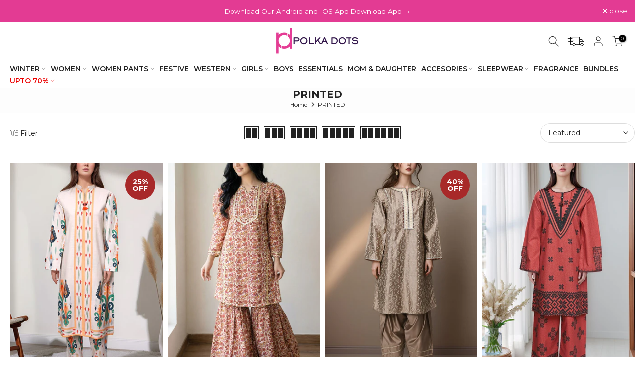

--- FILE ---
content_type: text/html; charset=utf-8
request_url: https://www.polkadots.pk/collections/new-printed
body_size: 47816
content:
<!doctype html><html class="t4sp-theme t4s-wrapper__custom hdt-reveal-in-view rtl_false swatch_color_style_1 pr_border_style_1 pr_img_effect_2 enable_eff_img1_true badge_shape_1 css_for_wis_app_true t4s-lzcus-true shadow_round_img_false t4s-header__bottom is-remove-unavai-1 t4_compare_false t4s-cart-count-0 t4s-pr-ellipsis-false
 no-js" lang="en">
  <head>
    <meta charset="utf-8">
    <meta http-equiv="X-UA-Compatible" content="IE=edge">
    <meta name="viewport" content="width=device-width, initial-scale=1, height=device-height, minimum-scale=1.0, maximum-scale=1.0">
    <meta name="theme-color" content="#fff">
    <link rel="canonical" href="https://www.polkadots.pk/collections/new-printed">
    <link rel="preconnect" href="https://cdn.shopify.com" crossorigin><link rel="shortcut icon" type="image/png" href="//www.polkadots.pk/cdn/shop/files/polkalogo.png?v=1683287339&width=32"><title>High-Quality Printed Products &ndash; Polkadots</title>
    <meta name="description" content="Printed - Polkadots"><meta name="keywords" content="PRINTED, Polkadots, www.polkadots.pk"/><meta name="author" content="Polkadots">

<meta property="og:site_name" content="Polkadots">
<meta property="og:url" content="https://www.polkadots.pk/collections/new-printed">
<meta property="og:title" content="High-Quality Printed Products">
<meta property="og:type" content="website">
<meta property="og:description" content="Printed - Polkadots"><meta property="og:image" content="http://www.polkadots.pk/cdn/shop/collections/printed-156202.jpg?v=1683612960">
  <meta property="og:image:secure_url" content="https://www.polkadots.pk/cdn/shop/collections/printed-156202.jpg?v=1683612960">
  <meta property="og:image:width" content="260">
  <meta property="og:image:height" content="295"><meta name="twitter:card" content="summary_large_image">
<meta name="twitter:title" content="High-Quality Printed Products">
<meta name="twitter:description" content="Printed - Polkadots"><script src="//www.polkadots.pk/cdn/shop/t/140/assets/lazysizes.min.js?v=15635071923654011601758204918" async="async"></script>
    <script src="//www.polkadots.pk/cdn/shop/t/140/assets/global.min.js?v=51321477881665526231758204901" defer="defer"></script><script>window.performance && window.performance.mark && window.performance.mark('shopify.content_for_header.start');</script><meta name="facebook-domain-verification" content="j7e68emwuubv5uacjg867lvtuvpxxn">
<meta id="shopify-digital-wallet" name="shopify-digital-wallet" content="/8346075217/digital_wallets/dialog">
<link rel="alternate" type="application/atom+xml" title="Feed" href="/collections/new-printed.atom" />
<link rel="next" href="/collections/new-printed?page=2">
<link rel="alternate" type="application/json+oembed" href="https://www.polkadots.pk/collections/new-printed.oembed">
<script async="async" src="/checkouts/internal/preloads.js?locale=en-PK"></script>
<script id="shopify-features" type="application/json">{"accessToken":"d3f3f276f45bed33f8b1f916be582c18","betas":["rich-media-storefront-analytics"],"domain":"www.polkadots.pk","predictiveSearch":true,"shopId":8346075217,"locale":"en"}</script>
<script>var Shopify = Shopify || {};
Shopify.shop = "polkadots1.myshopify.com";
Shopify.locale = "en";
Shopify.currency = {"active":"PKR","rate":"1.0"};
Shopify.country = "PK";
Shopify.theme = {"name":"Copy of ahir working 2.0 Bundle Product","id":179960381735,"schema_name":"Kalles","schema_version":"4.3.6","theme_store_id":null,"role":"main"};
Shopify.theme.handle = "null";
Shopify.theme.style = {"id":null,"handle":null};
Shopify.cdnHost = "www.polkadots.pk/cdn";
Shopify.routes = Shopify.routes || {};
Shopify.routes.root = "/";</script>
<script type="module">!function(o){(o.Shopify=o.Shopify||{}).modules=!0}(window);</script>
<script>!function(o){function n(){var o=[];function n(){o.push(Array.prototype.slice.apply(arguments))}return n.q=o,n}var t=o.Shopify=o.Shopify||{};t.loadFeatures=n(),t.autoloadFeatures=n()}(window);</script>
<script id="shop-js-analytics" type="application/json">{"pageType":"collection"}</script>
<script defer="defer" async type="module" src="//www.polkadots.pk/cdn/shopifycloud/shop-js/modules/v2/client.init-shop-cart-sync_BN7fPSNr.en.esm.js"></script>
<script defer="defer" async type="module" src="//www.polkadots.pk/cdn/shopifycloud/shop-js/modules/v2/chunk.common_Cbph3Kss.esm.js"></script>
<script defer="defer" async type="module" src="//www.polkadots.pk/cdn/shopifycloud/shop-js/modules/v2/chunk.modal_DKumMAJ1.esm.js"></script>
<script type="module">
  await import("//www.polkadots.pk/cdn/shopifycloud/shop-js/modules/v2/client.init-shop-cart-sync_BN7fPSNr.en.esm.js");
await import("//www.polkadots.pk/cdn/shopifycloud/shop-js/modules/v2/chunk.common_Cbph3Kss.esm.js");
await import("//www.polkadots.pk/cdn/shopifycloud/shop-js/modules/v2/chunk.modal_DKumMAJ1.esm.js");

  window.Shopify.SignInWithShop?.initShopCartSync?.({"fedCMEnabled":true,"windoidEnabled":true});

</script>
<script>(function() {
  var isLoaded = false;
  function asyncLoad() {
    if (isLoaded) return;
    isLoaded = true;
    var urls = ["\/\/cdn.shopify.com\/proxy\/ce9524ea420ee6134157357cfdc63f170d0fb7edf282eb08cb7c594f36277cb2\/api.goaffpro.com\/loader.js?shop=polkadots1.myshopify.com\u0026sp-cache-control=cHVibGljLCBtYXgtYWdlPTkwMA","","https:\/\/fbapi.sellernext.com\/pixelscript.js?cedfb_pixel=951355701597412\u0026shop=polkadots1.myshopify.com","https:\/\/s3-us-west-2.amazonaws.com\/da-restock\/da-restock.js?shop=polkadots1.myshopify.com"];
    for (var i = 0; i < urls.length; i++) {
      var s = document.createElement('script');
      s.type = 'text/javascript';
      s.async = true;
      s.src = urls[i];
      var x = document.getElementsByTagName('script')[0];
      x.parentNode.insertBefore(s, x);
    }
  };
  if(window.attachEvent) {
    window.attachEvent('onload', asyncLoad);
  } else {
    window.addEventListener('load', asyncLoad, false);
  }
})();</script>
<script id="__st">var __st={"a":8346075217,"offset":18000,"reqid":"078756be-777a-4277-a843-9899b08a9788-1769997465","pageurl":"www.polkadots.pk\/collections\/new-printed","u":"b2ec60344e0a","p":"collection","rtyp":"collection","rid":170172448849};</script>
<script>window.ShopifyPaypalV4VisibilityTracking = true;</script>
<script id="form-persister">!function(){'use strict';const t='contact',e='new_comment',n=[[t,t],['blogs',e],['comments',e],[t,'customer']],o='password',r='form_key',c=['recaptcha-v3-token','g-recaptcha-response','h-captcha-response',o],s=()=>{try{return window.sessionStorage}catch{return}},i='__shopify_v',u=t=>t.elements[r],a=function(){const t=[...n].map((([t,e])=>`form[action*='/${t}']:not([data-nocaptcha='true']) input[name='form_type'][value='${e}']`)).join(',');var e;return e=t,()=>e?[...document.querySelectorAll(e)].map((t=>t.form)):[]}();function m(t){const e=u(t);a().includes(t)&&(!e||!e.value)&&function(t){try{if(!s())return;!function(t){const e=s();if(!e)return;const n=u(t);if(!n)return;const o=n.value;o&&e.removeItem(o)}(t);const e=Array.from(Array(32),(()=>Math.random().toString(36)[2])).join('');!function(t,e){u(t)||t.append(Object.assign(document.createElement('input'),{type:'hidden',name:r})),t.elements[r].value=e}(t,e),function(t,e){const n=s();if(!n)return;const r=[...t.querySelectorAll(`input[type='${o}']`)].map((({name:t})=>t)),u=[...c,...r],a={};for(const[o,c]of new FormData(t).entries())u.includes(o)||(a[o]=c);n.setItem(e,JSON.stringify({[i]:1,action:t.action,data:a}))}(t,e)}catch(e){console.error('failed to persist form',e)}}(t)}const f=t=>{if('true'===t.dataset.persistBound)return;const e=function(t,e){const n=function(t){return'function'==typeof t.submit?t.submit:HTMLFormElement.prototype.submit}(t).bind(t);return function(){let t;return()=>{t||(t=!0,(()=>{try{e(),n()}catch(t){(t=>{console.error('form submit failed',t)})(t)}})(),setTimeout((()=>t=!1),250))}}()}(t,(()=>{m(t)}));!function(t,e){if('function'==typeof t.submit&&'function'==typeof e)try{t.submit=e}catch{}}(t,e),t.addEventListener('submit',(t=>{t.preventDefault(),e()})),t.dataset.persistBound='true'};!function(){function t(t){const e=(t=>{const e=t.target;return e instanceof HTMLFormElement?e:e&&e.form})(t);e&&m(e)}document.addEventListener('submit',t),document.addEventListener('DOMContentLoaded',(()=>{const e=a();for(const t of e)f(t);var n;n=document.body,new window.MutationObserver((t=>{for(const e of t)if('childList'===e.type&&e.addedNodes.length)for(const t of e.addedNodes)1===t.nodeType&&'FORM'===t.tagName&&a().includes(t)&&f(t)})).observe(n,{childList:!0,subtree:!0,attributes:!1}),document.removeEventListener('submit',t)}))}()}();</script>
<script integrity="sha256-4kQ18oKyAcykRKYeNunJcIwy7WH5gtpwJnB7kiuLZ1E=" data-source-attribution="shopify.loadfeatures" defer="defer" src="//www.polkadots.pk/cdn/shopifycloud/storefront/assets/storefront/load_feature-a0a9edcb.js" crossorigin="anonymous"></script>
<script data-source-attribution="shopify.dynamic_checkout.dynamic.init">var Shopify=Shopify||{};Shopify.PaymentButton=Shopify.PaymentButton||{isStorefrontPortableWallets:!0,init:function(){window.Shopify.PaymentButton.init=function(){};var t=document.createElement("script");t.src="https://www.polkadots.pk/cdn/shopifycloud/portable-wallets/latest/portable-wallets.en.js",t.type="module",document.head.appendChild(t)}};
</script>
<script data-source-attribution="shopify.dynamic_checkout.buyer_consent">
  function portableWalletsHideBuyerConsent(e){var t=document.getElementById("shopify-buyer-consent"),n=document.getElementById("shopify-subscription-policy-button");t&&n&&(t.classList.add("hidden"),t.setAttribute("aria-hidden","true"),n.removeEventListener("click",e))}function portableWalletsShowBuyerConsent(e){var t=document.getElementById("shopify-buyer-consent"),n=document.getElementById("shopify-subscription-policy-button");t&&n&&(t.classList.remove("hidden"),t.removeAttribute("aria-hidden"),n.addEventListener("click",e))}window.Shopify?.PaymentButton&&(window.Shopify.PaymentButton.hideBuyerConsent=portableWalletsHideBuyerConsent,window.Shopify.PaymentButton.showBuyerConsent=portableWalletsShowBuyerConsent);
</script>
<script data-source-attribution="shopify.dynamic_checkout.cart.bootstrap">document.addEventListener("DOMContentLoaded",(function(){function t(){return document.querySelector("shopify-accelerated-checkout-cart, shopify-accelerated-checkout")}if(t())Shopify.PaymentButton.init();else{new MutationObserver((function(e,n){t()&&(Shopify.PaymentButton.init(),n.disconnect())})).observe(document.body,{childList:!0,subtree:!0})}}));
</script>

<script>window.performance && window.performance.mark && window.performance.mark('shopify.content_for_header.end');</script><link rel="preconnect" href="https://fonts.googleapis.com">
    <link rel="preconnect" href="https://fonts.gstatic.com" crossorigin><link rel="stylesheet" href="https://fonts.googleapis.com/css?family=Poppins:300,300i,400,400i,500,500i,600,600i,700,700i,800,800i|Montserrat:300,300i,400,400i,500,500i,600,600i,700,700i,800,800i|Libre+Baskerville:300,300i,400,400i,500,500i,600,600i,700,700i,800,800i&display=swap" media="print" onload="this.media='all'"><link href="//www.polkadots.pk/cdn/shop/t/140/assets/base.css?v=65106946256667840221758204865" rel="stylesheet" type="text/css" media="all" /><style data-shopify>:root {
        
         /* CSS Variables */
        --wrapper-mw      : 1700px;
        --font-family-1   : Poppins;
        --font-family-2   : Montserrat;
        --font-family-3   : Libre Baskerville;
        --font-body-family   : Montserrat;
        --font-heading-family: Montserrat;
       
        
        --t4s-success-color       : #428445;
        --t4s-success-color-rgb   : 66, 132, 69;
        --t4s-warning-color       : #e0b252;
        --t4s-warning-color-rgb   : 224, 178, 82;
        --t4s-error-color         : #EB001B;
        --t4s-error-color-rgb     : 235, 0, 27;
        --t4s-light-color         : #ffffff;
        --t4s-dark-color          : #222222;
        --t4s-highlight-color     : #ec0101;
        --t4s-tooltip-background  : #383838;
        --t4s-tooltip-color       : #fff;
        --primary-sw-color        : #222222;
        --primary-sw-color-rgb    : 34, 34, 34;
        --border-sw-color         : #ddd;
        --secondary-sw-color      : #878787;
        --primary-price-color     : #a80a09;
        --secondary-price-color   : #878787;
        
        --t4s-body-background     : #fff;
        --text-color              : #222222;
        --text-color-rgb          : 34, 34, 34;
        --heading-color           : #222222;
        --accent-color            : #e33b93;
        --accent-color-rgb        : 227, 59, 147;
        --accent-color-darken     : #b71a6c;
        --accent-color-hover      : var(--accent-color-darken);
        --secondary-color         : #767676;
        --secondary-color-rgb     : 118, 118, 118;
        --link-color              : #767676;
        --link-color-hover        : #e33b93;
        --border-color            : #ddd;
        --border-color-rgb        : 221, 221, 221;
        --border-primary-color    : #333;
        --button-background       : #222;
        --button-color            : #ffffff;
        --button-background-hover : #e33b93;
        --button-color-hover      : #fff;

        --sale-badge-background    : #a82929;
        --sale-badge-color         : #fff;
        --new-badge-background     : #109533;
        --new-badge-color          : #fff;
        --preorder-badge-background: #0774d7;
        --preorder-badge-color     : #fff;
        --soldout-badge-background : #a80a09;
        --soldout-badge-color      : #fff;
        --custom-badge-background  : #00A500;
        --custom-badge-color       : #fff;/* Shopify related variables */
        --payment-terms-background-color: ;
        
        --lz-background: #f5f5f5;
        --lz-img: url("//www.polkadots.pk/cdn/shop/t/140/assets/t4s_loader.svg?v=141004208799597927361758205014");--lz-img-cus: url("//www.polkadots.pk/cdn/shop/files/CHOTA_1.png?v=1730280628&width=90");
        --lz-size-cus: 50px;}

    html {
      font-size: 62.5%;
      height: 100%;
    }

    body {
      margin: 0;
      overflow-x: hidden;
      font-size:12px;
      letter-spacing: 0px;
      color: var(--text-color);
      font-family: var(--font-body-family);
      line-height: 1.7;
      font-weight: 400;
      -webkit-font-smoothing: auto;
      -moz-osx-font-smoothing: auto;
    }
    /*
    @media screen and (min-width: 750px) {
      body {
        font-size: 1.6rem;
      }
    }
    */

    h1, h2, h3, h4, h5, h6, .t4s_as_title {
      color: var(--heading-color);
      font-family: var(--font-heading-family);
      line-height: 1.4;
      font-weight: 600;
      letter-spacing: 0px;
    }
    h1 { font-size: 37px }
    h2 { font-size: 29px }
    h3 { font-size: 23px }
    h4 { font-size: 18px }
    h5 { font-size: 17px }
    h6 { font-size: 15.5px }
    a,.t4s_as_link {
      /* font-family: var(--font-link-family); */
      color: var(--link-color);
    }
    a:hover,.t4s_as_link:hover {
      color: var(--link-color-hover);
    }
    button,
    input,
    optgroup,
    select,
    textarea {
      border-color: var(--border-color);
    }
    .t4s_as_button,
    button,
    input[type="button"]:not(.t4s-btn),
    input[type="reset"],
    input[type="submit"]:not(.t4s-btn) {
      font-family: var(--font-button-family);
      color: var(--button-color);
      background-color: var(--button-background);
      border-color: var(--button-background);
    }
    .t4s_as_button:hover,
    button:hover,
    input[type="button"]:not(.t4s-btn):hover, 
    input[type="reset"]:hover,
    input[type="submit"]:not(.t4s-btn):hover  {
      color: var(--button-color-hover);
      background-color: var(--button-background-hover);
      border-color: var(--button-background-hover);
    }
    
    .t4s-cp,.t4s-color-accent { color : var(--accent-color) }.t4s-ct,.t4s-color-text { color : var(--text-color) }.t4s-ch,.t4ss-color-heading { color : var(--heading-color) }.t4s-csecondary { color : var(--secondary-color) }
    
    .t4s-fnt-fm-1 {
      font-family: var(--font-family-1) !important;
    }
    .t4s-fnt-fm-2 {
      font-family: var(--font-family-2) !important;
    }
    .t4s-fnt-fm-3 {
      font-family: var(--font-family-3) !important;
    }
    .t4s-cr {
        color: var(--t4s-highlight-color);
    }
    .t4s-price__sale { color: var(--primary-price-color); }.t4s-fix-overflow.t4s-row { max-width: 100vw;margin-left: auto;margin-right: auto;}.lazyloadt4s-opt {opacity: 1 !important;transition: opacity 0s, transform 1s !important;}.t4s-d-block {display: block;}.t4s-d-none {display: none;}@media (min-width: 768px) {.t4s-d-md-block {display: block;}.t4s-d-md-none {display: none; }}@media (min-width: 1025px) {.t4s-d-lg-block {display: block;}.t4s-d-lg-none {display: none; }}.t4s-product .t4s-product-sizes > span.t4s-product-sizes--sold-out,     
      .t4s-product .t4s-product-sizes[data-size="1"] > span:after{
        display: none;
      }.t4s-pr-color__item.t4s-pr-color--sold-out {
        display: none;
      }@media (prefers-reduced-motion: no-preference) {
    :root {
    --duration-extra-long: .6s;
    --ease-out-slow: cubic-bezier(0, 0, .3, 1);
    --animation-slide-in: revealSlideIn var(--duration-extra-long) var(--ease-out-slow) forwards;
    --animation-fade-in: reveaFadeIn var(--duration-extra-long)  var(--ease-out-slow);
    }

    .hdt-reveal-in-view :where([hdt-reveal="fade-in"], [hdt-reveal="slide-in"]):not([animationend]) {
      opacity: .01;
    }

    .hdt-reveal-in-view [hdt-reveal="slide-in"]:not([animationend]) {
      transform: translateY(2rem);
    }

    .hdt-reveal-in-view [hdt-reveal="fade-in"]:not(.hdt-reveal--offscreen, [animationend]) {
      opacity: 1;
      animation: var(--animation-fade-in);
    }

    .hdt-reveal-in-view [hdt-reveal="slide-in"]:not(.hdt-reveal--offscreen, [animationend]) {
      animation: var(--animation-slide-in);
      animation-delay: calc(var(--animation-order, 0) * 75ms);
    }.hdt-reveal-in-view .flickityt4s:not(.flickityt4s-enabled) [hdt-reveal="fade-in"],
    .hdt-reveal-in-view .flickityt4s:not(.flickityt4s-enabled) [hdt-reveal="slide-in"] {
      animation-iteration-count: 0;
    }
    .hdt-reveal-in-view .flickityt4s.t4s-enabled:not(.flickityt4s-enabled) [hdt-reveal="fade-in"],
    .hdt-reveal-in-view .flickityt4s.t4s-enabled:not(.flickityt4s-enabled) [hdt-reveal="slide-in"] {
      animation-iteration-count: 1;
    }
    @media (min-width:768px){
      .hdt-reveal-in-view .flickityt4s.carousel-disable-md:not(.flickityt4s-enabled) [hdt-reveal="fade-in"],
      .hdt-reveal-in-view .flickityt4s.carousel-disable-md:not(.flickityt4s-enabled) [hdt-reveal="slide-in"] {
        animation-iteration-count: 1;
      }
    }

    .hdt-reveal-in-view :where([hdt-reveal="fade-in"].hdt-reveal--design-mode, [hdt-reveal="slide-in"].hdt-reveal--design-mode, [hdt-reveal]:not(.hdt-reveal--offscreen).hdt-reveal--cancel):not([animationend]) {
      opacity: 1;
      animation: none;
      transition: none;
    }

    .hdt-reveal-in-view [hdt-reveal="slide-in"]:not([animationend]).hdt-reveal--design-mode {
      transform: translateY(0);
    }

    @keyframes revealSlideIn {
      from {
        transform: translateY(2rem);
        opacity: 0.01;
      }
      to {
        transform: translateY(0);
        opacity: 1;
      }
    }

    @keyframes reveaFadeIn {
      from {
        opacity: 0.01;
      }
      to {
        opacity: 1;
      }
    }
  }</style><script>
  const isBehaviorSmooth = 'scrollBehavior' in document.documentElement.style && getComputedStyle(document.documentElement).scrollBehavior === 'smooth';
  const t4sXMLHttpRequest = window.XMLHttpRequest, documentElementT4s = document.documentElement; documentElementT4s.className = documentElementT4s.className.replace('no-js', 'js');function loadImageT4s(_this) { _this.classList.add('lazyloadt4sed')};(function() { const matchMediaHoverT4s = (window.matchMedia('(-moz-touch-enabled: 1), (hover: none)')).matches; documentElementT4s.className += ((window.CSS && window.CSS.supports('(position: sticky) or (position: -webkit-sticky)')) ? ' t4sp-sticky' : ' t4sp-no-sticky'); documentElementT4s.className += matchMediaHoverT4s ? ' t4sp-no-hover' : ' t4sp-hover'; window.onpageshow = function() { if (performance.navigation.type === 2) {document.dispatchEvent(new CustomEvent('cart:refresh'))} }; if (!matchMediaHoverT4s && window.width > 1024) { document.addEventListener('mousemove', function(evt) { documentElementT4s.classList.replace('t4sp-no-hover','t4sp-hover'); document.dispatchEvent(new CustomEvent('theme:hover')); }, {once : true} ); } }());</script><script>const RevealT4s=function(){const e="hdt-reveal",n=e+"--offscreen",t=e+"--cancel",s=e=>{const n=e.target;n.isAnimationend&&(n.setAttribute("animationend",""),n.removeEventListener("animationend",s))};function o(e,o){e.forEach((e,r)=>{const i=e.target;i.setAttribute("observed",""),e.isIntersecting?(i.isUnobserve=!0,i.classList.contains(n)&&i.classList.remove(n),o.unobserve(i)):i.isUnobserve||(i.classList.add(n),i.classList.remove(t)),i.isAnimationend=!0,i.addEventListener("animationend",s)})}return function(n=document,t=!1){const s=Array.from(n.querySelectorAll(`[${e}]:not([observed])`));if(0===s.length)return;if(t)return void s.forEach(n=>{n.classList.add(e+"--design-mode")});const r=new IntersectionObserver(o,{rootMargin:"0px 0px -50px 0px"});s.forEach(e=>r.observe(e))}}();window.matchMedia("(prefers-reduced-motion: no-preference)").matches&&(window.addEventListener("DOMContentLoaded",()=>RevealT4s()),Shopify.designMode&&(document.addEventListener("shopify:section:load",e=>RevealT4s(e.target,!0)),document.addEventListener("shopify:section:reorder",()=>RevealT4s(document,!0))));</script><link rel="stylesheet" href="//www.polkadots.pk/cdn/shop/t/140/assets/ecomrise-colors.css?v=111603181540343972631758204891" media="print" onload="this.media='all'"><!-- BEGIN app block: shopify://apps/also-bought/blocks/app-embed-block/b94b27b4-738d-4d92-9e60-43c22d1da3f2 --><script>
    window.codeblackbelt = window.codeblackbelt || {};
    window.codeblackbelt.shop = window.codeblackbelt.shop || 'polkadots1.myshopify.com';
    </script><script src="//cdn.codeblackbelt.com/widgets/also-bought/bootstrap.min.js?version=2026020206+0500" async></script>
<!-- END app block --><!-- BEGIN app block: shopify://apps/chatway-live-chat-whatsapp/blocks/chatway/b98feb50-a1d2-42c7-be3b-c24d75144246 -->
<script
  type="text/javascript"
  async=""
  src="https://cdn.chatway.app/widget.js?id=yaJV6fhibPaF&shop=polkadots1.myshopify.com"></script>


<!-- END app block --><!-- BEGIN app block: shopify://apps/judge-me-reviews/blocks/judgeme_core/61ccd3b1-a9f2-4160-9fe9-4fec8413e5d8 --><!-- Start of Judge.me Core -->






<link rel="dns-prefetch" href="https://cdnwidget.judge.me">
<link rel="dns-prefetch" href="https://cdn.judge.me">
<link rel="dns-prefetch" href="https://cdn1.judge.me">
<link rel="dns-prefetch" href="https://api.judge.me">

<script data-cfasync='false' class='jdgm-settings-script'>window.jdgmSettings={"pagination":5,"disable_web_reviews":false,"badge_no_review_text":"Write Review","badge_n_reviews_text":"{{ n }} review/reviews","badge_star_color":"#e33b93","hide_badge_preview_if_no_reviews":true,"badge_hide_text":false,"enforce_center_preview_badge":false,"widget_title":"Customer Reviews","widget_open_form_text":"Write a review","widget_close_form_text":"Cancel review","widget_refresh_page_text":"Refresh page","widget_summary_text":"Based on {{ number_of_reviews }} review/reviews","widget_no_review_text":"Be the first to write a review","widget_name_field_text":"Display name","widget_verified_name_field_text":"Verified Name (public)","widget_name_placeholder_text":"Display name","widget_required_field_error_text":"This field is required.","widget_email_field_text":"Email address","widget_verified_email_field_text":"Verified Email (private, can not be edited)","widget_email_placeholder_text":"Your email address","widget_email_field_error_text":"Please enter a valid email address.","widget_rating_field_text":"Rating","widget_review_title_field_text":"Review Title","widget_review_title_placeholder_text":"Give your review a title","widget_review_body_field_text":"Review content","widget_review_body_placeholder_text":"Start writing here...","widget_pictures_field_text":"Picture/Video (optional)","widget_submit_review_text":"Submit Review","widget_submit_verified_review_text":"Submit Verified Review","widget_submit_success_msg_with_auto_publish":"Thank you! Please refresh the page in a few moments to see your review. You can remove or edit your review by logging into \u003ca href='https://judge.me/login' target='_blank' rel='nofollow noopener'\u003eJudge.me\u003c/a\u003e","widget_submit_success_msg_no_auto_publish":"Thank you! Your review will be published as soon as it is approved by the shop admin.","widget_show_default_reviews_out_of_total_text":"Showing {{ n_reviews_shown }} out of {{ n_reviews }} reviews.","widget_show_all_link_text":"Show all","widget_show_less_link_text":"Show less","widget_author_said_text":"{{ reviewer_name }} said:","widget_days_text":"{{ n }} days ago","widget_weeks_text":"{{ n }} week/weeks ago","widget_months_text":"{{ n }} month/months ago","widget_years_text":"{{ n }} year/years ago","widget_yesterday_text":"Yesterday","widget_today_text":"Today","widget_replied_text":"\u003e\u003e {{ shop_name }} replied:","widget_read_more_text":"Read more","widget_reviewer_name_as_initial":"","widget_rating_filter_color":"#634e75","widget_rating_filter_see_all_text":"See all reviews","widget_sorting_most_recent_text":"Most Recent","widget_sorting_highest_rating_text":"Highest Rating","widget_sorting_lowest_rating_text":"Lowest Rating","widget_sorting_with_pictures_text":"Only Pictures","widget_sorting_most_helpful_text":"Most Helpful","widget_open_question_form_text":"Ask a question","widget_reviews_subtab_text":"Reviews","widget_questions_subtab_text":"Questions","widget_question_label_text":"Question","widget_answer_label_text":"Answer","widget_question_placeholder_text":"Write your question here","widget_submit_question_text":"Submit Question","widget_question_submit_success_text":"Thank you for your question! We will notify you once it gets answered.","widget_star_color":"#e33b93","verified_badge_text":"Verified","verified_badge_bg_color":"#000000","verified_badge_text_color":"#ffffff","verified_badge_placement":"left-of-reviewer-name","widget_review_max_height":10,"widget_hide_border":false,"widget_social_share":false,"widget_thumb":false,"widget_review_location_show":false,"widget_location_format":"country_iso_code","all_reviews_include_out_of_store_products":true,"all_reviews_out_of_store_text":"(out of stock)","all_reviews_pagination":100,"all_reviews_product_name_prefix_text":"about","enable_review_pictures":true,"enable_question_anwser":true,"widget_theme":"","review_date_format":"dd/mm/yy","default_sort_method":"most-recent","widget_product_reviews_subtab_text":"Product Reviews","widget_shop_reviews_subtab_text":"Shop Reviews","widget_other_products_reviews_text":"Reviews for other products","widget_store_reviews_subtab_text":"Store reviews","widget_no_store_reviews_text":"This store hasn't received any reviews yet","widget_web_restriction_product_reviews_text":"This product hasn't received any reviews yet","widget_no_items_text":"No items found","widget_show_more_text":"Show more","widget_write_a_store_review_text":"Write a Store Review","widget_other_languages_heading":"Reviews in Other Languages","widget_translate_review_text":"Translate review to {{ language }}","widget_translating_review_text":"Translating...","widget_show_original_translation_text":"Show original ({{ language }})","widget_translate_review_failed_text":"Review couldn't be translated.","widget_translate_review_retry_text":"Retry","widget_translate_review_try_again_later_text":"Try again later","show_product_url_for_grouped_product":false,"widget_sorting_pictures_first_text":"Pictures First","show_pictures_on_all_rev_page_mobile":false,"show_pictures_on_all_rev_page_desktop":false,"floating_tab_hide_mobile_install_preference":false,"floating_tab_button_name":"⭐ REVIEWS","floating_tab_title":"⭐ RATE \u0026 REVIEW ⭐","floating_tab_button_color":"#ffffff","floating_tab_button_background_color":"#e53b95","floating_tab_url":"","floating_tab_url_enabled":true,"floating_tab_tab_style":"text","all_reviews_text_badge_text":"Customers rate us 5/5 based on {{ shop.metafields.judgeme.all_reviews_count }} reviews.","all_reviews_text_badge_text_branded_style":"Customers rate us 5/5 based on 33901 reviews.","is_all_reviews_text_badge_a_link":true,"show_stars_for_all_reviews_text_badge":false,"all_reviews_text_badge_url":"/pages/reviews","all_reviews_text_style":"branded","all_reviews_text_color_style":"monochromatic_version","all_reviews_text_color":"#e63b96","all_reviews_text_show_jm_brand":true,"featured_carousel_show_header":true,"featured_carousel_title":"Real Stories from Real Customers","testimonials_carousel_title":"Customers are saying","videos_carousel_title":"Real customer stories","cards_carousel_title":"Customers are saying","featured_carousel_count_text":"from {{ n }} reviews","featured_carousel_add_link_to_all_reviews_page":true,"featured_carousel_url":"/pages/reviews","featured_carousel_show_images":true,"featured_carousel_autoslide_interval":5,"featured_carousel_arrows_on_the_sides":true,"featured_carousel_height":100,"featured_carousel_width":100,"featured_carousel_image_size":30,"featured_carousel_image_height":250,"featured_carousel_arrow_color":"#eeeeee","verified_count_badge_style":"vintage","verified_count_badge_orientation":"horizontal","verified_count_badge_color_style":"judgeme_brand_color","verified_count_badge_color":"#108474","is_verified_count_badge_a_link":false,"verified_count_badge_url":"","verified_count_badge_show_jm_brand":true,"widget_rating_preset_default":5,"widget_first_sub_tab":"product-reviews","widget_show_histogram":true,"widget_histogram_use_custom_color":true,"widget_pagination_use_custom_color":true,"widget_star_use_custom_color":false,"widget_verified_badge_use_custom_color":false,"widget_write_review_use_custom_color":false,"picture_reminder_submit_button":"Upload Pictures","enable_review_videos":true,"mute_video_by_default":true,"widget_sorting_videos_first_text":"Videos First","widget_review_pending_text":"Pending","featured_carousel_items_for_large_screen":5,"social_share_options_order":"Facebook,Twitter","remove_microdata_snippet":true,"disable_json_ld":false,"enable_json_ld_products":false,"preview_badge_show_question_text":false,"preview_badge_no_question_text":"No questions","preview_badge_n_question_text":"{{ number_of_questions }} question/questions","qa_badge_show_icon":false,"qa_badge_position":"same-row","remove_judgeme_branding":false,"widget_add_search_bar":false,"widget_search_bar_placeholder":"Search","widget_sorting_verified_only_text":"Verified only","featured_carousel_theme":"compact","featured_carousel_show_rating":true,"featured_carousel_show_title":true,"featured_carousel_show_body":true,"featured_carousel_show_date":false,"featured_carousel_show_reviewer":true,"featured_carousel_show_product":false,"featured_carousel_header_background_color":"#108474","featured_carousel_header_text_color":"#ffffff","featured_carousel_name_product_separator":"reviewed","featured_carousel_full_star_background":"#108474","featured_carousel_empty_star_background":"#dadada","featured_carousel_vertical_theme_background":"#f9fafb","featured_carousel_verified_badge_enable":false,"featured_carousel_verified_badge_color":"#108474","featured_carousel_border_style":"round","featured_carousel_review_line_length_limit":3,"featured_carousel_more_reviews_button_text":"Read more reviews","featured_carousel_view_product_button_text":"View product","all_reviews_page_load_reviews_on":"scroll","all_reviews_page_load_more_text":"Load More Reviews","disable_fb_tab_reviews":false,"enable_ajax_cdn_cache":false,"widget_public_name_text":"displayed publicly like","default_reviewer_name":"John Smith","default_reviewer_name_has_non_latin":true,"widget_reviewer_anonymous":"Anonymous","medals_widget_title":"Judge.me Review Medals","medals_widget_background_color":"#f9fafb","medals_widget_position":"footer_all_pages","medals_widget_border_color":"#f9fafb","medals_widget_verified_text_position":"left","medals_widget_use_monochromatic_version":true,"medals_widget_elements_color":"#e63b96","show_reviewer_avatar":true,"widget_invalid_yt_video_url_error_text":"Not a YouTube video URL","widget_max_length_field_error_text":"Please enter no more than {0} characters.","widget_show_country_flag":false,"widget_show_collected_via_shop_app":true,"widget_verified_by_shop_badge_style":"light","widget_verified_by_shop_text":"Verified by Shop","widget_show_photo_gallery":false,"widget_load_with_code_splitting":true,"widget_ugc_install_preference":false,"widget_ugc_title":"Made by us, Shared by you","widget_ugc_subtitle":"Tag us to see your picture featured in our page","widget_ugc_arrows_color":"#ffffff","widget_ugc_primary_button_text":"Buy Now","widget_ugc_primary_button_background_color":"#108474","widget_ugc_primary_button_text_color":"#ffffff","widget_ugc_primary_button_border_width":"0","widget_ugc_primary_button_border_style":"none","widget_ugc_primary_button_border_color":"#108474","widget_ugc_primary_button_border_radius":"25","widget_ugc_secondary_button_text":"Load More","widget_ugc_secondary_button_background_color":"#ffffff","widget_ugc_secondary_button_text_color":"#108474","widget_ugc_secondary_button_border_width":"2","widget_ugc_secondary_button_border_style":"solid","widget_ugc_secondary_button_border_color":"#108474","widget_ugc_secondary_button_border_radius":"25","widget_ugc_reviews_button_text":"View Reviews","widget_ugc_reviews_button_background_color":"#ffffff","widget_ugc_reviews_button_text_color":"#108474","widget_ugc_reviews_button_border_width":"2","widget_ugc_reviews_button_border_style":"solid","widget_ugc_reviews_button_border_color":"#108474","widget_ugc_reviews_button_border_radius":"25","widget_ugc_reviews_button_link_to":"judgeme-reviews-page","widget_ugc_show_post_date":true,"widget_ugc_max_width":"800","widget_rating_metafield_value_type":true,"widget_primary_color":"#000000","widget_enable_secondary_color":false,"widget_secondary_color":"#edf5f5","widget_summary_average_rating_text":"{{ average_rating }} out of 5","widget_media_grid_title":"Customer photos \u0026 videos","widget_media_grid_see_more_text":"See more","widget_round_style":false,"widget_show_product_medals":false,"widget_verified_by_judgeme_text":"Verified by Judge.me","widget_show_store_medals":true,"widget_verified_by_judgeme_text_in_store_medals":"Verified by Judge.me","widget_media_field_exceed_quantity_message":"Sorry, we can only accept {{ max_media }} for one review.","widget_media_field_exceed_limit_message":"{{ file_name }} is too large, please select a {{ media_type }} less than {{ size_limit }}MB.","widget_review_submitted_text":"Review Submitted!","widget_question_submitted_text":"Question Submitted!","widget_close_form_text_question":"Cancel","widget_write_your_answer_here_text":"Write your answer here","widget_enabled_branded_link":true,"widget_show_collected_by_judgeme":true,"widget_reviewer_name_color":"#000000","widget_write_review_text_color":"#FFFFFF","widget_write_review_bg_color":"#000000","widget_collected_by_judgeme_text":"collected by Judge.me","widget_pagination_type":"standard","widget_load_more_text":"Load More","widget_load_more_color":"#000000","widget_full_review_text":"Full Review","widget_read_more_reviews_text":"Read More Reviews","widget_read_questions_text":"Read Questions","widget_questions_and_answers_text":"Questions \u0026 Answers","widget_verified_by_text":"Verified by","widget_verified_text":"Verified","widget_number_of_reviews_text":"{{ number_of_reviews }} reviews","widget_back_button_text":"Back","widget_next_button_text":"Next","widget_custom_forms_filter_button":"Filters","custom_forms_style":"vertical","widget_show_review_information":false,"how_reviews_are_collected":"How reviews are collected?","widget_show_review_keywords":false,"widget_gdpr_statement":"How we use your data: We'll only contact you about the review you left, and only if necessary. By submitting your review, you agree to Judge.me's \u003ca href='https://judge.me/terms' target='_blank' rel='nofollow noopener'\u003eterms\u003c/a\u003e, \u003ca href='https://judge.me/privacy' target='_blank' rel='nofollow noopener'\u003eprivacy\u003c/a\u003e and \u003ca href='https://judge.me/content-policy' target='_blank' rel='nofollow noopener'\u003econtent\u003c/a\u003e policies.","widget_multilingual_sorting_enabled":false,"widget_translate_review_content_enabled":false,"widget_translate_review_content_method":"manual","popup_widget_review_selection":"automatically_with_pictures","popup_widget_round_border_style":true,"popup_widget_show_title":true,"popup_widget_show_body":true,"popup_widget_show_reviewer":false,"popup_widget_show_product":true,"popup_widget_show_pictures":true,"popup_widget_use_review_picture":true,"popup_widget_show_on_home_page":true,"popup_widget_show_on_product_page":true,"popup_widget_show_on_collection_page":true,"popup_widget_show_on_cart_page":true,"popup_widget_position":"bottom_left","popup_widget_first_review_delay":5,"popup_widget_duration":5,"popup_widget_interval":5,"popup_widget_review_count":5,"popup_widget_hide_on_mobile":true,"review_snippet_widget_round_border_style":true,"review_snippet_widget_card_color":"#FFFFFF","review_snippet_widget_slider_arrows_background_color":"#FFFFFF","review_snippet_widget_slider_arrows_color":"#000000","review_snippet_widget_star_color":"#108474","show_product_variant":false,"all_reviews_product_variant_label_text":"Variant: ","widget_show_verified_branding":false,"widget_ai_summary_title":"Customers say","widget_ai_summary_disclaimer":"AI-powered review summary based on recent customer reviews","widget_show_ai_summary":false,"widget_show_ai_summary_bg":false,"widget_show_review_title_input":true,"redirect_reviewers_invited_via_email":"review_widget","request_store_review_after_product_review":false,"request_review_other_products_in_order":false,"review_form_color_scheme":"default","review_form_corner_style":"square","review_form_star_color":{},"review_form_text_color":"#333333","review_form_background_color":"#ffffff","review_form_field_background_color":"#fafafa","review_form_button_color":{},"review_form_button_text_color":"#ffffff","review_form_modal_overlay_color":"#000000","review_content_screen_title_text":"How would you rate this product?","review_content_introduction_text":"We would love it if you would share a bit about your experience.","store_review_form_title_text":"How would you rate this store?","store_review_form_introduction_text":"We would love it if you would share a bit about your experience.","show_review_guidance_text":true,"one_star_review_guidance_text":"Poor","five_star_review_guidance_text":"Great","customer_information_screen_title_text":"About you","customer_information_introduction_text":"Please tell us more about you.","custom_questions_screen_title_text":"Your experience in more detail","custom_questions_introduction_text":"Here are a few questions to help us understand more about your experience.","review_submitted_screen_title_text":"Thanks for your review!","review_submitted_screen_thank_you_text":"We are processing it and it will appear on the store soon.","review_submitted_screen_email_verification_text":"Please confirm your email by clicking the link we just sent you. This helps us keep reviews authentic.","review_submitted_request_store_review_text":"Would you like to share your experience of shopping with us?","review_submitted_review_other_products_text":"Would you like to review these products?","store_review_screen_title_text":"Would you like to share your experience of shopping with us?","store_review_introduction_text":"We value your feedback and use it to improve. Please share any thoughts or suggestions you have.","reviewer_media_screen_title_picture_text":"Share a picture","reviewer_media_introduction_picture_text":"Upload a photo to support your review.","reviewer_media_screen_title_video_text":"Share a video","reviewer_media_introduction_video_text":"Upload a video to support your review.","reviewer_media_screen_title_picture_or_video_text":"Share a picture or video","reviewer_media_introduction_picture_or_video_text":"Upload a photo or video to support your review.","reviewer_media_youtube_url_text":"Paste your Youtube URL here","advanced_settings_next_step_button_text":"Next","advanced_settings_close_review_button_text":"Close","modal_write_review_flow":false,"write_review_flow_required_text":"Required","write_review_flow_privacy_message_text":"We respect your privacy.","write_review_flow_anonymous_text":"Post review as anonymous","write_review_flow_visibility_text":"This won't be visible to other customers.","write_review_flow_multiple_selection_help_text":"Select as many as you like","write_review_flow_single_selection_help_text":"Select one option","write_review_flow_required_field_error_text":"This field is required","write_review_flow_invalid_email_error_text":"Please enter a valid email address","write_review_flow_max_length_error_text":"Max. {{ max_length }} characters.","write_review_flow_media_upload_text":"\u003cb\u003eClick to upload\u003c/b\u003e or drag and drop","write_review_flow_gdpr_statement":"We'll only contact you about your review if necessary. By submitting your review, you agree to our \u003ca href='https://judge.me/terms' target='_blank' rel='nofollow noopener'\u003eterms and conditions\u003c/a\u003e and \u003ca href='https://judge.me/privacy' target='_blank' rel='nofollow noopener'\u003eprivacy policy\u003c/a\u003e.","rating_only_reviews_enabled":false,"show_negative_reviews_help_screen":false,"new_review_flow_help_screen_rating_threshold":3,"negative_review_resolution_screen_title_text":"Tell us more","negative_review_resolution_text":"Your experience matters to us. If there were issues with your purchase, we're here to help. Feel free to reach out to us, we'd love the opportunity to make things right.","negative_review_resolution_button_text":"Contact us","negative_review_resolution_proceed_with_review_text":"Leave a review","negative_review_resolution_subject":"Issue with purchase from {{ shop_name }}.{{ order_name }}","preview_badge_collection_page_install_status":false,"widget_review_custom_css":".jdgm-rev-widg__summary-average .jdgm-link {\n    pointer-events: none !important;\n    text-decoration: none !important;\n}\n\n.jdgm-rev-widg__summary-inner .jdgm-link {\n    pointer-events: none !important;\n    text-decoration: none !important;\n}","preview_badge_custom_css":"","preview_badge_stars_count":"5-stars","featured_carousel_custom_css":"","floating_tab_custom_css":"","all_reviews_widget_custom_css":"","medals_widget_custom_css":"","verified_badge_custom_css":"","all_reviews_text_custom_css":"","transparency_badges_collected_via_store_invite":false,"transparency_badges_from_another_provider":false,"transparency_badges_collected_from_store_visitor":false,"transparency_badges_collected_by_verified_review_provider":false,"transparency_badges_earned_reward":false,"transparency_badges_collected_via_store_invite_text":"Review collected via store invitation","transparency_badges_from_another_provider_text":"Review collected from another provider","transparency_badges_collected_from_store_visitor_text":"Review collected from a store visitor","transparency_badges_written_in_google_text":"Review written in Google","transparency_badges_written_in_etsy_text":"Review written in Etsy","transparency_badges_written_in_shop_app_text":"Review written in Shop App","transparency_badges_earned_reward_text":"Review earned a reward for future purchase","product_review_widget_per_page":10,"widget_store_review_label_text":"Review about the store","checkout_comment_extension_title_on_product_page":"Customer Comments","checkout_comment_extension_num_latest_comment_show":5,"checkout_comment_extension_format":"name_and_timestamp","checkout_comment_customer_name":"last_initial","checkout_comment_comment_notification":true,"preview_badge_collection_page_install_preference":true,"preview_badge_home_page_install_preference":true,"preview_badge_product_page_install_preference":true,"review_widget_install_preference":"","review_carousel_install_preference":false,"floating_reviews_tab_install_preference":"right","verified_reviews_count_badge_install_preference":false,"all_reviews_text_install_preference":false,"review_widget_best_location":true,"judgeme_medals_install_preference":false,"review_widget_revamp_enabled":false,"review_widget_qna_enabled":false,"review_widget_header_theme":"minimal","review_widget_widget_title_enabled":true,"review_widget_header_text_size":"medium","review_widget_header_text_weight":"regular","review_widget_average_rating_style":"compact","review_widget_bar_chart_enabled":true,"review_widget_bar_chart_type":"numbers","review_widget_bar_chart_style":"standard","review_widget_expanded_media_gallery_enabled":false,"review_widget_reviews_section_theme":"standard","review_widget_image_style":"thumbnails","review_widget_review_image_ratio":"square","review_widget_stars_size":"medium","review_widget_verified_badge":"standard_text","review_widget_review_title_text_size":"medium","review_widget_review_text_size":"medium","review_widget_review_text_length":"medium","review_widget_number_of_columns_desktop":3,"review_widget_carousel_transition_speed":5,"review_widget_custom_questions_answers_display":"always","review_widget_button_text_color":"#FFFFFF","review_widget_text_color":"#000000","review_widget_lighter_text_color":"#7B7B7B","review_widget_corner_styling":"soft","review_widget_review_word_singular":"review","review_widget_review_word_plural":"reviews","review_widget_voting_label":"Helpful?","review_widget_shop_reply_label":"Reply from {{ shop_name }}:","review_widget_filters_title":"Filters","qna_widget_question_word_singular":"Question","qna_widget_question_word_plural":"Questions","qna_widget_answer_reply_label":"Answer from {{ answerer_name }}:","qna_content_screen_title_text":"Ask a question about this product","qna_widget_question_required_field_error_text":"Please enter your question.","qna_widget_flow_gdpr_statement":"We'll only contact you about your question if necessary. By submitting your question, you agree to our \u003ca href='https://judge.me/terms' target='_blank' rel='nofollow noopener'\u003eterms and conditions\u003c/a\u003e and \u003ca href='https://judge.me/privacy' target='_blank' rel='nofollow noopener'\u003eprivacy policy\u003c/a\u003e.","qna_widget_question_submitted_text":"Thanks for your question!","qna_widget_close_form_text_question":"Close","qna_widget_question_submit_success_text":"We’ll notify you by email when your question is answered.","all_reviews_widget_v2025_enabled":false,"all_reviews_widget_v2025_header_theme":"default","all_reviews_widget_v2025_widget_title_enabled":true,"all_reviews_widget_v2025_header_text_size":"medium","all_reviews_widget_v2025_header_text_weight":"regular","all_reviews_widget_v2025_average_rating_style":"compact","all_reviews_widget_v2025_bar_chart_enabled":true,"all_reviews_widget_v2025_bar_chart_type":"numbers","all_reviews_widget_v2025_bar_chart_style":"standard","all_reviews_widget_v2025_expanded_media_gallery_enabled":false,"all_reviews_widget_v2025_show_store_medals":true,"all_reviews_widget_v2025_show_photo_gallery":true,"all_reviews_widget_v2025_show_review_keywords":false,"all_reviews_widget_v2025_show_ai_summary":false,"all_reviews_widget_v2025_show_ai_summary_bg":false,"all_reviews_widget_v2025_add_search_bar":false,"all_reviews_widget_v2025_default_sort_method":"most-recent","all_reviews_widget_v2025_reviews_per_page":10,"all_reviews_widget_v2025_reviews_section_theme":"default","all_reviews_widget_v2025_image_style":"thumbnails","all_reviews_widget_v2025_review_image_ratio":"square","all_reviews_widget_v2025_stars_size":"medium","all_reviews_widget_v2025_verified_badge":"bold_badge","all_reviews_widget_v2025_review_title_text_size":"medium","all_reviews_widget_v2025_review_text_size":"medium","all_reviews_widget_v2025_review_text_length":"medium","all_reviews_widget_v2025_number_of_columns_desktop":3,"all_reviews_widget_v2025_carousel_transition_speed":5,"all_reviews_widget_v2025_custom_questions_answers_display":"always","all_reviews_widget_v2025_show_product_variant":false,"all_reviews_widget_v2025_show_reviewer_avatar":true,"all_reviews_widget_v2025_reviewer_name_as_initial":"","all_reviews_widget_v2025_review_location_show":false,"all_reviews_widget_v2025_location_format":"","all_reviews_widget_v2025_show_country_flag":false,"all_reviews_widget_v2025_verified_by_shop_badge_style":"light","all_reviews_widget_v2025_social_share":false,"all_reviews_widget_v2025_social_share_options_order":"Facebook,Twitter,LinkedIn,Pinterest","all_reviews_widget_v2025_pagination_type":"standard","all_reviews_widget_v2025_button_text_color":"#FFFFFF","all_reviews_widget_v2025_text_color":"#000000","all_reviews_widget_v2025_lighter_text_color":"#7B7B7B","all_reviews_widget_v2025_corner_styling":"soft","all_reviews_widget_v2025_title":"Customer reviews","all_reviews_widget_v2025_ai_summary_title":"Customers say about this store","all_reviews_widget_v2025_no_review_text":"Be the first to write a review","platform":"shopify","branding_url":"https://app.judge.me/reviews/stores/polkadots.pk","branding_text":"Powered by Judge.me","locale":"en","reply_name":"Polkadots","widget_version":"3.0","footer":true,"autopublish":false,"review_dates":true,"enable_custom_form":false,"shop_use_review_site":true,"shop_locale":"en","enable_multi_locales_translations":true,"show_review_title_input":true,"review_verification_email_status":"never","can_be_branded":true,"reply_name_text":"Polkadots"};</script> <style class='jdgm-settings-style'>.jdgm-xx{left:0}:root{--jdgm-primary-color: #000;--jdgm-secondary-color: rgba(0,0,0,0.1);--jdgm-star-color: #e33b93;--jdgm-write-review-text-color: #FFFFFF;--jdgm-write-review-bg-color: #000000;--jdgm-paginate-color: #000000;--jdgm-border-radius: 0;--jdgm-reviewer-name-color: #000000}.jdgm-histogram__bar-content{background-color:#634e75}.jdgm-rev[data-verified-buyer=true] .jdgm-rev__icon.jdgm-rev__icon:after,.jdgm-rev__buyer-badge.jdgm-rev__buyer-badge{color:#ffffff;background-color:#000000}.jdgm-review-widget--small .jdgm-gallery.jdgm-gallery .jdgm-gallery__thumbnail-link:nth-child(8) .jdgm-gallery__thumbnail-wrapper.jdgm-gallery__thumbnail-wrapper:before{content:"See more"}@media only screen and (min-width: 768px){.jdgm-gallery.jdgm-gallery .jdgm-gallery__thumbnail-link:nth-child(8) .jdgm-gallery__thumbnail-wrapper.jdgm-gallery__thumbnail-wrapper:before{content:"See more"}}.jdgm-preview-badge .jdgm-star.jdgm-star{color:#e33b93}.jdgm-prev-badge[data-average-rating='0.00']{display:none !important}.jdgm-author-all-initials{display:none !important}.jdgm-author-last-initial{display:none !important}.jdgm-rev-widg__title{visibility:hidden}.jdgm-rev-widg__summary-text{visibility:hidden}.jdgm-prev-badge__text{visibility:hidden}.jdgm-rev__prod-link-prefix:before{content:'about'}.jdgm-rev__variant-label:before{content:'Variant: '}.jdgm-rev__out-of-store-text:before{content:'(out of stock)'}@media only screen and (min-width: 768px){.jdgm-rev__pics .jdgm-rev_all-rev-page-picture-separator,.jdgm-rev__pics .jdgm-rev__product-picture{display:none}}@media only screen and (max-width: 768px){.jdgm-rev__pics .jdgm-rev_all-rev-page-picture-separator,.jdgm-rev__pics .jdgm-rev__product-picture{display:none}}.jdgm-verified-count-badget[data-from-snippet="true"]{display:none !important}.jdgm-carousel-wrapper[data-from-snippet="true"]{display:none !important}.jdgm-all-reviews-text[data-from-snippet="true"]{display:none !important}.jdgm-medals-section[data-from-snippet="true"]{display:none !important}.jdgm-ugc-media-wrapper[data-from-snippet="true"]{display:none !important}.jdgm-revs-tab-btn,.jdgm-revs-tab-btn:not([disabled]):hover,.jdgm-revs-tab-btn:focus{background-color:#e53b95}.jdgm-revs-tab-btn,.jdgm-revs-tab-btn:not([disabled]):hover{color:#ffffff}.jdgm-rev__transparency-badge[data-badge-type="review_collected_via_store_invitation"]{display:none !important}.jdgm-rev__transparency-badge[data-badge-type="review_collected_from_another_provider"]{display:none !important}.jdgm-rev__transparency-badge[data-badge-type="review_collected_from_store_visitor"]{display:none !important}.jdgm-rev__transparency-badge[data-badge-type="review_written_in_etsy"]{display:none !important}.jdgm-rev__transparency-badge[data-badge-type="review_written_in_google_business"]{display:none !important}.jdgm-rev__transparency-badge[data-badge-type="review_written_in_shop_app"]{display:none !important}.jdgm-rev__transparency-badge[data-badge-type="review_earned_for_future_purchase"]{display:none !important}.jdgm-review-snippet-widget .jdgm-rev-snippet-widget__cards-container .jdgm-rev-snippet-card{border-radius:8px;background:#fff}.jdgm-review-snippet-widget .jdgm-rev-snippet-widget__cards-container .jdgm-rev-snippet-card__rev-rating .jdgm-star{color:#108474}.jdgm-review-snippet-widget .jdgm-rev-snippet-widget__prev-btn,.jdgm-review-snippet-widget .jdgm-rev-snippet-widget__next-btn{border-radius:50%;background:#fff}.jdgm-review-snippet-widget .jdgm-rev-snippet-widget__prev-btn>svg,.jdgm-review-snippet-widget .jdgm-rev-snippet-widget__next-btn>svg{fill:#000}.jdgm-full-rev-modal.rev-snippet-widget .jm-mfp-container .jm-mfp-content,.jdgm-full-rev-modal.rev-snippet-widget .jm-mfp-container .jdgm-full-rev__icon,.jdgm-full-rev-modal.rev-snippet-widget .jm-mfp-container .jdgm-full-rev__pic-img,.jdgm-full-rev-modal.rev-snippet-widget .jm-mfp-container .jdgm-full-rev__reply{border-radius:8px}.jdgm-full-rev-modal.rev-snippet-widget .jm-mfp-container .jdgm-full-rev[data-verified-buyer="true"] .jdgm-full-rev__icon::after{border-radius:8px}.jdgm-full-rev-modal.rev-snippet-widget .jm-mfp-container .jdgm-full-rev .jdgm-rev__buyer-badge{border-radius:calc( 8px / 2 )}.jdgm-full-rev-modal.rev-snippet-widget .jm-mfp-container .jdgm-full-rev .jdgm-full-rev__replier::before{content:'Polkadots'}.jdgm-full-rev-modal.rev-snippet-widget .jm-mfp-container .jdgm-full-rev .jdgm-full-rev__product-button{border-radius:calc( 8px * 6 )}
</style> <style class='jdgm-settings-style'>.jdgm-review-widget .jdgm-rev-widg__summary-average .jdgm-link{pointer-events:none !important;text-decoration:none !important}.jdgm-review-widget .jdgm-rev-widg__summary-inner .jdgm-link{pointer-events:none !important;text-decoration:none !important}
</style>

  
  
  
  <style class='jdgm-miracle-styles'>
  @-webkit-keyframes jdgm-spin{0%{-webkit-transform:rotate(0deg);-ms-transform:rotate(0deg);transform:rotate(0deg)}100%{-webkit-transform:rotate(359deg);-ms-transform:rotate(359deg);transform:rotate(359deg)}}@keyframes jdgm-spin{0%{-webkit-transform:rotate(0deg);-ms-transform:rotate(0deg);transform:rotate(0deg)}100%{-webkit-transform:rotate(359deg);-ms-transform:rotate(359deg);transform:rotate(359deg)}}@font-face{font-family:'JudgemeStar';src:url("[data-uri]") format("woff");font-weight:normal;font-style:normal}.jdgm-star{font-family:'JudgemeStar';display:inline !important;text-decoration:none !important;padding:0 4px 0 0 !important;margin:0 !important;font-weight:bold;opacity:1;-webkit-font-smoothing:antialiased;-moz-osx-font-smoothing:grayscale}.jdgm-star:hover{opacity:1}.jdgm-star:last-of-type{padding:0 !important}.jdgm-star.jdgm--on:before{content:"\e000"}.jdgm-star.jdgm--off:before{content:"\e001"}.jdgm-star.jdgm--half:before{content:"\e002"}.jdgm-widget *{margin:0;line-height:1.4;-webkit-box-sizing:border-box;-moz-box-sizing:border-box;box-sizing:border-box;-webkit-overflow-scrolling:touch}.jdgm-hidden{display:none !important;visibility:hidden !important}.jdgm-temp-hidden{display:none}.jdgm-spinner{width:40px;height:40px;margin:auto;border-radius:50%;border-top:2px solid #eee;border-right:2px solid #eee;border-bottom:2px solid #eee;border-left:2px solid #ccc;-webkit-animation:jdgm-spin 0.8s infinite linear;animation:jdgm-spin 0.8s infinite linear}.jdgm-prev-badge{display:block !important}

</style>


  
  
   


<script data-cfasync='false' class='jdgm-script'>
!function(e){window.jdgm=window.jdgm||{},jdgm.CDN_HOST="https://cdnwidget.judge.me/",jdgm.CDN_HOST_ALT="https://cdn2.judge.me/cdn/widget_frontend/",jdgm.API_HOST="https://api.judge.me/",jdgm.CDN_BASE_URL="https://cdn.shopify.com/extensions/019c1033-b3a9-7ad3-b9bf-61b1f669de2a/judgeme-extensions-330/assets/",
jdgm.docReady=function(d){(e.attachEvent?"complete"===e.readyState:"loading"!==e.readyState)?
setTimeout(d,0):e.addEventListener("DOMContentLoaded",d)},jdgm.loadCSS=function(d,t,o,a){
!o&&jdgm.loadCSS.requestedUrls.indexOf(d)>=0||(jdgm.loadCSS.requestedUrls.push(d),
(a=e.createElement("link")).rel="stylesheet",a.class="jdgm-stylesheet",a.media="nope!",
a.href=d,a.onload=function(){this.media="all",t&&setTimeout(t)},e.body.appendChild(a))},
jdgm.loadCSS.requestedUrls=[],jdgm.loadJS=function(e,d){var t=new XMLHttpRequest;
t.onreadystatechange=function(){4===t.readyState&&(Function(t.response)(),d&&d(t.response))},
t.open("GET",e),t.onerror=function(){if(e.indexOf(jdgm.CDN_HOST)===0&&jdgm.CDN_HOST_ALT!==jdgm.CDN_HOST){var f=e.replace(jdgm.CDN_HOST,jdgm.CDN_HOST_ALT);jdgm.loadJS(f,d)}},t.send()},jdgm.docReady((function(){(window.jdgmLoadCSS||e.querySelectorAll(
".jdgm-widget, .jdgm-all-reviews-page").length>0)&&(jdgmSettings.widget_load_with_code_splitting?
parseFloat(jdgmSettings.widget_version)>=3?jdgm.loadCSS(jdgm.CDN_HOST+"widget_v3/base.css"):
jdgm.loadCSS(jdgm.CDN_HOST+"widget/base.css"):jdgm.loadCSS(jdgm.CDN_HOST+"shopify_v2.css"),
jdgm.loadJS(jdgm.CDN_HOST+"loa"+"der.js"))}))}(document);
</script>
<noscript><link rel="stylesheet" type="text/css" media="all" href="https://cdnwidget.judge.me/shopify_v2.css"></noscript>

<!-- BEGIN app snippet: theme_fix_tags --><script>
  (function() {
    var jdgmThemeFixes = {"143126266151":{"html":"","css":"","js":""},"169422979367":{"html":"","css":".jdgm-carousel-wrapper .jdgm-star{\n  background-color: transparent !Important;\n}\n.jdgm-write-rev-link, .jdgm-ask-question-btn {\nfont-family: 'Montserrat' !important;\n  font-weight: bold !important\n}\n.jdgm-sort-dropdown, .jdgm-rev__timestamp, .jdgm-row-profile * {\nfont-family: 'Poppins' !important\n}","js":""},"171844993319":{"html":"","css":"","js":""},"172056412455":{"html":"","css":".jdgm-row-media {\n    display: none!important;\n}\n\n.jdgm-all-reviews-text__text\u003ea {\n    color: #E63B96!important;\n}\n","js":"jdgmSettings.revTabSelector = '#b_56e67368-7424-4d73-8f14-dacdda4c59be';"},"172143903015":{"html":"","css":"","js":"  jdgmSettings.revTabSelector = '#t44_56e67368-7424-4d73-8f14-dacdda4c59be';\n"},"172692767015":{"html":"","css":"","js":"\/*\nwindow.onload = function () {\n  const reviewSpan = document.querySelector('.jdgm-all-reviews-text__text');\n  if (reviewSpan) {\n    const reviewCount = reviewSpan.getAttribute('data-number-of-reviews');\n    const reviewLink = reviewSpan.querySelector('a');\n    if (reviewLink) {\n      reviewLink.innerHTML = `Customers rate us 5\/5 based on ${reviewCount} reviews.`;\n    }\n  }\n};\n*\/"},"176115515687":{"html":"","css":".jdgm-rev__buyer-badge-wrapper{\n  display: none !important;\n}","js":"let count = 0\nconst temp = setInterval(() =\u003e {\n  const allReviewTextWrappers = document.querySelectorAll(\".jdgm-all-reviews-text__text\")\n  const allReviewTextContents = document.querySelectorAll(\".jdgm-all-reviews-text__text \u003e a\")\n\n  allReviewTextWrappers.forEach((allReviewTextWrapper, idx) =\u003e {\n      if (allReviewTextWrapper \u0026\u0026 allReviewTextContents[idx]) {\n    const allReviewCount = allReviewTextWrapper.dataset.numberOfReviews\n    const allReviewAvg = Math.round(allReviewTextWrapper.dataset.score * 10) \/ 10\n\n    allReviewTextContents[idx].textContent = `Customers rate us ${allReviewAvg}\/5 based on ${allReviewCount} reviews.`\n  } else if (allReviewTextWrapper) {\n    const allReviewCount = allReviewTextWrapper.dataset.numberOfReviews\n    const allReviewAvg = Math.round(allReviewTextWrapper.dataset.score * 10) \/ 10\n    \n    allReviewTextWrapper.textContent = `Customers rate us ${allReviewAvg}\/5 based on ${allReviewCount} reviews.`\n  }\n  })\n \n\n  if (count \u003c 40) {\n    count += 1\n  } else {\n    clearInterval(temp)\n  }\n}, 500)\n\njdgmSettings.revTabSelector = '#judgebutton';"},"179478397223":{"html":"","css":"","js":"let count = 0\nconst temp = setInterval(() =\u003e {\n  const allReviewTextWrappers = document.querySelectorAll(\".jdgm-all-reviews-text__text\")\n  const allReviewTextContents = document.querySelectorAll(\".jdgm-all-reviews-text__text \u003e a\")\n\n  allReviewTextWrappers.forEach((allReviewTextWrapper, idx) =\u003e {\n      if (allReviewTextWrapper \u0026\u0026 allReviewTextContents[idx]) {\n    const allReviewCount = allReviewTextWrapper.dataset.numberOfReviews\n    const allReviewAvg = Math.round(allReviewTextWrapper.dataset.score * 10) \/ 10\n\n    allReviewTextContents[idx].textContent = `Customers rate us ${allReviewAvg}\/5 based on ${allReviewCount} reviews.`\n  } else if (allReviewTextWrapper) {\n    const allReviewCount = allReviewTextWrapper.dataset.numberOfReviews\n    const allReviewAvg = Math.round(allReviewTextWrapper.dataset.score * 10) \/ 10\n    \n    allReviewTextWrapper.textContent = `Customers rate us ${allReviewAvg}\/5 based on ${allReviewCount} reviews.`\n  }\n  })\n \n\n  if (count \u003c 40) {\n    count += 1\n  } else {\n    clearInterval(temp)\n  }\n}, 500)\n\njdgmSettings.revTabSelector = '#judgebutton';"},"179960381735":{"html":"","css":"","js":"let count = 0\nconst temp = setInterval(() =\u003e {\n  const allReviewTextWrappers = document.querySelectorAll(\".jdgm-all-reviews-text__text\")\n  const allReviewTextContents = document.querySelectorAll(\".jdgm-all-reviews-text__text \u003e a\")\n\n  allReviewTextWrappers.forEach((allReviewTextWrapper, idx) =\u003e {\n      if (allReviewTextWrapper \u0026\u0026 allReviewTextContents[idx]) {\n    const allReviewCount = allReviewTextWrapper.dataset.numberOfReviews\n    const allReviewAvg = Math.round(allReviewTextWrapper.dataset.score * 10) \/ 10\n\n    allReviewTextContents[idx].textContent = `Customers rate us ${allReviewAvg}\/5 based on ${allReviewCount} reviews.`\n  } else if (allReviewTextWrapper) {\n    const allReviewCount = allReviewTextWrapper.dataset.numberOfReviews\n    const allReviewAvg = Math.round(allReviewTextWrapper.dataset.score * 10) \/ 10\n    \n    allReviewTextWrapper.textContent = `Customers rate us ${allReviewAvg}\/5 based on ${allReviewCount} reviews.`\n  }\n  })\n \n\n  if (count \u003c 40) {\n    count += 1\n  } else {\n    clearInterval(temp)\n  }\n}, 500)\n\njdgmSettings.revTabSelector = '#judgebutton';"}};
    if (!jdgmThemeFixes) return;
    var thisThemeFix = jdgmThemeFixes[Shopify.theme.id];
    if (!thisThemeFix) return;

    if (thisThemeFix.html) {
      document.addEventListener("DOMContentLoaded", function() {
        var htmlDiv = document.createElement('div');
        htmlDiv.classList.add('jdgm-theme-fix-html');
        htmlDiv.innerHTML = thisThemeFix.html;
        document.body.append(htmlDiv);
      });
    };

    if (thisThemeFix.css) {
      var styleTag = document.createElement('style');
      styleTag.classList.add('jdgm-theme-fix-style');
      styleTag.innerHTML = thisThemeFix.css;
      document.head.append(styleTag);
    };

    if (thisThemeFix.js) {
      var scriptTag = document.createElement('script');
      scriptTag.classList.add('jdgm-theme-fix-script');
      scriptTag.innerHTML = thisThemeFix.js;
      document.head.append(scriptTag);
    };
  })();
</script>
<!-- END app snippet -->
<!-- End of Judge.me Core -->



<!-- END app block --><script src="https://cdn.shopify.com/extensions/019c0fa6-5f30-7dd9-9c7f-b7b4d428673e/js-client-222/assets/pushowl-shopify.js" type="text/javascript" defer="defer"></script>
<script src="https://cdn.shopify.com/extensions/019c1033-b3a9-7ad3-b9bf-61b1f669de2a/judgeme-extensions-330/assets/loader.js" type="text/javascript" defer="defer"></script>
<link href="https://monorail-edge.shopifysvc.com" rel="dns-prefetch">
<script>(function(){if ("sendBeacon" in navigator && "performance" in window) {try {var session_token_from_headers = performance.getEntriesByType('navigation')[0].serverTiming.find(x => x.name == '_s').description;} catch {var session_token_from_headers = undefined;}var session_cookie_matches = document.cookie.match(/_shopify_s=([^;]*)/);var session_token_from_cookie = session_cookie_matches && session_cookie_matches.length === 2 ? session_cookie_matches[1] : "";var session_token = session_token_from_headers || session_token_from_cookie || "";function handle_abandonment_event(e) {var entries = performance.getEntries().filter(function(entry) {return /monorail-edge.shopifysvc.com/.test(entry.name);});if (!window.abandonment_tracked && entries.length === 0) {window.abandonment_tracked = true;var currentMs = Date.now();var navigation_start = performance.timing.navigationStart;var payload = {shop_id: 8346075217,url: window.location.href,navigation_start,duration: currentMs - navigation_start,session_token,page_type: "collection"};window.navigator.sendBeacon("https://monorail-edge.shopifysvc.com/v1/produce", JSON.stringify({schema_id: "online_store_buyer_site_abandonment/1.1",payload: payload,metadata: {event_created_at_ms: currentMs,event_sent_at_ms: currentMs}}));}}window.addEventListener('pagehide', handle_abandonment_event);}}());</script>
<script id="web-pixels-manager-setup">(function e(e,d,r,n,o){if(void 0===o&&(o={}),!Boolean(null===(a=null===(i=window.Shopify)||void 0===i?void 0:i.analytics)||void 0===a?void 0:a.replayQueue)){var i,a;window.Shopify=window.Shopify||{};var t=window.Shopify;t.analytics=t.analytics||{};var s=t.analytics;s.replayQueue=[],s.publish=function(e,d,r){return s.replayQueue.push([e,d,r]),!0};try{self.performance.mark("wpm:start")}catch(e){}var l=function(){var e={modern:/Edge?\/(1{2}[4-9]|1[2-9]\d|[2-9]\d{2}|\d{4,})\.\d+(\.\d+|)|Firefox\/(1{2}[4-9]|1[2-9]\d|[2-9]\d{2}|\d{4,})\.\d+(\.\d+|)|Chrom(ium|e)\/(9{2}|\d{3,})\.\d+(\.\d+|)|(Maci|X1{2}).+ Version\/(15\.\d+|(1[6-9]|[2-9]\d|\d{3,})\.\d+)([,.]\d+|)( \(\w+\)|)( Mobile\/\w+|) Safari\/|Chrome.+OPR\/(9{2}|\d{3,})\.\d+\.\d+|(CPU[ +]OS|iPhone[ +]OS|CPU[ +]iPhone|CPU IPhone OS|CPU iPad OS)[ +]+(15[._]\d+|(1[6-9]|[2-9]\d|\d{3,})[._]\d+)([._]\d+|)|Android:?[ /-](13[3-9]|1[4-9]\d|[2-9]\d{2}|\d{4,})(\.\d+|)(\.\d+|)|Android.+Firefox\/(13[5-9]|1[4-9]\d|[2-9]\d{2}|\d{4,})\.\d+(\.\d+|)|Android.+Chrom(ium|e)\/(13[3-9]|1[4-9]\d|[2-9]\d{2}|\d{4,})\.\d+(\.\d+|)|SamsungBrowser\/([2-9]\d|\d{3,})\.\d+/,legacy:/Edge?\/(1[6-9]|[2-9]\d|\d{3,})\.\d+(\.\d+|)|Firefox\/(5[4-9]|[6-9]\d|\d{3,})\.\d+(\.\d+|)|Chrom(ium|e)\/(5[1-9]|[6-9]\d|\d{3,})\.\d+(\.\d+|)([\d.]+$|.*Safari\/(?![\d.]+ Edge\/[\d.]+$))|(Maci|X1{2}).+ Version\/(10\.\d+|(1[1-9]|[2-9]\d|\d{3,})\.\d+)([,.]\d+|)( \(\w+\)|)( Mobile\/\w+|) Safari\/|Chrome.+OPR\/(3[89]|[4-9]\d|\d{3,})\.\d+\.\d+|(CPU[ +]OS|iPhone[ +]OS|CPU[ +]iPhone|CPU IPhone OS|CPU iPad OS)[ +]+(10[._]\d+|(1[1-9]|[2-9]\d|\d{3,})[._]\d+)([._]\d+|)|Android:?[ /-](13[3-9]|1[4-9]\d|[2-9]\d{2}|\d{4,})(\.\d+|)(\.\d+|)|Mobile Safari.+OPR\/([89]\d|\d{3,})\.\d+\.\d+|Android.+Firefox\/(13[5-9]|1[4-9]\d|[2-9]\d{2}|\d{4,})\.\d+(\.\d+|)|Android.+Chrom(ium|e)\/(13[3-9]|1[4-9]\d|[2-9]\d{2}|\d{4,})\.\d+(\.\d+|)|Android.+(UC? ?Browser|UCWEB|U3)[ /]?(15\.([5-9]|\d{2,})|(1[6-9]|[2-9]\d|\d{3,})\.\d+)\.\d+|SamsungBrowser\/(5\.\d+|([6-9]|\d{2,})\.\d+)|Android.+MQ{2}Browser\/(14(\.(9|\d{2,})|)|(1[5-9]|[2-9]\d|\d{3,})(\.\d+|))(\.\d+|)|K[Aa][Ii]OS\/(3\.\d+|([4-9]|\d{2,})\.\d+)(\.\d+|)/},d=e.modern,r=e.legacy,n=navigator.userAgent;return n.match(d)?"modern":n.match(r)?"legacy":"unknown"}(),u="modern"===l?"modern":"legacy",c=(null!=n?n:{modern:"",legacy:""})[u],f=function(e){return[e.baseUrl,"/wpm","/b",e.hashVersion,"modern"===e.buildTarget?"m":"l",".js"].join("")}({baseUrl:d,hashVersion:r,buildTarget:u}),m=function(e){var d=e.version,r=e.bundleTarget,n=e.surface,o=e.pageUrl,i=e.monorailEndpoint;return{emit:function(e){var a=e.status,t=e.errorMsg,s=(new Date).getTime(),l=JSON.stringify({metadata:{event_sent_at_ms:s},events:[{schema_id:"web_pixels_manager_load/3.1",payload:{version:d,bundle_target:r,page_url:o,status:a,surface:n,error_msg:t},metadata:{event_created_at_ms:s}}]});if(!i)return console&&console.warn&&console.warn("[Web Pixels Manager] No Monorail endpoint provided, skipping logging."),!1;try{return self.navigator.sendBeacon.bind(self.navigator)(i,l)}catch(e){}var u=new XMLHttpRequest;try{return u.open("POST",i,!0),u.setRequestHeader("Content-Type","text/plain"),u.send(l),!0}catch(e){return console&&console.warn&&console.warn("[Web Pixels Manager] Got an unhandled error while logging to Monorail."),!1}}}}({version:r,bundleTarget:l,surface:e.surface,pageUrl:self.location.href,monorailEndpoint:e.monorailEndpoint});try{o.browserTarget=l,function(e){var d=e.src,r=e.async,n=void 0===r||r,o=e.onload,i=e.onerror,a=e.sri,t=e.scriptDataAttributes,s=void 0===t?{}:t,l=document.createElement("script"),u=document.querySelector("head"),c=document.querySelector("body");if(l.async=n,l.src=d,a&&(l.integrity=a,l.crossOrigin="anonymous"),s)for(var f in s)if(Object.prototype.hasOwnProperty.call(s,f))try{l.dataset[f]=s[f]}catch(e){}if(o&&l.addEventListener("load",o),i&&l.addEventListener("error",i),u)u.appendChild(l);else{if(!c)throw new Error("Did not find a head or body element to append the script");c.appendChild(l)}}({src:f,async:!0,onload:function(){if(!function(){var e,d;return Boolean(null===(d=null===(e=window.Shopify)||void 0===e?void 0:e.analytics)||void 0===d?void 0:d.initialized)}()){var d=window.webPixelsManager.init(e)||void 0;if(d){var r=window.Shopify.analytics;r.replayQueue.forEach((function(e){var r=e[0],n=e[1],o=e[2];d.publishCustomEvent(r,n,o)})),r.replayQueue=[],r.publish=d.publishCustomEvent,r.visitor=d.visitor,r.initialized=!0}}},onerror:function(){return m.emit({status:"failed",errorMsg:"".concat(f," has failed to load")})},sri:function(e){var d=/^sha384-[A-Za-z0-9+/=]+$/;return"string"==typeof e&&d.test(e)}(c)?c:"",scriptDataAttributes:o}),m.emit({status:"loading"})}catch(e){m.emit({status:"failed",errorMsg:(null==e?void 0:e.message)||"Unknown error"})}}})({shopId: 8346075217,storefrontBaseUrl: "https://www.polkadots.pk",extensionsBaseUrl: "https://extensions.shopifycdn.com/cdn/shopifycloud/web-pixels-manager",monorailEndpoint: "https://monorail-edge.shopifysvc.com/unstable/produce_batch",surface: "storefront-renderer",enabledBetaFlags: ["2dca8a86"],webPixelsConfigList: [{"id":"2101510439","configuration":"{\"pixelCode\":\"D4Q1HTRC77U4O6MKCOC0\"}","eventPayloadVersion":"v1","runtimeContext":"STRICT","scriptVersion":"22e92c2ad45662f435e4801458fb78cc","type":"APP","apiClientId":4383523,"privacyPurposes":["ANALYTICS","MARKETING","SALE_OF_DATA"],"dataSharingAdjustments":{"protectedCustomerApprovalScopes":["read_customer_address","read_customer_email","read_customer_name","read_customer_personal_data","read_customer_phone"]}},{"id":"1458241831","configuration":"{\"shop\":\"polkadots1.myshopify.com\",\"cookie_duration\":\"604800\"}","eventPayloadVersion":"v1","runtimeContext":"STRICT","scriptVersion":"a2e7513c3708f34b1f617d7ce88f9697","type":"APP","apiClientId":2744533,"privacyPurposes":["ANALYTICS","MARKETING"],"dataSharingAdjustments":{"protectedCustomerApprovalScopes":["read_customer_address","read_customer_email","read_customer_name","read_customer_personal_data","read_customer_phone"]}},{"id":"1325891879","configuration":"{\"hashed_organization_id\":\"f2f9418d69905f9ea354dc975f7c2e5e_v1\",\"app_key\":\"polkadots1\",\"allow_collect_personal_data\":\"true\"}","eventPayloadVersion":"v1","runtimeContext":"STRICT","scriptVersion":"6f6660f15c595d517f203f6e1abcb171","type":"APP","apiClientId":2814809,"privacyPurposes":["ANALYTICS","MARKETING","SALE_OF_DATA"],"dataSharingAdjustments":{"protectedCustomerApprovalScopes":["read_customer_address","read_customer_email","read_customer_name","read_customer_personal_data","read_customer_phone"]}},{"id":"824770855","configuration":"{\"config\":\"{\\\"pixel_id\\\":\\\"G-1CMRZDE6QY\\\",\\\"target_country\\\":\\\"PK\\\",\\\"gtag_events\\\":[{\\\"type\\\":\\\"search\\\",\\\"action_label\\\":[\\\"G-1CMRZDE6QY\\\",\\\"AW-979964982\\\/vPzMCIK4t-AYELaopNMD\\\"]},{\\\"type\\\":\\\"begin_checkout\\\",\\\"action_label\\\":[\\\"G-1CMRZDE6QY\\\",\\\"AW-979964982\\\/tr2tCIi4t-AYELaopNMD\\\"]},{\\\"type\\\":\\\"view_item\\\",\\\"action_label\\\":[\\\"G-1CMRZDE6QY\\\",\\\"AW-979964982\\\/etexCP-3t-AYELaopNMD\\\",\\\"MC-2HEPQFK5FB\\\"]},{\\\"type\\\":\\\"purchase\\\",\\\"action_label\\\":[\\\"G-1CMRZDE6QY\\\",\\\"AW-979964982\\\/CR9vCPm3t-AYELaopNMD\\\",\\\"MC-2HEPQFK5FB\\\"]},{\\\"type\\\":\\\"page_view\\\",\\\"action_label\\\":[\\\"G-1CMRZDE6QY\\\",\\\"AW-979964982\\\/QCtbCPy3t-AYELaopNMD\\\",\\\"MC-2HEPQFK5FB\\\"]},{\\\"type\\\":\\\"add_payment_info\\\",\\\"action_label\\\":[\\\"G-1CMRZDE6QY\\\",\\\"AW-979964982\\\/_wEBCIu4t-AYELaopNMD\\\"]},{\\\"type\\\":\\\"add_to_cart\\\",\\\"action_label\\\":[\\\"G-1CMRZDE6QY\\\",\\\"AW-979964982\\\/Dc71CIW4t-AYELaopNMD\\\"]}],\\\"enable_monitoring_mode\\\":false}\"}","eventPayloadVersion":"v1","runtimeContext":"OPEN","scriptVersion":"b2a88bafab3e21179ed38636efcd8a93","type":"APP","apiClientId":1780363,"privacyPurposes":[],"dataSharingAdjustments":{"protectedCustomerApprovalScopes":["read_customer_address","read_customer_email","read_customer_name","read_customer_personal_data","read_customer_phone"]}},{"id":"407961895","configuration":"{\"pixel_id\":\"951355701597412\",\"pixel_type\":\"facebook_pixel\",\"metaapp_system_user_token\":\"-\"}","eventPayloadVersion":"v1","runtimeContext":"OPEN","scriptVersion":"ca16bc87fe92b6042fbaa3acc2fbdaa6","type":"APP","apiClientId":2329312,"privacyPurposes":["ANALYTICS","MARKETING","SALE_OF_DATA"],"dataSharingAdjustments":{"protectedCustomerApprovalScopes":["read_customer_address","read_customer_email","read_customer_name","read_customer_personal_data","read_customer_phone"]}},{"id":"225542439","configuration":"{\"subdomain\": \"polkadots1\"}","eventPayloadVersion":"v1","runtimeContext":"STRICT","scriptVersion":"7c43d34f3733b2440dd44bce7edbeb00","type":"APP","apiClientId":1615517,"privacyPurposes":["ANALYTICS","MARKETING","SALE_OF_DATA"],"dataSharingAdjustments":{"protectedCustomerApprovalScopes":["read_customer_address","read_customer_email","read_customer_name","read_customer_personal_data","read_customer_phone"]}},{"id":"119243047","eventPayloadVersion":"1","runtimeContext":"LAX","scriptVersion":"1","type":"CUSTOM","privacyPurposes":["SALE_OF_DATA"],"name":"microsoft"},{"id":"shopify-app-pixel","configuration":"{}","eventPayloadVersion":"v1","runtimeContext":"STRICT","scriptVersion":"0450","apiClientId":"shopify-pixel","type":"APP","privacyPurposes":["ANALYTICS","MARKETING"]},{"id":"shopify-custom-pixel","eventPayloadVersion":"v1","runtimeContext":"LAX","scriptVersion":"0450","apiClientId":"shopify-pixel","type":"CUSTOM","privacyPurposes":["ANALYTICS","MARKETING"]}],isMerchantRequest: false,initData: {"shop":{"name":"Polkadots","paymentSettings":{"currencyCode":"PKR"},"myshopifyDomain":"polkadots1.myshopify.com","countryCode":"PK","storefrontUrl":"https:\/\/www.polkadots.pk"},"customer":null,"cart":null,"checkout":null,"productVariants":[],"purchasingCompany":null},},"https://www.polkadots.pk/cdn","1d2a099fw23dfb22ep557258f5m7a2edbae",{"modern":"","legacy":""},{"shopId":"8346075217","storefrontBaseUrl":"https:\/\/www.polkadots.pk","extensionBaseUrl":"https:\/\/extensions.shopifycdn.com\/cdn\/shopifycloud\/web-pixels-manager","surface":"storefront-renderer","enabledBetaFlags":"[\"2dca8a86\"]","isMerchantRequest":"false","hashVersion":"1d2a099fw23dfb22ep557258f5m7a2edbae","publish":"custom","events":"[[\"page_viewed\",{}],[\"collection_viewed\",{\"collection\":{\"id\":\"170172448849\",\"title\":\"PRINTED\",\"productVariants\":[{\"price\":{\"amount\":3900.0,\"currencyCode\":\"PKR\"},\"product\":{\"title\":\"-2 PIECE SUIT-\",\"vendor\":\"sale\",\"id\":\"9984001540391\",\"untranslatedTitle\":\"-2 PIECE SUIT-\",\"url\":\"\/products\/2-piece-suit-14839pg\",\"type\":\"Shirts \u0026 Tops\"},\"id\":\"50593040564519\",\"image\":{\"src\":\"\/\/www.polkadots.pk\/cdn\/shop\/files\/2-piece-suit-3407581.jpg?v=1761716440\"},\"sku\":\"14839PG-235256\",\"title\":\"Cream \/ S \/ Khaddar\",\"untranslatedTitle\":\"Cream \/ S \/ Khaddar\"},{\"price\":{\"amount\":4800.0,\"currencyCode\":\"PKR\"},\"product\":{\"title\":\"2 PIECE SUIT\",\"vendor\":\"Polkadots\",\"id\":\"10078037967143\",\"untranslatedTitle\":\"2 PIECE SUIT\",\"url\":\"\/products\/2-piece-suit-13748mn2\",\"type\":\"Shirts \u0026 Tops\"},\"id\":\"50963737411879\",\"image\":{\"src\":\"\/\/www.polkadots.pk\/cdn\/shop\/files\/Black_be49bbba-a7bc-44ff-9881-33188d768ae8.jpg?v=1769168860\"},\"sku\":\"13748MN2-237494\",\"title\":\"Black \/ S \/ Lawn\",\"untranslatedTitle\":\"Black \/ S \/ Lawn\"},{\"price\":{\"amount\":2670.0,\"currencyCode\":\"PKR\"},\"product\":{\"title\":\"-2 PIECE SUIT-\",\"vendor\":\"Sale\",\"id\":\"9984019366183\",\"untranslatedTitle\":\"-2 PIECE SUIT-\",\"url\":\"\/products\/2-piece-suit-14906ay\",\"type\":\"Shirts \u0026 Tops\"},\"id\":\"50593083392295\",\"image\":{\"src\":\"\/\/www.polkadots.pk\/cdn\/shop\/files\/2-piece-suit-9610295.jpg?v=1761716440\"},\"sku\":\"14906AY-236695\",\"title\":\"Brown \/ S \/ Khadi\",\"untranslatedTitle\":\"Brown \/ S \/ Khadi\"},{\"price\":{\"amount\":4950.0,\"currencyCode\":\"PKR\"},\"product\":{\"title\":\"2 PIECE SUIT\",\"vendor\":\"Polkadots\",\"id\":\"9920858390823\",\"untranslatedTitle\":\"2 PIECE SUIT\",\"url\":\"\/products\/2-piece-suit-14767ak\",\"type\":\"Shirts \u0026 Tops\"},\"id\":\"50382066417959\",\"image\":{\"src\":\"\/\/www.polkadots.pk\/cdn\/shop\/files\/2-piece-suit-3017079.jpg?v=1761716719\"},\"sku\":\"14767AK-233824\",\"title\":\"Orange \/ S \/ Khaddar\",\"untranslatedTitle\":\"Orange \/ S \/ Khaddar\"},{\"price\":{\"amount\":2370.0,\"currencyCode\":\"PKR\"},\"product\":{\"title\":\"-2 PIECE SUIT CO-ORD SET-\",\"vendor\":\"sale\",\"id\":\"9935957524775\",\"untranslatedTitle\":\"-2 PIECE SUIT CO-ORD SET-\",\"url\":\"\/products\/2-piece-suit-co-ord-set-14813hg\",\"type\":\"Shirts \u0026 Tops\"},\"id\":\"50439021330727\",\"image\":{\"src\":\"\/\/www.polkadots.pk\/cdn\/shop\/files\/2-piece-suit-co-ord-set-6909400.jpg?v=1761716635\"},\"sku\":\"14813HG-234814\",\"title\":\"Dark Blue \/ S \/ Denim\",\"untranslatedTitle\":\"Dark Blue \/ S \/ Denim\"},{\"price\":{\"amount\":2970.0,\"currencyCode\":\"PKR\"},\"product\":{\"title\":\"-2 PIECE SUIT-\",\"vendor\":\"sale\",\"id\":\"9982100439335\",\"untranslatedTitle\":\"-2 PIECE SUIT-\",\"url\":\"\/products\/2-piece-suit-14796ar\",\"type\":\"Shirts \u0026 Tops\"},\"id\":\"50584948212007\",\"image\":{\"src\":\"\/\/www.polkadots.pk\/cdn\/shop\/files\/2-piece-suit-7838957.jpg?v=1761716460\"},\"sku\":\"14796AR-234483\",\"title\":\"Multi \/ S \/ Khaddar\",\"untranslatedTitle\":\"Multi \/ S \/ Khaddar\"},{\"price\":{\"amount\":2940.0,\"currencyCode\":\"PKR\"},\"product\":{\"title\":\"-2 PIECE SUIT-\",\"vendor\":\"sale\",\"id\":\"9599299125543\",\"untranslatedTitle\":\"-2 PIECE SUIT-\",\"url\":\"\/products\/2-piece-suit-13961qa\",\"type\":\"Shirts \u0026 Tops\"},\"id\":\"49276005417255\",\"image\":{\"src\":\"\/\/www.polkadots.pk\/cdn\/shop\/files\/2-piece-suit-8433959.jpg?v=1761718051\"},\"sku\":\"13961QA-221532\",\"title\":\"Black \/ S \/ Khaddar\",\"untranslatedTitle\":\"Black \/ S \/ Khaddar\"},{\"price\":{\"amount\":2700.0,\"currencyCode\":\"PKR\"},\"product\":{\"title\":\"-2 PIECE SUIT-\",\"vendor\":\"sale\",\"id\":\"9928357118247\",\"untranslatedTitle\":\"-2 PIECE SUIT-\",\"url\":\"\/products\/2-piece-suit-14778qa\",\"type\":\"Shirts \u0026 Tops\"},\"id\":\"50412590825767\",\"image\":{\"src\":\"\/\/www.polkadots.pk\/cdn\/shop\/files\/2-piece-suit-minor-fault-5243567.jpg?v=1761716605\"},\"sku\":\"14778QA-234079\",\"title\":\"Mustard \/ S \/ Khaddar\",\"untranslatedTitle\":\"Mustard \/ S \/ Khaddar\"},{\"price\":{\"amount\":3950.0,\"currencyCode\":\"PKR\"},\"product\":{\"title\":\"2 PIECE SUIT CO-ORD SET\",\"vendor\":\"Polkadots\",\"id\":\"9750934683943\",\"untranslatedTitle\":\"2 PIECE SUIT CO-ORD SET\",\"url\":\"\/products\/2-piece-suit-co-ord-set-14351hg\",\"type\":\"Shirts \u0026 Tops\"},\"id\":\"49776597762343\",\"image\":{\"src\":\"\/\/www.polkadots.pk\/cdn\/shop\/files\/Black_adf37892-93a0-49f1-9ead-91d93b8ebc1d.jpg?v=1769748572\"},\"sku\":\"14351HG-237008\",\"title\":\"Black \/ S \/ Cotton\",\"untranslatedTitle\":\"Black \/ S \/ Cotton\"},{\"price\":{\"amount\":2970.0,\"currencyCode\":\"PKR\"},\"product\":{\"title\":\"-2 PIECE SUIT-\",\"vendor\":\"sale\",\"id\":\"9935952019751\",\"untranslatedTitle\":\"-2 PIECE SUIT-\",\"url\":\"\/products\/2-piece-suit-14754qa\",\"type\":\"Shirts \u0026 Tops\"},\"id\":\"50439012876583\",\"image\":{\"src\":\"\/\/www.polkadots.pk\/cdn\/shop\/files\/2-piece-suit-1475907.jpg?v=1761716756\"},\"sku\":\"14754QA-233548\",\"title\":\"Black \/ S \/ Khaddar\",\"untranslatedTitle\":\"Black \/ S \/ Khaddar\"},{\"price\":{\"amount\":2850.0,\"currencyCode\":\"PKR\"},\"product\":{\"title\":\"-2 PIECE SUIT-\",\"vendor\":\"Sale\",\"id\":\"9551163064615\",\"untranslatedTitle\":\"-2 PIECE SUIT-\",\"url\":\"\/products\/2-piece-suit-13807ar\",\"type\":\"Shirts \u0026 Tops\"},\"id\":\"49101747257639\",\"image\":{\"src\":\"\/\/www.polkadots.pk\/cdn\/shop\/files\/Purple_bc652a05-e532-4b32-a889-a0926139570a.jpg?v=1767697287\"},\"sku\":\"13807AR-218951\",\"title\":\"Purple \/ S \/ Self Khadi\",\"untranslatedTitle\":\"Purple \/ S \/ Self Khadi\"},{\"price\":{\"amount\":4350.0,\"currencyCode\":\"PKR\"},\"product\":{\"title\":\"2 PIECE SUIT\",\"vendor\":\"Polkadots\",\"id\":\"9982098669863\",\"untranslatedTitle\":\"2 PIECE SUIT\",\"url\":\"\/products\/2-piece-suit-14222qa\",\"type\":\"Shirts \u0026 Tops\"},\"id\":\"50584940183847\",\"image\":{\"src\":\"\/\/www.polkadots.pk\/cdn\/shop\/files\/2-piece-suit-4916661.jpg?v=1761716448\"},\"sku\":\"14222QA-224664\",\"title\":\"Green \/ S \/ Khaddar\",\"untranslatedTitle\":\"Green \/ S \/ Khaddar\"}]}}]]"});</script><script>
  window.ShopifyAnalytics = window.ShopifyAnalytics || {};
  window.ShopifyAnalytics.meta = window.ShopifyAnalytics.meta || {};
  window.ShopifyAnalytics.meta.currency = 'PKR';
  var meta = {"products":[{"id":9984001540391,"gid":"gid:\/\/shopify\/Product\/9984001540391","vendor":"sale","type":"Shirts \u0026 Tops","handle":"2-piece-suit-14839pg","variants":[{"id":50593040564519,"price":390000,"name":"-2 PIECE SUIT- - Cream \/ S \/ Khaddar","public_title":"Cream \/ S \/ Khaddar","sku":"14839PG-235256"},{"id":50593040597287,"price":390000,"name":"-2 PIECE SUIT- - Cream \/ M \/ Khaddar","public_title":"Cream \/ M \/ Khaddar","sku":"14839PG-235257"},{"id":50593040630055,"price":390000,"name":"-2 PIECE SUIT- - Cream \/ L \/ Khaddar","public_title":"Cream \/ L \/ Khaddar","sku":"14839PG-235258"}],"remote":false},{"id":10078037967143,"gid":"gid:\/\/shopify\/Product\/10078037967143","vendor":"Polkadots","type":"Shirts \u0026 Tops","handle":"2-piece-suit-13748mn2","variants":[{"id":50963737411879,"price":480000,"name":"2 PIECE SUIT - Black \/ S \/ Lawn","public_title":"Black \/ S \/ Lawn","sku":"13748MN2-237494"},{"id":50963737444647,"price":480000,"name":"2 PIECE SUIT - Black \/ M \/ Lawn","public_title":"Black \/ M \/ Lawn","sku":"13748MN2-237495"},{"id":50963737477415,"price":480000,"name":"2 PIECE SUIT - Black \/ L \/ Lawn","public_title":"Black \/ L \/ Lawn","sku":"13748MN2-237496"},{"id":50963739246887,"price":480000,"name":"2 PIECE SUIT - Cream \/ S \/ Lawn","public_title":"Cream \/ S \/ Lawn","sku":"13748MN2-237497"},{"id":50963739279655,"price":480000,"name":"2 PIECE SUIT - Cream \/ M \/ Lawn","public_title":"Cream \/ M \/ Lawn","sku":"13748MN2-237498"},{"id":50963739312423,"price":480000,"name":"2 PIECE SUIT - Cream \/ L \/ Lawn","public_title":"Cream \/ L \/ Lawn","sku":"13748MN2-237499"},{"id":50963739345191,"price":480000,"name":"2 PIECE SUIT - White \/ S \/ Lawn","public_title":"White \/ S \/ Lawn","sku":"13748MN2-237500"},{"id":50963739377959,"price":480000,"name":"2 PIECE SUIT - White \/ M \/ Lawn","public_title":"White \/ M \/ Lawn","sku":"13748MN2-237501"},{"id":50963739410727,"price":480000,"name":"2 PIECE SUIT - White \/ L \/ Lawn","public_title":"White \/ L \/ Lawn","sku":"13748MN2-237502"}],"remote":false},{"id":9984019366183,"gid":"gid:\/\/shopify\/Product\/9984019366183","vendor":"Sale","type":"Shirts \u0026 Tops","handle":"2-piece-suit-14906ay","variants":[{"id":50593083392295,"price":267000,"name":"-2 PIECE SUIT- - Brown \/ S \/ Khadi","public_title":"Brown \/ S \/ Khadi","sku":"14906AY-236695"},{"id":50593083425063,"price":267000,"name":"-2 PIECE SUIT- - Brown \/ M \/ Khadi","public_title":"Brown \/ M \/ Khadi","sku":"14906AY-236696"},{"id":50593083457831,"price":267000,"name":"-2 PIECE SUIT- - Brown \/ L \/ Khadi","public_title":"Brown \/ L \/ Khadi","sku":"14906AY-236697"},{"id":50593083490599,"price":267000,"name":"-2 PIECE SUIT- - Sage \/ S \/ Khadi","public_title":"Sage \/ S \/ Khadi","sku":"14906AY-236698"},{"id":50593083523367,"price":267000,"name":"-2 PIECE SUIT- - Sage \/ M \/ Khadi","public_title":"Sage \/ M \/ Khadi","sku":"14906AY-236699"},{"id":50593083556135,"price":267000,"name":"-2 PIECE SUIT- - Sage \/ L \/ Khadi","public_title":"Sage \/ L \/ Khadi","sku":"14906AY-236700"}],"remote":false},{"id":9920858390823,"gid":"gid:\/\/shopify\/Product\/9920858390823","vendor":"Polkadots","type":"Shirts \u0026 Tops","handle":"2-piece-suit-14767ak","variants":[{"id":50382066417959,"price":495000,"name":"2 PIECE SUIT - Orange \/ S \/ Khaddar","public_title":"Orange \/ S \/ Khaddar","sku":"14767AK-233824"},{"id":50382066450727,"price":495000,"name":"2 PIECE SUIT - Orange \/ M \/ Khaddar","public_title":"Orange \/ M \/ Khaddar","sku":"14767AK-233825"},{"id":50382066483495,"price":495000,"name":"2 PIECE SUIT - Orange \/ L \/ Khaddar","public_title":"Orange \/ L \/ Khaddar","sku":"14767AK-233826"}],"remote":false},{"id":9935957524775,"gid":"gid:\/\/shopify\/Product\/9935957524775","vendor":"sale","type":"Shirts \u0026 Tops","handle":"2-piece-suit-co-ord-set-14813hg","variants":[{"id":50439021330727,"price":237000,"name":"-2 PIECE SUIT CO-ORD SET- - Dark Blue \/ S \/ Denim","public_title":"Dark Blue \/ S \/ Denim","sku":"14813HG-234814"},{"id":50439021363495,"price":237000,"name":"-2 PIECE SUIT CO-ORD SET- - Dark Blue \/ M \/ Denim","public_title":"Dark Blue \/ M \/ Denim","sku":"14813HG-234815"},{"id":50439021396263,"price":237000,"name":"-2 PIECE SUIT CO-ORD SET- - Dark Blue \/ L \/ Denim","public_title":"Dark Blue \/ L \/ Denim","sku":"14813HG-234816"},{"id":50439026573607,"price":237000,"name":"-2 PIECE SUIT CO-ORD SET- - Sky Blue \/ S \/ Denim","public_title":"Sky Blue \/ S \/ Denim","sku":"14813HG-234817"},{"id":50439026606375,"price":237000,"name":"-2 PIECE SUIT CO-ORD SET- - Sky Blue \/ M \/ Denim","public_title":"Sky Blue \/ M \/ Denim","sku":"14813HG-234818"},{"id":50439026639143,"price":237000,"name":"-2 PIECE SUIT CO-ORD SET- - Sky Blue \/ L \/ Denim","public_title":"Sky Blue \/ L \/ Denim","sku":"14813HG-234819"}],"remote":false},{"id":9982100439335,"gid":"gid:\/\/shopify\/Product\/9982100439335","vendor":"sale","type":"Shirts \u0026 Tops","handle":"2-piece-suit-14796ar","variants":[{"id":50584948212007,"price":297000,"name":"-2 PIECE SUIT- - Multi \/ S \/ Khaddar","public_title":"Multi \/ S \/ Khaddar","sku":"14796AR-234483"},{"id":50584948244775,"price":297000,"name":"-2 PIECE SUIT- - Multi \/ M \/ Khaddar","public_title":"Multi \/ M \/ Khaddar","sku":"14796AR-234484"},{"id":50584948277543,"price":297000,"name":"-2 PIECE SUIT- - Multi \/ L \/ Khaddar","public_title":"Multi \/ L \/ Khaddar","sku":"14796AR-234485"}],"remote":false},{"id":9599299125543,"gid":"gid:\/\/shopify\/Product\/9599299125543","vendor":"sale","type":"Shirts \u0026 Tops","handle":"2-piece-suit-13961qa","variants":[{"id":49276005417255,"price":294000,"name":"-2 PIECE SUIT- - Black \/ S \/ Khaddar","public_title":"Black \/ S \/ Khaddar","sku":"13961QA-221532"},{"id":49276005450023,"price":294000,"name":"-2 PIECE SUIT- - Black \/ M \/ Khaddar","public_title":"Black \/ M \/ Khaddar","sku":"13961QA-221533"},{"id":49276005482791,"price":294000,"name":"-2 PIECE SUIT- - Black \/ L \/ Khaddar","public_title":"Black \/ L \/ Khaddar","sku":"13961QA-221534"}],"remote":false},{"id":9928357118247,"gid":"gid:\/\/shopify\/Product\/9928357118247","vendor":"sale","type":"Shirts \u0026 Tops","handle":"2-piece-suit-14778qa","variants":[{"id":50412590825767,"price":270000,"name":"-2 PIECE SUIT- - Mustard \/ S \/ Khaddar","public_title":"Mustard \/ S \/ Khaddar","sku":"14778QA-234079"},{"id":50412590858535,"price":270000,"name":"-2 PIECE SUIT- - Mustard \/ M \/ Khaddar","public_title":"Mustard \/ M \/ Khaddar","sku":"14778QA-234080"},{"id":50412590891303,"price":270000,"name":"-2 PIECE SUIT- - Mustard \/ L \/ Khaddar","public_title":"Mustard \/ L \/ Khaddar","sku":"14778QA-234081"}],"remote":false},{"id":9750934683943,"gid":"gid:\/\/shopify\/Product\/9750934683943","vendor":"Polkadots","type":"Shirts \u0026 Tops","handle":"2-piece-suit-co-ord-set-14351hg","variants":[{"id":49776597762343,"price":395000,"name":"2 PIECE SUIT CO-ORD SET - Black \/ S \/ Cotton","public_title":"Black \/ S \/ Cotton","sku":"14351HG-237008"},{"id":49776597795111,"price":395000,"name":"2 PIECE SUIT CO-ORD SET - Black \/ M \/ Cotton","public_title":"Black \/ M \/ Cotton","sku":"14351HG-237009"},{"id":49776597827879,"price":395000,"name":"2 PIECE SUIT CO-ORD SET - Black \/ L \/ Cotton","public_title":"Black \/ L \/ Cotton","sku":"14351HG-237010"},{"id":49776597860647,"price":395000,"name":"2 PIECE SUIT CO-ORD SET - Teal \/ S \/ Cotton","public_title":"Teal \/ S \/ Cotton","sku":"14351HG-237011"},{"id":49776597893415,"price":395000,"name":"2 PIECE SUIT CO-ORD SET - Teal \/ M \/ Cotton","public_title":"Teal \/ M \/ Cotton","sku":"14351HG-237012"},{"id":49776597926183,"price":395000,"name":"2 PIECE SUIT CO-ORD SET - Teal \/ L \/ Cotton","public_title":"Teal \/ L \/ Cotton","sku":"14351HG-237013"},{"id":49776621814055,"price":395000,"name":"2 PIECE SUIT CO-ORD SET - White \/ S \/ Cotton","public_title":"White \/ S \/ Cotton","sku":"14351HG-237014"},{"id":49776621846823,"price":395000,"name":"2 PIECE SUIT CO-ORD SET - White \/ M \/ Cotton","public_title":"White \/ M \/ Cotton","sku":"14351HG-237015"},{"id":49776621879591,"price":395000,"name":"2 PIECE SUIT CO-ORD SET - White \/ L \/ Cotton","public_title":"White \/ L \/ Cotton","sku":"14351HG-237016"}],"remote":false},{"id":9935952019751,"gid":"gid:\/\/shopify\/Product\/9935952019751","vendor":"sale","type":"Shirts \u0026 Tops","handle":"2-piece-suit-14754qa","variants":[{"id":50439012876583,"price":297000,"name":"-2 PIECE SUIT- - Black \/ S \/ Khaddar","public_title":"Black \/ S \/ Khaddar","sku":"14754QA-233548"},{"id":50439012909351,"price":297000,"name":"-2 PIECE SUIT- - Black \/ M \/ Khaddar","public_title":"Black \/ M \/ Khaddar","sku":"14754QA-233549"},{"id":50439012942119,"price":297000,"name":"-2 PIECE SUIT- - Black \/ L \/ Khaddar","public_title":"Black \/ L \/ Khaddar","sku":"14754QA-233550"}],"remote":false},{"id":9551163064615,"gid":"gid:\/\/shopify\/Product\/9551163064615","vendor":"Sale","type":"Shirts \u0026 Tops","handle":"2-piece-suit-13807ar","variants":[{"id":49101747257639,"price":285000,"name":"-2 PIECE SUIT- - Purple \/ S \/ Self Khadi","public_title":"Purple \/ S \/ Self Khadi","sku":"13807AR-218951"},{"id":49101747290407,"price":285000,"name":"-2 PIECE SUIT- - Purple \/ M \/ Self Khadi","public_title":"Purple \/ M \/ Self Khadi","sku":"13807AR-218952"},{"id":49101747323175,"price":285000,"name":"-2 PIECE SUIT- - Purple \/ L \/ Self Khadi","public_title":"Purple \/ L \/ Self Khadi","sku":"13807AR-218953"}],"remote":false},{"id":9982098669863,"gid":"gid:\/\/shopify\/Product\/9982098669863","vendor":"Polkadots","type":"Shirts \u0026 Tops","handle":"2-piece-suit-14222qa","variants":[{"id":50584940183847,"price":435000,"name":"2 PIECE SUIT - Green \/ S \/ Khaddar","public_title":"Green \/ S \/ Khaddar","sku":"14222QA-224664"},{"id":50584940216615,"price":435000,"name":"2 PIECE SUIT - Green \/ M \/ Khaddar","public_title":"Green \/ M \/ Khaddar","sku":"14222QA-224665"},{"id":50584940249383,"price":435000,"name":"2 PIECE SUIT - Green \/ L \/ Khaddar","public_title":"Green \/ L \/ Khaddar","sku":"14222QA-224666"},{"id":50584940282151,"price":435000,"name":"2 PIECE SUIT - Lavender \/ S \/ Khaddar","public_title":"Lavender \/ S \/ Khaddar","sku":"14222QA-224667"},{"id":50584940314919,"price":435000,"name":"2 PIECE SUIT - Lavender \/ M \/ Khaddar","public_title":"Lavender \/ M \/ Khaddar","sku":"14222QA-224668"},{"id":50584940347687,"price":435000,"name":"2 PIECE SUIT - Lavender \/ L \/ Khaddar","public_title":"Lavender \/ L \/ Khaddar","sku":"14222QA-224669"}],"remote":false}],"page":{"pageType":"collection","resourceType":"collection","resourceId":170172448849,"requestId":"078756be-777a-4277-a843-9899b08a9788-1769997465"}};
  for (var attr in meta) {
    window.ShopifyAnalytics.meta[attr] = meta[attr];
  }
</script>
<script class="analytics">
  (function () {
    var customDocumentWrite = function(content) {
      var jquery = null;

      if (window.jQuery) {
        jquery = window.jQuery;
      } else if (window.Checkout && window.Checkout.$) {
        jquery = window.Checkout.$;
      }

      if (jquery) {
        jquery('body').append(content);
      }
    };

    var hasLoggedConversion = function(token) {
      if (token) {
        return document.cookie.indexOf('loggedConversion=' + token) !== -1;
      }
      return false;
    }

    var setCookieIfConversion = function(token) {
      if (token) {
        var twoMonthsFromNow = new Date(Date.now());
        twoMonthsFromNow.setMonth(twoMonthsFromNow.getMonth() + 2);

        document.cookie = 'loggedConversion=' + token + '; expires=' + twoMonthsFromNow;
      }
    }

    var trekkie = window.ShopifyAnalytics.lib = window.trekkie = window.trekkie || [];
    if (trekkie.integrations) {
      return;
    }
    trekkie.methods = [
      'identify',
      'page',
      'ready',
      'track',
      'trackForm',
      'trackLink'
    ];
    trekkie.factory = function(method) {
      return function() {
        var args = Array.prototype.slice.call(arguments);
        args.unshift(method);
        trekkie.push(args);
        return trekkie;
      };
    };
    for (var i = 0; i < trekkie.methods.length; i++) {
      var key = trekkie.methods[i];
      trekkie[key] = trekkie.factory(key);
    }
    trekkie.load = function(config) {
      trekkie.config = config || {};
      trekkie.config.initialDocumentCookie = document.cookie;
      var first = document.getElementsByTagName('script')[0];
      var script = document.createElement('script');
      script.type = 'text/javascript';
      script.onerror = function(e) {
        var scriptFallback = document.createElement('script');
        scriptFallback.type = 'text/javascript';
        scriptFallback.onerror = function(error) {
                var Monorail = {
      produce: function produce(monorailDomain, schemaId, payload) {
        var currentMs = new Date().getTime();
        var event = {
          schema_id: schemaId,
          payload: payload,
          metadata: {
            event_created_at_ms: currentMs,
            event_sent_at_ms: currentMs
          }
        };
        return Monorail.sendRequest("https://" + monorailDomain + "/v1/produce", JSON.stringify(event));
      },
      sendRequest: function sendRequest(endpointUrl, payload) {
        // Try the sendBeacon API
        if (window && window.navigator && typeof window.navigator.sendBeacon === 'function' && typeof window.Blob === 'function' && !Monorail.isIos12()) {
          var blobData = new window.Blob([payload], {
            type: 'text/plain'
          });

          if (window.navigator.sendBeacon(endpointUrl, blobData)) {
            return true;
          } // sendBeacon was not successful

        } // XHR beacon

        var xhr = new XMLHttpRequest();

        try {
          xhr.open('POST', endpointUrl);
          xhr.setRequestHeader('Content-Type', 'text/plain');
          xhr.send(payload);
        } catch (e) {
          console.log(e);
        }

        return false;
      },
      isIos12: function isIos12() {
        return window.navigator.userAgent.lastIndexOf('iPhone; CPU iPhone OS 12_') !== -1 || window.navigator.userAgent.lastIndexOf('iPad; CPU OS 12_') !== -1;
      }
    };
    Monorail.produce('monorail-edge.shopifysvc.com',
      'trekkie_storefront_load_errors/1.1',
      {shop_id: 8346075217,
      theme_id: 179960381735,
      app_name: "storefront",
      context_url: window.location.href,
      source_url: "//www.polkadots.pk/cdn/s/trekkie.storefront.c59ea00e0474b293ae6629561379568a2d7c4bba.min.js"});

        };
        scriptFallback.async = true;
        scriptFallback.src = '//www.polkadots.pk/cdn/s/trekkie.storefront.c59ea00e0474b293ae6629561379568a2d7c4bba.min.js';
        first.parentNode.insertBefore(scriptFallback, first);
      };
      script.async = true;
      script.src = '//www.polkadots.pk/cdn/s/trekkie.storefront.c59ea00e0474b293ae6629561379568a2d7c4bba.min.js';
      first.parentNode.insertBefore(script, first);
    };
    trekkie.load(
      {"Trekkie":{"appName":"storefront","development":false,"defaultAttributes":{"shopId":8346075217,"isMerchantRequest":null,"themeId":179960381735,"themeCityHash":"14736405976326577040","contentLanguage":"en","currency":"PKR","eventMetadataId":"8d8a9252-7231-4ffd-aaa7-d204ea1c2f9d"},"isServerSideCookieWritingEnabled":true,"monorailRegion":"shop_domain","enabledBetaFlags":["65f19447","b5387b81"]},"Session Attribution":{},"S2S":{"facebookCapiEnabled":true,"source":"trekkie-storefront-renderer","apiClientId":580111}}
    );

    var loaded = false;
    trekkie.ready(function() {
      if (loaded) return;
      loaded = true;

      window.ShopifyAnalytics.lib = window.trekkie;

      var originalDocumentWrite = document.write;
      document.write = customDocumentWrite;
      try { window.ShopifyAnalytics.merchantGoogleAnalytics.call(this); } catch(error) {};
      document.write = originalDocumentWrite;

      window.ShopifyAnalytics.lib.page(null,{"pageType":"collection","resourceType":"collection","resourceId":170172448849,"requestId":"078756be-777a-4277-a843-9899b08a9788-1769997465","shopifyEmitted":true});

      var match = window.location.pathname.match(/checkouts\/(.+)\/(thank_you|post_purchase)/)
      var token = match? match[1]: undefined;
      if (!hasLoggedConversion(token)) {
        setCookieIfConversion(token);
        window.ShopifyAnalytics.lib.track("Viewed Product Category",{"currency":"PKR","category":"Collection: new-printed","collectionName":"new-printed","collectionId":170172448849,"nonInteraction":true},undefined,undefined,{"shopifyEmitted":true});
      }
    });


        var eventsListenerScript = document.createElement('script');
        eventsListenerScript.async = true;
        eventsListenerScript.src = "//www.polkadots.pk/cdn/shopifycloud/storefront/assets/shop_events_listener-3da45d37.js";
        document.getElementsByTagName('head')[0].appendChild(eventsListenerScript);

})();</script>
  <script>
  if (!window.ga || (window.ga && typeof window.ga !== 'function')) {
    window.ga = function ga() {
      (window.ga.q = window.ga.q || []).push(arguments);
      if (window.Shopify && window.Shopify.analytics && typeof window.Shopify.analytics.publish === 'function') {
        window.Shopify.analytics.publish("ga_stub_called", {}, {sendTo: "google_osp_migration"});
      }
      console.error("Shopify's Google Analytics stub called with:", Array.from(arguments), "\nSee https://help.shopify.com/manual/promoting-marketing/pixels/pixel-migration#google for more information.");
    };
    if (window.Shopify && window.Shopify.analytics && typeof window.Shopify.analytics.publish === 'function') {
      window.Shopify.analytics.publish("ga_stub_initialized", {}, {sendTo: "google_osp_migration"});
    }
  }
</script>
<script
  defer
  src="https://www.polkadots.pk/cdn/shopifycloud/perf-kit/shopify-perf-kit-3.1.0.min.js"
  data-application="storefront-renderer"
  data-shop-id="8346075217"
  data-render-region="gcp-us-central1"
  data-page-type="collection"
  data-theme-instance-id="179960381735"
  data-theme-name="Kalles"
  data-theme-version="4.3.6"
  data-monorail-region="shop_domain"
  data-resource-timing-sampling-rate="10"
  data-shs="true"
  data-shs-beacon="true"
  data-shs-export-with-fetch="true"
  data-shs-logs-sample-rate="1"
  data-shs-beacon-endpoint="https://www.polkadots.pk/api/collect"
></script>
</head>

  <body class="template-collection "><a class="skip-to-content-link visually-hidden" href="#MainContent">Skip to content</a>
    <div class="t4s-close-overlay t4s-op-0"></div>

    <div class="t4s-website-wrapper"><div id="shopify-section-title_config" class="shopify-section t4s-section t4s-section-config t4s-section-admn-fixed"><style data-shopify>.t4s-title {--color: #222222;
			font-family: var(--font-family-2);
			font-size: 18px;
			font-weight: 600;line-height: 30px;}
		
			.t4s-top-heading .t4s-cbl {
				--color: #222222;
			}
		
		@media (min-width: 768px) {
			.t4s-title {
			   font-size: 24px;
				font-weight: 600;line-height: 34px;}
		}.t4s-subtitle {font-style: italic;--color: #878787;
			font-family: var(--font-family-3);
			font-size: 14px;
			font-weight: 400;}
		
		@media (min-width: 768px) {
			.t4s-subtitle {
			   font-size: 14px;
				font-weight: 400;}
		}</style></div><div id="shopify-section-pr_item_config" class="shopify-section t4s-section t4s-section-config t4s-section-config-product t4s-section-admn-fixed"><style data-shopify>
	.t4s-section-config-product .t4s_box_pr_grid {
		margin-bottom: 100px;
	}
	.t4s-section-config-product .t4s-top-heading {
		margin-bottom: 30px;
	}
	.t4s-product:not(.t4s-pr-style4) {
		--pr-btn-radius-size       : 40px;
	}.t4s-product {
		--swatch-color-size 	   : 30px;
		--swatch-color-size-mb 	   : 20px;
		--pr-background-overlay    : rgba(0, 0, 0, 0.1);
		--product-title-family     : var(--font-family-1);
		--product-title-style      : capitalize;
		--product-title-size       : 14px;
		--product-title-weight     : 300;
		--product-title-line-height: 1;
		--product-title-spacing    : 0px;
		--product-price-size       : 14px;
		--product-price-weight     : 600;
		--product-space-img-txt    : 8px;
		--product-space-elements   : 1px;

		--pr-countdown-color       : #fff;
		--pr-countdown-bg-color    : #56cfe1;
	}
	.t4s-product:not(.t4s-pr-packery) {
		--product-title-color         : #696969;
		--product-title-color-hover   : #e33b93;
		--product-price-color      	  : #696969;
		--product-price-color-second  : #696969;
		--product-price-sale-color    : #a80a09;
		--product-vendors-color       : #878787;
		--product-vendors-color-hover : #56cfe1;
	}</style><style data-shopify>.t4s-pr-style1 {

			      
			        --pr-addtocart-color             : #ffffff;
			        --pr-addtocart-color2            : #222;
			        --pr-addtocart-color-hover       : #222222;
			        --pr-addtocart-color2-hover      : #fff;

			        --pr-quickview-color             : #ffffff;
			        --pr-quickview-color2            : #222;
			        --pr-quickview-color-hover       : #222222;
			        --pr-quickview-color2-hover      : #fff;

			        --pr-wishlist-color              : #ffffff;
			        --pr-wishlist-color2             : #222;
			        --pr-wishlist-color-hover        : #222222;
			        --pr-wishlist-color2-hover       : #fff;
			        --pr-wishlist-color-active        : #e81e63;
			        --pr-wishlist-color2-active       : #fff;

			        --pr-compare-color               : #ffffff;
			        --pr-compare-color2              : #222;
			        --pr-compare-color-hover         : #222222;
			        --pr-compare-color2-hover        : #fff;

			        --size-list-color                : #ffffff;
            }</style><style data-shopify>.t4s-pr-style2 {

			        
			        --pr-addtocart-color             : #ffffff;
			        --pr-addtocart-color2            : #222;
			        --pr-addtocart-color-hover       : #222222;
			        --pr-addtocart-color2-hover      : #fff;

			        --pr-quickview-color             : #ffffff;
			        --pr-quickview-color2            : #222;
			        --pr-quickview-color-hover       : #222222;
			        --pr-quickview-color2-hover      : #fff;

			        --pr-wishlist-color              : #ffffff;
			        --pr-wishlist-color2             : #222;
			        --pr-wishlist-color-hover        : #222222;
			        --pr-wishlist-color2-hover       : #fff;
			        --pr-wishlist-color-active        : #e81e63;
			        --pr-wishlist-color2-active       : #fff;

			        --pr-compare-color               : #ffffff;
			        --pr-compare-color2              : #222;
			        --pr-compare-color-hover         : #222222;
			        --pr-compare-color2-hover        : #fff;
			        
			        --size-list-color                : #ffffff;
            }</style><style data-shopify>.t4s-pr-style3 {

			       
			        --pr-addtocart-color             : #ffffff;
			        --pr-addtocart-color2            : #222;
			        --pr-addtocart-color-hover       : #222222;
			        --pr-addtocart-color2-hover      : #fff;

			        --pr-quickview-color             : #ffffff;
			        --pr-quickview-color2            : #222;
			        --pr-quickview-color-hover       : #222222;
			        --pr-quickview-color2-hover      : #fff;

			        --pr-wishlist-color              : #ffffff;
			        --pr-wishlist-color2             : #222;
			        --pr-wishlist-color-hover        : #222222;
			        --pr-wishlist-color2-hover       : #fff;
			        --pr-wishlist-color-active        : #e81e63;
			        --pr-wishlist-color2-active       : #fff;

			        --pr-compare-color               : #ffffff;
			        --pr-compare-color2              : #222;
			        --pr-compare-color-hover         : #222222;
			        --pr-compare-color2-hover        : #fff;
			        
			        --size-list-color                : #ffffff;
            }</style><style data-shopify>.t4s-pr-style4 {


			        --pr-btn-radius-size       		 : 0px;
			        
			        --pr-addtocart-color             : #ffffff;
			        --pr-addtocart-color2            : #222;
			        --pr-addtocart-color-hover       : #222222;
			        --pr-addtocart-color2-hover      : #fff;

			        --pr-quickview-color             : #ffffff;
			        --pr-quickview-color2            : #222;
			        --pr-quickview-color-hover       : #222222;
			        --pr-quickview-color2-hover      : #fff;

			        --pr-wishlist-color              : #ffffff;
			        --pr-wishlist-color2             : #222;
			        --pr-wishlist-color-hover        : #222222;
			        --pr-wishlist-color2-hover       : #fff;
			        --pr-wishlist-color-active        : #e81e63;
			        --pr-wishlist-color2-active       : #fff;

			        --pr-compare-color               : #ffffff;
			        --pr-compare-color2              : #222;
			        --pr-compare-color-hover         : #222222;
			        --pr-compare-color2-hover        : #fff;
			        
			        --size-list-color                : #ffffff;
            }</style><style data-shopify>.t4s-pr-style5 {

			        
			        --pr-addtocart-color             : #ffffff;
			        --pr-addtocart-color2            : #222;
			        --pr-addtocart-color-hover       : #222222;
			        --pr-addtocart-color2-hover      : #fff;

			        --pr-quickview-color             : #ffffff;
			        --pr-quickview-color2            : #222;
			        --pr-quickview-color-hover       : #222222;
			        --pr-quickview-color2-hover      : #fff;

			        --pr-wishlist-color              : #ffffff;
			        --pr-wishlist-color2             : #222;
			        --pr-wishlist-color-hover        : #222222;
			        --pr-wishlist-color2-hover       : #fff;
			        --pr-wishlist-color-active        : #e81e63;
			        --pr-wishlist-color2-active       : #fff;

			        --pr-compare-color               : #ffffff;
			        --pr-compare-color2              : #222;
			        --pr-compare-color-hover         : #222222;
			        --pr-compare-color2-hover        : #fff;
			        
			        --size-list-color                : #ffffff;
            }</style><style data-shopify>
	        
            .t4s-pr-style6 {

			        
			        --pr-addtocart-color             : #56cfe1;
			        --pr-addtocart-color2            : #fff;
			        --pr-addtocart-color-hover       : #00badb;
			        --pr-addtocart-color2-hover      : #fff;

			        --pr-quickview-color             : #ffffff;
			        --pr-quickview-color2            : #222;
			        --pr-quickview-color-hover       : #222222;
			        --pr-quickview-color2-hover      : #fff;

			        --pr-wishlist-color              : #ffffff;
			        --pr-wishlist-color2             : #222;
			        --pr-wishlist-color-hover        : #222222;
			        --pr-wishlist-color2-hover       : #fff;
			        --pr-wishlist-color-active        : #e81e63;
			        --pr-wishlist-color2-active       : #fff;

			        --pr-compare-color               : #ffffff;
			        --pr-compare-color2              : #222;
			        --pr-compare-color-hover         : #222222;
			        --pr-compare-color2-hover        : #fff;
			        
			        --size-list-color                : #ffffff;
            }</style><style data-shopify>.t4s-product.t4s-pr-list,
            .is--listview .t4s-product {

	
				--content-cl : #878787;

		        --pr-addtocart-color             : #56cfe1;
		        --pr-addtocart-color2            : #fff;
		        --pr-addtocart-color-hover       : #222222;
		        --pr-addtocart-color2-hover      : #fff;

		        --pr-quickview-color             : #56cfe1;
		        --pr-quickview-color2            : #fff;
		        --pr-quickview-color-hover       : #222222;
		        --pr-quickview-color2-hover      : #fff;

		        --pr-wishlist-color              : #ffffff;
		        --pr-wishlist-color2             : #222;
		        --pr-wishlist-color-hover        : #222222;
		        --pr-wishlist-color2-hover       : #fff;
		        --pr-wishlist-color-active        : #e81e63;
		        --pr-wishlist-color2-active       : #fff;

		        --pr-compare-color               : #ffffff;
		        --pr-compare-color2              : #222;
		        --pr-compare-color-hover         : #222222;
		        --pr-compare-color2-hover        : #fff;
		        
		        --size-list-color                : #ffffff;
            }</style><style data-shopify>.t4s-product.t4s-pr-packery {

			        
			        --product-title-color      : #ffffff;
					--product-title-color-hover: #56cfe1;

					--product-price-color      : #ffffff;
					--product-price-color-second  : #696969;
					--product-price-sale-color : #ec0101;

			        --pr-addtocart-color             : #ffffff;
			        --pr-addtocart-color2            : #222;
			        --pr-addtocart-color-hover       : #222222;
			        --pr-addtocart-color2-hover      : #fff;

			        --pr-quickview-color             : #ffffff;
			        --pr-quickview-color2            : #222;
			        --pr-quickview-color-hover       : #222222;
			        --pr-quickview-color2-hover      : #fff;

			        --pr-wishlist-color              : #ffffff;
			        --pr-wishlist-color2             : #222;
			        --pr-wishlist-color-hover        : #222222;
			        --pr-wishlist-color2-hover       : #fff;
			        --pr-wishlist-color-active        : #e81e63;
			        --pr-wishlist-color2-active       : #fff;

			        --pr-compare-color               : #ffffff;
			        --pr-compare-color2              : #222;
			        --pr-compare-color-hover         : #222222;
			        --pr-compare-color2-hover        : #fff;
			        
			        --size-list-color                : #ffffff;
            }</style><style data-shopify>.t4s-pr-style8 {

           
            --pr-addtocart-color             : #ffffff;
            --pr-addtocart-color2            : #222;
            --pr-addtocart-color-hover       : #222222;
            --pr-addtocart-color2-hover      : #fff;

            --pr-quickview-color             : #696969;
            --pr-quickview-color2            : #fff;
            --pr-quickview-color-hover       : #e33b93;
            --pr-quickview-color2-hover      : #fff;

            --pr-wishlist-color              : #ffffff;
            --pr-wishlist-color2             : #222;
            --pr-wishlist-color-hover        : #222222;
            --pr-wishlist-color2-hover       : #fff;
            --pr-wishlist-color-active        : #e81e63;
            --pr-wishlist-color2-active       : #fff;

            --pr-compare-color               : #ffffff;
            --pr-compare-color2              : #222;
            --pr-compare-color-hover         : #222222;
            --pr-compare-color2-hover        : #fff;
            
            --size-list-color                : #ffffff;
          }</style></div><div id="shopify-section-btn_config" class="shopify-section t4s-section t4s-section-config t4s-section-admn-fixed"><style data-shopify>:root {
    --btn-radius:60px;
    --t4s-other-radius : 0px;
  }
  button {
    font-family: var(--font-family-2); 
  }
  .t4s-btn-base {
    font-family: var(--font-family-2) !important; 
    --btn-fw:600;
  }</style><style data-shopify>.t4s-pr__notify-stock.t4s-btn-color-custom1,
    .t4s-payment-button.t4s-btn-color-custom1,
    .t4s-btn-base.t4s-btn-style-default.t4s-btn-color-custom1,
    .t4s-lm-bar.t4s-btn-color-custom1 {
      --btn-color           : #ffffff;
      --btn-background      : #ffb100;
      --btn-border          : #ffb100;
      --btn-color-hover     : #ffffff;
      --btn-background-hover: #ff4e00;
      --btn-border-hover    :#ff4e00;           
    }
    .t4s-btn-base.t4s-btn-style-outline.t4s-btn-color-custom1{
      --btn-color           : #ffb100;
      --btn-border          : #ffb100;
      --btn-color-hover     : #ffffff;
      --btn-background-hover : #ff4e00;
    }
    .t4s-btn-base.t4s-btn-style-bordered.t4s-btn-color-custom1{
      --btn-color           : #ffb100;
      --btn-border          : #ffb100;
      --btn-color-hover     : #ff4e00;
      --btn-border-hover    : #ff4e00;
    }
    .t4s-btn-base.t4s-btn-style-link.t4s-btn-color-custom1{
      --btn-color           : #ffb100;
      --btn-border          : #ffb100;
      --btn-color-hover     : #ff4e00;
      --btn-border-hover    : #ff4e00;
    }</style><style data-shopify>.t4s-pr__notify-stock.t4s-btn-color-custom2,
    .t4s-payment-button.t4s-btn-color-custom2,
    .t4s-btn-base.t4s-btn-style-default.t4s-btn-color-custom2,
    .t4s-lm-bar.t4s-btn-color-custom2 {
      --btn-color           : #222222;
      --btn-background      : #f7f7f7;
      --btn-border          : #f7f7f7;
      --btn-color-hover     : #222222;
      --btn-background-hover: #ffffff;
      --btn-border-hover    :#ffffff;           
    }
    .t4s-btn-base.t4s-btn-style-outline.t4s-btn-color-custom2{
      --btn-color           : #f7f7f7;
      --btn-border          : #f7f7f7;
      --btn-color-hover     : #222222;
      --btn-background-hover : #ffffff;
    }
    .t4s-btn-base.t4s-btn-style-bordered.t4s-btn-color-custom2{
      --btn-color           : #f7f7f7;
      --btn-border          : #f7f7f7;
      --btn-color-hover     : #ffffff;
      --btn-border-hover    : #ffffff;
    }
    .t4s-btn-base.t4s-btn-style-link.t4s-btn-color-custom2{
      --btn-color           : #f7f7f7;
      --btn-border          : #f7f7f7;
      --btn-color-hover     : #ffffff;
      --btn-border-hover    : #ffffff;
    }</style></div><div id="shopify-section-announcement-bar" class="shopify-section t4-section t4-section-announcement-bar t4s_bk_flickity t4s_tp_cd"><link href="//www.polkadots.pk/cdn/shop/t/140/assets/pre_flickityt4s.min.css?v=16185083139097983641758204936" rel="stylesheet" type="text/css" media="all" />
<style data-shopify>.t4s-announcement-bar { background-color: #e33b93;min-height:45px;font-size:13.5px;}
    .t4s-announcement-bar__wrap,.t4s-announcement-bar__wrap a { color:#ffffff }
    .t4s-announcement-bar__wrap {padding: 5px 10px;min-height:45px}
    .t4s-announcement-bar__item p a { z-index: 5;position: relative; }.t4s-announcement-bar__item p {margin-bottom:0} .t4s-announcement-bar__item strong {font-size: 14px;font-weight: 600;}
    .t4s-announcement-bar__close { color:#ffffff;padding: 0;background-color: transparent;line-height: 1;transition: .2s;font-size:13.5px; }
    .t4s-announcement-bar__close:hover,.t4s-announcement-bar__close:focus { background-color: transparent !important; opacity: .7; color:#ffffff !important; }
    .t4s-announcement-bar .t4s-col-auto { line-height: 1; }.t4s-announcement-bar__item p a:hover { opacity: .7 }.t4s-announcement-bar.t4s-type-close-1 .t4s-iconsvg-close {width: 9px;height: 9px;stroke-width: 2px;}.t4s-announcement-bar:not(.t4s-type-close-1) .t4s-iconsvg-close {width: 15px;height: 15px;stroke-width: 1.5px;}.t4s-announcement-bar.t4s-type-close-2 .t4s-announcement-bar__close { font-size:0 !important }.t4s-announcement-bar.t4s-type-close-3 .t4s-iconsvg-close { display: none !important }.t4s-announcement-bar__close.t4s-op-0 { opacity: 0 !important; }
    svg.t4s-icon-arrow {
      width: 12px;display: inline-block;
    }
    .t4s-announcement-bar__item .t4s-icon-arrow {
      -webkit-transition: .2s ease-in-out;
      transition: -webkit-transform .2s ease-in-out,transform .2s ease-in-out;
    }
    .t4s-announcement-bar__item:hover .t4s-icon-arrow {
       transform: translateX(0.25rem);
    }
    .t4s-announcement-bar .t4s-countdown-enabled {display: inline-block}</style><svg class="t4s-d-none">
    <symbol id="icon-announcement-bar" viewBox="0 0 14 10" fill="none" width="14"><path fill-rule="evenodd" clip-rule="evenodd" d="M8.537.808a.5.5 0 01.817-.162l4 4a.5.5 0 010 .708l-4 4a.5.5 0 11-.708-.708L11.793 5.5H1a.5.5 0 010-1h10.793L8.646 1.354a.5.5 0 01-.109-.546z" fill="currentColor"></path></symbol>
  </svg><div
    aria-hidden="false"
    class="t4s-announcement-bar t4s-pr t4s-oh t4s-type-close-1"
    data-ver="1_nt"
    data-date="5"
  >
    <div class="t4s-container">
      <div class="t4s-row t4s-gx-0 t4s-flex-nowrap t4s-align-items-center"><div class="t4s-col-item t4s-col-auto t4s-d-none t4s-d-md-block"><button class="t4s-announcement-bar__close t4s-op-0"><svg role="presentation" class="t4s-iconsvg-close" viewBox="0 0 16 14" width="16"><path d="M15 0L1 14m14 0L1 0" stroke="currentColor" fill="none" fill-rule="evenodd"></path></svg> close</button></div><div
            class="t4s-announcement-bar__wrap t4s-col t4s-col-item t4s-d-flex t4s-align-items-center t4s-text-center t4s-row t4s-row-cols-1 t4s-g-0 flickityt4s t4s-slide-eff-fade"
            data-flickityt4s-js='{ "cellAlign": "center","imagesLoaded": 0,"lazyLoad": 0,"freeScroll": 0,"wrapAround": true,"autoPlay" : 3500.0,"pauseAutoPlayOnHover" : true, "prevNextButtons": false,"pageDots": false, "contain" : 1,"adaptiveHeight" : 1,"dragThreshold" : 5,"percentPosition": 1 }'
          ><div
                id="b_announcement_ccMx4f"
                
                data-select-flickity
                class="t4s-col-item t4s-announcement-bar__item t4s-pr t4s-oh t4s-rte"
              ><a href="https://www.polkadots.pk/pages/app-download" aria-label="Announcement" class="t4s-full-width-link t4s-a"></a><p>Download Our Android and IOS App <a href="https://www.polkadots.pk/pages/app-download" target="_blank" title="https://www.polkadots.pk/pages/app-download"> Download App →</a><br/></p></div></div><div class="t4s-col-item t4s-col-auto"><button class="t4s-announcement-bar__close t4s-z-100"><svg role="presentation" class="t4s-iconsvg-close" viewBox="0 0 16 14" width="16"><path d="M15 0L1 14m14 0L1 0" stroke="currentColor" fill="none" fill-rule="evenodd"></path></svg> close</button></div></div>
    </div>
  </div>
  <script>
    try {
      if (document.cookie.indexOf('t4s_announcement_kalles_1_nt') > -1) {
        document.getElementById('shopify-section-announcement-bar').setAttribute('aria-hidden', true);
        document.getElementsByClassName('t4s-announcement-bar')[0].setAttribute('aria-hidden', true);
        document.getElementsByClassName('t4s-announcement-bar')[0].classList.add('t4s-d-none');
      }
    } catch (err) {}
  </script>
</div><div id="shopify-section-top-bar" class="shopify-section t4-section t4s_tp_flickity t4s_tp_cd t4s-pr"><div id="t4s-hsticky__sentinel" class="t4s-op-0 t4s-pe-none t4s-pa t4s-w-100"></div><style>#t4s-hsticky__sentinel {height: 1px;bottom: 0;}</style></div><header id="shopify-section-header-bottom" class="shopify-section t4s-section t4s-section-header"> <style data-shopify>.t4s-header__wrapper {
    --h-text-color      : #222222;
    --h-text-color-rgb  : 34, 34, 34;
    --h-text-color-hover: #e33b93;
    --h-bg-color        : #ffffff;
    background-color: var(--h-bg-color);
    --primary-form-color : #ffffff;
    --secondary-form-color : #222222;
  }
  .t4s-count-box {
    --h-count-bgcolor: #000000;
    --h-count-color: #ffffff;
  }.is-header--stuck .t4s-header__wrapper {
      --h-text-color      : #222222;
      --h-text-color-rgb  : 34, 34, 34;
      --h-text-color-hover: #e33b93;
      --h-bg-color        : #ffffff;
    }
    .is-header--stuck .header__sticky-logo {
      display:block !important
    }
    .is-header--stuck .header__normal-logo,
    .is-header--stuck .header__mobile-logo {
      display:none !important
    }.t4s-section-header [data-header-height] {
      min-height: 62px;    
  }
  .t4s-section-header [data-header-height2] {
      min-height: 55px;    
  }
  .t4s-header__logo img {
    padding-top: 5px;
    padding-bottom: 5px;
    transform: translateZ(0);
    max-height: inherit;
    height: auto;
    width: 100%;
    max-width: 100%;
  }
  .t4s-header__logo img[src*=".svg"] {
    height: 100%;
    perspective: 800px;
    -webkit-perspective: 800px;
    backface-visibility: hidden;
    -webkit-backface-visibility: hidden;
  }
  .t4s-site-nav__icons .t4s-site-nav__icon {
      padding: 0 5px;
      display: inline-block;
      line-height: 1;
  }
  .t4s-site-nav__icons svg.t4s-icon {
      color: var(--h-text-color);
      line-height: 1;
      vertical-align: middle;
      transition: color 0.2s ease-in-out;
      width: 22px;
      height: 22px;
  }
  .t4s-site-nav__icons.t4s-use__kalles svg.t4s-icon--account {
      width: 24px;
      height: 24px;
  }
  .t4s-site-nav__icons.t4s-use__line svg.t4s-icon {
    width: 25px;
    height: 25px;
  }
  .t4s-site-nav__icon>a:hover svg.t4s-icon {
      color: var(--h-text-color-hover);
  }
  .t4s-site-nav__icon a { 
    display: inline-block;
    line-height: 1;
  }
  .t4s-header__wrapper .t4s-socials a,
  .t4s-site-nav__cart >a,.t4s-push-menu-btn,.t4s-col__textSocial,.t4s-col__textSocial a {color: var(--h-text-color)}
  .t4s-site-nav__cart >a:hover,.t4s-col__textSocial a:hover {color: var(--h-text-color-hover)}
  @media (min-width: 768px) {
    .t4s-site-nav__icons .t4s-site-nav__icon {
        padding: 0 8px;
    }
  }
  @media (min-width: 1025px) {.t4s-section-header__mid {
      border-bottom: 1px solid rgba(var(--h-text-color-rgb), 0.15);
     }.t4s-section-header [data-header-height] {
         min-height: 77px;    
      }.t4s-announcement-bar >.t4s-container, .t4s-top-bar >.t4s-container, .t4s-header__wrapper >.t4s-container {
          max-width: 100%;
      }.t4s-nav__ul {
          margin: 0;padding:0
      }
    .t4s-nav__ul>li> a {
        color: var(--h-text-color);
        padding: 5px 5px;
        text-transform: none;
        font-family: var(--font-family-2);
        font-weight: 600;
        font-size: 14px;}
    .t4s-nav__ul>li> a:hover { color: var(--h-text-color-hover) !important}
    .t4s-nav__ul .t4s-icon-select-arrow {
        position: static;
        width: 8px;
        margin-left: 4px;
        height: 8px;
        opacity: .8;
    }
    .t4s-col__textSocial p { margin-bottom: 0; }#shopify-section-header-bottom .t4s-search-header__form,
    #shopify-section-header-bottom .t4s-frm-search__results{min-width:400px}
    #shopify-section-header-bottom .t4s-search-header__input{height:50px}
    #shopify-section-header-bottom .t4s-search-header__form{border:none}
  }</style><div data-header-options='{ "isTransparent": false,"isSticky": true,"hideScroldown": true }' class="t4s-header__wrapper t4s-pr t4s-layout-layout_bottom">
    <div class="t4s-container">
        <div class="t4s-section-header__mid"><div data-header-height class="t4s-row t4s-gx-15 t4s-gx-md-30 t4s-align-items-center">
		          <div class="t4s-col-md-4 t4s-col-4 t4s-d-lg-none t4s-col-item"><a href="/" data-menu-drawer data-drawer-options='{ "id":"#t4s-menu-drawer" }' class="t4s-push-menu-btn  t4s-lh-1 t4s-d-flex t4s-align-items-center"><svg xmlns="http://www.w3.org/2000/svg" width="30" height="16" viewBox="0 0 30 16" fill="currentColor"><rect width="30" height="1.5"></rect><rect y="7" width="20" height="1.5"></rect><rect y="14" width="30" height="1.5"></rect></svg></a></div>
		          <div class="t4s-col-4 t4s-text-lg-start t4s-d-none t4s-d-lg-block t4s-col-item t4s-col__textSocial"></div>
		          <div class="t4s-col-lg-4 t4s-col-md-4 t4s-col-4 t4s-text-center t4s-col-item"><div class=" t4s-header__logo t4s-lh-1"><a class="t4s-d-inline-block" href="/" ><img loading="eager" srcset="//www.polkadots.pk/cdn/shop/files/LOGO_PNG.png?v=1729256436&width=175, //www.polkadots.pk/cdn/shop/files/LOGO_PNG.png?v=1729256436&width=350 2x" src="//www.polkadots.pk/cdn/shop/files/LOGO_PNG.png?v=1729256436&width=175"
    class="header__normal-logo t4s-d-none t4s-d-lg-block" width="175" height="61" alt="Polkadots" style="width: 175px"><style>@media(max-width: 1024px){.header__sticky-logo {width: 105px !important }}</style>
    <img loading="lazy" srcset="//www.polkadots.pk/cdn/shop/files/LOGO_PNG.png?v=1729256436&width=95, //www.polkadots.pk/cdn/shop/files/LOGO_PNG.png?v=1729256436&width=190 2x" src="//www.polkadots.pk/cdn/shop/files/LOGO_PNG.png?v=1729256436&width=95"
    class="header__sticky-logo t4s-d-none t4s-d-none" width="95" height="33" alt="Polkadots" style="width: 95px"><img loading="eager" srcset="//www.polkadots.pk/cdn/shop/files/LOGO_PNG.png?v=1729256436&width=105, //www.polkadots.pk/cdn/shop/files/LOGO_PNG.png?v=1729256436&width=210 2x" src="//www.polkadots.pk/cdn/shop/files/LOGO_PNG.png?v=1729256436&width=105"
    class="header__mobile-logo t4s-d-lg-none" width="105" height="36" alt="Polkadots" style="width: 105px"></a></div> </div>
		          <div class="t4s-col-lg-4 t4s-col-md-4 t4s-col-4 t4s-text-end t4s-col-group_btns t4s-col-item t4s-lh-1"><svg xmlns="http://www.w3.org/2000/svg" class="t4s-d-none">
		  <symbol id="icon-h-search" viewBox="0 0 18 19" fill="none">
		    <path fill-rule="evenodd" clip-rule="evenodd" d="M11.03 11.68A5.784 5.784 0 112.85 3.5a5.784 5.784 0 018.18 8.18zm.26 1.12a6.78 6.78 0 11.72-.7l5.4 5.4a.5.5 0 11-.71.7l-5.41-5.4z" fill="currentColor"></path>
		  </symbol>
		  <symbol id="icon-h-account" viewBox="0 0 24 24" stroke="currentColor" stroke-width="1.2" fill="none" stroke-linecap="round" stroke-linejoin="round">
		  	<path d="M20 21v-2a4 4 0 0 0-4-4H8a4 4 0 0 0-4 4v2"></path><circle cx="12" cy="7" r="4"></circle>
		   </symbol>
		  <symbol id="icon-h-heart" viewBox="0 0 24 24" stroke="currentColor" stroke-width="1.2" fill="none" stroke-linecap="round" stroke-linejoin="round">
		  	<path d="M20.84 4.61a5.5 5.5 0 0 0-7.78 0L12 5.67l-1.06-1.06a5.5 5.5 0 0 0-7.78 7.78l1.06 1.06L12 21.23l7.78-7.78 1.06-1.06a5.5 5.5 0 0 0 0-7.78z"></path>
		   </symbol>
		  <symbol id="icon-h-cart" viewBox="0 0 24 24" stroke="currentColor" stroke-width="1.2" fill="none" stroke-linecap="round" stroke-linejoin="round">
		  <circle cx="9" cy="21" r="1"></circle><circle cx="20" cy="21" r="1"></circle><path d="M1 1h4l2.68 13.39a2 2 0 0 0 2 1.61h9.72a2 2 0 0 0 2-1.61L23 6H6"></path>
		   </symbol>
		</svg><div class="t4s-site-nav__icons t4s-use__kalles is--hover2 t4s-h-cart__design1 t4s-lh-1 t4s-d-inline-flex t4s-align-items-center"><div class="t4s-site-nav__icon t4s-site-nav__search"><a class="t4s-pr" href="/search" data-drawer-delay- data-drawer-options='{ "id":"#t4s-search-hidden" }'>
				<svg class="t4s-icon t4s-icon--search" aria-hidden="true" focusable="false" role="presentation"><use href="#icon-h-search"></use></svg>
			</a></div><div class="t4s-site-nav__icon t4s-site-nav__track-order">	
      <style>
        .order-track .track-pink {
          display: none;
        }
        .order-track:hover .track-pink {
          display: block;
        }
        .order-track:hover .track-black {
          display: none;
        }
      </style>
      <a class="order-track" href="/pages/track-your-order">
        <img class="track-black" src="//www.polkadots.pk/cdn/shop/t/112/assets/Track.png?v=140486233599043200911729192755" alt="track" width="35" loading="lazy">
        <img class="track-pink" src="//www.polkadots.pk/cdn/shop/t/112/assets/Track-pink.png?v=86541182462607797901729192755" alt="track" width="35" loading="lazy">
      </a>
	</div><div class="t4s-site-nav__icon t4s-site-nav__account t4s-pr t4s-d-none t4s-d-md-inline-block">
			<a class="t4s-pr" href="/account" data-no-instant data-drawer-delay- data-drawer-options='{ "id":"#t4s-login-sidebar" }' >
				<svg class="t4s-icon t4s-icon--account" aria-hidden="true" focusable="false" role="presentation"><use href="#icon-h-account"></use></svg>
			</a></div><div class="t4s-site-nav__icon t4s-site-nav__cart">	
		<a href="/cart" data-drawer-delay- data-drawer-options='{ "id":"#t4s-mini_cart" }'>
			<span class="t4s-pr t4s-icon-cart__wrap">
			  <svg class="t4s-icon t4s-icon--cart" aria-hidden="true" focusable="false" role="presentation"><use href="#icon-h-cart"></use></svg>
			  <span data-cart-count class="t4s-pa t4s-op-0 t4s-ts-op t4s-count-box">0</span>
			</span>
			<span class="t4s-h-cart-totals t4s-dn">
				<span class="t4s-h-cart__divider t4s-dn">/</span>
				<span data-cart-tt-price class="t4s-h-cart__total">Rs.0</span>
			</span>
		</a>
	</div></div><style>
		.t4s-h-cart__design3 .t4s-count-box {
			width: 19px;
			height: 19px;
			line-height: 19px;
			position: static;
			display: inline-block;
		}
		.t4s-h-cart__design2 .t4s-site-nav__icon:last-child,
		.t4s-h-cart__design3 .t4s-site-nav__icon:last-child,
		.t4s-h-cart__design4 .t4s-site-nav__icon:last-child,
		.t4s-h-cart__design5 .t4s-site-nav__icon:last-child {
			padding-right: 0;
		}
		@media (min-width: 768px) {
			.t4s-h-cart__design2 .t4s-site-nav__cart a,
			.t4s-h-cart__design4 .t4s-site-nav__cart a,
			.t4s-h-cart__design5 .t4s-site-nav__cart a {
				display: flex;
				align-items: center;
				justify-content: center;
			}
			.t4s-h-cart__design2 .t4s-h-cart-totals,
			.t4s-h-cart__design4 .t4s-h-cart-totals {
				display: block;
				margin-left: 15px;
			}
			.t4s-h-cart__design4 .t4s-site-nav__cart .t4s-count-box,
			.t4s-h-cart__design5 .t4s-site-nav__cart .t4s-count-box {
				display: none
			}
			.t4s-h-cart__design4 .t4s-h-cart-totals {
				margin-left: 7px;
			}
			.t4s-h-cart__design5 .t4s-h-cart__divider {
				display: inline-block;
			}
			.t4s-h-cart__design5 .t4s-h-cart-totals {
				display: block;
				margin-left: 7px;
			}		
			.t4s-h-cart__design1 .t4s-site-nav__icon.t4s-site-nav__btnMenu {
				padding-right: 0;
			}
		}
	</style></div>
	       </div></div>
	    <div class="t4s-section-header__bot t4s-d-none t4s-d-lg-block">
	       <div data-header-height2 class="t4s-row t4s-g-0 t4s-align-items-center">
	          <div class="t4s-col t4s-col-item"><nav class="t4s-navigation t4s-text-center t4s-nav__hover_sideup t4s-nav-arrow__true"><ul data-menu-nav id="t4s-nav-ul" class="t4s-nav__ul t4s-d-inline-flex t4s-flex-wrap t4s-align-items-center"><li id="item_header-bottom-0" data-placement="bottom" class="t4s-type__mega menu-width__full t4s-menu-item has--children menu-has__offsets " >
	         <a class="t4s-lh-1 t4s-d-flex t4s-align-items-center t4s-pr" href="/collections/winter" target="_self">WINTER<svg class="t4s-icon-select-arrow" width="10" height="10" role="presentation" viewBox="0 0 19 12"><use xlink:href="#t4s-select-arrow"></use></svg></a>
	         <div id="content_header-bottom-0" class="t4s-sub-menu t4s-pa t4s-op-0 t4s-pe-none t4s-current-scrollbar">
	         	<div class="t4s-container" style="width:1200px">
	             <div class="t4s-row t4s-gx-30 t4s-gy-30 t4s-lazy_menu isotopet4s isotopet4s-later" data-id="1" data-isotopet4s-js='{ "itemSelector": ".t4s-sub-column-item", "layoutMode": "packery","gutter": 0 }'><div class="t4s-loading--bg"></div></div>
	          </div>
	         </div>
	      </li><li id="item_mega_K4Brwn" data-placement="bottom" class="t4s-type__mega menu-width__full t4s-menu-item has--children menu-has__offsets " >
	         <a class="t4s-lh-1 t4s-d-flex t4s-align-items-center t4s-pr" href="/collections/women" target="_self">WOMEN<svg class="t4s-icon-select-arrow" width="10" height="10" role="presentation" viewBox="0 0 19 12"><use xlink:href="#t4s-select-arrow"></use></svg></a>
	         <div id="content_mega_K4Brwn" class="t4s-sub-menu t4s-pa t4s-op-0 t4s-pe-none t4s-current-scrollbar">
	         	<div class="t4s-container" style="width:1200px">
	             <div class="t4s-row t4s-gx-30 t4s-gy-30 t4s-lazy_menu" data-id="2" data-isotopet4s-js='{ "itemSelector": ".t4s-sub-column-item", "layoutMode": "packery","gutter": 0 }'><div class="t4s-loading--bg"></div></div>
	          </div>
	         </div>
	      </li><li id="item_mega_wXfaQL" data-placement="bottom" class="t4s-type__mega menu-width__full t4s-menu-item has--children menu-has__offsets " >
	         <a class="t4s-lh-1 t4s-d-flex t4s-align-items-center t4s-pr" href="/collections/women-pants" target="_self">WOMEN PANTS<svg class="t4s-icon-select-arrow" width="10" height="10" role="presentation" viewBox="0 0 19 12"><use xlink:href="#t4s-select-arrow"></use></svg></a>
	         <div id="content_mega_wXfaQL" class="t4s-sub-menu t4s-pa t4s-op-0 t4s-pe-none t4s-current-scrollbar">
	         	<div class="t4s-container" style="width:1200px">
	             <div class="t4s-row t4s-gx-30 t4s-gy-30 t4s-lazy_menu isotopet4s isotopet4s-later" data-id="3" data-isotopet4s-js='{ "itemSelector": ".t4s-sub-column-item", "layoutMode": "packery","gutter": 0 }'><div class="t4s-loading--bg"></div></div>
	          </div>
	         </div>
	      </li><li id="item_base_LMCVrX" class="t4s-type__simple t4s-menu-item " ><a class="t4s-lh-1 t4s-d-flex t4s-align-items-center t4s-pr" href="/collections/festive " target="_self">FESTIVE</a></li><li id="item_mega_fWJ7xR" data-placement="bottom" class="t4s-type__mega menu-width__full t4s-menu-item has--children menu-has__offsets " >
	         <a class="t4s-lh-1 t4s-d-flex t4s-align-items-center t4s-pr" href="/collections/western" target="_self">WESTERN<svg class="t4s-icon-select-arrow" width="10" height="10" role="presentation" viewBox="0 0 19 12"><use xlink:href="#t4s-select-arrow"></use></svg></a>
	         <div id="content_mega_fWJ7xR" class="t4s-sub-menu t4s-pa t4s-op-0 t4s-pe-none t4s-current-scrollbar">
	         	<div class="t4s-container" style="width:1200px">
	             <div class="t4s-row t4s-gx-30 t4s-gy-30 t4s-lazy_menu isotopet4s isotopet4s-later" data-id="4" data-isotopet4s-js='{ "itemSelector": ".t4s-sub-column-item", "layoutMode": "packery","gutter": 0 }'><div class="t4s-loading--bg"></div></div>
	          </div>
	         </div>
	      </li><li id="item_mega_Nd4bYf" data-placement="bottom" class="t4s-type__mega menu-width__full t4s-menu-item has--children menu-has__offsets " >
	         <a class="t4s-lh-1 t4s-d-flex t4s-align-items-center t4s-pr" href="/collections/girls" target="_self">GIRLS<svg class="t4s-icon-select-arrow" width="10" height="10" role="presentation" viewBox="0 0 19 12"><use xlink:href="#t4s-select-arrow"></use></svg></a>
	         <div id="content_mega_Nd4bYf" class="t4s-sub-menu t4s-pa t4s-op-0 t4s-pe-none t4s-current-scrollbar">
	         	<div class="t4s-container" style="width:1200px">
	             <div class="t4s-row t4s-gx-30 t4s-gy-30 t4s-lazy_menu isotopet4s isotopet4s-later" data-id="5" data-isotopet4s-js='{ "itemSelector": ".t4s-sub-column-item", "layoutMode": "packery","gutter": 0 }'><div class="t4s-loading--bg"></div></div>
	          </div>
	         </div>
	      </li><li id="item_base_8ipHGB" class="t4s-type__simple t4s-menu-item " ><a class="t4s-lh-1 t4s-d-flex t4s-align-items-center t4s-pr" href="/collections/boys " target="_self">BOYS</a></li><li id="item_base_3VAneb" class="t4s-type__simple t4s-menu-item " ><a class="t4s-lh-1 t4s-d-flex t4s-align-items-center t4s-pr" href="/collections/essentials " target="_self">ESSENTIALS</a></li><li id="item_base_q9aEYE" class="t4s-type__simple t4s-menu-item " ><a class="t4s-lh-1 t4s-d-flex t4s-align-items-center t4s-pr" href="/collections/mommy-me " target="_self">MOM & DAUGHTER</a></li><li id="item_mega_48tFWp" data-placement="bottom" class="t4s-type__mega menu-width__full t4s-menu-item has--children menu-has__offsets " >
	         <a class="t4s-lh-1 t4s-d-flex t4s-align-items-center t4s-pr" href="/collections/accessories" target="_self">ACCESORIES<svg class="t4s-icon-select-arrow" width="10" height="10" role="presentation" viewBox="0 0 19 12"><use xlink:href="#t4s-select-arrow"></use></svg></a>
	         <div id="content_mega_48tFWp" class="t4s-sub-menu t4s-pa t4s-op-0 t4s-pe-none t4s-current-scrollbar">
	         	<div class="t4s-container" style="width:1200px">
	             <div class="t4s-row t4s-gx-30 t4s-gy-30 t4s-lazy_menu isotopet4s isotopet4s-later" data-id="6" data-isotopet4s-js='{ "itemSelector": ".t4s-sub-column-item", "layoutMode": "packery","gutter": 0 }'><div class="t4s-loading--bg"></div></div>
	          </div>
	         </div>
	      </li><li id="item_mega_gpkPXx" data-placement="bottom" class="t4s-type__mega menu-width__full t4s-menu-item has--children menu-has__offsets " >
	         <a class="t4s-lh-1 t4s-d-flex t4s-align-items-center t4s-pr" href="/collections/sleep-wear" target="_self">SLEEPWEAR<svg class="t4s-icon-select-arrow" width="10" height="10" role="presentation" viewBox="0 0 19 12"><use xlink:href="#t4s-select-arrow"></use></svg></a>
	         <div id="content_mega_gpkPXx" class="t4s-sub-menu t4s-pa t4s-op-0 t4s-pe-none t4s-current-scrollbar">
	         	<div class="t4s-container" style="width:1200px">
	             <div class="t4s-row t4s-gx-30 t4s-gy-30 t4s-lazy_menu isotopet4s isotopet4s-later" data-id="7" data-isotopet4s-js='{ "itemSelector": ".t4s-sub-column-item", "layoutMode": "packery","gutter": 0 }'><div class="t4s-loading--bg"></div></div>
	          </div>
	         </div>
	      </li><li id="item_base_wbWB86" class="t4s-type__simple t4s-menu-item " ><a class="t4s-lh-1 t4s-d-flex t4s-align-items-center t4s-pr" href="/collections/fragrance " target="_self">FRAGRANCE</a></li><li id="item_base_Q8zBRg" class="t4s-type__simple t4s-menu-item " ><a class="t4s-lh-1 t4s-d-flex t4s-align-items-center t4s-pr" href="/collections/bundle " target="_self">BUNDLES</a></li><li id="item_mega_fVmAND" data-placement="bottom" class="t4s-type__mega menu-width__full t4s-menu-item has--children menu-has__offsets " >
	         <a class="t4s-lh-1 t4s-d-flex t4s-align-items-center t4s-pr" href="/collections/new-sale" target="_self" style="color:#ec0101">UPTO 70%<svg class="t4s-icon-select-arrow" width="10" height="10" role="presentation" viewBox="0 0 19 12"><use xlink:href="#t4s-select-arrow"></use></svg></a>
	         <div id="content_mega_fVmAND" class="t4s-sub-menu t4s-pa t4s-op-0 t4s-pe-none t4s-current-scrollbar">
	         	<div class="t4s-container" style="width:1200px">
	             <div class="t4s-row t4s-gx-30 t4s-gy-30 t4s-lazy_menu isotopet4s isotopet4s-later" data-id="8" data-isotopet4s-js='{ "itemSelector": ".t4s-sub-column-item", "layoutMode": "packery","gutter": 0 }'><div class="t4s-loading--bg"></div></div>
	          </div>
	         </div>
	      </li></ul></nav></div>
	       </div>
	    </div>
    </div>
</div></header><main id="MainContent" class="content-for-layout focus-none" role="main" tabindex="-1">
        <div id="shopify-section-template--24971852349735__heading_template" class="shopify-section page_section_heading"><link href="//www.polkadots.pk/cdn/shop/t/140/assets/heading-template.css?v=9576637071481701801758204904" rel="stylesheet" type="text/css" media="all" /> 
<div class="header-banner t4s-heading-fullwidth_false  lazyloadt4s"   style="--space-padding-dk:2px;--space-padding-mb:0px;--space-mg-dk:0px;--space-mg-mb:0px;--bg-cl:#f8f7f7;--op:0.29;--bg_repeat:inherit;--bg_size:inherit;--bg_pos:center center;"><div class="page-head t4s-pr t4s-oh page_bg_img t4s-text-center"> 
   <div class="t4s-container t4s-pr t4s-z-100"><h1 data-lh="20" data-lh-md="20" data-lh-lg="20" class="title-head t4s-bl-item t4s-animation-none t4s-text-bl t4s-fnt-fm-inherit t4s-font-italic-false t4s-uppercase-false t4s-hidden-mobile-false t4s-br-mb- t4s-text-shadow-false" id="b_3b0cc506-49ea-4851-b5a6-ff7c2153b0e6"style="--animation: ;--delay-animation:s;--text-cl:#222222;--text-fs:20px;--text-fw:700;--text-lh:20px;--text-ls:0px;--text-mgb:1px;--text-fs-mb:20px;--text-lh-mb:20px;--text-ls-mb:0px;--text-mgb-mb:1px;">PRINTED</h1><nav class="breadcrumbs" role="navigation" aria-label="breadcrumbs" style="--brc-cl:#222222;--brc_mgb:5px;"> 
                  <ul class="breadcrumbs__list">
                     <li class="breadcrumbs__item">
                          <a href="/" class="t4s-dib">Home</a> <svg class="t4s-icon-arrow" viewBox="0 0 100 100"><path d="M 10,50 L 60,100 L 70,90 L 30,50  L 70,10 L 60,0 Z" class="arrow" transform="translate(100, 100) rotate(180) "></path></svg>
                      </li><li class="breadcrumbs__item" aria-current="page">PRINTED</li></ul>
              </nav></div>
</div><link href="//www.polkadots.pk/cdn/shop/t/140/assets/general-block.css?v=35925879232630792241758204900" rel="stylesheet" type="text/css" media="all" />
</div>
<style>
  .t4s-heading-fullwidth_true .t4s-container {
    width: 100%;
    max-width: 100%;
  }
</style></div><section id="shopify-section-template--24971852349735__top" class="shopify-section t4s-section t4s-section-main t4s-top-collections-section t4s_bk_flickity"><!-- sections/collection-main.liquid -->
<link href="//www.polkadots.pk/cdn/shop/t/140/assets/section.css?v=37855888626324126191758204947" rel="stylesheet" type="text/css" media="all" />
<link href="//www.polkadots.pk/cdn/shop/t/140/assets/top-collections.css?v=113678221023264358461758204976" rel="stylesheet" type="text/css" media="all" />
<link href="//www.polkadots.pk/cdn/shop/t/140/assets/slider-settings.css?v=35025152655874343811758204952" rel="stylesheet" type="text/css" media="all" />
<link href="//www.polkadots.pk/cdn/shop/t/140/assets/pre_flickityt4s.min.css?v=16185083139097983641758204936" rel="stylesheet" type="text/css" media="all" />
<link href="//www.polkadots.pk/cdn/shop/t/140/assets/loading.css?v=44750795386846019911758204920" rel="stylesheet" media="print" onload="this.media='all'"></section><section id="shopify-section-template--24971852349735__main" class="shopify-section t4s-section t4s-section-main t4s-collection-page t4s_bk_flickity t4s_tp_istope t4s_tp_countdown"><!-- sections/main-collection.liquid -->
<link href="//www.polkadots.pk/cdn/shop/t/140/assets/section.css?v=37855888626324126191758204947" rel="stylesheet" type="text/css" media="all" />
<link href="//www.polkadots.pk/cdn/shop/t/140/assets/collection-pages.css?v=61819462919052481891758204875" rel="stylesheet" type="text/css" media="all" />
<link href="//www.polkadots.pk/cdn/shop/t/140/assets/collection-products.css?v=66939345175888845161758204878" rel="stylesheet" type="text/css" media="all" />
<link href="//www.polkadots.pk/cdn/shop/t/140/assets/collection-products-list.css?v=168296214061381421271758204877" rel="stylesheet" type="text/css" media="all" />
<link href="//www.polkadots.pk/cdn/shop/t/140/assets/pagination.css?v=52215401598832847201758204930" rel="stylesheet" type="text/css" media="all" />
<link href="//www.polkadots.pk/cdn/shop/t/140/assets/button-style.css?v=21740402954547037931758204870" rel="stylesheet" type="text/css" media="all" />
<link href="//www.polkadots.pk/cdn/shop/t/140/assets/custom-effect.css?v=28987107292305082431758204885" rel="stylesheet" media="print" onload="this.media='all'">
<link href="//www.polkadots.pk/cdn/shop/t/140/assets/loading.css?v=44750795386846019911758204920" rel="stylesheet" media="print" onload="this.media='all'"><link rel="stylesheet" href="//www.polkadots.pk/cdn/shop/t/140/assets/drawer.min.css?v=16202757421040196331758204890" media="all">
<link rel="stylesheet" href="//www.polkadots.pk/cdn/shop/t/140/assets/facets.css?v=140804945044444977791758204893" media="all"><div class="t4s-section-inner t4s_nt_se_template--24971852349735__main t4s_se_template--24971852349735__main t4s-container-fluid "   style="--bg-color: ;--bg-gradient: ;--border-cl: ;--mg-top: ;--mg-right: auto;--mg-bottom: 50px;--mg-left:20px;--pd-top: ;--pd-right: ;--pd-bottom: ;--pd-left: ;--mgtb-top: ;--mgtb-right: auto;--mgtb-bottom: 50px;--mgtb-left: 20px;--pdtb-top: ;--pdtb-right: ;--pdtb-bottom: ;--pdtb-left: ;--mgmb-top: 10px;--mgmb-right: 10px;--mgmb-bottom: 10px;--mgmb-left: 5px;--pdmb-top: 10px;--pdmb-right: 10px;--pdmb-bottom: 10px;--pdmb-left: 5px;" ><div class="t4s-collection-header t4s-d-flex 4s-align-items-center"><div class="t4s-btn-filter-wrapper">
                <button data-btn-as-a class="t4s-btn-filter" data-drawer-delay data-drawer-options='{ "id":"#t4s-filter-hidden" }' aria-label="Show filters"><svg xmlns="http://www.w3.org/2000/svg" viewBox="0 0 512 512" width="16" height="16"><path d="M324.4 64C339.6 64 352 76.37 352 91.63C352 98.32 349.6 104.8 345.2 109.8L240 230V423.6C240 437.1 229.1 448 215.6 448C210.3 448 205.2 446.3 200.9 443.1L124.7 385.6C116.7 379.5 112 370.1 112 360V230L6.836 109.8C2.429 104.8 0 98.32 0 91.63C0 76.37 12.37 64 27.63 64H324.4zM144 224V360L208 408.3V223.1C208 220.1 209.4 216.4 211.1 213.5L314.7 95.1H37.26L140 213.5C142.6 216.4 143.1 220.1 143.1 223.1L144 224zM496 400C504.8 400 512 407.2 512 416C512 424.8 504.8 432 496 432H336C327.2 432 320 424.8 320 416C320 407.2 327.2 400 336 400H496zM320 256C320 247.2 327.2 240 336 240H496C504.8 240 512 247.2 512 256C512 264.8 504.8 272 496 272H336C327.2 272 320 264.8 320 256zM496 80C504.8 80 512 87.16 512 96C512 104.8 504.8 112 496 112H400C391.2 112 384 104.8 384 96C384 87.16 391.2 80 400 80H496z"></path></svg>Filter</button>
              </div><div data-layout-switch data-items="" class="t4s-layout-switch-wrapper"><div class="t4s-layout__switch is--mobile t4s-d-md-flex t4s-d-md-none"><button data-btn-as-a data-breakpoint="mobile" data-col="1"><span class="t4s_icon_view1"></span></button><button data-btn-as-a data-breakpoint="mobile" data-col="2" class="is--active"><span class="t4s_icon_view2"></span></button></div><div class="t4s-layout__switch is--tablet t4s-d-none t4s-d-md-flex t4s-d-lg-none"><button data-btn-as-a data-breakpoint="tablet" data-col="2" class="is--active"><span class="t4s_icon_view2"></span></button><button data-btn-as-a data-breakpoint="tablet" data-col="3"><span class="t4s_icon_view3"></span></button><button data-btn-as-a data-breakpoint="tablet" data-col="4"><span class="t4s_icon_view4"></span></button></div><div class="t4s-layout__switch is--desktop t4s-d-none t4s-d-lg-flex"><button data-btn-as-a data-breakpoint="desktop" data-col="2"><span class="t4s_icon_view2"></span></button><button data-btn-as-a data-breakpoint="desktop" data-col="3"><span class="t4s_icon_view3"></span></button><button data-btn-as-a data-breakpoint="desktop" data-col="4" class="is--active"><span class="t4s_icon_view4"></span></button><button data-btn-as-a data-breakpoint="desktop" data-col="5"><span class="t4s_icon_view5"></span></button><button data-btn-as-a data-breakpoint="desktop" data-col="6"><span class="t4s_icon_view6"></span></button></div></div><link rel="stylesheet" href="//www.polkadots.pk/cdn/shop/t/140/assets/base_drop.min.css?v=14376578473825301631758204866" media="all"><div class="t4s-dropdown t4s-dropdown__sortby">
              <button data-dropdown-open data-position="bottom-end" data-id="t4s__sortby"><span class="t4s-d-none t4s-d-md-block">Featured</span><span class="t4s-d-md-none" data-not-change-txt>Sort</span><svg class="t4s-icon-select-arrow" role="presentation" viewBox="0 0 19 12" width="19"><use xlink:href="#t4s-select-arrow"></use></svg></button>
              <div data-dropdown-wrapper class="t4s-dropdown__wrapper" id="t4s__sortby">
                <div class="t4s-drop-arrow"></div>
                <div class="t4s-dropdown__header">
                  <span class="t4s-dropdown__title">Sort by:</span>
                  <button data-dropdown-close aria-label="Close"><svg role="presentation" class="t4s-iconsvg-close" viewBox="0 0 16 14" width="16"><path d="M15 0L1 14m14 0L1 0" stroke="currentColor" fill="none" fill-rule="evenodd"></path></svg></button>
                </div>
                <div class="t4s-dropdown__content"><button data-dropdown-item data-sortby-item data-value="manual" class="is--selected">Featured</button><button data-dropdown-item data-sortby-item data-value="best-selling">Best selling</button><button data-dropdown-item data-sortby-item data-value="title-ascending">Alphabetically, A-Z</button><button data-dropdown-item data-sortby-item data-value="title-descending">Alphabetically, Z-A</button><button data-dropdown-item data-sortby-item data-value="price-ascending">Price, low to high</button><button data-dropdown-item data-sortby-item data-value="price-descending">Price, high to low</button><button data-dropdown-item data-sortby-item data-value="created-ascending">Date, old to new</button><button data-dropdown-item data-sortby-item data-value="created-descending">Date, new to old</button></div>
              </div>
            </div></div><div class="t4s-row">
    <div data-ntajax-container data-has-filters data-ntajax-options='{"id":"template--24971852349735__main","type":"LmDefault","typeFilters":"facets","isProduct":true,"updateURL":true,"updateURLPrev":true,"sort_by":"manual"}' data-collection-url="/collections/new-printed" class="t4s-col-item t4s-col-12 t4s-main-area t4s-main-collection-page"><div data-contentlm-replace class="t4s_box_pr_grid t4s-products  t4s-text-default t4s_ratio2_3  t4s_position_8 t4s_cover t4s-row  t4s-justify-content-center t4s-row-cols-2 t4s-row-cols-md-2 t4s-row-cols-lg-4 t4s-gx-md-10 t4s-gy-md-15 t4s-gx-6 t4s-gy-15"><div class="t4s-product t4s-pr-grid t4s-pr-style8 t4s-pr-9984001540391  t4s-col-item" data-product-options='{ "id":"9984001540391","cusQty":"1","available":true, "handle":"2-piece-suit-14839pg", "isDefault": false, "VariantFirstID": 50593040564519, "customBadge":null, "customBadgeHandle":null,"dateStart":1761636635, "compare_at_price":520000,"price":390000, "isPreoder":false,"isExternal":false,"image2":"\/\/www.polkadots.pk\/cdn\/shop\/files\/2-piece-suit-3840859.jpg?v=1761716441\u0026width=1","alt":"2 PIECE SUIT - Polkadots - 14839PG-235256 - 2 PIECE SUIT","isGrouped":false,"maxQuantity":9999 }'>
    <div class="t4s-product-wrapper" timeline hdt-reveal="slide-in">
      <div data-cacl-slide class="t4s-product-inner t4s-pr t4s-oh"><div class="t4s-product-img t4s_ratio" data-style="--aspect-ratioapt: 0.79625">
    <img data-pr-img class="t4s-product-main-img lazyloadt4s" loading="lazy" src="[data-uri]" data-src="//www.polkadots.pk/cdn/shop/files/2-piece-suit-3407581.jpg?v=1761716440&width=1" data-widths="[100,200,330,400,500,600,700,800,900]" data-optimumx="2" data-sizes="auto" width="1274" height="1600" alt="2 PIECE SUIT - Polkadots - 14839PG-235256 - 2 PIECE SUIT">
    <span class="lazyloadt4s-loader"></span>
    <div data-replace-img2></div>
    <noscript><img class="t4s-product-main-img" loading="lazy" src="//www.polkadots.pk/cdn/shop/files/2-piece-suit-3407581.jpg?v=1761716440&width=600"  alt="2 PIECE SUIT - Polkadots - 14839PG-235256 - 2 PIECE SUIT"></noscript>
</div><div data-product-badge data-sort="sale,new,soldout,preOrder,custom" class="t4s-product-badge"></div>

        <div class="t4s-product-btns2"></div>
        <a data-pr-href class="t4s-full-width-link" href="/products/2-piece-suit-14839pg"></a>

       
        <div class="t4s-product-btns" style="top: unset; bottom: 10px; opacity: 1; visibility: visible"><div data-replace-wishlist data-tooltip="left"></div><div data-replace-compare data-tooltip="left"></div>
         <div data-replace-atc data-tooltip="left"></div>
         <div data-replace-quickview data-tooltip="left"></div>
        </div>
    
   <style>
     .t4s-product-wrapper .t4s-product-btns a {
       height: 20px;
       color: #000;
     }
     .t4s-product-wrapper .t4s-pr-item-btn.t4s-pr-quickview {
       display: none;
     }
   </style> 
          <script>
             document.addEventListener("DOMContentLoaded", (event) => {
               setTimeout( function(){
                   const quick = document.querySelectorAll('.t4s-pr-quickview');
                    for( q of quick){
                      q.style.display = 'block';
                     q.innerHTML = '<span class="t4s-svg-pr-icon"><svg class="t4s-icon t4s-icon--cart" aria-hidden="true" focusable="false" role="presentation"><use href="#icon-h-cart"></use></svg></span><span class="t4s-text-pr">Quick view</span>';
                    }
                   },1500);
               
               $(window).on('scroll', function () {
              // if ($(document).height() - 1000) {
                 // setTimeout( function(){
                   const quick = document.querySelectorAll('.t4s-pr-quickview');
                    for( q of quick){
                      q.style.display = 'block';
                     q.innerHTML = '<span class="t4s-svg-pr-icon"><svg class="t4s-icon t4s-icon--cart" aria-hidden="true" focusable="false" role="presentation"><use href="#icon-h-cart"></use></svg></span><span class="t4s-text-pr">Quick view</span>';
                    // }
                   // },100);
              }
            });
               
          });

          </script>

      </div>
      <div class="t4s-product-info">
        <div class="t4s-product-info__inner"><div class="collection-title-main t4s-product t4s-pr-style8" style="display: flex; justify-content: space-between; align-items: center">
          <h3 class="t4s-product-title"><a data-pr-href href="/products/2-piece-suit-14839pg">-2 PIECE SUIT-</a></h3>      
          </div><div class="t4s-product-price"data-pr-price><del>Rs.5,200</del><ins>Rs.3,900</ins></div><div class="t4s-product-colors" data-color-options='{ "color_count":1, "color_variants":["Cream"],"colors_swatch":[null],"images_swatch":[null], "color_variants_avai":["Cream"], "color_variants_handle":["cream"], "img_variants":["\/\/www.polkadots.pk\/cdn\/shop\/files\/2-piece-suit-3407581.jpg?v=1761716440","\/\/www.polkadots.pk\/cdn\/shop\/files\/2-piece-suit-3407581.jpg?v=1761716440","\/\/www.polkadots.pk\/cdn\/shop\/files\/2-piece-suit-3407581.jpg?v=1761716440"], "id_variants":[50593040564519,50593040597287,50593040630055], "img_ratios":[0.79625,0.79625,0.79625], "img_options":["Cream","Cream","Cream"] }'><span class="t4s-pr-color__item"><span class="t4s-pr-color__value bg_color_ntloading"></span></span><span class="t4s-pr-color__item"><span class="t4s-pr-color__value bg_color_ntloading"></span></span><span class="t4s-pr-color__item"><span class="t4s-pr-color__value bg_color_ntloading"></span></span></div></div>
        <!-- Start of Judge.me code --> 
    <div style='' class='jdgm-widget jdgm-preview-badge'  data-id='9984001540391'>
      <div style='display:none' class='jdgm-prev-badge' data-average-rating='0.00' data-number-of-reviews='0' data-number-of-questions='0'> <span class='jdgm-prev-badge__stars' data-score='0.00' tabindex='0' aria-label='0.00 stars' role='button'> <span class='jdgm-star jdgm--off'></span><span class='jdgm-star jdgm--off'></span><span class='jdgm-star jdgm--off'></span><span class='jdgm-star jdgm--off'></span><span class='jdgm-star jdgm--off'></span> </span> <span class='jdgm-prev-badge__text'> No reviews </span> </div>
    </div>  
<!-- End of Judge.me code -->
      </div>
    </div>
  </div><div class="t4s-product t4s-pr-grid t4s-pr-style8 t4s-pr-10078037967143  t4s-col-item" data-product-options='{ "id":"10078037967143","cusQty":"1","available":true, "handle":"2-piece-suit-13748mn2", "isDefault": false, "VariantFirstID": 50963737411879, "customBadge":null, "customBadgeHandle":null,"dateStart":1769149160, "compare_at_price":0,"price":480000, "isPreoder":false,"isExternal":false,"image2":"\/\/www.polkadots.pk\/cdn\/shop\/files\/Black_be49bbba-a7bc-44ff-9881-33188d768ae8.jpg?v=1769168860\u0026width=1","alt":"2 PIECE SUIT","isGrouped":false,"maxQuantity":9999 }'>
    <div class="t4s-product-wrapper" timeline hdt-reveal="slide-in">
      <div data-cacl-slide class="t4s-product-inner t4s-pr t4s-oh"><div class="t4s-product-img t4s_ratio" data-style="--aspect-ratioapt: 0.79625">
    <img data-pr-img class="t4s-product-main-img lazyloadt4s" loading="lazy" src="[data-uri]" data-src="//www.polkadots.pk/cdn/shop/files/Cream_0a61c9a4-1bf0-4146-905d-b6d92245c35c.jpg?v=1769168860&width=1" data-widths="[100,200,330,400,500,600,700,800,900]" data-optimumx="2" data-sizes="auto" width="1274" height="1600" alt="2 PIECE SUIT">
    <span class="lazyloadt4s-loader"></span>
    <div data-replace-img2></div>
    <noscript><img class="t4s-product-main-img" loading="lazy" src="//www.polkadots.pk/cdn/shop/files/Cream_0a61c9a4-1bf0-4146-905d-b6d92245c35c.jpg?v=1769168860&width=600"  alt="2 PIECE SUIT"></noscript>
</div><div data-product-badge data-sort="sale,new,soldout,preOrder,custom" class="t4s-product-badge"></div>

        <div class="t4s-product-btns2"></div>
        <a data-pr-href class="t4s-full-width-link" href="/products/2-piece-suit-13748mn2"></a>

       
        <div class="t4s-product-btns" style="top: unset; bottom: 10px; opacity: 1; visibility: visible"><div data-replace-wishlist data-tooltip="left"></div><div data-replace-compare data-tooltip="left"></div>
         <div data-replace-atc data-tooltip="left"></div>
         <div data-replace-quickview data-tooltip="left"></div>
        </div>
    
   <style>
     .t4s-product-wrapper .t4s-product-btns a {
       height: 20px;
       color: #000;
     }
     .t4s-product-wrapper .t4s-pr-item-btn.t4s-pr-quickview {
       display: none;
     }
   </style> 
          <script>
             document.addEventListener("DOMContentLoaded", (event) => {
               setTimeout( function(){
                   const quick = document.querySelectorAll('.t4s-pr-quickview');
                    for( q of quick){
                      q.style.display = 'block';
                     q.innerHTML = '<span class="t4s-svg-pr-icon"><svg class="t4s-icon t4s-icon--cart" aria-hidden="true" focusable="false" role="presentation"><use href="#icon-h-cart"></use></svg></span><span class="t4s-text-pr">Quick view</span>';
                    }
                   },1500);
               
               $(window).on('scroll', function () {
              // if ($(document).height() - 1000) {
                 // setTimeout( function(){
                   const quick = document.querySelectorAll('.t4s-pr-quickview');
                    for( q of quick){
                      q.style.display = 'block';
                     q.innerHTML = '<span class="t4s-svg-pr-icon"><svg class="t4s-icon t4s-icon--cart" aria-hidden="true" focusable="false" role="presentation"><use href="#icon-h-cart"></use></svg></span><span class="t4s-text-pr">Quick view</span>';
                    // }
                   // },100);
              }
            });
               
          });

          </script>

      </div>
      <div class="t4s-product-info">
        <div class="t4s-product-info__inner"><div class="collection-title-main t4s-product t4s-pr-style8" style="display: flex; justify-content: space-between; align-items: center">
          <h3 class="t4s-product-title"><a data-pr-href href="/products/2-piece-suit-13748mn2">2 PIECE SUIT</a></h3>      
          </div><div class="t4s-product-price"data-pr-price>Rs.4,800
</div><div class="t4s-product-colors" data-color-options='{ "color_count":3, "color_variants":["Black","Cream","White"],"colors_swatch":[null,null,null],"images_swatch":[null,null,null], "color_variants_avai":["Black","Cream","White"], "color_variants_handle":["black","cream","white"], "img_variants":["\/\/www.polkadots.pk\/cdn\/shop\/files\/Black_be49bbba-a7bc-44ff-9881-33188d768ae8.jpg?v=1769168860","\/\/www.polkadots.pk\/cdn\/shop\/files\/Black_be49bbba-a7bc-44ff-9881-33188d768ae8.jpg?v=1769168860","\/\/www.polkadots.pk\/cdn\/shop\/files\/Black_be49bbba-a7bc-44ff-9881-33188d768ae8.jpg?v=1769168860","\/\/www.polkadots.pk\/cdn\/shop\/files\/Cream_0a61c9a4-1bf0-4146-905d-b6d92245c35c.jpg?v=1769168860","\/\/www.polkadots.pk\/cdn\/shop\/files\/Cream_0a61c9a4-1bf0-4146-905d-b6d92245c35c.jpg?v=1769168860","\/\/www.polkadots.pk\/cdn\/shop\/files\/Cream_0a61c9a4-1bf0-4146-905d-b6d92245c35c.jpg?v=1769168860","\/\/www.polkadots.pk\/cdn\/shop\/files\/White_ff068dab-630c-4ce9-997d-2c78ede198fd.jpg?v=1769168860","\/\/www.polkadots.pk\/cdn\/shop\/files\/White_ff068dab-630c-4ce9-997d-2c78ede198fd.jpg?v=1769168860","\/\/www.polkadots.pk\/cdn\/shop\/files\/White_ff068dab-630c-4ce9-997d-2c78ede198fd.jpg?v=1769168860"], "id_variants":[50963737411879,50963737444647,50963737477415,50963739246887,50963739279655,50963739312423,50963739345191,50963739377959,50963739410727], "img_ratios":[0.79625,0.79625,0.79625,0.79625,0.79625,0.79625,0.79625,0.79625,0.79625], "img_options":["Black","Black","Black","Cream","Cream","Cream","White","White","White"] }'><span class="t4s-pr-color__item"><span class="t4s-pr-color__value bg_color_ntloading"></span></span><span class="t4s-pr-color__item"><span class="t4s-pr-color__value bg_color_ntloading"></span></span><span class="t4s-pr-color__item"><span class="t4s-pr-color__value bg_color_ntloading"></span></span></div></div>
        <!-- Start of Judge.me code --> 
    <div style='' class='jdgm-widget jdgm-preview-badge'  data-id='10078037967143'>
      <div style='display:none' class='jdgm-prev-badge' data-average-rating='0.00' data-number-of-reviews='0' data-number-of-questions='0'> <span class='jdgm-prev-badge__stars' data-score='0.00' tabindex='0' aria-label='0.00 stars' role='button'> <span class='jdgm-star jdgm--off'></span><span class='jdgm-star jdgm--off'></span><span class='jdgm-star jdgm--off'></span><span class='jdgm-star jdgm--off'></span><span class='jdgm-star jdgm--off'></span> </span> <span class='jdgm-prev-badge__text'> No reviews </span> </div>
    </div>  
<!-- End of Judge.me code -->
      </div>
    </div>
  </div><div class="t4s-product t4s-pr-grid t4s-pr-style8 t4s-pr-9984019366183  t4s-col-item" data-product-options='{ "id":"9984019366183","cusQty":"1","available":true, "handle":"2-piece-suit-14906ay", "isDefault": false, "VariantFirstID": 50593083392295, "customBadge":null, "customBadgeHandle":null,"dateStart":1761641229, "compare_at_price":445000,"price":267000, "isPreoder":false,"isExternal":false,"image2":"\/\/www.polkadots.pk\/cdn\/shop\/files\/2-piece-suit-9576271.jpg?v=1761716439\u0026width=1","alt":"2 PIECE SUIT - Polkadots - 14906AY-236698 - 2 PIECE SUIT","isGrouped":false,"maxQuantity":9999 }'>
    <div class="t4s-product-wrapper" timeline hdt-reveal="slide-in">
      <div data-cacl-slide class="t4s-product-inner t4s-pr t4s-oh"><div class="t4s-product-img t4s_ratio" data-style="--aspect-ratioapt: 0.79625">
    <img data-pr-img class="t4s-product-main-img lazyloadt4s" loading="lazy" src="[data-uri]" data-src="//www.polkadots.pk/cdn/shop/files/2-piece-suit-9610295.jpg?v=1761716440&width=1" data-widths="[100,200,330,400,500,600,700,800,900]" data-optimumx="2" data-sizes="auto" width="1274" height="1600" alt="2 PIECE SUIT - Polkadots - 14906AY-236695 - 2 PIECE SUIT">
    <span class="lazyloadt4s-loader"></span>
    <div data-replace-img2></div>
    <noscript><img class="t4s-product-main-img" loading="lazy" src="//www.polkadots.pk/cdn/shop/files/2-piece-suit-9610295.jpg?v=1761716440&width=600"  alt="2 PIECE SUIT - Polkadots - 14906AY-236695 - 2 PIECE SUIT"></noscript>
</div><div data-product-badge data-sort="sale,new,soldout,preOrder,custom" class="t4s-product-badge"></div>

        <div class="t4s-product-btns2"></div>
        <a data-pr-href class="t4s-full-width-link" href="/products/2-piece-suit-14906ay"></a>

       
        <div class="t4s-product-btns" style="top: unset; bottom: 10px; opacity: 1; visibility: visible"><div data-replace-wishlist data-tooltip="left"></div><div data-replace-compare data-tooltip="left"></div>
         <div data-replace-atc data-tooltip="left"></div>
         <div data-replace-quickview data-tooltip="left"></div>
        </div>
    
   <style>
     .t4s-product-wrapper .t4s-product-btns a {
       height: 20px;
       color: #000;
     }
     .t4s-product-wrapper .t4s-pr-item-btn.t4s-pr-quickview {
       display: none;
     }
   </style> 
          <script>
             document.addEventListener("DOMContentLoaded", (event) => {
               setTimeout( function(){
                   const quick = document.querySelectorAll('.t4s-pr-quickview');
                    for( q of quick){
                      q.style.display = 'block';
                     q.innerHTML = '<span class="t4s-svg-pr-icon"><svg class="t4s-icon t4s-icon--cart" aria-hidden="true" focusable="false" role="presentation"><use href="#icon-h-cart"></use></svg></span><span class="t4s-text-pr">Quick view</span>';
                    }
                   },1500);
               
               $(window).on('scroll', function () {
              // if ($(document).height() - 1000) {
                 // setTimeout( function(){
                   const quick = document.querySelectorAll('.t4s-pr-quickview');
                    for( q of quick){
                      q.style.display = 'block';
                     q.innerHTML = '<span class="t4s-svg-pr-icon"><svg class="t4s-icon t4s-icon--cart" aria-hidden="true" focusable="false" role="presentation"><use href="#icon-h-cart"></use></svg></span><span class="t4s-text-pr">Quick view</span>';
                    // }
                   // },100);
              }
            });
               
          });

          </script>

      </div>
      <div class="t4s-product-info">
        <div class="t4s-product-info__inner"><div class="collection-title-main t4s-product t4s-pr-style8" style="display: flex; justify-content: space-between; align-items: center">
          <h3 class="t4s-product-title"><a data-pr-href href="/products/2-piece-suit-14906ay">-2 PIECE SUIT-</a></h3>      
          </div><div class="t4s-product-price"data-pr-price><del>Rs.4,450</del><ins>Rs.2,670</ins></div><div class="t4s-product-colors" data-color-options='{ "color_count":2, "color_variants":["Brown","Sage"],"colors_swatch":[null,null],"images_swatch":[null,null], "color_variants_avai":["Brown","Sage"], "color_variants_handle":["brown","sage"], "img_variants":["\/\/www.polkadots.pk\/cdn\/shop\/files\/2-piece-suit-9610295.jpg?v=1761716440","\/\/www.polkadots.pk\/cdn\/shop\/files\/2-piece-suit-9610295.jpg?v=1761716440","\/\/www.polkadots.pk\/cdn\/shop\/files\/2-piece-suit-9610295.jpg?v=1761716440","\/\/www.polkadots.pk\/cdn\/shop\/files\/2-piece-suit-9576271.jpg?v=1761716439","\/\/www.polkadots.pk\/cdn\/shop\/files\/2-piece-suit-9576271.jpg?v=1761716439","\/\/www.polkadots.pk\/cdn\/shop\/files\/2-piece-suit-9576271.jpg?v=1761716439"], "id_variants":[50593083392295,50593083425063,50593083457831,50593083490599,50593083523367,50593083556135], "img_ratios":[0.79625,0.79625,0.79625,0.79625,0.79625,0.79625], "img_options":["Brown","Brown","Brown","Sage","Sage","Sage"] }'><span class="t4s-pr-color__item"><span class="t4s-pr-color__value bg_color_ntloading"></span></span><span class="t4s-pr-color__item"><span class="t4s-pr-color__value bg_color_ntloading"></span></span><span class="t4s-pr-color__item"><span class="t4s-pr-color__value bg_color_ntloading"></span></span></div></div>
        <!-- Start of Judge.me code --> 
    <div style='' class='jdgm-widget jdgm-preview-badge'  data-id='9984019366183'>
      <div style='display:none' class='jdgm-prev-badge' data-average-rating='5.00' data-number-of-reviews='1' data-number-of-questions='0'> <span class='jdgm-prev-badge__stars' data-score='5.00' tabindex='0' aria-label='5.00 stars' role='button'> <span class='jdgm-star jdgm--on'></span><span class='jdgm-star jdgm--on'></span><span class='jdgm-star jdgm--on'></span><span class='jdgm-star jdgm--on'></span><span class='jdgm-star jdgm--on'></span> </span> <span class='jdgm-prev-badge__text'> 1 review </span> </div>
    </div>  
<!-- End of Judge.me code -->
      </div>
    </div>
  </div><div class="t4s-product t4s-pr-grid t4s-pr-style8 t4s-pr-9920858390823  t4s-col-item" data-product-options='{ "id":"9920858390823","cusQty":"1","available":true, "handle":"2-piece-suit-14767ak", "isDefault": false, "VariantFirstID": 50382066417959, "customBadge":null, "customBadgeHandle":null,"dateStart":1756884821, "compare_at_price":null,"price":495000, "isPreoder":false,"isExternal":false,"image2":"\/\/www.polkadots.pk\/cdn\/shop\/files\/preview_images\/1742f46e48cc4277aa0b3b602caa8161.thumbnail.0000000000.jpg?v=1760946278\u0026width=1","alt":"2 PIECE SUIT","isGrouped":false,"maxQuantity":9999 }'>
    <div class="t4s-product-wrapper" timeline hdt-reveal="slide-in">
      <div data-cacl-slide class="t4s-product-inner t4s-pr t4s-oh"><div class="t4s-product-img t4s_ratio" data-style="--aspect-ratioapt: 0.79625">
    <img data-pr-img class="t4s-product-main-img lazyloadt4s" loading="lazy" src="[data-uri]" data-src="//www.polkadots.pk/cdn/shop/files/2-piece-suit-3017079.jpg?v=1761716719&width=1" data-widths="[100,200,330,400,500,600,700,800,900]" data-optimumx="2" data-sizes="auto" width="1274" height="1600" alt="2 PIECE SUIT - Polkadots - 14767AK-233824 - 2 PIECE SUIT">
    <span class="lazyloadt4s-loader"></span>
    <div data-replace-img2></div>
    <noscript><img class="t4s-product-main-img" loading="lazy" src="//www.polkadots.pk/cdn/shop/files/2-piece-suit-3017079.jpg?v=1761716719&width=600"  alt="2 PIECE SUIT - Polkadots - 14767AK-233824 - 2 PIECE SUIT"></noscript>
</div><div data-product-badge data-sort="sale,new,soldout,preOrder,custom" class="t4s-product-badge"></div>

        <div class="t4s-product-btns2"></div>
        <a data-pr-href class="t4s-full-width-link" href="/products/2-piece-suit-14767ak"></a>

       
        <div class="t4s-product-btns" style="top: unset; bottom: 10px; opacity: 1; visibility: visible"><div data-replace-wishlist data-tooltip="left"></div><div data-replace-compare data-tooltip="left"></div>
         <div data-replace-atc data-tooltip="left"></div>
         <div data-replace-quickview data-tooltip="left"></div>
        </div>
    
   <style>
     .t4s-product-wrapper .t4s-product-btns a {
       height: 20px;
       color: #000;
     }
     .t4s-product-wrapper .t4s-pr-item-btn.t4s-pr-quickview {
       display: none;
     }
   </style> 
          <script>
             document.addEventListener("DOMContentLoaded", (event) => {
               setTimeout( function(){
                   const quick = document.querySelectorAll('.t4s-pr-quickview');
                    for( q of quick){
                      q.style.display = 'block';
                     q.innerHTML = '<span class="t4s-svg-pr-icon"><svg class="t4s-icon t4s-icon--cart" aria-hidden="true" focusable="false" role="presentation"><use href="#icon-h-cart"></use></svg></span><span class="t4s-text-pr">Quick view</span>';
                    }
                   },1500);
               
               $(window).on('scroll', function () {
              // if ($(document).height() - 1000) {
                 // setTimeout( function(){
                   const quick = document.querySelectorAll('.t4s-pr-quickview');
                    for( q of quick){
                      q.style.display = 'block';
                     q.innerHTML = '<span class="t4s-svg-pr-icon"><svg class="t4s-icon t4s-icon--cart" aria-hidden="true" focusable="false" role="presentation"><use href="#icon-h-cart"></use></svg></span><span class="t4s-text-pr">Quick view</span>';
                    // }
                   // },100);
              }
            });
               
          });

          </script>

      </div>
      <div class="t4s-product-info">
        <div class="t4s-product-info__inner"><div class="collection-title-main t4s-product t4s-pr-style8" style="display: flex; justify-content: space-between; align-items: center">
          <h3 class="t4s-product-title"><a data-pr-href href="/products/2-piece-suit-14767ak">2 PIECE SUIT</a></h3>      
          </div><div class="t4s-product-price"data-pr-price>Rs.4,950
</div><div class="t4s-product-colors" data-color-options='{ "color_count":1, "color_variants":["Orange"],"colors_swatch":[null],"images_swatch":[null], "color_variants_avai":["Orange"], "color_variants_handle":["orange"], "img_variants":["\/\/www.polkadots.pk\/cdn\/shop\/files\/2-piece-suit-3017079.jpg?v=1761716719","\/\/www.polkadots.pk\/cdn\/shop\/files\/2-piece-suit-3017079.jpg?v=1761716719","\/\/www.polkadots.pk\/cdn\/shop\/files\/2-piece-suit-3017079.jpg?v=1761716719"], "id_variants":[50382066417959,50382066450727,50382066483495], "img_ratios":[0.79625,0.79625,0.79625], "img_options":["Orange","Orange","Orange"] }'><span class="t4s-pr-color__item"><span class="t4s-pr-color__value bg_color_ntloading"></span></span><span class="t4s-pr-color__item"><span class="t4s-pr-color__value bg_color_ntloading"></span></span><span class="t4s-pr-color__item"><span class="t4s-pr-color__value bg_color_ntloading"></span></span></div></div>
        <!-- Start of Judge.me code --> 
    <div style='' class='jdgm-widget jdgm-preview-badge'  data-id='9920858390823'>
      <div style='display:none' class='jdgm-prev-badge' data-average-rating='0.00' data-number-of-reviews='0' data-number-of-questions='0'> <span class='jdgm-prev-badge__stars' data-score='0.00' tabindex='0' aria-label='0.00 stars' role='button'> <span class='jdgm-star jdgm--off'></span><span class='jdgm-star jdgm--off'></span><span class='jdgm-star jdgm--off'></span><span class='jdgm-star jdgm--off'></span><span class='jdgm-star jdgm--off'></span> </span> <span class='jdgm-prev-badge__text'> No reviews </span> </div>
    </div>  
<!-- End of Judge.me code -->
      </div>
    </div>
  </div><div class="t4s-product t4s-pr-grid t4s-pr-style8 t4s-pr-9935957524775  t4s-col-item" data-product-options='{ "id":"9935957524775","cusQty":"1","available":true, "handle":"2-piece-suit-co-ord-set-14813hg", "isDefault": false, "VariantFirstID": 50439021330727, "customBadge":null, "customBadgeHandle":null,"dateStart":1758349560, "compare_at_price":395000,"price":237000, "isPreoder":false,"isExternal":false,"image2":"\/\/www.polkadots.pk\/cdn\/shop\/files\/2-piece-suit-co-ord-set-6909400.jpg?v=1761716635\u0026width=1","alt":"2 PIECE SUIT CO - ORD SET - Polkadots - 14813HG-234814 - 2 PIECE SUIT CO - ORD SET","isGrouped":false,"maxQuantity":9999 }'>
    <div class="t4s-product-wrapper" timeline hdt-reveal="slide-in">
      <div data-cacl-slide class="t4s-product-inner t4s-pr t4s-oh"><div class="t4s-product-img t4s_ratio" data-style="--aspect-ratioapt: 0.79625">
    <img data-pr-img class="t4s-product-main-img lazyloadt4s" loading="lazy" src="[data-uri]" data-src="//www.polkadots.pk/cdn/shop/files/2-piece-suit-co-ord-set-1675216.jpg?v=1761716635&width=1" data-widths="[100,200,330,400,500,600,700,800,900]" data-optimumx="2" data-sizes="auto" width="1274" height="1600" alt="2 PIECE SUIT CO - ORD SET - Polkadots - 14813HG-234817 - 2 PIECE SUIT CO - ORD SET">
    <span class="lazyloadt4s-loader"></span>
    <div data-replace-img2></div>
    <noscript><img class="t4s-product-main-img" loading="lazy" src="//www.polkadots.pk/cdn/shop/files/2-piece-suit-co-ord-set-1675216.jpg?v=1761716635&width=600"  alt="2 PIECE SUIT CO - ORD SET - Polkadots - 14813HG-234817 - 2 PIECE SUIT CO - ORD SET"></noscript>
</div><div data-product-badge data-sort="sale,new,soldout,preOrder,custom" class="t4s-product-badge"></div>

        <div class="t4s-product-btns2"></div>
        <a data-pr-href class="t4s-full-width-link" href="/products/2-piece-suit-co-ord-set-14813hg"></a>

       
        <div class="t4s-product-btns" style="top: unset; bottom: 10px; opacity: 1; visibility: visible"><div data-replace-wishlist data-tooltip="left"></div><div data-replace-compare data-tooltip="left"></div>
         <div data-replace-atc data-tooltip="left"></div>
         <div data-replace-quickview data-tooltip="left"></div>
        </div>
    
   <style>
     .t4s-product-wrapper .t4s-product-btns a {
       height: 20px;
       color: #000;
     }
     .t4s-product-wrapper .t4s-pr-item-btn.t4s-pr-quickview {
       display: none;
     }
   </style> 
          <script>
             document.addEventListener("DOMContentLoaded", (event) => {
               setTimeout( function(){
                   const quick = document.querySelectorAll('.t4s-pr-quickview');
                    for( q of quick){
                      q.style.display = 'block';
                     q.innerHTML = '<span class="t4s-svg-pr-icon"><svg class="t4s-icon t4s-icon--cart" aria-hidden="true" focusable="false" role="presentation"><use href="#icon-h-cart"></use></svg></span><span class="t4s-text-pr">Quick view</span>';
                    }
                   },1500);
               
               $(window).on('scroll', function () {
              // if ($(document).height() - 1000) {
                 // setTimeout( function(){
                   const quick = document.querySelectorAll('.t4s-pr-quickview');
                    for( q of quick){
                      q.style.display = 'block';
                     q.innerHTML = '<span class="t4s-svg-pr-icon"><svg class="t4s-icon t4s-icon--cart" aria-hidden="true" focusable="false" role="presentation"><use href="#icon-h-cart"></use></svg></span><span class="t4s-text-pr">Quick view</span>';
                    // }
                   // },100);
              }
            });
               
          });

          </script>

      </div>
      <div class="t4s-product-info">
        <div class="t4s-product-info__inner"><div class="collection-title-main t4s-product t4s-pr-style8" style="display: flex; justify-content: space-between; align-items: center">
          <h3 class="t4s-product-title"><a data-pr-href href="/products/2-piece-suit-co-ord-set-14813hg">-2 PIECE SUIT CO-ORD SET-</a></h3>      
          </div><div class="t4s-product-price"data-pr-price><del>Rs.3,950</del><ins>Rs.2,370</ins></div><div class="t4s-product-colors" data-color-options='{ "color_count":2, "color_variants":["Dark Blue","Sky Blue"],"colors_swatch":[null,null],"images_swatch":[null,null], "color_variants_avai":["Dark Blue","Sky Blue"], "color_variants_handle":["dark-blue","sky-blue"], "img_variants":["\/\/www.polkadots.pk\/cdn\/shop\/files\/2-piece-suit-co-ord-set-6909400.jpg?v=1761716635","\/\/www.polkadots.pk\/cdn\/shop\/files\/2-piece-suit-co-ord-set-6909400.jpg?v=1761716635","\/\/www.polkadots.pk\/cdn\/shop\/files\/2-piece-suit-co-ord-set-6909400.jpg?v=1761716635","\/\/www.polkadots.pk\/cdn\/shop\/files\/2-piece-suit-co-ord-set-1675216.jpg?v=1761716635","\/\/www.polkadots.pk\/cdn\/shop\/files\/2-piece-suit-co-ord-set-1675216.jpg?v=1761716635","\/\/www.polkadots.pk\/cdn\/shop\/files\/2-piece-suit-co-ord-set-1675216.jpg?v=1761716635"], "id_variants":[50439021330727,50439021363495,50439021396263,50439026573607,50439026606375,50439026639143], "img_ratios":[0.79625,0.79625,0.79625,0.79625,0.79625,0.79625], "img_options":["Dark Blue","Dark Blue","Dark Blue","Sky Blue","Sky Blue","Sky Blue"] }'><span class="t4s-pr-color__item"><span class="t4s-pr-color__value bg_color_ntloading"></span></span><span class="t4s-pr-color__item"><span class="t4s-pr-color__value bg_color_ntloading"></span></span><span class="t4s-pr-color__item"><span class="t4s-pr-color__value bg_color_ntloading"></span></span></div></div>
        <!-- Start of Judge.me code --> 
    <div style='' class='jdgm-widget jdgm-preview-badge'  data-id='9935957524775'>
      <div style='display:none' class='jdgm-prev-badge' data-average-rating='0.00' data-number-of-reviews='0' data-number-of-questions='0'> <span class='jdgm-prev-badge__stars' data-score='0.00' tabindex='0' aria-label='0.00 stars' role='button'> <span class='jdgm-star jdgm--off'></span><span class='jdgm-star jdgm--off'></span><span class='jdgm-star jdgm--off'></span><span class='jdgm-star jdgm--off'></span><span class='jdgm-star jdgm--off'></span> </span> <span class='jdgm-prev-badge__text'> No reviews </span> </div>
    </div>  
<!-- End of Judge.me code -->
      </div>
    </div>
  </div><div class="t4s-product t4s-pr-grid t4s-pr-style8 t4s-pr-9982100439335  t4s-col-item" data-product-options='{ "id":"9982100439335","cusQty":"1","available":true, "handle":"2-piece-suit-14796ar", "isDefault": false, "VariantFirstID": 50584948212007, "customBadge":null, "customBadgeHandle":null,"dateStart":1761371856, "compare_at_price":495000,"price":297000, "isPreoder":false,"isExternal":false,"image2":"\/\/www.polkadots.pk\/cdn\/shop\/files\/2-piece-suit-9954457.jpg?v=1761716460\u0026width=1","alt":"2 PIECE SUIT - Polkadots - 14796AR-234483 - 2 PIECE SUIT","isGrouped":false,"maxQuantity":9999 }'>
    <div class="t4s-product-wrapper" timeline hdt-reveal="slide-in">
      <div data-cacl-slide class="t4s-product-inner t4s-pr t4s-oh"><div class="t4s-product-img t4s_ratio" data-style="--aspect-ratioapt: 0.79625">
    <img data-pr-img class="t4s-product-main-img lazyloadt4s" loading="lazy" src="[data-uri]" data-src="//www.polkadots.pk/cdn/shop/files/2-piece-suit-7838957.jpg?v=1761716460&width=1" data-widths="[100,200,330,400,500,600,700,800,900]" data-optimumx="2" data-sizes="auto" width="1274" height="1600" alt="2 PIECE SUIT - Polkadots - 14796AR-234483 - 2 PIECE SUIT">
    <span class="lazyloadt4s-loader"></span>
    <div data-replace-img2></div>
    <noscript><img class="t4s-product-main-img" loading="lazy" src="//www.polkadots.pk/cdn/shop/files/2-piece-suit-7838957.jpg?v=1761716460&width=600"  alt="2 PIECE SUIT - Polkadots - 14796AR-234483 - 2 PIECE SUIT"></noscript>
</div><div data-product-badge data-sort="sale,new,soldout,preOrder,custom" class="t4s-product-badge"></div>

        <div class="t4s-product-btns2"></div>
        <a data-pr-href class="t4s-full-width-link" href="/products/2-piece-suit-14796ar"></a>

       
        <div class="t4s-product-btns" style="top: unset; bottom: 10px; opacity: 1; visibility: visible"><div data-replace-wishlist data-tooltip="left"></div><div data-replace-compare data-tooltip="left"></div>
         <div data-replace-atc data-tooltip="left"></div>
         <div data-replace-quickview data-tooltip="left"></div>
        </div>
    
   <style>
     .t4s-product-wrapper .t4s-product-btns a {
       height: 20px;
       color: #000;
     }
     .t4s-product-wrapper .t4s-pr-item-btn.t4s-pr-quickview {
       display: none;
     }
   </style> 
          <script>
             document.addEventListener("DOMContentLoaded", (event) => {
               setTimeout( function(){
                   const quick = document.querySelectorAll('.t4s-pr-quickview');
                    for( q of quick){
                      q.style.display = 'block';
                     q.innerHTML = '<span class="t4s-svg-pr-icon"><svg class="t4s-icon t4s-icon--cart" aria-hidden="true" focusable="false" role="presentation"><use href="#icon-h-cart"></use></svg></span><span class="t4s-text-pr">Quick view</span>';
                    }
                   },1500);
               
               $(window).on('scroll', function () {
              // if ($(document).height() - 1000) {
                 // setTimeout( function(){
                   const quick = document.querySelectorAll('.t4s-pr-quickview');
                    for( q of quick){
                      q.style.display = 'block';
                     q.innerHTML = '<span class="t4s-svg-pr-icon"><svg class="t4s-icon t4s-icon--cart" aria-hidden="true" focusable="false" role="presentation"><use href="#icon-h-cart"></use></svg></span><span class="t4s-text-pr">Quick view</span>';
                    // }
                   // },100);
              }
            });
               
          });

          </script>

      </div>
      <div class="t4s-product-info">
        <div class="t4s-product-info__inner"><div class="collection-title-main t4s-product t4s-pr-style8" style="display: flex; justify-content: space-between; align-items: center">
          <h3 class="t4s-product-title"><a data-pr-href href="/products/2-piece-suit-14796ar">-2 PIECE SUIT-</a></h3>      
          </div><div class="t4s-product-price"data-pr-price><del>Rs.4,950</del><ins>Rs.2,970</ins></div><div class="t4s-product-colors" data-color-options='{ "color_count":1, "color_variants":["Multi"],"colors_swatch":[null],"images_swatch":[null], "color_variants_avai":["Multi"], "color_variants_handle":["multi"], "img_variants":["\/\/www.polkadots.pk\/cdn\/shop\/files\/2-piece-suit-7838957.jpg?v=1761716460","\/\/www.polkadots.pk\/cdn\/shop\/files\/2-piece-suit-7838957.jpg?v=1761716460","\/\/www.polkadots.pk\/cdn\/shop\/files\/2-piece-suit-7838957.jpg?v=1761716460"], "id_variants":[50584948212007,50584948244775,50584948277543], "img_ratios":[0.79625,0.79625,0.79625], "img_options":["Multi","Multi","Multi"] }'><span class="t4s-pr-color__item"><span class="t4s-pr-color__value bg_color_ntloading"></span></span><span class="t4s-pr-color__item"><span class="t4s-pr-color__value bg_color_ntloading"></span></span><span class="t4s-pr-color__item"><span class="t4s-pr-color__value bg_color_ntloading"></span></span></div></div>
        <!-- Start of Judge.me code --> 
    <div style='' class='jdgm-widget jdgm-preview-badge'  data-id='9982100439335'>
      <div style='display:none' class='jdgm-prev-badge' data-average-rating='5.00' data-number-of-reviews='1' data-number-of-questions='0'> <span class='jdgm-prev-badge__stars' data-score='5.00' tabindex='0' aria-label='5.00 stars' role='button'> <span class='jdgm-star jdgm--on'></span><span class='jdgm-star jdgm--on'></span><span class='jdgm-star jdgm--on'></span><span class='jdgm-star jdgm--on'></span><span class='jdgm-star jdgm--on'></span> </span> <span class='jdgm-prev-badge__text'> 1 review </span> </div>
    </div>  
<!-- End of Judge.me code -->
      </div>
    </div>
  </div><div class="t4s-product t4s-pr-grid t4s-pr-style8 t4s-pr-9599299125543  t4s-col-item" data-product-options='{ "id":"9599299125543","cusQty":"1","available":true, "handle":"2-piece-suit-13961qa", "isDefault": false, "VariantFirstID": 49276005417255, "customBadge":null, "customBadgeHandle":null,"dateStart":1729507114, "compare_at_price":490000,"price":294000, "isPreoder":false,"isExternal":false,"image2":"\/\/www.polkadots.pk\/cdn\/shop\/files\/2-piece-suit-1724981.jpg?v=1761718052\u0026width=1","alt":"2 PIECE SUIT - Polkadots - 13961QA-221532 - 2 PIECE SUIT","isGrouped":false,"maxQuantity":9999 }'>
    <div class="t4s-product-wrapper" timeline hdt-reveal="slide-in">
      <div data-cacl-slide class="t4s-product-inner t4s-pr t4s-oh"><div class="t4s-product-img t4s_ratio" data-style="--aspect-ratioapt: 0.79625">
    <img data-pr-img class="t4s-product-main-img lazyloadt4s" loading="lazy" src="[data-uri]" data-src="//www.polkadots.pk/cdn/shop/files/2-piece-suit-8433959.jpg?v=1761718051&width=1" data-widths="[100,200,330,400,500,600,700,800,900]" data-optimumx="2" data-sizes="auto" width="1274" height="1600" alt="2 PIECE SUIT - Polkadots - 13961QA-221532 - 2 PIECE SUIT">
    <span class="lazyloadt4s-loader"></span>
    <div data-replace-img2></div>
    <noscript><img class="t4s-product-main-img" loading="lazy" src="//www.polkadots.pk/cdn/shop/files/2-piece-suit-8433959.jpg?v=1761718051&width=600"  alt="2 PIECE SUIT - Polkadots - 13961QA-221532 - 2 PIECE SUIT"></noscript>
</div><div data-product-badge data-sort="sale,new,soldout,preOrder,custom" class="t4s-product-badge"></div>

        <div class="t4s-product-btns2"></div>
        <a data-pr-href class="t4s-full-width-link" href="/products/2-piece-suit-13961qa"></a>

       
        <div class="t4s-product-btns" style="top: unset; bottom: 10px; opacity: 1; visibility: visible"><div data-replace-wishlist data-tooltip="left"></div><div data-replace-compare data-tooltip="left"></div>
         <div data-replace-atc data-tooltip="left"></div>
         <div data-replace-quickview data-tooltip="left"></div>
        </div>
    
   <style>
     .t4s-product-wrapper .t4s-product-btns a {
       height: 20px;
       color: #000;
     }
     .t4s-product-wrapper .t4s-pr-item-btn.t4s-pr-quickview {
       display: none;
     }
   </style> 
          <script>
             document.addEventListener("DOMContentLoaded", (event) => {
               setTimeout( function(){
                   const quick = document.querySelectorAll('.t4s-pr-quickview');
                    for( q of quick){
                      q.style.display = 'block';
                     q.innerHTML = '<span class="t4s-svg-pr-icon"><svg class="t4s-icon t4s-icon--cart" aria-hidden="true" focusable="false" role="presentation"><use href="#icon-h-cart"></use></svg></span><span class="t4s-text-pr">Quick view</span>';
                    }
                   },1500);
               
               $(window).on('scroll', function () {
              // if ($(document).height() - 1000) {
                 // setTimeout( function(){
                   const quick = document.querySelectorAll('.t4s-pr-quickview');
                    for( q of quick){
                      q.style.display = 'block';
                     q.innerHTML = '<span class="t4s-svg-pr-icon"><svg class="t4s-icon t4s-icon--cart" aria-hidden="true" focusable="false" role="presentation"><use href="#icon-h-cart"></use></svg></span><span class="t4s-text-pr">Quick view</span>';
                    // }
                   // },100);
              }
            });
               
          });

          </script>

      </div>
      <div class="t4s-product-info">
        <div class="t4s-product-info__inner"><div class="collection-title-main t4s-product t4s-pr-style8" style="display: flex; justify-content: space-between; align-items: center">
          <h3 class="t4s-product-title"><a data-pr-href href="/products/2-piece-suit-13961qa">-2 PIECE SUIT-</a></h3>      
          </div><div class="t4s-product-price"data-pr-price><del>Rs.4,900</del><ins>Rs.2,940</ins></div><div class="t4s-product-colors" data-color-options='{ "color_count":1, "color_variants":["Black"],"colors_swatch":[null],"images_swatch":[null], "color_variants_avai":["Black"], "color_variants_handle":["black"], "img_variants":["\/\/www.polkadots.pk\/cdn\/shop\/files\/2-piece-suit-8433959.jpg?v=1761718051","\/\/www.polkadots.pk\/cdn\/shop\/files\/2-piece-suit-8433959.jpg?v=1761718051","\/\/www.polkadots.pk\/cdn\/shop\/files\/2-piece-suit-8433959.jpg?v=1761718051"], "id_variants":[49276005417255,49276005450023,49276005482791], "img_ratios":[0.79625,0.79625,0.79625], "img_options":["Black","Black","Black"] }'><span class="t4s-pr-color__item"><span class="t4s-pr-color__value bg_color_ntloading"></span></span><span class="t4s-pr-color__item"><span class="t4s-pr-color__value bg_color_ntloading"></span></span><span class="t4s-pr-color__item"><span class="t4s-pr-color__value bg_color_ntloading"></span></span></div></div>
        <!-- Start of Judge.me code --> 
    <div style='' class='jdgm-widget jdgm-preview-badge'  data-id='9599299125543'>
      <div style='display:none' class='jdgm-prev-badge' data-average-rating='5.00' data-number-of-reviews='6' data-number-of-questions='0'> <span class='jdgm-prev-badge__stars' data-score='5.00' tabindex='0' aria-label='5.00 stars' role='button'> <span class='jdgm-star jdgm--on'></span><span class='jdgm-star jdgm--on'></span><span class='jdgm-star jdgm--on'></span><span class='jdgm-star jdgm--on'></span><span class='jdgm-star jdgm--on'></span> </span> <span class='jdgm-prev-badge__text'> 6 reviews </span> </div>
    </div>  
<!-- End of Judge.me code -->
      </div>
    </div>
  </div><div class="t4s-product t4s-pr-grid t4s-pr-style8 t4s-pr-9928357118247  t4s-col-item" data-product-options='{ "id":"9928357118247","cusQty":"1","available":true, "handle":"2-piece-suit-14778qa", "isDefault": false, "VariantFirstID": 50412590825767, "customBadge":null, "customBadgeHandle":null,"dateStart":1757671572, "compare_at_price":450000,"price":270000, "isPreoder":false,"isExternal":false,"image2":false,"isGrouped":false,"maxQuantity":9999 }'>
    <div class="t4s-product-wrapper" timeline hdt-reveal="slide-in">
      <div data-cacl-slide class="t4s-product-inner t4s-pr t4s-oh"><div class="t4s-product-img t4s_ratio" data-style="--aspect-ratioapt: 0.79625">
    <img data-pr-img class="t4s-product-main-img lazyloadt4s" loading="lazy" src="[data-uri]" data-src="//www.polkadots.pk/cdn/shop/files/2-piece-suit-minor-fault-5243567.jpg?v=1761716605&width=1" data-widths="[100,200,330,400,500,600,700,800,900]" data-optimumx="2" data-sizes="auto" width="1274" height="1600" alt="2 PIECE SUIT (MINOR FAULT) - Polkadots - 14778QA-234082 - 2 PIECE SUIT (MINOR FAULT)">
    <span class="lazyloadt4s-loader"></span>
    <div data-replace-img2></div>
    <noscript><img class="t4s-product-main-img" loading="lazy" src="//www.polkadots.pk/cdn/shop/files/2-piece-suit-minor-fault-5243567.jpg?v=1761716605&width=600"  alt="2 PIECE SUIT (MINOR FAULT) - Polkadots - 14778QA-234082 - 2 PIECE SUIT (MINOR FAULT)"></noscript>
</div><div data-product-badge data-sort="sale,new,soldout,preOrder,custom" class="t4s-product-badge"></div>

        <div class="t4s-product-btns2"></div>
        <a data-pr-href class="t4s-full-width-link" href="/products/2-piece-suit-14778qa"></a>

       
        <div class="t4s-product-btns" style="top: unset; bottom: 10px; opacity: 1; visibility: visible"><div data-replace-wishlist data-tooltip="left"></div><div data-replace-compare data-tooltip="left"></div>
         <div data-replace-atc data-tooltip="left"></div>
         <div data-replace-quickview data-tooltip="left"></div>
        </div>
    
   <style>
     .t4s-product-wrapper .t4s-product-btns a {
       height: 20px;
       color: #000;
     }
     .t4s-product-wrapper .t4s-pr-item-btn.t4s-pr-quickview {
       display: none;
     }
   </style> 
          <script>
             document.addEventListener("DOMContentLoaded", (event) => {
               setTimeout( function(){
                   const quick = document.querySelectorAll('.t4s-pr-quickview');
                    for( q of quick){
                      q.style.display = 'block';
                     q.innerHTML = '<span class="t4s-svg-pr-icon"><svg class="t4s-icon t4s-icon--cart" aria-hidden="true" focusable="false" role="presentation"><use href="#icon-h-cart"></use></svg></span><span class="t4s-text-pr">Quick view</span>';
                    }
                   },1500);
               
               $(window).on('scroll', function () {
              // if ($(document).height() - 1000) {
                 // setTimeout( function(){
                   const quick = document.querySelectorAll('.t4s-pr-quickview');
                    for( q of quick){
                      q.style.display = 'block';
                     q.innerHTML = '<span class="t4s-svg-pr-icon"><svg class="t4s-icon t4s-icon--cart" aria-hidden="true" focusable="false" role="presentation"><use href="#icon-h-cart"></use></svg></span><span class="t4s-text-pr">Quick view</span>';
                    // }
                   // },100);
              }
            });
               
          });

          </script>

      </div>
      <div class="t4s-product-info">
        <div class="t4s-product-info__inner"><div class="collection-title-main t4s-product t4s-pr-style8" style="display: flex; justify-content: space-between; align-items: center">
          <h3 class="t4s-product-title"><a data-pr-href href="/products/2-piece-suit-14778qa">-2 PIECE SUIT-</a></h3>      
          </div><div class="t4s-product-price"data-pr-price><del>Rs.4,500</del><ins>Rs.2,700</ins></div><div class="t4s-product-colors" data-color-options='{ "color_count":1, "color_variants":["Mustard"],"colors_swatch":[null],"images_swatch":[null], "color_variants_avai":["Mustard"], "color_variants_handle":["mustard"], "img_variants":["\/\/www.polkadots.pk\/cdn\/shop\/files\/2-piece-suit-minor-fault-5243567.jpg?v=1761716605","\/\/www.polkadots.pk\/cdn\/shop\/files\/2-piece-suit-minor-fault-5243567.jpg?v=1761716605","\/\/www.polkadots.pk\/cdn\/shop\/files\/2-piece-suit-minor-fault-5243567.jpg?v=1761716605"], "id_variants":[50412590825767,50412590858535,50412590891303], "img_ratios":[0.79625,0.79625,0.79625], "img_options":["Mustard","Mustard","Mustard"] }'><span class="t4s-pr-color__item"><span class="t4s-pr-color__value bg_color_ntloading"></span></span><span class="t4s-pr-color__item"><span class="t4s-pr-color__value bg_color_ntloading"></span></span><span class="t4s-pr-color__item"><span class="t4s-pr-color__value bg_color_ntloading"></span></span></div></div>
        <!-- Start of Judge.me code --> 
    <div style='' class='jdgm-widget jdgm-preview-badge'  data-id='9928357118247'>
      <div style='display:none' class='jdgm-prev-badge' data-average-rating='5.00' data-number-of-reviews='2' data-number-of-questions='0'> <span class='jdgm-prev-badge__stars' data-score='5.00' tabindex='0' aria-label='5.00 stars' role='button'> <span class='jdgm-star jdgm--on'></span><span class='jdgm-star jdgm--on'></span><span class='jdgm-star jdgm--on'></span><span class='jdgm-star jdgm--on'></span><span class='jdgm-star jdgm--on'></span> </span> <span class='jdgm-prev-badge__text'> 2 reviews </span> </div>
    </div>  
<!-- End of Judge.me code -->
      </div>
    </div>
  </div><div class="t4s-product t4s-pr-grid t4s-pr-style8 t4s-pr-9750934683943  t4s-col-item" data-product-options='{ "id":"9750934683943","cusQty":"1","available":true, "handle":"2-piece-suit-co-ord-set-14351hg", "isDefault": false, "VariantFirstID": 49776597762343, "customBadge":null, "customBadgeHandle":null,"dateStart":1740562096, "compare_at_price":0,"price":395000, "isPreoder":false,"isExternal":false,"image2":"\/\/www.polkadots.pk\/cdn\/shop\/files\/Teal_55fdb422-fe8e-40fd-89d9-f0e662b3987e.jpg?v=1769748544\u0026width=1","alt":"2 PIECE SUIT CO-ORD SET","isGrouped":false,"maxQuantity":9999 }'>
    <div class="t4s-product-wrapper" timeline hdt-reveal="slide-in">
      <div data-cacl-slide class="t4s-product-inner t4s-pr t4s-oh"><div class="t4s-product-img t4s_ratio" data-style="--aspect-ratioapt: 0.7960199004975125">
    <img data-pr-img class="t4s-product-main-img lazyloadt4s" loading="lazy" src="[data-uri]" data-src="//www.polkadots.pk/cdn/shop/files/Black_adf37892-93a0-49f1-9ead-91d93b8ebc1d.jpg?v=1769748572&width=1" data-widths="[100,200,330,400,500,600,700,800,900]" data-optimumx="2" data-sizes="auto" width="1600" height="2010" alt="2 PIECE SUIT CO-ORD SET">
    <span class="lazyloadt4s-loader"></span>
    <div data-replace-img2></div>
    <noscript><img class="t4s-product-main-img" loading="lazy" src="//www.polkadots.pk/cdn/shop/files/Black_adf37892-93a0-49f1-9ead-91d93b8ebc1d.jpg?v=1769748572&width=600"  alt="2 PIECE SUIT CO-ORD SET"></noscript>
</div><div data-product-badge data-sort="sale,new,soldout,preOrder,custom" class="t4s-product-badge"></div>

        <div class="t4s-product-btns2"></div>
        <a data-pr-href class="t4s-full-width-link" href="/products/2-piece-suit-co-ord-set-14351hg"></a>

       
        <div class="t4s-product-btns" style="top: unset; bottom: 10px; opacity: 1; visibility: visible"><div data-replace-wishlist data-tooltip="left"></div><div data-replace-compare data-tooltip="left"></div>
         <div data-replace-atc data-tooltip="left"></div>
         <div data-replace-quickview data-tooltip="left"></div>
        </div>
    
   <style>
     .t4s-product-wrapper .t4s-product-btns a {
       height: 20px;
       color: #000;
     }
     .t4s-product-wrapper .t4s-pr-item-btn.t4s-pr-quickview {
       display: none;
     }
   </style> 
          <script>
             document.addEventListener("DOMContentLoaded", (event) => {
               setTimeout( function(){
                   const quick = document.querySelectorAll('.t4s-pr-quickview');
                    for( q of quick){
                      q.style.display = 'block';
                     q.innerHTML = '<span class="t4s-svg-pr-icon"><svg class="t4s-icon t4s-icon--cart" aria-hidden="true" focusable="false" role="presentation"><use href="#icon-h-cart"></use></svg></span><span class="t4s-text-pr">Quick view</span>';
                    }
                   },1500);
               
               $(window).on('scroll', function () {
              // if ($(document).height() - 1000) {
                 // setTimeout( function(){
                   const quick = document.querySelectorAll('.t4s-pr-quickview');
                    for( q of quick){
                      q.style.display = 'block';
                     q.innerHTML = '<span class="t4s-svg-pr-icon"><svg class="t4s-icon t4s-icon--cart" aria-hidden="true" focusable="false" role="presentation"><use href="#icon-h-cart"></use></svg></span><span class="t4s-text-pr">Quick view</span>';
                    // }
                   // },100);
              }
            });
               
          });

          </script>

      </div>
      <div class="t4s-product-info">
        <div class="t4s-product-info__inner"><div class="collection-title-main t4s-product t4s-pr-style8" style="display: flex; justify-content: space-between; align-items: center">
          <h3 class="t4s-product-title"><a data-pr-href href="/products/2-piece-suit-co-ord-set-14351hg">2 PIECE SUIT CO-ORD SET</a></h3>      
          </div><div class="t4s-product-price"data-pr-price>Rs.3,950
</div><div class="t4s-product-colors" data-color-options='{ "color_count":3, "color_variants":["Black","Teal","White"],"colors_swatch":[null,null,null],"images_swatch":[null,null,null], "color_variants_avai":["Black","Teal","White"], "color_variants_handle":["black","teal","white"], "img_variants":["\/\/www.polkadots.pk\/cdn\/shop\/files\/Black_adf37892-93a0-49f1-9ead-91d93b8ebc1d.jpg?v=1769748572","\/\/www.polkadots.pk\/cdn\/shop\/files\/Black_adf37892-93a0-49f1-9ead-91d93b8ebc1d.jpg?v=1769748572","\/\/www.polkadots.pk\/cdn\/shop\/files\/Black_adf37892-93a0-49f1-9ead-91d93b8ebc1d.jpg?v=1769748572","\/\/www.polkadots.pk\/cdn\/shop\/files\/Teal_55fdb422-fe8e-40fd-89d9-f0e662b3987e.jpg?v=1769748544","\/\/www.polkadots.pk\/cdn\/shop\/files\/Teal_55fdb422-fe8e-40fd-89d9-f0e662b3987e.jpg?v=1769748544","\/\/www.polkadots.pk\/cdn\/shop\/files\/Teal_55fdb422-fe8e-40fd-89d9-f0e662b3987e.jpg?v=1769748544","\/\/www.polkadots.pk\/cdn\/shop\/files\/White_44b460d6-fb05-409a-a33d-d6baf4ae6d8a.jpg?v=1769748543","\/\/www.polkadots.pk\/cdn\/shop\/files\/White_44b460d6-fb05-409a-a33d-d6baf4ae6d8a.jpg?v=1769748543","\/\/www.polkadots.pk\/cdn\/shop\/files\/White_44b460d6-fb05-409a-a33d-d6baf4ae6d8a.jpg?v=1769748543"], "id_variants":[49776597762343,49776597795111,49776597827879,49776597860647,49776597893415,49776597926183,49776621814055,49776621846823,49776621879591], "img_ratios":[0.7960199004975125,0.7960199004975125,0.7960199004975125,0.7960199004975125,0.7960199004975125,0.7960199004975125,0.7960199004975125,0.7960199004975125,0.7960199004975125], "img_options":["Black","Black","Black","Teal","Teal","Teal","White","White","White"] }'><span class="t4s-pr-color__item"><span class="t4s-pr-color__value bg_color_ntloading"></span></span><span class="t4s-pr-color__item"><span class="t4s-pr-color__value bg_color_ntloading"></span></span><span class="t4s-pr-color__item"><span class="t4s-pr-color__value bg_color_ntloading"></span></span></div></div>
        <!-- Start of Judge.me code --> 
    <div style='' class='jdgm-widget jdgm-preview-badge'  data-id='9750934683943'>
      <div style='display:none' class='jdgm-prev-badge' data-average-rating='5.00' data-number-of-reviews='2' data-number-of-questions='0'> <span class='jdgm-prev-badge__stars' data-score='5.00' tabindex='0' aria-label='5.00 stars' role='button'> <span class='jdgm-star jdgm--on'></span><span class='jdgm-star jdgm--on'></span><span class='jdgm-star jdgm--on'></span><span class='jdgm-star jdgm--on'></span><span class='jdgm-star jdgm--on'></span> </span> <span class='jdgm-prev-badge__text'> 2 reviews </span> </div>
    </div>  
<!-- End of Judge.me code -->
      </div>
    </div>
  </div><div class="t4s-product t4s-pr-grid t4s-pr-style8 t4s-pr-9935952019751  t4s-col-item" data-product-options='{ "id":"9935952019751","cusQty":"1","available":true, "handle":"2-piece-suit-14754qa", "isDefault": false, "VariantFirstID": 50439012876583, "customBadge":null, "customBadgeHandle":null,"dateStart":1758347348, "compare_at_price":495000,"price":297000, "isPreoder":false,"isExternal":false,"image2":false,"isGrouped":false,"maxQuantity":9999 }'>
    <div class="t4s-product-wrapper" timeline hdt-reveal="slide-in">
      <div data-cacl-slide class="t4s-product-inner t4s-pr t4s-oh"><div class="t4s-product-img t4s_ratio" data-style="--aspect-ratioapt: 0.79625">
    <img data-pr-img class="t4s-product-main-img lazyloadt4s" loading="lazy" src="[data-uri]" data-src="//www.polkadots.pk/cdn/shop/files/2-piece-suit-1475907.jpg?v=1761716756&width=1" data-widths="[100,200,330,400,500,600,700,800,900]" data-optimumx="2" data-sizes="auto" width="1274" height="1600" alt="2 PIECE SUIT - Polkadots - 14754QA-233548 - 2 PIECE SUIT">
    <span class="lazyloadt4s-loader"></span>
    <div data-replace-img2></div>
    <noscript><img class="t4s-product-main-img" loading="lazy" src="//www.polkadots.pk/cdn/shop/files/2-piece-suit-1475907.jpg?v=1761716756&width=600"  alt="2 PIECE SUIT - Polkadots - 14754QA-233548 - 2 PIECE SUIT"></noscript>
</div><div data-product-badge data-sort="sale,new,soldout,preOrder,custom" class="t4s-product-badge"></div>

        <div class="t4s-product-btns2"></div>
        <a data-pr-href class="t4s-full-width-link" href="/products/2-piece-suit-14754qa"></a>

       
        <div class="t4s-product-btns" style="top: unset; bottom: 10px; opacity: 1; visibility: visible"><div data-replace-wishlist data-tooltip="left"></div><div data-replace-compare data-tooltip="left"></div>
         <div data-replace-atc data-tooltip="left"></div>
         <div data-replace-quickview data-tooltip="left"></div>
        </div>
    
   <style>
     .t4s-product-wrapper .t4s-product-btns a {
       height: 20px;
       color: #000;
     }
     .t4s-product-wrapper .t4s-pr-item-btn.t4s-pr-quickview {
       display: none;
     }
   </style> 
          <script>
             document.addEventListener("DOMContentLoaded", (event) => {
               setTimeout( function(){
                   const quick = document.querySelectorAll('.t4s-pr-quickview');
                    for( q of quick){
                      q.style.display = 'block';
                     q.innerHTML = '<span class="t4s-svg-pr-icon"><svg class="t4s-icon t4s-icon--cart" aria-hidden="true" focusable="false" role="presentation"><use href="#icon-h-cart"></use></svg></span><span class="t4s-text-pr">Quick view</span>';
                    }
                   },1500);
               
               $(window).on('scroll', function () {
              // if ($(document).height() - 1000) {
                 // setTimeout( function(){
                   const quick = document.querySelectorAll('.t4s-pr-quickview');
                    for( q of quick){
                      q.style.display = 'block';
                     q.innerHTML = '<span class="t4s-svg-pr-icon"><svg class="t4s-icon t4s-icon--cart" aria-hidden="true" focusable="false" role="presentation"><use href="#icon-h-cart"></use></svg></span><span class="t4s-text-pr">Quick view</span>';
                    // }
                   // },100);
              }
            });
               
          });

          </script>

      </div>
      <div class="t4s-product-info">
        <div class="t4s-product-info__inner"><div class="collection-title-main t4s-product t4s-pr-style8" style="display: flex; justify-content: space-between; align-items: center">
          <h3 class="t4s-product-title"><a data-pr-href href="/products/2-piece-suit-14754qa">-2 PIECE SUIT-</a></h3>      
          </div><div class="t4s-product-price"data-pr-price><del>Rs.4,950</del><ins>Rs.2,970</ins></div><div class="t4s-product-colors" data-color-options='{ "color_count":1, "color_variants":["Black"],"colors_swatch":[null],"images_swatch":[null], "color_variants_avai":["Black"], "color_variants_handle":["black"], "img_variants":["\/\/www.polkadots.pk\/cdn\/shop\/files\/2-piece-suit-1475907.jpg?v=1761716756","\/\/www.polkadots.pk\/cdn\/shop\/files\/2-piece-suit-1475907.jpg?v=1761716756","\/\/www.polkadots.pk\/cdn\/shop\/files\/2-piece-suit-1475907.jpg?v=1761716756"], "id_variants":[50439012876583,50439012909351,50439012942119], "img_ratios":[0.79625,0.79625,0.79625], "img_options":["Black","Black","Black"] }'><span class="t4s-pr-color__item"><span class="t4s-pr-color__value bg_color_ntloading"></span></span><span class="t4s-pr-color__item"><span class="t4s-pr-color__value bg_color_ntloading"></span></span><span class="t4s-pr-color__item"><span class="t4s-pr-color__value bg_color_ntloading"></span></span></div></div>
        <!-- Start of Judge.me code --> 
    <div style='' class='jdgm-widget jdgm-preview-badge'  data-id='9935952019751'>
      <div style='display:none' class='jdgm-prev-badge' data-average-rating='5.00' data-number-of-reviews='1' data-number-of-questions='0'> <span class='jdgm-prev-badge__stars' data-score='5.00' tabindex='0' aria-label='5.00 stars' role='button'> <span class='jdgm-star jdgm--on'></span><span class='jdgm-star jdgm--on'></span><span class='jdgm-star jdgm--on'></span><span class='jdgm-star jdgm--on'></span><span class='jdgm-star jdgm--on'></span> </span> <span class='jdgm-prev-badge__text'> 1 review </span> </div>
    </div>  
<!-- End of Judge.me code -->
      </div>
    </div>
  </div><div class="t4s-product t4s-pr-grid t4s-pr-style8 t4s-pr-9551163064615  t4s-col-item" data-product-options='{ "id":"9551163064615","cusQty":"1","available":true, "handle":"2-piece-suit-13807ar", "isDefault": false, "VariantFirstID": 49101747257639, "customBadge":null, "customBadgeHandle":null,"dateStart":1726222419, "compare_at_price":380000,"price":285000, "isPreoder":false,"isExternal":false,"image2":"\/\/www.polkadots.pk\/cdn\/shop\/files\/Hnager_15c5f012-d607-44cd-a6a2-9c0cbcb434f5.jpg?v=1767697287\u0026width=1","alt":"-2 PIECE SUIT-","isGrouped":false,"maxQuantity":9999 }'>
    <div class="t4s-product-wrapper" timeline hdt-reveal="slide-in">
      <div data-cacl-slide class="t4s-product-inner t4s-pr t4s-oh"><div class="t4s-product-img t4s_ratio" data-style="--aspect-ratioapt: 0.79625">
    <img data-pr-img class="t4s-product-main-img lazyloadt4s" loading="lazy" src="[data-uri]" data-src="//www.polkadots.pk/cdn/shop/files/Purple_bc652a05-e532-4b32-a889-a0926139570a.jpg?v=1767697287&width=1" data-widths="[100,200,330,400,500,600,700,800,900]" data-optimumx="2" data-sizes="auto" width="1274" height="1600" alt="-2 PIECE SUIT-">
    <span class="lazyloadt4s-loader"></span>
    <div data-replace-img2></div>
    <noscript><img class="t4s-product-main-img" loading="lazy" src="//www.polkadots.pk/cdn/shop/files/Purple_bc652a05-e532-4b32-a889-a0926139570a.jpg?v=1767697287&width=600"  alt="-2 PIECE SUIT-"></noscript>
</div><div data-product-badge data-sort="sale,new,soldout,preOrder,custom" class="t4s-product-badge"></div>

        <div class="t4s-product-btns2"></div>
        <a data-pr-href class="t4s-full-width-link" href="/products/2-piece-suit-13807ar"></a>

       
        <div class="t4s-product-btns" style="top: unset; bottom: 10px; opacity: 1; visibility: visible"><div data-replace-wishlist data-tooltip="left"></div><div data-replace-compare data-tooltip="left"></div>
         <div data-replace-atc data-tooltip="left"></div>
         <div data-replace-quickview data-tooltip="left"></div>
        </div>
    
   <style>
     .t4s-product-wrapper .t4s-product-btns a {
       height: 20px;
       color: #000;
     }
     .t4s-product-wrapper .t4s-pr-item-btn.t4s-pr-quickview {
       display: none;
     }
   </style> 
          <script>
             document.addEventListener("DOMContentLoaded", (event) => {
               setTimeout( function(){
                   const quick = document.querySelectorAll('.t4s-pr-quickview');
                    for( q of quick){
                      q.style.display = 'block';
                     q.innerHTML = '<span class="t4s-svg-pr-icon"><svg class="t4s-icon t4s-icon--cart" aria-hidden="true" focusable="false" role="presentation"><use href="#icon-h-cart"></use></svg></span><span class="t4s-text-pr">Quick view</span>';
                    }
                   },1500);
               
               $(window).on('scroll', function () {
              // if ($(document).height() - 1000) {
                 // setTimeout( function(){
                   const quick = document.querySelectorAll('.t4s-pr-quickview');
                    for( q of quick){
                      q.style.display = 'block';
                     q.innerHTML = '<span class="t4s-svg-pr-icon"><svg class="t4s-icon t4s-icon--cart" aria-hidden="true" focusable="false" role="presentation"><use href="#icon-h-cart"></use></svg></span><span class="t4s-text-pr">Quick view</span>';
                    // }
                   // },100);
              }
            });
               
          });

          </script>

      </div>
      <div class="t4s-product-info">
        <div class="t4s-product-info__inner"><div class="collection-title-main t4s-product t4s-pr-style8" style="display: flex; justify-content: space-between; align-items: center">
          <h3 class="t4s-product-title"><a data-pr-href href="/products/2-piece-suit-13807ar">-2 PIECE SUIT-</a></h3>      
          </div><div class="t4s-product-price"data-pr-price><del>Rs.3,800</del><ins>Rs.2,850</ins></div><div class="t4s-product-colors" data-color-options='{ "color_count":1, "color_variants":["Purple"],"colors_swatch":[null],"images_swatch":[null], "color_variants_avai":["Purple"], "color_variants_handle":["purple"], "img_variants":["\/\/www.polkadots.pk\/cdn\/shop\/files\/Purple_bc652a05-e532-4b32-a889-a0926139570a.jpg?v=1767697287","\/\/www.polkadots.pk\/cdn\/shop\/files\/Purple_bc652a05-e532-4b32-a889-a0926139570a.jpg?v=1767697287","\/\/www.polkadots.pk\/cdn\/shop\/files\/Purple_bc652a05-e532-4b32-a889-a0926139570a.jpg?v=1767697287"], "id_variants":[49101747257639,49101747290407,49101747323175], "img_ratios":[0.79625,0.79625,0.79625], "img_options":["Purple","Purple","Purple"] }'><span class="t4s-pr-color__item"><span class="t4s-pr-color__value bg_color_ntloading"></span></span><span class="t4s-pr-color__item"><span class="t4s-pr-color__value bg_color_ntloading"></span></span><span class="t4s-pr-color__item"><span class="t4s-pr-color__value bg_color_ntloading"></span></span></div></div>
        <!-- Start of Judge.me code --> 
    <div style='' class='jdgm-widget jdgm-preview-badge'  data-id='9551163064615'>
      <div style='display:none' class='jdgm-prev-badge' data-average-rating='5.00' data-number-of-reviews='5' data-number-of-questions='0'> <span class='jdgm-prev-badge__stars' data-score='5.00' tabindex='0' aria-label='5.00 stars' role='button'> <span class='jdgm-star jdgm--on'></span><span class='jdgm-star jdgm--on'></span><span class='jdgm-star jdgm--on'></span><span class='jdgm-star jdgm--on'></span><span class='jdgm-star jdgm--on'></span> </span> <span class='jdgm-prev-badge__text'> 5 reviews </span> </div>
    </div>  
<!-- End of Judge.me code -->
      </div>
    </div>
  </div><div class="t4s-product t4s-pr-grid t4s-pr-style8 t4s-pr-9982098669863  t4s-col-item" data-product-options='{ "id":"9982098669863","cusQty":"1","available":true, "handle":"2-piece-suit-14222qa", "isDefault": false, "VariantFirstID": 50584940183847, "customBadge":null, "customBadgeHandle":null,"dateStart":1761370681, "compare_at_price":null,"price":435000, "isPreoder":false,"isExternal":false,"image2":"\/\/www.polkadots.pk\/cdn\/shop\/files\/2-piece-suit-4015301.jpg?v=1761716448\u0026width=1","alt":"2 PIECE SUIT - Polkadots - 14222QA-224667 - 2 PIECE SUIT","isGrouped":false,"maxQuantity":9999 }'>
    <div class="t4s-product-wrapper" timeline hdt-reveal="slide-in">
      <div data-cacl-slide class="t4s-product-inner t4s-pr t4s-oh"><div class="t4s-product-img t4s_ratio" data-style="--aspect-ratioapt: 0.79625">
    <img data-pr-img class="t4s-product-main-img lazyloadt4s" loading="lazy" src="[data-uri]" data-src="//www.polkadots.pk/cdn/shop/files/2-piece-suit-4916661.jpg?v=1761716448&width=1" data-widths="[100,200,330,400,500,600,700,800,900]" data-optimumx="2" data-sizes="auto" width="1274" height="1600" alt="2 PIECE SUIT - Polkadots - 14222QA-224664 - 2 PIECE SUIT">
    <span class="lazyloadt4s-loader"></span>
    <div data-replace-img2></div>
    <noscript><img class="t4s-product-main-img" loading="lazy" src="//www.polkadots.pk/cdn/shop/files/2-piece-suit-4916661.jpg?v=1761716448&width=600"  alt="2 PIECE SUIT - Polkadots - 14222QA-224664 - 2 PIECE SUIT"></noscript>
</div><div data-product-badge data-sort="sale,new,soldout,preOrder,custom" class="t4s-product-badge"></div>

        <div class="t4s-product-btns2"></div>
        <a data-pr-href class="t4s-full-width-link" href="/products/2-piece-suit-14222qa"></a>

       
        <div class="t4s-product-btns" style="top: unset; bottom: 10px; opacity: 1; visibility: visible"><div data-replace-wishlist data-tooltip="left"></div><div data-replace-compare data-tooltip="left"></div>
         <div data-replace-atc data-tooltip="left"></div>
         <div data-replace-quickview data-tooltip="left"></div>
        </div>
    
   <style>
     .t4s-product-wrapper .t4s-product-btns a {
       height: 20px;
       color: #000;
     }
     .t4s-product-wrapper .t4s-pr-item-btn.t4s-pr-quickview {
       display: none;
     }
   </style> 
          <script>
             document.addEventListener("DOMContentLoaded", (event) => {
               setTimeout( function(){
                   const quick = document.querySelectorAll('.t4s-pr-quickview');
                    for( q of quick){
                      q.style.display = 'block';
                     q.innerHTML = '<span class="t4s-svg-pr-icon"><svg class="t4s-icon t4s-icon--cart" aria-hidden="true" focusable="false" role="presentation"><use href="#icon-h-cart"></use></svg></span><span class="t4s-text-pr">Quick view</span>';
                    }
                   },1500);
               
               $(window).on('scroll', function () {
              // if ($(document).height() - 1000) {
                 // setTimeout( function(){
                   const quick = document.querySelectorAll('.t4s-pr-quickview');
                    for( q of quick){
                      q.style.display = 'block';
                     q.innerHTML = '<span class="t4s-svg-pr-icon"><svg class="t4s-icon t4s-icon--cart" aria-hidden="true" focusable="false" role="presentation"><use href="#icon-h-cart"></use></svg></span><span class="t4s-text-pr">Quick view</span>';
                    // }
                   // },100);
              }
            });
               
          });

          </script>

      </div>
      <div class="t4s-product-info">
        <div class="t4s-product-info__inner"><div class="collection-title-main t4s-product t4s-pr-style8" style="display: flex; justify-content: space-between; align-items: center">
          <h3 class="t4s-product-title"><a data-pr-href href="/products/2-piece-suit-14222qa">2 PIECE SUIT</a></h3>      
          </div><div class="t4s-product-price"data-pr-price>Rs.4,350
</div><div class="t4s-product-colors" data-color-options='{ "color_count":2, "color_variants":["Green","Lavender"],"colors_swatch":[null,null],"images_swatch":[null,null], "color_variants_avai":["Green","Lavender"], "color_variants_handle":["green","lavender"], "img_variants":["\/\/www.polkadots.pk\/cdn\/shop\/files\/2-piece-suit-4916661.jpg?v=1761716448","\/\/www.polkadots.pk\/cdn\/shop\/files\/2-piece-suit-4916661.jpg?v=1761716448","\/\/www.polkadots.pk\/cdn\/shop\/files\/2-piece-suit-4916661.jpg?v=1761716448","\/\/www.polkadots.pk\/cdn\/shop\/files\/2-piece-suit-4015301.jpg?v=1761716448","\/\/www.polkadots.pk\/cdn\/shop\/files\/2-piece-suit-4015301.jpg?v=1761716448","\/\/www.polkadots.pk\/cdn\/shop\/files\/2-piece-suit-4015301.jpg?v=1761716448"], "id_variants":[50584940183847,50584940216615,50584940249383,50584940282151,50584940314919,50584940347687], "img_ratios":[0.79625,0.79625,0.79625,0.79625,0.79625,0.79625], "img_options":["Green","Green","Green","Lavender","Lavender","Lavender"] }'><span class="t4s-pr-color__item"><span class="t4s-pr-color__value bg_color_ntloading"></span></span><span class="t4s-pr-color__item"><span class="t4s-pr-color__value bg_color_ntloading"></span></span><span class="t4s-pr-color__item"><span class="t4s-pr-color__value bg_color_ntloading"></span></span></div></div>
        <!-- Start of Judge.me code --> 
    <div style='' class='jdgm-widget jdgm-preview-badge'  data-id='9982098669863'>
      <div style='display:none' class='jdgm-prev-badge' data-average-rating='0.00' data-number-of-reviews='0' data-number-of-questions='0'> <span class='jdgm-prev-badge__stars' data-score='0.00' tabindex='0' aria-label='0.00 stars' role='button'> <span class='jdgm-star jdgm--off'></span><span class='jdgm-star jdgm--off'></span><span class='jdgm-star jdgm--off'></span><span class='jdgm-star jdgm--off'></span><span class='jdgm-star jdgm--off'></span> </span> <span class='jdgm-prev-badge__text'> No reviews </span> </div>
    </div>  
<!-- End of Judge.me code -->
      </div>
    </div>
  </div></div><div class="t4s-row t4s-prs-footer t4s-has-btn-infinite t4s-text-center"><div data-wrap-lm class="t4s-pagination-wrapper t4s-w-100" timeline hdt-reveal="slide-in"><div data-wrap-lm-bar class="t4s-lm-bar t4s-btn-color-primary"><span class="t4s-lm-bar--txt">You've viewed <span data-current-bar>12</span> of 46 products</span>
                <div class="t4s-lm-bar--progress t4s-pr t4s-oh"><span class="t4s-lm-bar--current t4s-pa t4s-l-0 t4s-r-0 t4s-t-0 t4s-b-0" style="width: 26.08695652173913%"></span></div>
              </div><a data-load-more  data-load-onscroll   href="/collections/new-printed?page=2" class="t4s-pr t4s-loadmore-btn t4s-btn-loading__svg t4s-btn t4s-btn-base t4s-btn-style-default t4s-btn-size-small t4s-btn-icon-false t4s-btn-color-primary t4s-btn-effect-sweep-to-right">
                <span class="t4s-btn-atc_text">Load More</span> 
                
                <div class="t4s-loading__spinner t4s-dn">
                  <svg width="16" height="16" aria-hidden="true" focusable="false" role="presentation" class="t4s-svg__spinner" viewBox="0 0 66 66" xmlns="http://www.w3.org/2000/svg"><circle class="t4s-path" fill="none" stroke-width="6" cx="33" cy="33" r="30"></circle></svg>
                </div> 
              </a>
            </div></div></div>
    <aside data-sidebar-content class="t4s-col-item t4s-col-12 t4s-col-lg-3 t4s-sidebar t4s-dn"><div class="t4s-loading--bg"></div></aside>
  </div></div></section>
      </main>

      <footer id="t4s-footer"><section id="shopify-section-footer" class="shopify-section t4s-section t4s-section-footer t4s_tp_cdt t4s-footer"><!-- sections/footer1.liquid -->
<link href="//www.polkadots.pk/cdn/shop/t/140/assets/section.css?v=37855888626324126191758204947" rel="stylesheet" type="text/css" media="all" />
<link href="//www.polkadots.pk/cdn/shop/t/140/assets/general-block.css?v=35925879232630792241758204900" rel="stylesheet" type="text/css" media="all" />
<link href="//www.polkadots.pk/cdn/shop/t/140/assets/newsletter.css?v=47322153478469796601758204928" rel="stylesheet" type="text/css" media="all" />
<link href="//www.polkadots.pk/cdn/shop/t/140/assets/icon-social.css?v=147011955922318142071758204906" rel="stylesheet" type="text/css" media="all" />
<link href="//www.polkadots.pk/cdn/shop/t/140/assets/footer.css?v=168974901964905734281758204898" rel="stylesheet" type="text/css" media="all" /><div class="t4s-section-inner t4s_nt_se_footer t4s_se_footer t4s-container-wrap "     style="--bg-color: #f6f6f8;--bg-gradient: ;--border-cl: #e6e6e6;--mg-top: ;--mg-right: auto;--mg-bottom: ;--mg-left:auto;--pd-top: 20px;--pd-right: ;--pd-bottom: 20px;--pd-left: ;--mgtb-top: ;--mgtb-right: auto;--mgtb-bottom: ;--mgtb-left: auto;--pdtb-top: 20px;--pdtb-right: ;--pdtb-bottom: 20px;--pdtb-left: ;--mgmb-top: ;--mgmb-right: auto;--mgmb-bottom: ;--mgmb-left: auto;--pdmb-top: 15px;--pdmb-right: ;--pdmb-bottom: 10px;--pdmb-left: ;"><div class="t4s-container"><div class="t4s-footer-wrap t4s-row is--footer-sticky-false is--footer-collapse-true t4s-gx-lg-30 t4s-gy-lg-30 t4s-gx-md-15 t4s-gy-md-30 t4s-gx-0 t4s-gy-30" style="--heading-fs:16px;--heading-fw:500;--heading-lh:22px;--heading-ls: 0px;--heading-cl:#222222;--text-fs:14px;--text-fw:400;--text-cl:#222222;--link-cl:#222222;--link-hover-cl:#e33b93;--link-active-cl:#222222;--border-cl:#e6e6e6;--heading-mgb:30px;--heading-mgbm:20px;"><div class="t4s-custom-col t4s-col-border-none t4s-col-item t4s-col-lg-3 t4s-col-md-6 t4s-col-12 bl-footer-4">
                <div class="t4s-col-inner t4s-text-md-start t4s-text-md-start t4s-text-start "style="--pd: 5px 0 0 0;--pd-tb: 0 0 0 0;--pd-mb: 0 0 0 0;" timeline hdt-reveal="slide-in">
                      
                      <div class="t4s-footer-heading t4s-d-flex t4s-align-items-center t4s-justify-content-between t4s-d-md-block t4s-d-none">
                          <h3 class="t4s-col-heading t4s-fnt-fm-inherit"><b>INFORMATION</b></h3>
                      </div><div data-footer-open class="t4s-footer-heading t4s-footer-heading-mobile t4s-d-flex t4s-align-items-center t4s-justify-content-between t4s-d-md-none">
                      <h3 class="t4s-col-heading t4s-fnt-fm-inherit"><b>INFORMATION</b></h3><span class="t4s-footer-collapse-icon"></span>
                      </div><div data-footer-content class="t4s-footer-content"><div class="t4s-footer-menu t4s-footer-menu-style1" style="--menu-mgb:px;--menu-mgb-mb:px;">
                            <ul class="t4s-footer-linklist"><li>
                                    <a href="/pages/what-is-polkadots" class="t4s-footer-link " >
                                    What is Polkadots?
                                    </a>
                                </li><li>
                                    <a href="/pages/our-outlets" class="t4s-footer-link " >
                                    Store Locations
                                    </a>
                                </li><li>
                                    <a href="/pages/how-to-order" class="t4s-footer-link " >
                                    How to order?
                                    </a>
                                </li><li>
                                    <a href="/pages/returns-exchanges" class="t4s-footer-link " >
                                    Returns &amp; Exchanges
                                    </a>
                                </li><li>
                                    <a href="/pages/privacy-policy" class="t4s-footer-link " >
                                    Privacy Policy
                                    </a>
                                </li></ul>
                            </div></div>
                </div>
            </div><div class="t4s-custom-col t4s-col-border-none t4s-col-item t4s-col-lg-3 t4s-col-md-6 t4s-col-12 bl-footer-6">
                <div class="t4s-col-inner t4s-text-md-start t4s-text-md-start t4s-text-start "style="--pd: 5px 0 0 0;--pd-tb: 0 0 0 0;--pd-mb: 0 0 0 0;" timeline hdt-reveal="slide-in">
                      
                      <div class="t4s-footer-heading t4s-d-flex t4s-align-items-center t4s-justify-content-between t4s-d-md-block t4s-d-none">
                          <h3 class="t4s-col-heading t4s-fnt-fm-inherit"><b>CUSTOMER CARE<b></b></b></h3>
                      </div><div data-footer-open class="t4s-footer-heading t4s-footer-heading-mobile t4s-d-flex t4s-align-items-center t4s-justify-content-between t4s-d-md-none">
                      <h3 class="t4s-col-heading t4s-fnt-fm-inherit"><b>CUSTOMER CARE<b></b></b></h3><span class="t4s-footer-collapse-icon"></span>
                      </div><div data-footer-content class="t4s-footer-content"><div class="t4s-footer-menu t4s-footer-menu-style1" style="--menu-mgb:px;--menu-mgb-mb:px;">
                            <ul class="t4s-footer-linklist"><li>
                                    <a href="https://www.polkadots.pk/pages/reviews" class="t4s-footer-link " >
                                    Customer Reviews
                                    </a>
                                </li><li>
                                    <a href="/pages/track-your-order" class="t4s-footer-link " >
                                    Track your order
                                    </a>
                                </li></ul>
                            </div></div>
                </div>
            </div><div class="t4s-custom-col t4s-col-border-none t4s-col-item t4s-col-lg-3 t4s-col-md-6 t4s-col-12 bl-footer-8">
                <div class="t4s-col-inner t4s-text-md-start t4s-text-md-start t4s-text-start "style="--pd: 5px 0 0 0;--pd-tb: 0 0 0 0;--pd-mb: 0 0 0 0;" timeline hdt-reveal="slide-in">
                      
                      <div class="t4s-footer-heading t4s-d-flex t4s-align-items-center t4s-justify-content-between t4s-d-md-block t4s-d-none">
                          <h3 class="t4s-col-heading t4s-fnt-fm-inherit"><b>CONTACT US</b></h3>
                      </div><div data-footer-open class="t4s-footer-heading t4s-footer-heading-mobile t4s-d-flex t4s-align-items-center t4s-justify-content-between t4s-d-md-none">
                      <h3 class="t4s-col-heading t4s-fnt-fm-inherit"><b>CONTACT US</b></h3><span class="t4s-footer-collapse-icon"></span>
                      </div><div data-footer-content class="t4s-footer-content"><div class="t4s-footer-raw-html t4s-rte--list t4s-hidden-mobile-false"style="--animation: ;--delay-animation:s;"><p style="display:flex;"><svg style="width: 24px;height: 24px;vertical-align: middle;margin-right: 5px;" viewbox="0 0 32 32" width="32" height="32"><path fill="currentColor" d="M 28.244 7.47 h -25.572 v 17.06 h 26.656 v -17.06 h -1.084 Z M 27.177 8.536 l -10.298 10.298 c -0.47 0.47 -1.289 0.47 -1.759 0 l -10.3 -10.298 h 22.356 Z M 3.738 8.961 l 6.923 6.922 l -6.923 6.923 v -13.846 Z M 4.589 23.464 l 6.827 -6.826 l 2.951 2.95 c 0.436 0.436 1.016 0.677 1.633 0.677 s 1.197 -0.241 1.633 -0.677 l 2.951 -2.951 l 6.826 6.826 h -22.822 Z M 28.262 22.807 l -6.923 -6.924 l 6.923 -6.924 v 13.848 Z"></path></svg><span>orders@polkadots.pk</span></p> 
<p style="display:flex;"><svg style="width: 24px;height: 24px;vertical-align: middle;margin-right: 5px;" viewbox="0 0 32 32" width="32" height="32"><path fill="currentColor" d="M 23.407 30.394 c -2.431 0 -8.341 -3.109 -13.303 -9.783 c -4.641 -6.242 -6.898 -10.751 -6.898 -13.785 c 0 -2.389 1.65 -3.529 2.536 -4.142 l 0.219 -0.153 c 0.979 -0.7 2.502 -0.927 3.086 -0.927 c 1.024 0 1.455 0.599 1.716 1.121 c 0.222 0.442 2.061 4.39 2.247 4.881 c 0.286 0.755 0.192 1.855 -0.692 2.488 l -0.155 0.108 c -0.439 0.304 -1.255 0.869 -1.368 1.557 c -0.055 0.334 0.057 0.684 0.342 1.068 c 1.423 1.918 5.968 7.55 6.787 8.314 c 0.642 0.6 1.455 0.685 2.009 0.218 c 0.573 -0.483 0.828 -0.768 0.83 -0.772 l 0.059 -0.057 c 0.048 -0.041 0.496 -0.396 1.228 -0.396 c 0.528 0 1.065 0.182 1.596 0.541 c 1.378 0.931 4.487 3.011 4.487 3.011 l 0.05 0.038 c 0.398 0.341 0.973 1.323 0.302 2.601 c -0.695 1.327 -2.85 4.066 -5.079 4.066 Z M 9.046 2.672 c -0.505 0 -1.746 0.213 -2.466 0.728 l -0.232 0.162 c -0.827 0.572 -2.076 1.435 -2.076 3.265 c 0 2.797 2.188 7.098 6.687 13.149 c 4.914 6.609 10.532 9.353 12.447 9.353 c 1.629 0 3.497 -2.276 4.135 -3.494 c 0.392 -0.748 0.071 -1.17 -0.04 -1.284 c -0.36 -0.241 -3.164 -2.117 -4.453 -2.988 c -0.351 -0.238 -0.688 -0.358 -0.999 -0.358 c -0.283 0 -0.469 0.1 -0.532 0.14 c -0.104 0.111 -0.39 0.405 -0.899 0.833 c -0.951 0.801 -2.398 0.704 -3.424 -0.254 c -0.923 -0.862 -5.585 -6.666 -6.916 -8.459 c -0.46 -0.62 -0.641 -1.252 -0.538 -1.877 c 0.187 -1.133 1.245 -1.866 1.813 -2.26 l 0.142 -0.099 c 0.508 -0.363 0.4 -1.02 0.316 -1.242 c -0.157 -0.414 -1.973 -4.322 -2.203 -4.781 c -0.188 -0.376 -0.336 -0.533 -0.764 -0.533 Z"></path></svg><span> +923-111-555-061 ( 9 AM to 6:30 PM )</span></p></div><div class="t4s-socials-block t4s-setts-color-false social-footer-3" style="--cl:#878787;--bg-cl:#56cfe1;--mgb: 0px;--mgb-mb: px; --bd-radius:0px;">
     
     <div class="t4s-list-socials"><div class="order_whatsapp">
  <a target="_blank" href="https://api.whatsapp.com/send?phone=923111555061&amp;text=Hi, I want to buy this product - SKU:  -   - https://www.polkadots.pk/collections/new-printed">
  <div class="whatsappicon"><svg class=" t4s-icon-whatsapp" role="presentation" viewBox="0 0 448 512"><path d="M380.9 97.1C339 55.1 283.2 32 223.9 32c-122.4 0-222 99.6-222 222 0 39.1 10.2 77.3 29.6 111L0 480l117.7-30.9c32.4 17.7 68.9 27 106.1 27h.1c122.3 0 224.1-99.6 224.1-222 0-59.3-25.2-115-67.1-157zm-157 341.6c-33.2 0-65.7-8.9-94-25.7l-6.7-4-69.8 18.3L72 359.2l-4.4-7c-18.5-29.4-28.2-63.3-28.2-98.2 0-101.7 82.8-184.5 184.6-184.5 49.3 0 95.6 19.2 130.4 54.1 34.8 34.9 56.2 81.2 56.1 130.5 0 101.8-84.9 184.6-186.6 184.6zm101.2-138.2c-5.5-2.8-32.8-16.2-37.9-18-5.1-1.9-8.8-2.8-12.5 2.8-3.7 5.6-14.3 18-17.6 21.8-3.2 3.7-6.5 4.2-12 1.4-32.6-16.3-54-29.1-75.5-66-5.7-9.8 5.7-9.1 16.3-30.3 1.8-3.7.9-6.9-.5-9.7-1.4-2.8-12.5-30.1-17.1-41.2-4.5-10.8-9.1-9.3-12.5-9.5-3.2-.2-6.9-.2-10.6-.2-3.7 0-9.7 1.4-14.8 6.9-5.1 5.6-19.4 19-19.4 46.3 0 27.3 19.9 53.7 22.6 57.4 2.8 3.7 39.1 59.7 94.8 83.8 35.2 15.2 49 16.5 66.6 13.9 10.7-1.6 32.8-13.4 37.4-26.4 4.6-13 4.6-24.1 3.2-26.4-1.3-2.5-5-3.9-10.5-6.6z"/></svg></div>
  <div class="whatsapptxt">Order via Whatsapp</div> 
  </a>
</div>

<div class="t4s-socials t4s-socials-style-1 t4s-socials-size-small t4s-setts-color-false t4s-row t4s-gx-md-20 t4s-gy-md-5 t4s-gx-20 t4s-gy-2">

 <div class="shareFriends"> 
    <div class="shareFriendsIcons"><div class="t4s-col-item t4s-col-auto">
          <a title='Follow on Facebook' data-no-instant rel="noopener noreferrer nofollow" href="https://www.facebook.com/www.polkadots.pk/" target="_blank" class="facebook" data-tooltip="top"><svg class=" t4s-icon-facebook" role="presentation" viewBox="0 0 320 512"><path d="M279.14 288l14.22-92.66h-88.91v-60.13c0-25.35 12.42-50.06 52.24-50.06h40.42V6.26S260.43 0 225.36 0c-73.22 0-121.08 44.38-121.08 124.72v70.62H22.89V288h81.39v224h100.17V288z"/></svg></a>
        </div><div class="t4s-col-item t4s-col-auto">
          <a title='Follow on Instagram' data-no-instant rel="noopener noreferrer nofollow" href="https://www.instagram.com/polkadots.pk" target="_blank" class="instagram" data-tooltip="top"><svg class=" t4s-icon-instagram" role="presentation" viewBox="0 0 448 512"><path d="M224.1 141c-63.6 0-114.9 51.3-114.9 114.9s51.3 114.9 114.9 114.9S339 319.5 339 255.9 287.7 141 224.1 141zm0 189.6c-41.1 0-74.7-33.5-74.7-74.7s33.5-74.7 74.7-74.7 74.7 33.5 74.7 74.7-33.6 74.7-74.7 74.7zm146.4-194.3c0 14.9-12 26.8-26.8 26.8-14.9 0-26.8-12-26.8-26.8s12-26.8 26.8-26.8 26.8 12 26.8 26.8zm76.1 27.2c-1.7-35.9-9.9-67.7-36.2-93.9-26.2-26.2-58-34.4-93.9-36.2-37-2.1-147.9-2.1-184.9 0-35.8 1.7-67.6 9.9-93.9 36.1s-34.4 58-36.2 93.9c-2.1 37-2.1 147.9 0 184.9 1.7 35.9 9.9 67.7 36.2 93.9s58 34.4 93.9 36.2c37 2.1 147.9 2.1 184.9 0 35.9-1.7 67.7-9.9 93.9-36.2 26.2-26.2 34.4-58 36.2-93.9 2.1-37 2.1-147.8 0-184.8zM398.8 388c-7.8 19.6-22.9 34.7-42.6 42.6-29.5 11.7-99.5 9-132.1 9s-102.7 2.6-132.1-9c-19.6-7.8-34.7-22.9-42.6-42.6-11.7-29.5-9-99.5-9-132.1s-2.6-102.7 9-132.1c7.8-19.6 22.9-34.7 42.6-42.6 29.5-11.7 99.5-9 132.1-9s102.7-2.6 132.1 9c19.6 7.8 34.7 22.9 42.6 42.6 11.7 29.5 9 99.5 9 132.1s2.7 102.7-9 132.1z"/></svg></a>
        </div></div>
   <div class="shareText">Share With Friends</div> 
 </div>
   
</div>

</div>
  </div></div>
                </div>
            </div><div class="t4s-custom-col t4s-col-border-none t4s-col-item t4s-col-lg-3 t4s-col-md-6 t4s-col-12 bl-footer-10">
                <div class="t4s-col-inner t4s-text-md-start t4s-text-md-start t4s-text-start "style="--pd: 5px 0 0 0;--pd-tb: 0 0 0 0;--pd-mb: 0 0 0 0;" timeline hdt-reveal="slide-in">
                      
                      <div class="t4s-footer-heading t4s-d-flex t4s-align-items-center t4s-justify-content-between t4s-d-md-block t4s-d-none">
                          <h3 class="t4s-col-heading t4s-fnt-fm-inherit"><b>OUR MOBILE APPS</b></h3>
                      </div><div data-footer-open class="t4s-footer-heading t4s-footer-heading-mobile t4s-d-flex t4s-align-items-center t4s-justify-content-between t4s-d-md-none">
                      <h3 class="t4s-col-heading t4s-fnt-fm-inherit"><b>OUR MOBILE APPS</b></h3><span class="t4s-footer-collapse-icon"></span>
                      </div><div data-footer-content class="t4s-footer-content"><a href="/pages/app-download" class="t4s-d-block">
      <div class="t4s-img-child t4s-pr t4s-hidden-mobile-"style="--animation: ;--delay-animation:s;--max-width: 6933px;--width:0px;--width-mb:0px;--mgb: 20px;--mgb-mb: 20px;">
        <img data-maxw="0" data-maxw-md="0" data-maxw-lg="0" class="lazyloadt4s t4s-lz--fadeIn" data-src="//www.polkadots.pk/cdn/shop/files/APP.png?v=1730455219&width=1" data-widths="[100,200,400,600,700,800,900,1000,1200,1400,1600]" data-optimumx="2" data-sizes="auto" src="data:image/svg+xml,%3Csvg%20viewBox%3D%220%200%206933%201034%22%20xmlns%3D%22http%3A%2F%2Fwww.w3.org%2F2000%2Fsvg%22%3E%3C%2Fsvg%3E" width="6933" height="1034" alt="">
        <span class="lazyloadt4s-loader"></span>
      </div>
    </a></div>
                </div>
            </div></div></div></div></section><section id="shopify-section-bottom-bar" class="shopify-section t4s-section t4s-section-footer t4s-section-bottom-bar t4s_tp_cdt t4s-footer"><!-- sections/footer1.liquid -->
<link href="//www.polkadots.pk/cdn/shop/t/140/assets/section.css?v=37855888626324126191758204947" rel="stylesheet" type="text/css" media="all" />
<link href="//www.polkadots.pk/cdn/shop/t/140/assets/general-block.css?v=35925879232630792241758204900" rel="stylesheet" type="text/css" media="all" />
<link href="//www.polkadots.pk/cdn/shop/t/140/assets/newsletter.css?v=47322153478469796601758204928" rel="stylesheet" type="text/css" media="all" />
<link href="//www.polkadots.pk/cdn/shop/t/140/assets/icon-social.css?v=147011955922318142071758204906" rel="stylesheet" type="text/css" media="all" />
<link href="//www.polkadots.pk/cdn/shop/t/140/assets/footer.css?v=168974901964905734281758204898" rel="stylesheet" type="text/css" media="all" />
<div class="t4s-section-inner t4s_nt_se_bottom-bar t4s_se_bottom-bar t4s-container-wrap t4s-bootom-hidden-false "     style="--bg-color: #f6f6f8;--bg-gradient: ;--border-cl: #e6e6e6;--mg-top: ;--mg-right: auto;--mg-bottom: ;--mg-left:auto;--pd-top: 5px;--pd-right: ;--pd-bottom: 5px;--pd-left: ;--mgtb-top: ;--mgtb-right: auto;--mgtb-bottom: ;--mgtb-left: auto;--pdtb-top: 5px;--pdtb-right: ;--pdtb-bottom: 5px;--pdtb-left: ;--mgmb-top: ;--mgmb-right: auto;--mgmb-bottom: ;--mgmb-left: auto;--pdmb-top: 5px;--pdmb-right: ;--pdmb-bottom: 5px;--pdmb-left: ;"><div class="t4s-container"><div class="t4s-footer-wrap t4s-bottom-bar t4s-row is--footer-collapse- t4s-gx-md-30 t4s-gy-md-0 t4s-gx-0 t4s-gy-0" style="--heading-fs:16px;--heading-fw:500;--heading-lh:22px;--heading-ls: 0px;--heading-cl:#222222;--text-fs:14px;--text-fw:400;--text-cl:#222222;--link-cl:#222222;--link-hover-cl:#e33b93;--border-cl:#e6e6e6;--heading-mgb:1px;--heading-mgbm:20px;"><div class="t4s-custom-col t4s-col-item t4s-col-lg-7 t4s-col-md-6 t4s-col-12 bl-2433b4f1-5bdc-49a9-ba42-a51f4eb6d8e3">
                <div class="t4s-col-inner t4s-text-md-start t4s-text-center "style="--pd: 0 0 0 0;--pd-mb: 0 0 0 0;">
                    <div  class="t4s-footer-content"><div class="t4s-coppy-right" style="--mgb: 0px;--mgb-mb: 0px;">© 2024 POLKADOTS</div></div> 
                </div>
            </div><div class="t4s-custom-col t4s-col-item t4s-col-lg-4 t4s-col-md-5 t4s-col-12 bl-47f5eb4c-1063-495d-bfc4-a54c62d219aa">
                <div class="t4s-col-inner t4s-text-md-end t4s-text-center "style="--pd: 0 0 0 0;--pd-mb: 0 0 0 0;">
                    <div  class="t4s-footer-content"></div> 
                </div>
            </div></div></div></div></section></footer>
    </div>

      <ul hidden class="t4s-d-none">
        <li id="a11y-refresh-page-message">Choosing a selection results in a full page refresh.</li>
      </ul><svg aria-hidden="true" focusable="false" role="presentation" xmlns="http://www.w3.org/2000/svg" class="t4s-d-none"><defs><symbol id="svg-slider-btn___prev-1" viewBox="0 0 28 20">
    <svg xmlns="http://www.w3.org/2000/svg" width="28" height="19.97" viewBox="0 0 28 20" fill="currentColor">
      <path id="Forma_1" data-name="Forma 1" class="cls-1" d="M307.145,1836.68a0.98,0.98,0,0,0,1.411,0,1.025,1.025,0,0,0,0-1.42L301.4,1828h23.611a0.986,0.986,0,0,0,.988-1,1,1,0,0,0-.988-1.02H301.4l7.155-7.25a1.037,1.037,0,0,0,0-1.43,0.98,0.98,0,0,0-1.411,0l-8.849,8.98a1,1,0,0,0,0,1.42Z" transform="translate(-298 -1817.03)"/>
    </svg>
    </symbol>
  <symbol id="svg-slider-btn___next-1" viewBox="0 0 28 20">
    <svg xmlns="http://www.w3.org/2000/svg" width="28" height="20" viewBox="0 0 28 20" fill="currentColor">
      <path id="Forma_1" data-name="Forma 1" class="cls-1" d="M1609.85,1836.68a0.978,0.978,0,0,1-1.41,0,1.027,1.027,0,0,1,0-1.42l7.16-7.27h-23.61a1.015,1.015,0,0,1,0-2.03h23.61l-7.16-7.26a1.039,1.039,0,0,1,0-1.43,0.978,0.978,0,0,1,1.41,0l8.85,8.99a0.99,0.99,0,0,1,0,1.42Z" transform="translate(-1591 -1817)"/>
      </svg>
    </symbol><symbol id="t4s-icon-btn" viewBox="0 0 14 10" fill="none">
        <path fill-rule="evenodd" clip-rule="evenodd" d="M8.537.808a.5.5 0 01.817-.162l4 4a.5.5 0 010 .708l-4 4a.5.5 0 11-.708-.708L11.793 5.5H1a.5.5 0 010-1h10.793L8.646 1.354a.5.5 0 01-.109-.546z" fill="currentColor"></path>
      </symbol><symbol id="t4s-icon-loading" viewBox="0 0 100 100" fill="none">
      <path xmlns="http://www.w3.org/2000/svg" fill="none" d="M24.3,30C11.4,30,5,43.3,5,50s6.4,20,19.3,20c19.3,0,32.1-40,51.4-40 C88.6,30,95,43.3,95,50s-6.4,20-19.3,20C56.4,70,43.6,30,24.3,30z" stroke="currentColor" stroke-width="2" stroke-dasharray="205.271142578125 51.317785644531256"><animate attributeName="stroke-dashoffset" calcMode="linear" values="0;256.58892822265625" keyTimes="0;1" dur="1" begin="0s" repeatCount="indefinite"/></path>
    </symbol>
    <symbol id="t4s-icon-search" viewBox="0 0 18 19" fill="none">
      <path fill-rule="evenodd" clip-rule="evenodd" d="M11.03 11.68A5.784 5.784 0 112.85 3.5a5.784 5.784 0 018.18 8.18zm.26 1.12a6.78 6.78 0 11.72-.7l5.4 5.4a.5.5 0 11-.71.7l-5.41-5.4z" fill="currentColor"></path>
    </symbol>
    <symbol id="t4s-icon-close" class="icon icon-close" fill="none" viewBox="0 0 18 17">
      <path d="M.865 15.978a.5.5 0 00.707.707l7.433-7.431 7.579 7.282a.501.501 0 00.846-.37.5.5 0 00-.153-.351L9.712 8.546l7.417-7.416a.5.5 0 10-.707-.708L8.991 7.853 1.413.573a.5.5 0 10-.693.72l7.563 7.268-7.418 7.417z" fill="currentColor"></path>
    </symbol>
    <symbol id="t4s-icon-atc">
      <svg xmlns="http://www.w3.org/2000/svg" width="24" height="24" viewBox="0 0 24 24" fill="none" stroke="currentColor" stroke-width="1.5" stroke-linecap="round" stroke-linejoin="round"><circle cx="9" cy="21" r="1"/><circle cx="20" cy="21" r="1"/><path d="M1 1h4l2.68 13.39a2 2 0 0 0 2 1.61h9.72a2 2 0 0 0 2-1.61L23 6H6"/></svg>
    </symbol>
    <symbol id="t4s-icon-qv">
      <svg xmlns="http://www.w3.org/2000/svg" width="24" height="24" viewBox="0 0 24 24" fill="none" stroke="currentColor" stroke-width="1.5" stroke-linecap="round" stroke-linejoin="round"><path d="M1 12s4-8 11-8 11 8 11 8-4 8-11 8-11-8-11-8z"/><circle cx="12" cy="12" r="3"/></svg>
    </symbol>
    <symbol id="t4s-icon-cp">
      <svg xmlns="http://www.w3.org/2000/svg" width="24" height="24" viewBox="0 0 24 24" fill="none" stroke="currentColor" stroke-width="1.5" stroke-linecap="round" stroke-linejoin="round"><polyline points="16 3 21 3 21 8"/><line x1="4" y1="20" x2="21" y2="3"/><polyline points="21 16 21 21 16 21"/><line x1="15" y1="15" x2="21" y2="21"/><line x1="4" y1="4" x2="9" y2="9"/></svg>
    </symbol>
    <symbol id="t4s-icon-cp-added">
      <svg xmlns="http://www.w3.org/2000/svg" viewBox="0 0 24 24" width="24" height="24" stroke="currentColor" stroke-width="1.5" fill="none" stroke-linecap="round" stroke-linejoin="round" class="css-i6dzq1"><path d="M22 11.08V12a10 10 0 1 1-5.93-9.14"></path><polyline points="22 4 12 14.01 9 11.01"></polyline></svg>
    </symbol>
    <symbol id="t4s-icon-wis">
      <svg xmlns="http://www.w3.org/2000/svg" width="24" height="24" viewBox="0 0 24 24" fill="none" stroke="currentColor" stroke-width="1.5" stroke-linecap="round" stroke-linejoin="round"><path d="M20.84 4.61a5.5 5.5 0 0 0-7.78 0L12 5.67l-1.06-1.06a5.5 5.5 0 0 0-7.78 7.78l1.06 1.06L12 21.23l7.78-7.78 1.06-1.06a5.5 5.5 0 0 0 0-7.78z"/></svg>
    </symbol>
    <symbol id="t4s-icon-wis-added">
      <svg xmlns="http://www.w3.org/2000/svg" width="24" height="24" viewBox="0 0 24 24" fill="currentColor" stroke="currentColor" stroke-width="1.5" stroke-linecap="round" stroke-linejoin="round"><path d="M20.84 4.61a5.5 5.5 0 0 0-7.78 0L12 5.67l-1.06-1.06a5.5 5.5 0 0 0-7.78 7.78l1.06 1.06L12 21.23l7.78-7.78 1.06-1.06a5.5 5.5 0 0 0 0-7.78z"/></svg>
    </symbol>
    <symbol id="t4s-icon-wis-remove">
      <svg xmlns="http://www.w3.org/2000/svg" viewBox="0 0 24 24" stroke="currentColor" fill="none" stroke-linecap="round" stroke-linejoin="round"> <polyline points="3 6 5 6 21 6"></polyline><path d="M19 6v14a2 2 0 0 1-2 2H7a2 2 0 0 1-2-2V6m3 0V4a2 2 0 0 1 2-2h4a2 2 0 0 1 2 2v2"></path><line x1="10" y1="11" x2="10" y2="17"></line><line x1="14" y1="11" x2="14" y2="17"></line> </svg>
    </symbol>
    <symbol id="t4s-icon-external">
      <svg xmlns="http://www.w3.org/2000/svg" width="24" height="24" viewBox="0 0 24 24" fill="none" stroke="currentColor" stroke-width="1.5" stroke-linecap="round" stroke-linejoin="round"><path d="M18 13v6a2 2 0 0 1-2 2H5a2 2 0 0 1-2-2V8a2 2 0 0 1 2-2h6"/><polyline points="15 3 21 3 21 9"/><line x1="10" y1="14" x2="21" y2="3"/></svg>
    </symbol>
    <symbol id="t4s-icon-link">
      <svg xmlns="http://www.w3.org/2000/svg" width="24" height="24" viewBox="0 0 24 24" fill="none" stroke="currentColor" stroke-width="1.5" stroke-linecap="round" stroke-linejoin="round" class="feather feather-link-2"><path d="M15 7h3a5 5 0 0 1 5 5 5 5 0 0 1-5 5h-3m-6 0H6a5 5 0 0 1-5-5 5 5 0 0 1 5-5h3"/><line x1="8" y1="12" x2="16" y2="12"/></svg>
    </symbol>
    <symbol id="t4s-select-arrow">
      <svg xmlns="http://www.w3.org/2000/svg" viewBox="0 0 19 12"><polyline fill="none" stroke="currentColor" points="17 2 9.5 10 2 2" fill-rule="evenodd" stroke-width="2" stroke-linecap="square"></polyline></svg>
    </symbol>
  </defs>
</svg>

<script>window.T4Srequest = {
    design_mode: false,
    page_type: 'collection',
    path: "\/collections\/new-printed",
    quickviewId: sessionStorage.getItem('the4:qvid'),
    quickshopId: sessionStorage.getItem('the4:qsid')
  };
  window.T4Sroutes = {
    root_url: '/',
    search_url: '/search',
    predictive_search_url: '/search/suggest',
    all_url: '/collections/all',
    cart_url: '/cart',
    cart_add_url: '/cart/add',
    cart_change_url: '/cart/change',
    cart_update_url: '/cart/update'
  };
  window.T4sFunc = {
    psjson_lib: new Array
  };
  window.T4SProductStrings = {
    pleaseChooseOptions: `Please select some product options before adding this product to your cart.`,
    addToCart: `Add to cart`,
    selectOption: `Select options`,
    quickShop: `Quick Shop`,
    soldOut: `Out of stock`,
    readMore: `Read more`,
    preOrder: `Pre-order`,
    preView: `View products`,
    unavailable: `Unavailable`,
    replace_qs_atc: `Replace item`,
    replace_qs_pre: `Replace item`,
    badgeNew: `New`,
    badgeSale: `Sale`,
    badgepreOrder: `Pre order`,
    badgeSoldout: `Sold out`,
    badgeSavePercent: `[sale]%<br>OFF`,
    badgeSaveFixed: `-[sale]`,
    badgeSavePercent2: `SAVE [sale]%`,
    badgeSaveFixed2: `SAVE [sale]`,
    swatch_limit: `Show More Colors`,
    swatch_limit_less: `Show Less Colors`,
    compare: `Compare`,
    added_text_cp: `Compare products`,
    add_to_wishlist: `Add to Wishlist`,
    remove_wishlist: `Remove Wishlist`,
    browse_wishlist: `Browse Wishlist`,
    order_dayNames  : "Sunday,Monday,Tuesday,Wednesday,Thursday,Friday,Saturday",
    order_monthNames: "January,February,March,April,May,June,July,August,September,October,November,December"
  };
  window.T4Sstrings = {
    mfp_close: `Close (Esc)`,
    mfp_loading: `Loading...`,
    pswp_facebook: `Share on Facebook`,
    pswp_twitter: `Tweet`,
    pswp_pinterest: `Pin it`,
    error_exist: `Email already used for another account`,
    agree_checkout: `You must agree with the terms and conditions of sales to check out.`,
    notice_stock_msg: `Not enough items available. Only [max] left.`,
    frm_contact_ask_success: `Thanks for contacting us. We&#39;ll get back to you as soon as possible.`,
    frm_notify_stock_success: `Thanks! We will notify you when this product becomes available!`,
    frm_newsletter_popup_success: `Thanks for subscribing`,
    copy_tooltipText: `Copy to clipboard`,
    copied_tooltipText: `Copied`,
    item_cart: [`items`, `item`, `items`],
    item_compare: [`products`, `product`, `products`],
    recipientFormExpanded: `Gift card recipient form expanded`,
    recipientFormCollapsed: `Gift card recipient form collapsed`,
    btn_next: `Next`,
    btn_prev: `Prev`
  };
  window.T4Sconfigs = {
    theme: 'kalles',
    isPageIndex: false,
    cartCurrency: "PKR",
    shopCurency: "PKR",
    moneyFormat: "Rs.{{amount_no_decimals}}",
    moneyWithCurrencyFormat: "Rs.{{amount_no_decimals}} PKR",
    currencyCodeEnabled: false,
    within_cat: true,
    revealInView: true,
    script1: '//www.polkadots.pk/cdn/shop/t/140/assets/polyfill.min.js?v=66666396411006286461758204934',
    script2: '//www.polkadots.pk/cdn/shop/t/140/assets/theme.min.js?v=67699616871060240671758204972',
    script3: '//www.polkadots.pk/cdn/shop/t/140/assets/interactable.min.js?v=55343187373622227151758204911',
    script5: '//www.polkadots.pk/cdn/shop/t/140/assets/t4s_zoom.min.js?v=142418674315934652771758204966',
    script6: '//www.polkadots.pk/cdn/shop/t/140/assets/predictive-search.min.js?v=75576775748333197341758204934',
    script7: '//www.polkadots.pk/cdn/shop/t/140/assets/facets.min.js?v=32103468331810493471758204894',
    script8: '//www.polkadots.pk/cdn/shop/t/140/assets/nouislider.min.js?v=31263689795300539731758204929',
    script9: '//www.polkadots.pk/cdn/shop/t/140/assets/des_adm.min.js?v=174364107085561562651758204889',
    script10: '//www.polkadots.pk/cdn/shop/t/140/assets/t4s-instant-page.min.js?v=88231731087749195211758204960',
    script11: 'none',
    script12: '//www.polkadots.pk/cdn/shop/t/140/assets/reviewOther.js?v=127121923122714788241758204944',
    script12a: '//www.polkadots.pk/cdn/shop/t/140/assets/t4s-currencies.min.js?v=161283003948930857091758204959',
    script12b: '//www.polkadots.pk/cdn/shop/t/140/assets/threesixty.min.js?v=20719273674541364361758204974',
    stylesheet1: '//www.polkadots.pk/cdn/shop/t/140/assets/mini-cart.css?v=155727906242318400301758204926',
    stylesheet2: '//www.polkadots.pk/cdn/shop/t/140/assets/mobile_nav.css?v=64663843541129351501758204927',
    stylesheet3: '//www.polkadots.pk/cdn/shop/t/140/assets/login-sidebar.css?v=162239848500434409601758204921',
    stylesheet4: '//www.polkadots.pk/cdn/shop/t/140/assets/search-hidden.css?v=145285246067597807471758204945',
    timezone: "",
    nowTimestamp: 1769997466,
    show_img: 2,
    enable_quickshop: false,
    use_sale_badge: true,
    label_sale_style: '2',
    use_new_badge: false,
    new_day_int: 10,
    use_soldout_badge: false,
    use_custom_badge: true,
    use_preorder_badge: true,
    swatch_limit: true,
    swatch_num: 0,
    swatch_click: 1,
    sw_item_style: '2',
    show_qty: false,
    pr_curent: '1',
    enableAjaxATC: true,
    enablePredictiveSearch: true,
    enableAjaxCart: true,
    app_review: 6,
    enableConfetti: true,
    cartType: 'drawer',
    afterActionATC: '3',
    enableCompePopup: false,
    preViewBar: 'demo-kalles',
    cacheName: 'kalles179960381735',
    CartAttrHidden : true,
    timeOutNotices : 4000,
    autoHideNotices: true,
    disOnlyStock   : false,disATCerror    : false,onlyClickDropIcon : true,
    disFlashyApp   : true,
    // remove_unavai: false ,
    enable_compare: false,
    wishlist_mode : "0",
    wis_atc_added : "1",
    platform_email: "1",
    currency_type : "1", auto_currency: true, round_currency: false, hover_currency: false,
    img2: `<img data-sizes-scale="1.1" data-src="image_src" data-pr-img2 class="t4s-product-hover-img lazyloadt4s" loading="lazy" src="[data-uri]" data-widths="[100,200,360,400,500,600,700,800,900,1000]" data-optimumx="2" data-sizes="auto" alt="image_alt">`,
    cp_icon : "\u003csvg class=\"t4s-svg-cp\" viewBox=\"0 0 24 24\"\u003e\u003cuse xlink:href=\"#t4s-icon-cp\"\u003e\u003c\/use\u003e\u003c\/svg\u003e",
    cp_icon_added : "\u003csvg class=\"t4s-svg-cp is-ic--added\" viewBox=\"0 0 24 24\"\u003e\u003cuse xlink:href=\"#t4s-icon-cp-added\"\u003e\u003c\/use\u003e\u003c\/svg\u003e",
    wis_icon : "\u003csvg class=\"t4s-svg-wis\" viewBox=\"0 0 24 24\"\u003e\u003cuse xlink:href=\"#t4s-icon-wis\"\u003e\u003c\/use\u003e\u003c\/svg\u003e",
    wis_icon_added: "\u003csvg class=\"t4s-svg-wis is-ic--added\" viewBox=\"0 0 24 24\"\u003e\u003cuse xlink:href=\"#t4s-icon-wis-added\"\u003e\u003c\/use\u003e\u003c\/svg\u003e",
    wis_icon_remove: "\u003csvg class=\"t4s-svg-wis is-ic--remove\" viewBox=\"0 0 24 24\"\u003e\u003cuse xlink:href=\"#t4s-icon-wis-remove\"\u003e\u003c\/use\u003e\u003c\/svg\u003e"
  };
  !function(){const t=document.documentElement.offsetWidth;t<1025&&[].forEach.call(document.querySelectorAll(".t4s-container-fluid >.t4s-row,.t4s-container >.t4s-row"),function(e){e.offsetWidth>t&&e.classList.add("t4s-fix-overflow")});const e=document.querySelector('#MainContent .t4s-section img[loading="lazy"]'),n=document.querySelector('#MainContent .t4s-section img.t4s-d-none.t4s-d-md-block[loading="lazy"]');function o(t){return!!(t.offsetWidth||t.offsetHeight||t.getClientRects().length)}e&&window.innerWidth<768&&e.setAttribute("loading","eager"),n&&window.innerWidth>767&&n.setAttribute("loading","eager");var i=window.pageXOffset,s=window.pageYOffset,r=window.innerWidth,a=window.innerHeight;function f(t,e=!1){for(var n=t.offsetTop,o=t.offsetLeft,f=t.offsetWidth,d=t.offsetHeight;t.offsetParent;)n+=(t=t.offsetParent).offsetTop,o+=t.offsetLeft;return e?n<s+a&&o<i+r&&n+d>s&&o+f>i:n>=s&&o>=i&&n+d<=s+a&&o+f<=i+r}var d=0,l=document.querySelectorAll("#MainContent .t4s-section");0!=l.length&&[...l].some((t,e)=>{let n=e?f(t):f(t,!0);if(n)++d,t.querySelectorAll("img.lazyloadt4s").forEach(t=>{if(o(t)&&t.hasAttribute('data-widths')){let e=JSON.parse(t.getAttribute("data-widths")),n=t.getAttribute("data-src"),o=t.getAttribute("data-sizes-scale")||1,i=window.devicePixelRatio||1,s=function(t,e){for(var n=e[0],o=Math.abs(t-n),i=0;i<e.length;i++){let s=Math.abs(t-e[i]);s<=o&&(o=s,n=e[i])}return n}(t.clientWidth*o*i,e);t.removeAttribute("loading"),t.setAttribute("src",n.replace("width=1","width="+s)),t.classList.add("lazyloadt4s-opt") }});else if(!n&&d>0)return!0})}();// GET id template a-config
  var firstPrd = "/products/ankle-socks-14037sy";
  if (firstPrd !== '') {
    if(T4Srequest.quickviewId === null || T4Srequest.quickshopId === null) {
      getTemplate(`${firstPrd}?view=a-configs`);

      async function getTemplate(file) {
        let myObject = await fetch(file);
        let data = await myObject.text();
        let templates = data.match(/shopify-section-template--.*?\"/g);
        if(!templates.length) return;
        templates.forEach(function(template) {
          template = template.replace("shopify-section-", "");
          template = template.replace('"','');
          if (template.includes("main-qv")) {
            T4Srequest.quickviewId = template;
            sessionStorage.setItem('the4:qvid', template);
          }
          if (template.includes("main-qs")) {
            T4Srequest.quickshopId = template;
            sessionStorage.setItem('the4:qsid', template);
          }
        })
      }
    };
  }</script>
<template id="btns_pr_temp"><a href="#t4s_pr_url" data-tooltip="" data-id="id_nt_94" rel="nofollow" class="t4s-pr-item-btn t4s-pr-quickview" data-action-quickview><span class="t4s-svg-pr-icon"><svg viewBox="0 0 24 24"><use xlink:href="#t4s-icon-qv"></use></svg></span><span class="t4s-text-pr">Quick view</span></a>[split_t4snt][split_t4snt][split_t4snt][split_t4snt]</template>
<template id="t4s_temp_modal">
  <div class="t4s-modal" aria-hidden="false" tabindex="-1" role="dialog">
    <div class="t4s-modal__inner">
      <div class="t4s-modal__content"></div>
      <button data-t4s-modal-close title="Close" type="button" class="t4s-modal-close"><svg class="t4s-modal-icon-close" role="presentation" viewBox="0 0 16 14"><path d="M15 0L1 14m14 0L1 0" stroke="currentColor" fill="none" fill-rule="evenodd"></path></svg></button>
    </div>
  </div>
</template>
<template id ="photoswipe_template"><div class="pswp pswp__t4s" tabindex="-1" role="dialog" aria-hidden="false"><div class="pswp__bg"></div><div class="pswp__scroll-wrap"><div class="pswp__container"><div class="pswp__item"></div><div class="pswp__item"></div><div class="pswp__item"></div></div><div class="pswp__ui pswp__ui--hidden"><div class="pswp__top-bar"><div class="pswp__counter"></div><button class="pswp__button pswp__button--close" title="Close"></button> <button class="pswp__button pswp__button--share" title="Share"></button> <button class="pswp__button pswp__button--fs" title="Toggle fullscreen"></button> <button class="pswp__button pswp__button--zoom" title="Zoom in/out"></button><div class="pswp__preloader"><div class="pswp__preloader__icn"><div class="pswp__preloader__cut"><div class="pswp__preloader__donut"></div></div></div></div></div><div class="pswp__share-modal pswp__share-modal--hidden pswp__single-tap"><div class="pswp__share-tooltip"></div></div><button class="pswp__button pswp__button--arrow--left" title="Previous (arrow left)"></button> <button class="pswp__button pswp__button--arrow--right" title="Next (arrow right)"></button><div class="pswp__caption"><div class="pswp__caption__center"></div></div></div></div><div class="pswp__thumbnails t4s-current-scrollbar t4s-scheme-light"></div></div></template><template id="t4s-notices__tmp">
  <div id="t4s-notices__wrapper"><svg class="t4s-svg t4s-svg-circle-check" xmlns="http://www.w3.org/2000/svg" viewBox="0 0 512 512"><path d="M0 256C0 114.6 114.6 0 256 0C397.4 0 512 114.6 512 256C512 397.4 397.4 512 256 512C114.6 512 0 397.4 0 256zM371.8 211.8C382.7 200.9 382.7 183.1 371.8 172.2C360.9 161.3 343.1 161.3 332.2 172.2L224 280.4L179.8 236.2C168.9 225.3 151.1 225.3 140.2 236.2C129.3 247.1 129.3 264.9 140.2 275.8L204.2 339.8C215.1 350.7 232.9 350.7 243.8 339.8L371.8 211.8z"/></svg><svg class="t4s-svg t4s-svg-triangle-exclamation" xmlns="http://www.w3.org/2000/svg" viewBox="0 0 512 512"><path d="M506.3 417l-213.3-364c-16.33-28-57.54-28-73.98 0l-213.2 364C-10.59 444.9 9.849 480 42.74 480h426.6C502.1 480 522.6 445 506.3 417zM232 168c0-13.25 10.75-24 24-24S280 154.8 280 168v128c0 13.25-10.75 24-23.1 24S232 309.3 232 296V168zM256 416c-17.36 0-31.44-14.08-31.44-31.44c0-17.36 14.07-31.44 31.44-31.44s31.44 14.08 31.44 31.44C287.4 401.9 273.4 416 256 416z"/></svg><span class="t4s-notices__mess"></span><button type="button" class="t4s-notices__close"><svg class="t4s-svg t4s-svg-close" role="presentation" viewBox="0 0 16 14"><path d="M15 0L1 14m14 0L1 0" stroke="currentColor" fill="none" fill-rule="evenodd"></path></svg></button><div class="t4s-notices__progressbar"><span></span></div></div>
</template><link rel="stylesheet" href="//www.polkadots.pk/cdn/shop/t/140/assets/mobile_nav.css?v=64663843541129351501758204927" media="print" onload="this.media='all'"><div id="t4s-menu-drawer" class="t4s-drawer t4s-drawer__left t4s-d-lg-none" aria-hidden="true">
    <div class="t4s-skeleton-element ske-h-50 ske-mb-20 ske-shine"></div>
    <div class="t4s-skeleton-element ske-mrl-20 ske-shine"></div><div class="t4s-skeleton-element ske-mrl-20 ske-shine"></div><div class="t4s-skeleton-element ske-mrl-20 ske-shine"></div><div class="t4s-skeleton-element ske-mrl-20 ske-shine"></div><div class="t4s-skeleton-element ske-mrl-20 ske-shine"></div>
    <div class="t4s-skeleton-element ske-mrl-20 ske-shine"></div><div class="t4s-skeleton-element ske-mrl-20 ske-shine"></div><div class="t4s-skeleton-element ske-mrl-20 ske-shine"></div><div class="t4s-skeleton-element ske-mrl-20 ske-shine"></div><div class="t4s-skeleton-element ske-mrl-20 ske-shine"></div>
  </div>
  <button class="t4s-drawer-menu__close t4s-pe-none t4s-op-0 t4s-pf" data-drawer-close aria-label="Close menu, categories"><svg class="t4s-iconsvg-close" role="presentation" viewBox="0 0 16 14"><path d="M15 0L1 14m14 0L1 0" stroke="currentColor" fill="none" fill-rule="evenodd"></path></svg></button><link href="//www.polkadots.pk/cdn/shop/t/140/assets/mini-cart.css?v=155727906242318400301758204926" rel="stylesheet" media="print" onload="this.media='all'">
<div data-cart-wrapper id="t4s-mini_cart" data-ccount="0" class="t4s-drawer t4s-drawer__right t4s-dn" aria-hidden="true"><div class="t4s-skeleton-element ske-h-50 ske-mt-15 ske-mb-20 ske-mrl-15 ske-shine"></div>
    <div class="ske-mb-20"></div><div class="ske-mb-20"></div><div class="ske-mb-20"></div>
    <div class="t4s-text-center">
    <div class="t4s-skeleton-element ske-shine ske-w-50 ske-mb-10 ske-h-20 t4s-d-inline-block"></div>
    <div class="t4s-skeleton-element ske-shine ske-w-50 ske-mb-0 ske-h-40 t4s-d-inline-block"></div>
    </div></div><div id="shopify-section-toolbar_mobile" class="shopify-section t4s-section t4s-toolbar-mobile t4s-section-admn-fixed-"><link href="//www.polkadots.pk/cdn/shop/t/140/assets/toolbar_mobile.css?v=57585066031447363251758204975" rel="stylesheet" type="text/css" media="all" />
<div class="t4s-toolbar t4s-toolbar-label-true t4s-pf t4s-r-0 t4s-l-0 t4s-b-0 t4s-d-flex t4s-align-items-center t4s-justify-content-between" style="--bg-color:#ffffff;--icon-color:#222222;--label-color:#222222;--count-bg-color:#000000;--count-text-color:#ffffff"><div class="t4s-toolbart-home t4s-toolbar-item">
                <a href="/">
                    <span class="t4s-toolbar-icon">
                        <svg xmlns="http://www.w3.org/2000/svg" width="24" height="24" viewBox="0 0 24 24" fill="none" stroke="currentColor" stroke-width="1.5" stroke-linecap="round" stroke-linejoin="round" class="feather feather-home"><path d="M3 9l9-7 9 7v11a2 2 0 0 1-2 2H5a2 2 0 0 1-2-2z"/><polyline points="9 22 9 12 15 12 15 22"/></svg>
                    </span><span class="t4s-toolbar-label">Home</span></a>
            </div><div class="t4s-toolbart-nav t4s-toolbar-item">
                    <a href="/" data-menu-drawer data-drawer-options='{ "id":"#t4s-menu-drawer" }' class="t4s-push-menu-btn">
                        <span class="t4s-toolbar-icon">
                            <svg xmlns="http://www.w3.org/2000/svg" width="24" height="24" viewBox="0 0 24 24" fill="none" stroke="currentColor" stroke-width="1.5" stroke-linecap="round" stroke-linejoin="round" class="feather feather-menu"><line x1="3" y1="12" x2="21" y2="12"/><line x1="3" y1="6" x2="21" y2="6"/><line x1="3" y1="18" x2="21" y2="18"/></svg>
                        </span><span class="t4s-toolbar-label">Menu</span></a>
                </div><div class="t4s-toolbart-account t4s-toolbar-item">
                    <a href="/account"  data-drawer-delay- data-drawer-options='{ "id":"#t4s-login-sidebar" }' >
                        <span class="t4s-toolbar-icon">
                            <svg xmlns="http://www.w3.org/2000/svg" width="24" height="24" viewBox="0 0 24 24" fill="none" stroke="currentColor" stroke-width="1.5" stroke-linecap="round" stroke-linejoin="round" class="feather feather-user"><path d="M20 21v-2a4 4 0 0 0-4-4H8a4 4 0 0 0-4 4v2"/><circle cx="12" cy="7" r="4"/></svg>
                        </span><span class="t4s-toolbar-label">Account</span></a>
                </div><div class="t4s-toolbart-filter t4s-toolbar-item t4s-dn">
                <a href="/collections/new-printed" data-drawer-options='{ "id":"#t4s-filter-hidden" }'>
                    <span class="t4s-toolbar-icon">
                        <svg xmlns="http://www.w3.org/2000/svg" viewBox="0 0 512 512" width="16" height="16" fill="currentColor"><path d="M324.4 64C339.6 64 352 76.37 352 91.63C352 98.32 349.6 104.8 345.2 109.8L240 230V423.6C240 437.1 229.1 448 215.6 448C210.3 448 205.2 446.3 200.9 443.1L124.7 385.6C116.7 379.5 112 370.1 112 360V230L6.836 109.8C2.429 104.8 0 98.32 0 91.63C0 76.37 12.37 64 27.63 64H324.4zM144 224V360L208 408.3V223.1C208 220.1 209.4 216.4 211.1 213.5L314.7 95.1H37.26L140 213.5C142.6 216.4 143.1 220.1 143.1 223.1L144 224zM496 400C504.8 400 512 407.2 512 416C512 424.8 504.8 432 496 432H336C327.2 432 320 424.8 320 416C320 407.2 327.2 400 336 400H496zM320 256C320 247.2 327.2 240 336 240H496C504.8 240 512 247.2 512 256C512 264.8 504.8 272 496 272H336C327.2 272 320 264.8 320 256zM496 80C504.8 80 512 87.16 512 96C512 104.8 504.8 112 496 112H400C391.2 112 384 104.8 384 96C384 87.16 391.2 80 400 80H496z"></path></svg>
                    </span><span class="t4s-toolbar-label">Filter</span></a>
            </div><div class="t4s-toolbart-search t4s-toolbar-item">
                    <a href="/search" data-drawer-delay- data-drawer-options='{ "id":"#t4s-search-hidden" }'>
                        <span class="t4s-toolbar-icon">
                            <svg xmlns="http://www.w3.org/2000/svg" width="24" height="24" viewBox="0 0 24 24" fill="none" stroke="currentColor" stroke-width="1.5" stroke-linecap="round" stroke-linejoin="round" class="feather feather-search"><circle cx="11" cy="11" r="8"/><line x1="21" y1="21" x2="16.65" y2="16.65"/></svg>
                        </span><span class="t4s-toolbar-label">Search</span></a>
                </div><div class="t4s-toolbart-cart t4s-toolbar-item">
                    <a href="/cart" data-drawer-delay- data-drawer-options='{ "id":"#t4s-mini_cart" }'>
                        <span class="t4s-toolbar-icon t4s-pr">
                            <svg xmlns="http://www.w3.org/2000/svg" width="24" height="24" viewBox="0 0 24 24" fill="none" stroke="currentColor" stroke-width="1.5" stroke-linecap="round" stroke-linejoin="round" class="feather feather-shopping-cart"><circle cx="9" cy="21" r="1"/><circle cx="20" cy="21" r="1"/><path d="M1 1h4l2.68 13.39a2 2 0 0 0 2 1.61h9.72a2 2 0 0 0 2-1.61L23 6H6"/></svg>
                            <span data-cart-count class="t4s-pa t4s-op-0 t4s-ts-op t4s-count-box">0</span>
                        </span><span class="t4s-toolbar-label">Cart</span></a>
                </div></div></div><div id="shopify-section-back_top" class="shopify-section t4s-section-admn2-fixed"></div><div id="shopify-section-extras" class="shopify-section t4s-section-extras t4s-section-admn2-fixed"></div><div id="shopify-section-slider_config" class="shopify-section t4s-section t4s-section-config t4s_tp_flickity t4s-section-admn-fixed"><style data-shopify>.t4s-flicky-slider.t4s-slider-btn-cl-custom1{
            --btn-color            : #ffffff;
            --btn-background       : #abb1b4;
            --btn-border           : #abb1b4;
            --btn-color-hover      : #ffffff;
            --btn-background-hover : #56cfe1;
            --btn-border-hover     :#56cfe1; 
        }
        .t4s-flicky-slider.t4s-slider-btn-style-outline.t4s-slider-btn-cl-custom1{
            --btn-color            : #abb1b4;
            --btn-border           : #abb1b4;
            --btn-color-hover      : #ffffff;
            --btn-background-hover : #56cfe1;
        }
        .t4s-slider-btn-pos-middle-border.t4s-slider-btn-style-outline.t4s-slider-btn-cl-custom1{
            --btn-color            : #abb1b4;
            --btn-background       : #ffffff;
            --btn-color-hover      : #ffffff;
            --btn-background-hover : #56cfe1;
        }
        .t4s-flicky-slider.t4s-slider-btn-style-simple.t4s-slider-btn-cl-custom1{
            --btn-color           : #abb1b4;
            --btn-border          : #abb1b4;
            --btn-color-hover     : #56cfe1;
            --btn-border-hover    : #56cfe1;
        }
        .t4s-flicky-slider.t4s-dots-cl-custom1{
            --dots-background  : #abb1b4;
            --dots-background2 : #ffffff;
        }
        .t4s-dots-style-number.t4s-dots-cl-custom1 {
            --dots-cl    : #ffffff;
            --bg-dots-cl : #abb1b4;
        }</style></div><div id="t4s-snow_ef" class="t4s-dn"></div><div id="t4s-assets-pre" class="t4s-d-none"></div><div id="t4s-append-component" class="t4s-d-none"></div><link href="//www.polkadots.pk/cdn/shop/t/140/assets/login-sidebar.css?v=162239848500434409601758204921" rel="stylesheet" media="print" onload="this.media='all'">
  <div id="t4s-login-sidebar" class="t4s-drawer t4s-drawer__right" aria-hidden="true">
    <div class="t4s-skeleton-element ske-h-50 ske-mt-20 ske-mrl-20 ske-shine"></div>
    <div class="t4s-skeleton-element ske-h-50 ske-mrl-20"></div><div class="t4s-skeleton-element ske-h-50 ske-mrl-20"></div><div class="t4s-skeleton-element ske-h-20 ske-mrl-20"></div>
    <div class="t4s-skeleton-element ske-h-50 ske-mrl-20 ske-shine"></div><div class="t4s-skeleton-element ske-h-50 ske-mrl-20 ske-shine"></div>
  </div><link href="//www.polkadots.pk/cdn/shop/t/140/assets/search-hidden.css?v=145285246067597807471758204945" rel="stylesheet" media="print" onload="this.media='all'">
<div data-predictive-search data-sid="search-hidden" id="t4s-search-hidden" class="t4s-drawer t4s-drawer__right" aria-hidden="true">
  <div class="t4s-skeleton-element ske-h-50 ske-mt-20 ske-mb-20 ske-shine ske-mrl-20 ske-mt-15"></div>
  <div class="t4s-skeleton-element ske-h-50 ske-mrl-20"></div><div class="t4s-skeleton-element ske-h-50 ske-mrl-20 ske-shine"></div>
  <div class="t4s-skeleton-element ske-h-50 ske-mrl-20"></div><div class="t4s-skeleton-element ske-h-50 ske-mrl-20 ske-shine"></div>
</div>
<template id="t4s-style-popup"><link href="//www.polkadots.pk/cdn/shop/t/140/assets/pre_flickityt4s.min.css?v=16185083139097983641758204936" rel="stylesheet" type="text/css" media="all" />
<link href="//www.polkadots.pk/cdn/shop/t/140/assets/main-product.css?v=136079617300441836121758204924" rel="stylesheet" type="text/css" media="all" />
<link href="//www.polkadots.pk/cdn/shop/t/140/assets/qv-product.css?v=75251522051404974891758204943" rel="stylesheet" type="text/css" media="all" />
<link href="//www.polkadots.pk/cdn/shop/t/140/assets/drawer.min.css?v=16202757421040196331758204890" rel="stylesheet" type="text/css" media="all" />
</template>
<link rel="stylesheet" href="//www.polkadots.pk/cdn/shop/t/140/assets/theme.css?v=129575803328676091741767959834" media="print" onload="this.media='all'">
<link rel="stylesheet" href="//www.polkadots.pk/cdn/shop/t/140/assets/drawer.min.css?v=16202757421040196331758204890" media="all">
<link rel="stylesheet" href="//www.polkadots.pk/cdn/shop/t/140/assets/line-awesome.min.css?v=5230662258440439681758204919" media="print" onload="this.media='all'"><link rel="stylesheet" href="//www.polkadots.pk/cdn/shop/t/140/assets/colors.css?v=168567860926126385211758204879" media="print" onload="this.media='all'"><script type="application/ld+json">{"@context": "https://schema.org","@type": "BreadcrumbList","itemListElement": [{"@type": "ListItem","position": 1,"name": "Home","item": "https://www.polkadots.pk"},{"@type": "ListItem","position": 2,"name": "PRINTED","item": "https://www.polkadots.pk/collections/new-printed"}]}</script><script>
  var eles = document.querySelectorAll(".jdgm-preview-badge");

eles.forEach(ele => {
  ele.addEventListener("click", function() {
    var targetEle = document.querySelector("#b_56e67368-7424-4d73-8f14-dacdda4c59be");
    var revTab = document.querySelector("#t4s-tab-reviewtemplate--24850152030503__main");
    if (!revTab.classList.contains('t4s-active')) {
     if (targetEle) {
      targetEle.click();
    }
    }
  });
});
</script>
  <style> .t4s-drawer {z-index: 2247482999;} .t4s-single-product-badge {font-family: "Montserrat", sans-serif; font-weight: 800; text-align: center; display: flex; align-items: center; justify-content: center;} .t4s-product-badge {font-family: "Montserrat", sans-serif; font-weight: 800; text-align: center; display: flex; align-items: center; justify-content: center;} </style>
<div id="shopify-block-AcThYNTRkUW1SdzMyZ__6610233760104865948" class="shopify-block shopify-app-block"><script>
  window.pushowlSubdomain = "polkadots1.myshopify.com".split(".")[0]
  window.isPushowlThemeAppExtentionEnabled = true
  window.pushowlGUID = "ce0e904b-33de-4064-8d71-4ef4ad0bb9f5"
  window.pushowlEnvironment = "production"
  window.pushowlConfigSource = "pushowl"
  window.pushowlConfigUrl = ""
</script>




</div></body>


  <script src="//www.polkadots.pk/cdn/shop/t/140/assets/combowise-global.js?v=138840855128722009071761714843" defer></script>

</html>



--- FILE ---
content_type: text/html; charset=utf-8
request_url: https://www.polkadots.pk/products/ankle-socks-14037sy?view=a-configs
body_size: 5313
content:

<div id="theme-configs"><section id="shopify-section-template--24971853037863__main-qv" class="shopify-section t4s-section t4s-section-main t4s-section-main-product t4s_tp_flickity t4s-section-admn-fixed"><link href="//www.polkadots.pk/cdn/shop/t/140/assets/pre_flickityt4s.min.css?v=16185083139097983641758204936" rel="stylesheet" type="text/css" media="all" />
  <link href="//www.polkadots.pk/cdn/shop/t/140/assets/slider-settings.css?v=35025152655874343811758204952" rel="stylesheet" type="text/css" media="all" />
  <link href="//www.polkadots.pk/cdn/shop/t/140/assets/main-product.css?v=136079617300441836121758204924" rel="stylesheet" type="text/css" media="all" />
  <link href="//www.polkadots.pk/cdn/shop/t/140/assets/qv-product.css?v=75251522051404974891758204943" rel="stylesheet" type="text/css" media="all" />
  <style>.t4s-drawer[aria-hidden=false] { z-index: 2000; }</style>
  
  <div class="t4s-container- t4s-product-quick-view t4s-product-media__without_thumbnails t4s-product-thumb-size__">
    <div data-product-featured='{"id":"9607307067687", "disableSwatch":false, "media": true,"enableHistoryState": false, "formID": "#product-form-9607307067687template--24971853037863__main-qv", "removeSoldout":false, "changeVariantByImg":true, "isNoPick":true,"hasSoldoutUnavailable":true,"enable_zoom_click_mb":null,"main_click":"null","canMediaGroup":false,"isGrouped":false,"available":false, "customBadge":null, "customBadgeHandle":null,"dateStart":1730356103, "compare_at_price":null,"price":null, "isPreoder":false, "showFirstMedia":false }' class="t4s-row t4s-row__product is-zoom-type__" data-t4s-zoom-main>
      <div class="t4s-col-md-6 t4s-col-12 t4s-col-item t4s-product__media-wrapper"><link href="//www.polkadots.pk/cdn/shop/t/140/assets/slider-settings.css?v=35025152655874343811758204952" rel="stylesheet" type="text/css" media="all" />
            <div class="t4s-row t4s-g-0 t4s-gx-10 t4s-gx-lg-20">
              <div data-product-single-media-group class="t4s-col-12 t4s-col-item">
                <div data-t4s-gallery- data-main-media data-t4s-thumb-true class="t4s-row t4s-g-0 t4s-slide-eff-fade flickityt4s t4s_ratioadapt t4s_position_8 t4s_cover t4s-flicky-slider  t4s-slider-btn-true t4s-slider-btn-style-outline t4s-slider-btn-none t4s-slider-btn-small t4s-slider-btn-cl-dark t4s-slider-btn-vi-always t4s-slider-btn-hidden-mobile-false" data-flickityt4s-js='{"t4sid": "template--24971853037863__main-qv", "status": true, "checkVisibility": false, "cellSelector": "[data-main-slide]:not(.is--media-hide)","isFilter":false,"imagesLoaded": 0,"adaptiveHeight": 1, "contain": 1, "groupCells": "100%", "dragThreshold" : 6, "cellAlign": "left","wrapAround": true,"prevNextButtons": true,"percentPosition": 1,"pageDots": false, "autoPlay" : 0, "pauseAutoPlayOnHover" : true }'><div data-product-single-media-wrapper data-main-slide class="t4s-col-12 t4s-col-item t4s-product__media-item  t4s-product__media-item--variant" data-media-id="39645166960935" data-nt-media-id="template--24971853037863__main-qv-39645166960935" data-media-type="image" data-grname="" data-grpvl="">
	<div data-t4s-gallery--open class="t4s_ratio t4s-product__media is-pswp-disable" style="--aspect-ratioapt:0.79625;--mw-media:1274px">
		<noscript><img src="//www.polkadots.pk/cdn/shop/files/ankle-socks-157988.jpg?v=1757397373&amp;width=720" alt="ANKLE SOCKS - Polkadots - 14037SY - 222772 - ANKLE SOCKS" srcset="//www.polkadots.pk/cdn/shop/files/ankle-socks-157988.jpg?v=1757397373&amp;width=288 288w, //www.polkadots.pk/cdn/shop/files/ankle-socks-157988.jpg?v=1757397373&amp;width=576 576w" width="720" height="904" loading="lazy" class="t4s-img-noscript" sizes="(min-width: 1500px) 1500px, (min-width: 750px) calc((100vw - 11.5rem) / 2), calc(100vw - 4rem)"></noscript>
	   <img data-master="//www.polkadots.pk/cdn/shop/files/ankle-socks-157988.jpg?v=1757397373" class="lazyloadt4s t4s-lz--fadeIn" data-src="//www.polkadots.pk/cdn/shop/files/ankle-socks-157988.jpg?v=1757397373&width=1" data-widths="[100,200,400,600,700,800,900,1000,1200,1400,1600]" data-optimumx="2" data-sizes="auto" src="data:image/svg+xml,%3Csvg%20viewBox%3D%220%200%201274%201600%22%20xmlns%3D%22http%3A%2F%2Fwww.w3.org%2F2000%2Fsvg%22%3E%3C%2Fsvg%3E" width="1274" height="1600" alt="ANKLE SOCKS - Polkadots - 14037SY - 222772 - ANKLE SOCKS">
	   <span class="lazyloadt4s-loader"></span>
	</div>
</div><div data-product-single-media-wrapper data-main-slide class="t4s-col-12 t4s-col-item t4s-product__media-item  t4s-product__media-item--variant" data-media-id="39645166895399" data-nt-media-id="template--24971853037863__main-qv-39645166895399" data-media-type="image" data-grname="" data-grpvl="">
	<div data-t4s-gallery--open class="t4s_ratio t4s-product__media is-pswp-disable" style="--aspect-ratioapt:0.79625;--mw-media:1274px">
		<noscript><img src="//www.polkadots.pk/cdn/shop/files/ankle-socks-207245.jpg?v=1757397373&amp;width=720" alt="ANKLE SOCKS - Polkadots - 14037SY - 222771 - ANKLE SOCKS" srcset="//www.polkadots.pk/cdn/shop/files/ankle-socks-207245.jpg?v=1757397373&amp;width=288 288w, //www.polkadots.pk/cdn/shop/files/ankle-socks-207245.jpg?v=1757397373&amp;width=576 576w" width="720" height="904" loading="lazy" class="t4s-img-noscript" sizes="(min-width: 1500px) 1500px, (min-width: 750px) calc((100vw - 11.5rem) / 2), calc(100vw - 4rem)"></noscript>
	   <img data-master="//www.polkadots.pk/cdn/shop/files/ankle-socks-207245.jpg?v=1757397373" class="lazyloadt4s t4s-lz--fadeIn" data-src="//www.polkadots.pk/cdn/shop/files/ankle-socks-207245.jpg?v=1757397373&width=1" data-widths="[100,200,400,600,700,800,900,1000,1200,1400,1600]" data-optimumx="2" data-sizes="auto" src="data:image/svg+xml,%3Csvg%20viewBox%3D%220%200%201274%201600%22%20xmlns%3D%22http%3A%2F%2Fwww.w3.org%2F2000%2Fsvg%22%3E%3C%2Fsvg%3E" width="1274" height="1600" alt="ANKLE SOCKS - Polkadots - 14037SY - 222771 - ANKLE SOCKS">
	   <span class="lazyloadt4s-loader"></span>
	</div>
</div><div data-product-single-media-wrapper data-main-slide class="t4s-col-12 t4s-col-item t4s-product__media-item  t4s-product__media-item--variant" data-media-id="39645166928167" data-nt-media-id="template--24971853037863__main-qv-39645166928167" data-media-type="image" data-grname="" data-grpvl="">
	<div data-t4s-gallery--open class="t4s_ratio t4s-product__media is-pswp-disable" style="--aspect-ratioapt:0.79625;--mw-media:1274px">
		<noscript><img src="//www.polkadots.pk/cdn/shop/files/ankle-socks-896446.jpg?v=1757397373&amp;width=720" alt="ANKLE SOCKS - Polkadots - 14037SY - 222770 - ANKLE SOCKS" srcset="//www.polkadots.pk/cdn/shop/files/ankle-socks-896446.jpg?v=1757397373&amp;width=288 288w, //www.polkadots.pk/cdn/shop/files/ankle-socks-896446.jpg?v=1757397373&amp;width=576 576w" width="720" height="904" loading="lazy" class="t4s-img-noscript" sizes="(min-width: 1500px) 1500px, (min-width: 750px) calc((100vw - 11.5rem) / 2), calc(100vw - 4rem)"></noscript>
	   <img data-master="//www.polkadots.pk/cdn/shop/files/ankle-socks-896446.jpg?v=1757397373" class="lazyloadt4s t4s-lz--fadeIn" data-src="//www.polkadots.pk/cdn/shop/files/ankle-socks-896446.jpg?v=1757397373&width=1" data-widths="[100,200,400,600,700,800,900,1000,1200,1400,1600]" data-optimumx="2" data-sizes="auto" src="data:image/svg+xml,%3Csvg%20viewBox%3D%220%200%201274%201600%22%20xmlns%3D%22http%3A%2F%2Fwww.w3.org%2F2000%2Fsvg%22%3E%3C%2Fsvg%3E" width="1274" height="1600" alt="ANKLE SOCKS - Polkadots - 14037SY - 222770 - ANKLE SOCKS">
	   <span class="lazyloadt4s-loader"></span>
	</div>
</div></div>
                <div data-product-single-badge data-sort="sale,new,soldout,preOrder,custom" class="t4s-single-product-badge lazyloadt4s t4s-pa t4s-pe-none t4s-op-0" data-rendert4s="css://www.polkadots.pk/cdn/shop/t/140/assets/single-pr-badge.css?v=50094602447992588281758204951"></div>
              </div></div></div>
      <div data-t4s-zoom-info class="t4s-col-md-6 t4s-col-12 t4s-col-item t4s-product__info-wrapper t4s-pr">
        <div id="product-zoom-template--24971853037863__main-qv" class="t4s-product__zoom-wrapper"></div>
        <div id="ProductInfo-template--template--24971853037863__main-qv__main" data-t4s-scroll-me class="t4s-product__info-container t4s-op-0 t4s-current-scrollbar"><h1 class="t4s-product__title" style="--title-family:var(--font-family-1);--title-style:none;--title-size:16px;--title-weight:600;--title-line-height:1;--title-spacing:0px;--title-color:#222222;--title-color-hover:#56cfe1;" ><a href="/products/ankle-socks-14037sy">&#39;-ANKLE SOCKS-</a></h1><div class="t4s-product__price-review" style="--price-size:22px;--price-weight:400;--price-color:#696969;--price-sale-color:#ec0101;">
<div class="t4s-product-price"data-pr-price data-product-price data-saletype="0" ><del>Rs.249</del> <ins>Rs.212</ins>
</div><a href="#t4s-tab-reviewtemplate--24971853037863__main-qv" class="t4s-product__review t4s-d-inline-block"><div class="t4s-pr_rating t4s-review_pr_other"></div></a></div><div class="t4s-product-form__variants is-no-pick__true  is-remove-soldout-false is-btn-full-width__false is-btn-atc-txt-3 is-btn-ck-txt-3 is--fist-ratio-true" style=";--fit-ratio-img:0.79625; --wishlist-color: #222222;--wishlist-hover-color: #56cfe1;--wishlist-active-color: #e81e1e;--compare-color: #222222;--compare-hover-color: #56cfe1;--compare-active-color: #222222;" >
  <div data-callBackVariant id="t4s-callBackVariantproduct-form-9607307067687template--24971853037863__main-qv"><form method="post" action="/cart/add" id="product-form-9607307067687template--24971853037863__main-qv" accept-charset="UTF-8" class="t4s-form__product has--form__swatch is--main-sticky" enctype="multipart/form-data" data-productid="9607307067687" novalidate="novalidate" data-type="add-to-cart-form" data-disable-swatch="false"><input type="hidden" name="form_type" value="product" /><input type="hidden" name="utf8" value="✓" /><link href="//www.polkadots.pk/cdn/shop/t/140/assets/swatch.css?v=43974491182214681541758204956" rel="stylesheet" type="text/css" media="all" />
        <select name="id" id="product-select-9607307067687template--24971853037863__main-qv" class="t4s-product__select t4s-d-none"><option value="49306831814951" data-mdid="39645166960935" data-incoming="false" data-inventoryQuantity="0" data-inventoryPolicy="deny" data-nextIncomingDate="" class="is--sold-out">White / F / Net</option><option value="49306831749415" data-mdid="39645166895399" data-incoming="false" data-inventoryQuantity="0" data-inventoryPolicy="deny" data-nextIncomingDate="" class="is--sold-out">Grey / F / Net</option><option value="49306831847719" data-mdid="39645166928167" data-incoming="false" data-inventoryQuantity="0" data-inventoryPolicy="deny" data-nextIncomingDate="" class="is--sold-out">Black / F / Net</option></select>

        <div class="t4s-swatch t4s-color-mode__variant_image t4s-color-size__medium t4s-selector-mode__block"><div data-swatch-option data-id="0" class="t4s-swatch__option is-t4s-style__color is-t4s-name__color is--first-color">
                <h4 class="t4s-swatch__title"><span>Color: <span data-current-value class="t4s-dib t4s-swatch__current">Choose an option</span></span></h4>
                <div data-swatch-list class="t4s-swatch__list"><div data-swatch-item data-tooltip="top" title="White" class="t4s-swatch__item is-sw__color bg_color_white lazyloadt4s" data-value="White">White</div><div data-swatch-item data-tooltip="top" title="Grey" class="t4s-swatch__item is-sw__color bg_color_grey lazyloadt4s" data-value="Grey">Grey</div><div data-swatch-item data-tooltip="top" title="Black" class="t4s-swatch__item is-sw__color bg_color_black lazyloadt4s" data-value="Black">Black</div></div>
              </div><div data-swatch-option data-id="1" class="t4s-swatch__option is-t4s-name__size">
                <h4 class="t4s-swatch__title"><span>Size: <span data-current-value class="t4s-dib t4s-swatch__current">F</span></span></h4>
                <div class="t4s-swatch__list"><div data-swatch-item class="t4s-swatch__item is--selected" data-value="F">F</div></div>
              </div><div data-swatch-option data-id="2" class="t4s-swatch__option is-t4s-name__material">
                <h4 class="t4s-swatch__title"><span>Material: <span data-current-value class="t4s-dib t4s-swatch__current">Net</span></span></h4>
                <div class="t4s-swatch__list"><div data-swatch-item class="t4s-swatch__item is--selected" data-value="Net">Net</div></div>
              </div></div><link href="//www.polkadots.pk/cdn/shop/t/140/assets/button-style.css?v=21740402954547037931758204870" rel="stylesheet" type="text/css" media="all" />
      <link href="//www.polkadots.pk/cdn/shop/t/140/assets/custom-effect.css?v=28987107292305082431758204885" rel="stylesheet" media="print" onload="this.media='all'"><div class="t4s-product-form__buttons" style="--pr-btn-round:40px;">
        <div class="t4s-d-flex t4s-flex-wrap"><input type="hidden" name="quantity" value="1"><!-- render t4s_wis_cp.liquid --><button data-animation-atc='{ "ani":"t4s-ani-tada","time":6000 }' type="submit" name="add" data-atc-form class="t4s-product-form__submit t4s-btn t4s-btn-base t4s-btn-style-default t4s-btn-color-primary t4s-w-100 t4s-justify-content-center  t4s-btn-effect-sweep-to-bottom t4s-btn-loading__svg" aria-disabled="true" disabled="disabled"><span class="t4s-btn-atc_text">Out of stock</span>
              <span class="t4s-loading__spinner" hidden>
                <svg width="16" height="16" hidden class="t4s-svg-spinner" focusable="false" role="presentation" viewBox="0 0 66 66" xmlns="http://www.w3.org/2000/svg"><circle class="t4s-path" fill="none" stroke-width="6" cx="33" cy="33" r="30"></circle></svg>
              </span>
            </button></div><button data-class="t4s-mfp-btn-close-inline" data-id="t4s-pr-popup__notify-stock" data-storageid="notify-stock" data-mfp-src data-open-mfp-ajax class="t4s-pr__notify-stock" type="button" data-notify-stock-btn data-variant-id="" data-root-url="/" style="display: none">Notify Me When Available</button></div><input type="hidden" name="product-id" value="9607307067687" /><input type="hidden" name="section-id" value="template--24971853037863__main-qv" /></form><script type="application/json" class="pr_variants_json">[{"id":49306831814951,"title":"White \/ F \/ Net","option1":"White","option2":"F","option3":"Net","sku":"14037SY-222772","requires_shipping":true,"taxable":false,"featured_image":{"id":47434364616999,"product_id":9607307067687,"position":1,"created_at":"2024-11-02T07:14:28+05:00","updated_at":"2025-09-09T10:56:13+05:00","alt":"ANKLE SOCKS - Polkadots - 14037SY - 222772 - ANKLE SOCKS","width":1274,"height":1600,"src":"\/\/www.polkadots.pk\/cdn\/shop\/files\/ankle-socks-157988.jpg?v=1757397373","variant_ids":[49306831814951]},"available":false,"name":"'-ANKLE SOCKS- - White \/ F \/ Net","public_title":"White \/ F \/ Net","options":["White","F","Net"],"price":21200,"weight":0,"compare_at_price":24900,"inventory_management":"shopify","barcode":null,"featured_media":{"alt":"ANKLE SOCKS - Polkadots - 14037SY - 222772 - ANKLE SOCKS","id":39645166960935,"position":1,"preview_image":{"aspect_ratio":0.796,"height":1600,"width":1274,"src":"\/\/www.polkadots.pk\/cdn\/shop\/files\/ankle-socks-157988.jpg?v=1757397373"}},"requires_selling_plan":false,"selling_plan_allocations":[]},{"id":49306831749415,"title":"Grey \/ F \/ Net","option1":"Grey","option2":"F","option3":"Net","sku":"14037SY-222771","requires_shipping":true,"taxable":false,"featured_image":{"id":47434364551463,"product_id":9607307067687,"position":2,"created_at":"2024-11-02T07:14:28+05:00","updated_at":"2025-09-09T10:56:13+05:00","alt":"ANKLE SOCKS - Polkadots - 14037SY - 222771 - ANKLE SOCKS","width":1274,"height":1600,"src":"\/\/www.polkadots.pk\/cdn\/shop\/files\/ankle-socks-207245.jpg?v=1757397373","variant_ids":[49306831749415]},"available":false,"name":"'-ANKLE SOCKS- - Grey \/ F \/ Net","public_title":"Grey \/ F \/ Net","options":["Grey","F","Net"],"price":21200,"weight":0,"compare_at_price":24900,"inventory_management":"shopify","barcode":null,"featured_media":{"alt":"ANKLE SOCKS - Polkadots - 14037SY - 222771 - ANKLE SOCKS","id":39645166895399,"position":2,"preview_image":{"aspect_ratio":0.796,"height":1600,"width":1274,"src":"\/\/www.polkadots.pk\/cdn\/shop\/files\/ankle-socks-207245.jpg?v=1757397373"}},"requires_selling_plan":false,"selling_plan_allocations":[]},{"id":49306831847719,"title":"Black \/ F \/ Net","option1":"Black","option2":"F","option3":"Net","sku":"14037SY-222770","requires_shipping":true,"taxable":false,"featured_image":{"id":47434364584231,"product_id":9607307067687,"position":3,"created_at":"2024-11-02T07:14:28+05:00","updated_at":"2025-09-09T10:56:13+05:00","alt":"ANKLE SOCKS - Polkadots - 14037SY - 222770 - ANKLE SOCKS","width":1274,"height":1600,"src":"\/\/www.polkadots.pk\/cdn\/shop\/files\/ankle-socks-896446.jpg?v=1757397373","variant_ids":[49306831847719]},"available":false,"name":"'-ANKLE SOCKS- - Black \/ F \/ Net","public_title":"Black \/ F \/ Net","options":["Black","F","Net"],"price":21200,"weight":0,"compare_at_price":24900,"inventory_management":"shopify","barcode":null,"featured_media":{"alt":"ANKLE SOCKS - Polkadots - 14037SY - 222770 - ANKLE SOCKS","id":39645166928167,"position":3,"preview_image":{"aspect_ratio":0.796,"height":1600,"width":1274,"src":"\/\/www.polkadots.pk\/cdn\/shop\/files\/ankle-socks-896446.jpg?v=1757397373"}},"requires_selling_plan":false,"selling_plan_allocations":[]}]</script>
      <script type="application/json" class="pr_options_json">[{"name":"Color","position":1,"values":["White","Grey","Black"]},{"name":"Size","position":2,"values":["F"]},{"name":"Material","position":3,"values":["Net"]}]</script><link href="//www.polkadots.pk/cdn/shop/t/140/assets/ani-atc.min.css?v=76688664108143003931758204860" rel="stylesheet" media="print" onload="this.media='all'"></div>
</div><div class="t4s-extra-link" ><a class="t4s-ch" data-no-instant rel="nofollow" href="/products/ankle-socks-14037sy" data-class="t4s-mfp-btn-close-inline" data-id="t4s-pr-popup__contact" data-storageid="contact_product9607307067687" data-open-mfp-ajax data-style="max-width:570px" data-mfp-src="/products/ankle-socks-14037sy/?section_id=ajax_popup" data-phone='true'>Ask a Question</a></div><div class="t4s-product_social-share t4s-text-start" ><link href="//www.polkadots.pk/cdn/shop/t/140/assets/icon-social.css?v=147011955922318142071758204906" rel="stylesheet" type="text/css" media="all" />
                  <div class="t4s-product__social t4s-socials-block t4s-setts-color-true social-main-qv-6" style="--cl:#222222;--bg-cl:#56cfe1;--mgb: px;--mgb-mb: px; --bd-radius:0px;"><div class="order_whatsapp">
  <a target="_blank" href="https://api.whatsapp.com/send?phone=923111555061&amp;text=Hi, I want to buy this product - SKU: 14037SY-222772 -  Rs.212 - https://www.polkadots.pk/products/ankle-socks-14037sy">
  <div class="whatsappicon"><svg class=" t4s-icon-whatsapp" role="presentation" viewBox="0 0 448 512"><path d="M380.9 97.1C339 55.1 283.2 32 223.9 32c-122.4 0-222 99.6-222 222 0 39.1 10.2 77.3 29.6 111L0 480l117.7-30.9c32.4 17.7 68.9 27 106.1 27h.1c122.3 0 224.1-99.6 224.1-222 0-59.3-25.2-115-67.1-157zm-157 341.6c-33.2 0-65.7-8.9-94-25.7l-6.7-4-69.8 18.3L72 359.2l-4.4-7c-18.5-29.4-28.2-63.3-28.2-98.2 0-101.7 82.8-184.5 184.6-184.5 49.3 0 95.6 19.2 130.4 54.1 34.8 34.9 56.2 81.2 56.1 130.5 0 101.8-84.9 184.6-186.6 184.6zm101.2-138.2c-5.5-2.8-32.8-16.2-37.9-18-5.1-1.9-8.8-2.8-12.5 2.8-3.7 5.6-14.3 18-17.6 21.8-3.2 3.7-6.5 4.2-12 1.4-32.6-16.3-54-29.1-75.5-66-5.7-9.8 5.7-9.1 16.3-30.3 1.8-3.7.9-6.9-.5-9.7-1.4-2.8-12.5-30.1-17.1-41.2-4.5-10.8-9.1-9.3-12.5-9.5-3.2-.2-6.9-.2-10.6-.2-3.7 0-9.7 1.4-14.8 6.9-5.1 5.6-19.4 19-19.4 46.3 0 27.3 19.9 53.7 22.6 57.4 2.8 3.7 39.1 59.7 94.8 83.8 35.2 15.2 49 16.5 66.6 13.9 10.7-1.6 32.8-13.4 37.4-26.4 4.6-13 4.6-24.1 3.2-26.4-1.3-2.5-5-3.9-10.5-6.6z"/></svg></div>
  <div class="whatsapptxt">Order via Whatsapp</div> 
  </a>
</div>

<div class="t4s-socials t4s-socials-style-1 t4s-socials-size-extra_small t4s-setts-color-true t4s-row t4s-gx-md-20 t4s-gy-md-5 t4s-gx-6 t4s-gy-2">

 <div class="shareFriends"> 
    <div class="shareFriendsIcons"><div class="t4s-col-item t4s-col-auto">
     <a title='Share on Facebook' data-no-instant rel="noopener noreferrer nofollow" href="https://www.facebook.com/sharer/sharer.php?u=https://www.polkadots.pk/products/ankle-socks-14037sy" target="_blank" class="facebook" data-tooltip="top"><svg class=" t4s-icon-facebook" role="presentation" viewBox="0 0 320 512"><path d="M279.14 288l14.22-92.66h-88.91v-60.13c0-25.35 12.42-50.06 52.24-50.06h40.42V6.26S260.43 0 225.36 0c-73.22 0-121.08 44.38-121.08 124.72v70.62H22.89V288h81.39v224h100.17V288z"/></svg></a>
    </div><div class="t4s-col-item t4s-col-auto">
          <a title='Share on Email' data-no-instant rel="noopener noreferrer nofollow" href="mailto:?subject='-ANKLE%20SOCKS-&amp;body=https://www.polkadots.pk/products/ankle-socks-14037sy" target="_blank" class="email" data-tooltip="top"><svg class=" t4s-icon-mail" role="presentation" viewBox="0 0 512 512"><path d="M464 64C490.5 64 512 85.49 512 112C512 127.1 504.9 141.3 492.8 150.4L275.2 313.6C263.8 322.1 248.2 322.1 236.8 313.6L19.2 150.4C7.113 141.3 0 127.1 0 112C0 85.49 21.49 64 48 64H464zM217.6 339.2C240.4 356.3 271.6 356.3 294.4 339.2L512 176V384C512 419.3 483.3 448 448 448H64C28.65 448 0 419.3 0 384V176L217.6 339.2z"/></svg></a>
        </div><div class="t4s-col-item t4s-col-auto">
          <a title='Share on WhatsApp' data-no-instant rel="nofollow" target="_blank" class="whatsapp" href="https://wa.me/?text='-ANKLE%20SOCKS-&#x20;https://www.polkadots.pk/products/ankle-socks-14037sy" data-tooltip="top"><svg class=" t4s-icon-whatsapp" role="presentation" viewBox="0 0 448 512"><path d="M380.9 97.1C339 55.1 283.2 32 223.9 32c-122.4 0-222 99.6-222 222 0 39.1 10.2 77.3 29.6 111L0 480l117.7-30.9c32.4 17.7 68.9 27 106.1 27h.1c122.3 0 224.1-99.6 224.1-222 0-59.3-25.2-115-67.1-157zm-157 341.6c-33.2 0-65.7-8.9-94-25.7l-6.7-4-69.8 18.3L72 359.2l-4.4-7c-18.5-29.4-28.2-63.3-28.2-98.2 0-101.7 82.8-184.5 184.6-184.5 49.3 0 95.6 19.2 130.4 54.1 34.8 34.9 56.2 81.2 56.1 130.5 0 101.8-84.9 184.6-186.6 184.6zm101.2-138.2c-5.5-2.8-32.8-16.2-37.9-18-5.1-1.9-8.8-2.8-12.5 2.8-3.7 5.6-14.3 18-17.6 21.8-3.2 3.7-6.5 4.2-12 1.4-32.6-16.3-54-29.1-75.5-66-5.7-9.8 5.7-9.1 16.3-30.3 1.8-3.7.9-6.9-.5-9.7-1.4-2.8-12.5-30.1-17.1-41.2-4.5-10.8-9.1-9.3-12.5-9.5-3.2-.2-6.9-.2-10.6-.2-3.7 0-9.7 1.4-14.8 6.9-5.1 5.6-19.4 19-19.4 46.3 0 27.3 19.9 53.7 22.6 57.4 2.8 3.7 39.1 59.7 94.8 83.8 35.2 15.2 49 16.5 66.6 13.9 10.7-1.6 32.8-13.4 37.4-26.4 4.6-13 4.6-24.1 3.2-26.4-1.3-2.5-5-3.9-10.5-6.6z"/></svg></a>
        </div></div>
   <div class="shareText">Share With Friends</div> 
 </div>
   
</div>

</div></div></div>
      </div>
    </div> 
  </div></section><section id="shopify-section-template--24971853037863__main-qs" class="shopify-section t4s-section t4s-section-main t4s-section-main-product t4s-section-admn-fixed"><link href="//www.polkadots.pk/cdn/shop/t/140/assets/qs-product.css?v=116589790765449951731758204942" rel="stylesheet" type="text/css" media="all" />

<div class="t4s-product-quick-shop" data-product-featured='{"id":"9607307067687", "isQuickShopForm": true, "disableSwatch":false, "media": true,"enableHistoryState": false, "formID": "#product-form-9607307067687template--24971853037863__main-qs", "removeSoldout":false, "changeVariantByImg":true, "isNoPick":true,"hasSoldoutUnavailable":true,"enable_zoom_click_mb":false,"main_click":"none","canMediaGroup":false,"isGrouped":false,"hasIsotope":false,"available":false, "customBadge":null, "customBadgeHandle":null,"dateStart":1730356103, "compare_at_price":null,"price":null, "isPreoder":false }'>
    <div class="t4s-product-qs-inner"><h1 class="t4s-product-qs__title" style="--title-family:var(--font-family-1);--title-style:none;--title-size:16px;--title-weight:600;--title-line-height:1;--title-spacing:0px;--title-color:#222222;--title-color-hover:#56cfe1;" ><a href="/products/ankle-socks-14037sy">'-ANKLE SOCKS-</a></h1><div class="t4s-product-qs__price" style="--price-size:22px;--price-weight:400;--price-color:#696969;--price-sale-color:#ec0101;">
<div class="t4s-product-price"data-pr-price data-product-price data-saletype="2" ><del>Rs.249</del> <ins>Rs.212</ins>
 <span class="t4s-badge-price">SAVE Rs.37</span>
</div></div><div class="t4s-product-form__variants is-no-pick__true  is-remove-soldout-false is-btn-full-width__ is-btn-atc-txt-3 is-btn-ck-txt-3 is--fist-ratio-true" style=";--fit-ratio-img:0.79625; --wishlist-color: #222222;--wishlist-hover-color: #56cfe1;--wishlist-active-color: #e81e1e;--compare-color: #222222;--compare-hover-color: #56cfe1;--compare-active-color: #222222;" >
  <div data-callBackVariant id="t4s-callBackVariantproduct-form-9607307067687template--24971853037863__main-qs"><form method="post" action="/cart/add" id="product-form-9607307067687template--24971853037863__main-qs" accept-charset="UTF-8" class="t4s-form__product has--form__swatch is--main-sticky" enctype="multipart/form-data" data-productid="9607307067687" novalidate="novalidate" data-type="add-to-cart-form" data-disable-swatch="false"><input type="hidden" name="form_type" value="product" /><input type="hidden" name="utf8" value="✓" /><link href="//www.polkadots.pk/cdn/shop/t/140/assets/swatch.css?v=43974491182214681541758204956" rel="stylesheet" type="text/css" media="all" />
        <select name="id" id="product-select-9607307067687template--24971853037863__main-qs" class="t4s-product__select t4s-d-none"><option value="49306831814951" data-mdid="39645166960935" data-incoming="false" data-inventoryQuantity="0" data-inventoryPolicy="deny" data-nextIncomingDate="" class="is--sold-out">White / F / Net</option><option value="49306831749415" data-mdid="39645166895399" data-incoming="false" data-inventoryQuantity="0" data-inventoryPolicy="deny" data-nextIncomingDate="" class="is--sold-out">Grey / F / Net</option><option value="49306831847719" data-mdid="39645166928167" data-incoming="false" data-inventoryQuantity="0" data-inventoryPolicy="deny" data-nextIncomingDate="" class="is--sold-out">Black / F / Net</option></select>

        <div class="t4s-swatch t4s-color-mode__variant_image t4s-color-size__large t4s-selector-mode__block"><div data-swatch-option data-id="0" class="t4s-swatch__option is-t4s-style__color is-t4s-name__color is--first-color">
                <h4 class="t4s-swatch__title"><span>Color: <span data-current-value class="t4s-dib t4s-swatch__current">Choose an option</span></span></h4>
                <div data-swatch-list class="t4s-swatch__list"><div data-swatch-item data-tooltip="top" title="White" class="t4s-swatch__item is-sw__color bg_color_white lazyloadt4s" data-value="White">White</div><div data-swatch-item data-tooltip="top" title="Grey" class="t4s-swatch__item is-sw__color bg_color_grey lazyloadt4s" data-value="Grey">Grey</div><div data-swatch-item data-tooltip="top" title="Black" class="t4s-swatch__item is-sw__color bg_color_black lazyloadt4s" data-value="Black">Black</div></div>
              </div><div data-swatch-option data-id="1" class="t4s-swatch__option is-t4s-name__size">
                <h4 class="t4s-swatch__title"><span>Size: <span data-current-value class="t4s-dib t4s-swatch__current">F</span></span></h4>
                <div class="t4s-swatch__list"><div data-swatch-item class="t4s-swatch__item is--selected" data-value="F">F</div></div>
              </div><div data-swatch-option data-id="2" class="t4s-swatch__option is-t4s-name__material">
                <h4 class="t4s-swatch__title"><span>Material: <span data-current-value class="t4s-dib t4s-swatch__current">Net</span></span></h4>
                <div class="t4s-swatch__list"><div data-swatch-item class="t4s-swatch__item is--selected" data-value="Net">Net</div></div>
              </div></div><link href="//www.polkadots.pk/cdn/shop/t/140/assets/button-style.css?v=21740402954547037931758204870" rel="stylesheet" type="text/css" media="all" />
      <link href="//www.polkadots.pk/cdn/shop/t/140/assets/custom-effect.css?v=28987107292305082431758204885" rel="stylesheet" media="print" onload="this.media='all'"><div class="t4s-product-form__buttons" style="--pr-btn-round:40px;">
        <div class="t4s-d-flex t4s-flex-wrap"><input type="hidden" name="quantity" value="1"><button data-animation-atc='{ "ani":"t4s-ani-shake","time":3000 }' type="submit" name="add" data-atc-form class="t4s-product-form__submit t4s-btn t4s-btn-base t4s-btn-style-default t4s-btn-color-primary t4s-w-100 t4s-justify-content-center  t4s-btn-effect-sweep-to-top t4s-btn-loading__svg" aria-disabled="true" disabled="disabled"><span class="t4s-btn-atc_text">Out of stock</span>
              <span class="t4s-loading__spinner" hidden>
                <svg width="16" height="16" hidden class="t4s-svg-spinner" focusable="false" role="presentation" viewBox="0 0 66 66" xmlns="http://www.w3.org/2000/svg"><circle class="t4s-path" fill="none" stroke-width="6" cx="33" cy="33" r="30"></circle></svg>
              </span>
            </button></div><button data-class="t4s-mfp-btn-close-inline" data-id="t4s-pr-popup__notify-stock" data-storageid="notify-stock" data-mfp-src data-open-mfp-ajax class="t4s-pr__notify-stock" type="button" data-notify-stock-btn data-variant-id="" data-root-url="/" style="display: none">Notify Me When Available</button></div><input type="hidden" name="product-id" value="9607307067687" /><input type="hidden" name="section-id" value="template--24971853037863__main-qs" /></form><script type="application/json" class="pr_variants_json">[{"id":49306831814951,"title":"White \/ F \/ Net","option1":"White","option2":"F","option3":"Net","sku":"14037SY-222772","requires_shipping":true,"taxable":false,"featured_image":{"id":47434364616999,"product_id":9607307067687,"position":1,"created_at":"2024-11-02T07:14:28+05:00","updated_at":"2025-09-09T10:56:13+05:00","alt":"ANKLE SOCKS - Polkadots - 14037SY - 222772 - ANKLE SOCKS","width":1274,"height":1600,"src":"\/\/www.polkadots.pk\/cdn\/shop\/files\/ankle-socks-157988.jpg?v=1757397373","variant_ids":[49306831814951]},"available":false,"name":"'-ANKLE SOCKS- - White \/ F \/ Net","public_title":"White \/ F \/ Net","options":["White","F","Net"],"price":21200,"weight":0,"compare_at_price":24900,"inventory_management":"shopify","barcode":null,"featured_media":{"alt":"ANKLE SOCKS - Polkadots - 14037SY - 222772 - ANKLE SOCKS","id":39645166960935,"position":1,"preview_image":{"aspect_ratio":0.796,"height":1600,"width":1274,"src":"\/\/www.polkadots.pk\/cdn\/shop\/files\/ankle-socks-157988.jpg?v=1757397373"}},"requires_selling_plan":false,"selling_plan_allocations":[]},{"id":49306831749415,"title":"Grey \/ F \/ Net","option1":"Grey","option2":"F","option3":"Net","sku":"14037SY-222771","requires_shipping":true,"taxable":false,"featured_image":{"id":47434364551463,"product_id":9607307067687,"position":2,"created_at":"2024-11-02T07:14:28+05:00","updated_at":"2025-09-09T10:56:13+05:00","alt":"ANKLE SOCKS - Polkadots - 14037SY - 222771 - ANKLE SOCKS","width":1274,"height":1600,"src":"\/\/www.polkadots.pk\/cdn\/shop\/files\/ankle-socks-207245.jpg?v=1757397373","variant_ids":[49306831749415]},"available":false,"name":"'-ANKLE SOCKS- - Grey \/ F \/ Net","public_title":"Grey \/ F \/ Net","options":["Grey","F","Net"],"price":21200,"weight":0,"compare_at_price":24900,"inventory_management":"shopify","barcode":null,"featured_media":{"alt":"ANKLE SOCKS - Polkadots - 14037SY - 222771 - ANKLE SOCKS","id":39645166895399,"position":2,"preview_image":{"aspect_ratio":0.796,"height":1600,"width":1274,"src":"\/\/www.polkadots.pk\/cdn\/shop\/files\/ankle-socks-207245.jpg?v=1757397373"}},"requires_selling_plan":false,"selling_plan_allocations":[]},{"id":49306831847719,"title":"Black \/ F \/ Net","option1":"Black","option2":"F","option3":"Net","sku":"14037SY-222770","requires_shipping":true,"taxable":false,"featured_image":{"id":47434364584231,"product_id":9607307067687,"position":3,"created_at":"2024-11-02T07:14:28+05:00","updated_at":"2025-09-09T10:56:13+05:00","alt":"ANKLE SOCKS - Polkadots - 14037SY - 222770 - ANKLE SOCKS","width":1274,"height":1600,"src":"\/\/www.polkadots.pk\/cdn\/shop\/files\/ankle-socks-896446.jpg?v=1757397373","variant_ids":[49306831847719]},"available":false,"name":"'-ANKLE SOCKS- - Black \/ F \/ Net","public_title":"Black \/ F \/ Net","options":["Black","F","Net"],"price":21200,"weight":0,"compare_at_price":24900,"inventory_management":"shopify","barcode":null,"featured_media":{"alt":"ANKLE SOCKS - Polkadots - 14037SY - 222770 - ANKLE SOCKS","id":39645166928167,"position":3,"preview_image":{"aspect_ratio":0.796,"height":1600,"width":1274,"src":"\/\/www.polkadots.pk\/cdn\/shop\/files\/ankle-socks-896446.jpg?v=1757397373"}},"requires_selling_plan":false,"selling_plan_allocations":[]}]</script>
      <script type="application/json" class="pr_options_json">[{"name":"Color","position":1,"values":["White","Grey","Black"]},{"name":"Size","position":2,"values":["F"]},{"name":"Material","position":3,"values":["Net"]}]</script><link href="//www.polkadots.pk/cdn/shop/t/140/assets/ani-atc.min.css?v=76688664108143003931758204860" rel="stylesheet" media="print" onload="this.media='all'"></div>
</div></div>
</div></section></div>


--- FILE ---
content_type: text/html; charset=utf-8
request_url: https://www.polkadots.pk/?section_id=search-hidden
body_size: 1532
content:
<div id="shopify-section-search-hidden" class="shopify-section"><div class="t4s-drawer__header">
    <span class="is--login" aria-hidden="false">Search Our Site</span>
    <button class="t4s-drawer__close" data-drawer-close aria-label="Close Search"><svg class="t4s-iconsvg-close" role="presentation" viewBox="0 0 16 14"><path d="M15 0L1 14m14 0L1 0" stroke="currentColor" fill="none" fill-rule="evenodd"></path></svg></button>
  </div>
  <form data-frm-search action="/search" method="get" class="t4s-mini-search__frm t4s-pr" role="search"><div data-cat-search class="t4s-mini-search__cat">
        <select data-name="product_type">
          <option value="*">All Categories</option><option value="Clothing">Clothing</option><option value="Shirts & Tops">Shirts & Tops</option></select>
      </div><div class="t4s-mini-search__btns t4s-pr t4s-oh">
       <input type="hidden" name="resources[options][fields]" value="title,product_type,variants.title,vendor,variants.sku,tag">
      <input data-input-search class="t4s-mini-search__input" autocomplete="off" type="text" name="q" placeholder="Search">
      <button data-submit-search class="t4s-mini-search__submit t4s-btn-loading__svg" type="submit">
        <svg class="t4s-btn-op0" viewBox="0 0 18 19" width="16"><path fill-rule="evenodd" clip-rule="evenodd" d="M11.03 11.68A5.784 5.784 0 112.85 3.5a5.784 5.784 0 018.18 8.18zm.26 1.12a6.78 6.78 0 11.72-.7l5.4 5.4a.5.5 0 11-.71.7l-5.41-5.4z" fill="currentColor"></path></svg>
        <div class="t4s-loading__spinner t4s-dn">
          <svg width="16" height="16" aria-hidden="true" focusable="false" role="presentation" class="t4s-svg__spinner" viewBox="0 0 66 66" xmlns="http://www.w3.org/2000/svg"><circle class="t4s-path" fill="none" stroke-width="6" cx="33" cy="33" r="30"></circle></svg>
        </div>
      </button>
    </div><div data-listsuggest-search data-listKey class="t4s-mini-search__keys"></div>
  </form><div data-title-search class="t4s-mini-search__title">Need some inspiration?</div><div class="t4s-drawer__content">
    <div class="t4s-drawer__main">
      <div data-t4s-scroll-me class="t4s-drawer__scroll t4s-current-scrollbar">

        <div data-skeleton-search class="t4s-skeleton_wrap t4s-dn"><div class="t4s-row t4s-space-item-inner">
            <div class="t4s-col-auto t4s-col-item t4s-widget_img_pr"><div class="t4s-skeleton_img"></div></div>
            <div class="t4s-col t4s-col-item t4s-widget_if_pr"><div class="t4s-skeleton_txt1"></div><div class="t4s-skeleton_txt2"></div></div>
          </div><div class="t4s-row t4s-space-item-inner">
            <div class="t4s-col-auto t4s-col-item t4s-widget_img_pr"><div class="t4s-skeleton_img"></div></div>
            <div class="t4s-col t4s-col-item t4s-widget_if_pr"><div class="t4s-skeleton_txt1"></div><div class="t4s-skeleton_txt2"></div></div>
          </div><div class="t4s-row t4s-space-item-inner">
            <div class="t4s-col-auto t4s-col-item t4s-widget_img_pr"><div class="t4s-skeleton_img"></div></div>
            <div class="t4s-col t4s-col-item t4s-widget_if_pr"><div class="t4s-skeleton_txt1"></div><div class="t4s-skeleton_txt2"></div></div>
          </div><div class="t4s-row t4s-space-item-inner">
            <div class="t4s-col-auto t4s-col-item t4s-widget_img_pr"><div class="t4s-skeleton_img"></div></div>
            <div class="t4s-col t4s-col-item t4s-widget_if_pr"><div class="t4s-skeleton_txt1"></div><div class="t4s-skeleton_txt2"></div></div>
          </div></div>
        <div data-results-search class="t4s-mini-search__content t4s_ratioadapt"><div class="t4s-row t4s-space-item-inner t4s-widget__pr">
	<div class="t4s-col-item t4s-col t4s-widget_img_pr"><a class="t4s-d-block t4s-pr t4s-oh t4s_ratio t4s-bg-11" href="/products/2-piece-suit-co-ord-set-14902hg" style="background: url(//www.polkadots.pk/cdn/shop/files/Multi_baebc4f8-d8a5-4782-8a1c-3e3e87bab13d.jpg?v=1768651183&width=1);--aspect-ratioapt: 0.7960199004975125">
				<img class="lazyloadt4s" data-src="//www.polkadots.pk/cdn/shop/files/Multi_baebc4f8-d8a5-4782-8a1c-3e3e87bab13d.jpg?v=1768651183&width=1" data-widths="[100,200,400,600,700]" data-optimumx="2" data-sizes="auto" src="[data-uri]" width="1600" height="2010" alt="2 PIECE SUIT CO-ORD SET">
			</a></div>
	<div class="t4s-col-item t4s-col t4s-widget_if_pr">
		<a href="/products/2-piece-suit-co-ord-set-14902hg" class="t4s-d-block t4s-widget__pr-title">2 PIECE SUIT CO-ORD SET</a><div class="t4s-widget__pr-price"data-pr-price>Rs.3,850
</div></div>
</div>
 <div class="t4s-row t4s-space-item-inner t4s-widget__pr">
	<div class="t4s-col-item t4s-col t4s-widget_img_pr"><a class="t4s-d-block t4s-pr t4s-oh t4s_ratio t4s-bg-11" href="/products/2-piece-suit-co-ord-set-14917ar" style="background: url(//www.polkadots.pk/cdn/shop/files/Light-Blue_455fdcec-1c93-40c7-94d9-5013752f4a1b.jpg?v=1769252513&width=1);--aspect-ratioapt: 0.7960199004975125">
				<img class="lazyloadt4s" data-src="//www.polkadots.pk/cdn/shop/files/Light-Blue_455fdcec-1c93-40c7-94d9-5013752f4a1b.jpg?v=1769252513&width=1" data-widths="[100,200,400,600,700]" data-optimumx="2" data-sizes="auto" src="[data-uri]" width="1600" height="2010" alt="2 PIECE SUIT CO-ORD SET">
			</a></div>
	<div class="t4s-col-item t4s-col t4s-widget_if_pr">
		<a href="/products/2-piece-suit-co-ord-set-14917ar" class="t4s-d-block t4s-widget__pr-title">2 PIECE SUIT CO-ORD SET</a><div class="t4s-widget__pr-price"data-pr-price>Rs.3,800
</div></div>
</div>
 <div class="t4s-row t4s-space-item-inner t4s-widget__pr">
	<div class="t4s-col-item t4s-col t4s-widget_img_pr"><a class="t4s-d-block t4s-pr t4s-oh t4s_ratio t4s-bg-11" href="/products/2-piece-suit-co-ord-set-15061ar" style="background: url(//www.polkadots.pk/cdn/shop/files/Baby-Pink_896bcb2a-8ef2-42ac-bc28-6201e95fc793.jpg?v=1769845833&width=1);--aspect-ratioapt: 0.79625">
				<img class="lazyloadt4s" data-src="//www.polkadots.pk/cdn/shop/files/Baby-Pink_896bcb2a-8ef2-42ac-bc28-6201e95fc793.jpg?v=1769845833&width=1" data-widths="[100,200,400,600,700]" data-optimumx="2" data-sizes="auto" src="[data-uri]" width="1274" height="1600" alt="2 PIECE SUIT CO-ORD SET">
			</a></div>
	<div class="t4s-col-item t4s-col t4s-widget_if_pr">
		<a href="/products/2-piece-suit-co-ord-set-15061ar" class="t4s-d-block t4s-widget__pr-title">2 PIECE SUIT CO-ORD SET</a><div class="t4s-widget__pr-price"data-pr-price>Rs.3,300
</div></div>
</div>
 <div class="t4s-row t4s-space-item-inner t4s-widget__pr">
	<div class="t4s-col-item t4s-col t4s-widget_img_pr"><a class="t4s-d-block t4s-pr t4s-oh t4s_ratio t4s-bg-11" href="/products/2-piece-suit-co-ord-set-15074hg" style="background: url(//www.polkadots.pk/cdn/shop/files/Black-Mom_182ce9a1-83d6-41ff-84a2-0582f68fdef2.jpg?v=1769846122&width=1);--aspect-ratioapt: 0.79625">
				<img class="lazyloadt4s" data-src="//www.polkadots.pk/cdn/shop/files/Black-Mom_182ce9a1-83d6-41ff-84a2-0582f68fdef2.jpg?v=1769846122&width=1" data-widths="[100,200,400,600,700]" data-optimumx="2" data-sizes="auto" src="[data-uri]" width="1274" height="1600" alt="2 PIECE SUIT CO-ORD SET">
			</a></div>
	<div class="t4s-col-item t4s-col t4s-widget_if_pr">
		<a href="/products/2-piece-suit-co-ord-set-15074hg" class="t4s-d-block t4s-widget__pr-title">2 PIECE SUIT CO-ORD SET</a><div class="t4s-widget__pr-price"data-pr-price>Rs.3,500
</div></div>
</div>
 <div class="t4s-row t4s-space-item-inner t4s-widget__pr">
	<div class="t4s-col-item t4s-col t4s-widget_img_pr"><a class="t4s-d-block t4s-pr t4s-oh t4s_ratio t4s-bg-11" href="/products/2-piece-suit-15019hg" style="background: url(//www.polkadots.pk/cdn/shop/files/Blue-M_6c1a443e-90f3-45d5-b1b2-229f87a7713a.jpg?v=1768822641&width=1);--aspect-ratioapt: 0.79625">
				<img class="lazyloadt4s" data-src="//www.polkadots.pk/cdn/shop/files/Blue-M_6c1a443e-90f3-45d5-b1b2-229f87a7713a.jpg?v=1768822641&width=1" data-widths="[100,200,400,600,700]" data-optimumx="2" data-sizes="auto" src="[data-uri]" width="1274" height="1600" alt="2 PIECE SUIT">
			</a></div>
	<div class="t4s-col-item t4s-col t4s-widget_if_pr">
		<a href="/products/2-piece-suit-15019hg" class="t4s-d-block t4s-widget__pr-title">2 PIECE SUIT</a><div class="t4s-widget__pr-price"data-pr-price>Rs.3,500
</div></div>
</div>
 <div class="t4s-results-others t4s_ratioadapt lazyloadt4s" data-rendert4s='/search?q=&type=article,page&section_id=search-others'></div></div>
      </div>
    </div><div data-viewAll-search class="t4s-drawer__bottom">
          <a href="/collections/women" class="t4s-mini-search__viewAll t4s-d-block">View All <svg width="16" xmlns="http://www.w3.org/2000/svg" viewBox="0 0 32 32"><path d="M 18.71875 6.78125 L 17.28125 8.21875 L 24.0625 15 L 4 15 L 4 17 L 24.0625 17 L 17.28125 23.78125 L 18.71875 25.21875 L 27.21875 16.71875 L 27.90625 16 L 27.21875 15.28125 Z"/></svg></a>
        </div></div></div>

--- FILE ---
content_type: text/html; charset=utf-8
request_url: https://www.polkadots.pk/collections/new-printed/?section_id=facets
body_size: 1229
content:
<div id="shopify-section-facets" class="shopify-section t4s-section-filter t4s-section-admn2-fixed">

<div data-filter-links id="t4s-filter-hidden" class="t4s-filter-hidden is--t4s-filter-native t4s-drawer t4s-drawer__left" aria-hidden="true">
   <div class="t4s-drawer__header">
      <span>Filter</span>
      <button class="t4s-drawer__close" data-drawer-close aria-label="Close Search"><svg class="t4s-iconsvg-close" role="presentation" viewBox="0 0 16 14" width="16"><path d="M15 0L1 14m14 0L1 0" stroke="currentColor" fill="none" fill-rule="evenodd"></path></svg></button>
   </div>

   <div class="t4s-drawer__content">
      <div class="t4s-drawer__main">
         <div data-t4s-scroll-me class="t4s-drawer__scroll t4s-current-scrollbar">
            <form id="FacetFiltersForm" data-sidebar-links class="t4s-facets__form t4s-row t4s-g-0"><div id="blockid_1" class="t4s-col-item t4s-col-12 t4s-facet is--blockidcategory">
                                 <h5 class="t4s-facet-title">Category</h5>
                                 <div class="t4s-facet-content">
                                    <ul class="t4s-filter__values is--style-checkbox t4s-current-scrollbar"><li ><a href="/collections/new-printed?filter.p.tag=WINTER"><div class="t4s-checkbox-wrapper t4s-pr t4s-oh"><svg focusable="false" viewBox="0 0 24 24" width="14" height="14" role="presentation"><path fill="currentColor" d="M9 20l-7-7 3-3 4 4L19 4l3 3z"></path></svg></div>WINTER<span class="t4s-value-count">(27)</span></a></li><li ><a href="/collections/new-printed?filter.p.tag=WOMEN+WINTER"><div class="t4s-checkbox-wrapper t4s-pr t4s-oh"><svg focusable="false" viewBox="0 0 24 24" width="14" height="14" role="presentation"><path fill="currentColor" d="M9 20l-7-7 3-3 4 4L19 4l3 3z"></path></svg></div>WOMEN WINTER<span class="t4s-value-count">(27)</span></a></li><li ><a href="/collections/new-printed?filter.p.tag=LUXURY"><div class="t4s-checkbox-wrapper t4s-pr t4s-oh"><svg focusable="false" viewBox="0 0 24 24" width="14" height="14" role="presentation"><path fill="currentColor" d="M9 20l-7-7 3-3 4 4L19 4l3 3z"></path></svg></div>LUXURY<span class="t4s-value-count">(7)</span></a></li><li ><a href="/collections/new-printed?filter.p.tag=CO-ORDS"><div class="t4s-checkbox-wrapper t4s-pr t4s-oh"><svg focusable="false" viewBox="0 0 24 24" width="14" height="14" role="presentation"><path fill="currentColor" d="M9 20l-7-7 3-3 4 4L19 4l3 3z"></path></svg></div>CO-ORDS<span class="t4s-value-count">(36)</span></a></li><li ><a href="/collections/new-printed?filter.p.tag=WOMEN+SALE"><div class="t4s-checkbox-wrapper t4s-pr t4s-oh"><svg focusable="false" viewBox="0 0 24 24" width="14" height="14" role="presentation"><path fill="currentColor" d="M9 20l-7-7 3-3 4 4L19 4l3 3z"></path></svg></div>WOMEN SALE<span class="t4s-value-count">(2)</span></a></li><li ><a href="/collections/new-printed?filter.p.tag=SALE"><div class="t4s-checkbox-wrapper t4s-pr t4s-oh"><svg focusable="false" viewBox="0 0 24 24" width="14" height="14" role="presentation"><path fill="currentColor" d="M9 20l-7-7 3-3 4 4L19 4l3 3z"></path></svg></div>SALE<span class="t4s-value-count">(24)</span></a></li><li ><a href="/collections/new-printed?filter.p.tag=DENIM"><div class="t4s-checkbox-wrapper t4s-pr t4s-oh"><svg focusable="false" viewBox="0 0 24 24" width="14" height="14" role="presentation"><path fill="currentColor" d="M9 20l-7-7 3-3 4 4L19 4l3 3z"></path></svg></div>DENIM<span class="t4s-value-count">(1)</span></a></li><li ><a href="/collections/new-printed?filter.p.tag=DENIM+PANTS"><div class="t4s-checkbox-wrapper t4s-pr t4s-oh"><svg focusable="false" viewBox="0 0 24 24" width="14" height="14" role="presentation"><path fill="currentColor" d="M9 20l-7-7 3-3 4 4L19 4l3 3z"></path></svg></div>DENIM PANTS<span class="t4s-value-count">(1)</span></a></li><li ><a href="/collections/new-printed?filter.p.tag=PRET"><div class="t4s-checkbox-wrapper t4s-pr t4s-oh"><svg focusable="false" viewBox="0 0 24 24" width="14" height="14" role="presentation"><path fill="currentColor" d="M9 20l-7-7 3-3 4 4L19 4l3 3z"></path></svg></div>PRET<span class="t4s-value-count">(46)</span></a></li><li ><a href="/collections/new-printed?filter.p.tag=PRINTED+PRET"><div class="t4s-checkbox-wrapper t4s-pr t4s-oh"><svg focusable="false" viewBox="0 0 24 24" width="14" height="14" role="presentation"><path fill="currentColor" d="M9 20l-7-7 3-3 4 4L19 4l3 3z"></path></svg></div>PRINTED PRET<span class="t4s-value-count">(46)</span></a></li><li ><a href="/collections/new-printed?filter.p.tag=DENIM+TOP"><div class="t4s-checkbox-wrapper t4s-pr t4s-oh"><svg focusable="false" viewBox="0 0 24 24" width="14" height="14" role="presentation"><path fill="currentColor" d="M9 20l-7-7 3-3 4 4L19 4l3 3z"></path></svg></div>DENIM TOP<span class="t4s-value-count">(1)</span></a></li><li ><a href="/collections/new-printed?filter.p.tag=MOM+%26+DAUGHTER"><div class="t4s-checkbox-wrapper t4s-pr t4s-oh"><svg focusable="false" viewBox="0 0 24 24" width="14" height="14" role="presentation"><path fill="currentColor" d="M9 20l-7-7 3-3 4 4L19 4l3 3z"></path></svg></div>MOM &amp; DAUGHTER<span class="t4s-value-count">(1)</span></a></li><li ><a href="/collections/new-printed?filter.p.tag=WOMEN"><div class="t4s-checkbox-wrapper t4s-pr t4s-oh"><svg focusable="false" viewBox="0 0 24 24" width="14" height="14" role="presentation"><path fill="currentColor" d="M9 20l-7-7 3-3 4 4L19 4l3 3z"></path></svg></div>WOMEN<span class="t4s-value-count">(46)</span></a></li><li ><a href="/collections/new-printed?filter.p.tag=MISC"><div class="t4s-checkbox-wrapper t4s-pr t4s-oh"><svg focusable="false" viewBox="0 0 24 24" width="14" height="14" role="presentation"><path fill="currentColor" d="M9 20l-7-7 3-3 4 4L19 4l3 3z"></path></svg></div>MISC<span class="t4s-value-count">(44)</span></a></li><li ><a href="/collections/new-printed?filter.p.tag=delete"><div class="t4s-checkbox-wrapper t4s-pr t4s-oh"><svg focusable="false" viewBox="0 0 24 24" width="14" height="14" role="presentation"><path fill="currentColor" d="M9 20l-7-7 3-3 4 4L19 4l3 3z"></path></svg></div>delete<span class="t4s-value-count">(1)</span></a></li><li ><a href="/collections/new-printed?filter.p.tag=New+Arrival"><div class="t4s-checkbox-wrapper t4s-pr t4s-oh"><svg focusable="false" viewBox="0 0 24 24" width="14" height="14" role="presentation"><path fill="currentColor" d="M9 20l-7-7 3-3 4 4L19 4l3 3z"></path></svg></div>New Arrival<span class="t4s-value-count">(7)</span></a></li><li ><a href="/collections/new-printed?filter.p.tag=suit"><div class="t4s-checkbox-wrapper t4s-pr t4s-oh"><svg focusable="false" viewBox="0 0 24 24" width="14" height="14" role="presentation"><path fill="currentColor" d="M9 20l-7-7 3-3 4 4L19 4l3 3z"></path></svg></div>suit<span class="t4s-value-count">(44)</span></a></li><li ><a href="/collections/new-printed?filter.p.tag=women-eastern"><div class="t4s-checkbox-wrapper t4s-pr t4s-oh"><svg focusable="false" viewBox="0 0 24 24" width="14" height="14" role="presentation"><path fill="currentColor" d="M9 20l-7-7 3-3 4 4L19 4l3 3z"></path></svg></div>women-eastern<span class="t4s-value-count">(39)</span></a></li><li ><a href="/collections/new-printed?filter.p.tag=women-pret"><div class="t4s-checkbox-wrapper t4s-pr t4s-oh"><svg focusable="false" viewBox="0 0 24 24" width="14" height="14" role="presentation"><path fill="currentColor" d="M9 20l-7-7 3-3 4 4L19 4l3 3z"></path></svg></div>women-pret<span class="t4s-value-count">(46)</span></a></li><li ><a href="/collections/new-printed?filter.p.tag=women-western"><div class="t4s-checkbox-wrapper t4s-pr t4s-oh"><svg focusable="false" viewBox="0 0 24 24" width="14" height="14" role="presentation"><path fill="currentColor" d="M9 20l-7-7 3-3 4 4L19 4l3 3z"></path></svg></div>women-western<span class="t4s-value-count">(6)</span></a></li></ul>
                                 </div>
                           </div><div id="blockid_2" class="t4s-col-item t4s-col-12 t4s-facet is--blockidsize">
                                 <h5 class="t4s-facet-title">Size</h5>
                                 <div class="t4s-facet-content">
                                    <ul class="t4s-filter__values is--style-checkbox t4s-current-scrollbar"><li ><a href="/collections/new-printed?filter.v.option.size=S"><div class="t4s-checkbox-wrapper t4s-pr t4s-oh"><svg focusable="false" viewBox="0 0 24 24" width="14" height="14" role="presentation"><path fill="currentColor" d="M9 20l-7-7 3-3 4 4L19 4l3 3z"></path></svg></div>S<span class="t4s-value-count">(46)</span></a></li><li ><a href="/collections/new-printed?filter.v.option.size=M"><div class="t4s-checkbox-wrapper t4s-pr t4s-oh"><svg focusable="false" viewBox="0 0 24 24" width="14" height="14" role="presentation"><path fill="currentColor" d="M9 20l-7-7 3-3 4 4L19 4l3 3z"></path></svg></div>M<span class="t4s-value-count">(46)</span></a></li><li ><a href="/collections/new-printed?filter.v.option.size=L"><div class="t4s-checkbox-wrapper t4s-pr t4s-oh"><svg focusable="false" viewBox="0 0 24 24" width="14" height="14" role="presentation"><path fill="currentColor" d="M9 20l-7-7 3-3 4 4L19 4l3 3z"></path></svg></div>L<span class="t4s-value-count">(46)</span></a></li></ul>
                                 </div>
                           </div><div id="blockid_3" class="t4s-col-item t4s-col-12 t4s-facet is--blockidmaterial">
                                 <h5 class="t4s-facet-title">Material</h5>
                                 <div class="t4s-facet-content">
                                    <ul class="t4s-filter__values is--style-checkbox t4s-current-scrollbar"><li ><a href="/collections/new-printed?filter.v.option.material=CAMBRIC"><div class="t4s-checkbox-wrapper t4s-pr t4s-oh"><svg focusable="false" viewBox="0 0 24 24" width="14" height="14" role="presentation"><path fill="currentColor" d="M9 20l-7-7 3-3 4 4L19 4l3 3z"></path></svg></div>CAMBRIC<span class="t4s-value-count">(2)</span></a></li><li ><a href="/collections/new-printed?filter.v.option.material=COTTON"><div class="t4s-checkbox-wrapper t4s-pr t4s-oh"><svg focusable="false" viewBox="0 0 24 24" width="14" height="14" role="presentation"><path fill="currentColor" d="M9 20l-7-7 3-3 4 4L19 4l3 3z"></path></svg></div>COTTON<span class="t4s-value-count">(7)</span></a></li><li ><a href="/collections/new-printed?filter.v.option.material=DENIM"><div class="t4s-checkbox-wrapper t4s-pr t4s-oh"><svg focusable="false" viewBox="0 0 24 24" width="14" height="14" role="presentation"><path fill="currentColor" d="M9 20l-7-7 3-3 4 4L19 4l3 3z"></path></svg></div>DENIM<span class="t4s-value-count">(1)</span></a></li><li ><a href="/collections/new-printed?filter.v.option.material=GEORGETTE"><div class="t4s-checkbox-wrapper t4s-pr t4s-oh"><svg focusable="false" viewBox="0 0 24 24" width="14" height="14" role="presentation"><path fill="currentColor" d="M9 20l-7-7 3-3 4 4L19 4l3 3z"></path></svg></div>GEORGETTE<span class="t4s-value-count">(4)</span></a></li><li ><a href="/collections/new-printed?filter.v.option.material=INTER+MIX"><div class="t4s-checkbox-wrapper t4s-pr t4s-oh"><svg focusable="false" viewBox="0 0 24 24" width="14" height="14" role="presentation"><path fill="currentColor" d="M9 20l-7-7 3-3 4 4L19 4l3 3z"></path></svg></div>INTER MIX<span class="t4s-value-count">(6)</span></a></li><li ><a href="/collections/new-printed?filter.v.option.material=KHADDAR"><div class="t4s-checkbox-wrapper t4s-pr t4s-oh"><svg focusable="false" viewBox="0 0 24 24" width="14" height="14" role="presentation"><path fill="currentColor" d="M9 20l-7-7 3-3 4 4L19 4l3 3z"></path></svg></div>KHADDAR<span class="t4s-value-count">(18)</span></a></li><li ><a href="/collections/new-printed?filter.v.option.material=LAWN"><div class="t4s-checkbox-wrapper t4s-pr t4s-oh"><svg focusable="false" viewBox="0 0 24 24" width="14" height="14" role="presentation"><path fill="currentColor" d="M9 20l-7-7 3-3 4 4L19 4l3 3z"></path></svg></div>LAWN<span class="t4s-value-count">(4)</span></a></li><li ><a href="/collections/new-printed?filter.v.option.material=Swiss+Lawn"><div class="t4s-checkbox-wrapper t4s-pr t4s-oh"><svg focusable="false" viewBox="0 0 24 24" width="14" height="14" role="presentation"><path fill="currentColor" d="M9 20l-7-7 3-3 4 4L19 4l3 3z"></path></svg></div>Swiss Lawn<span class="t4s-value-count">(2)</span></a></li><li ><a href="/collections/new-printed?filter.v.option.material=Synthetic+Silk"><div class="t4s-checkbox-wrapper t4s-pr t4s-oh"><svg focusable="false" viewBox="0 0 24 24" width="14" height="14" role="presentation"><path fill="currentColor" d="M9 20l-7-7 3-3 4 4L19 4l3 3z"></path></svg></div>Synthetic Silk<span class="t4s-value-count">(1)</span></a></li><li ><a href="/collections/new-printed?filter.v.option.material=TERRY"><div class="t4s-checkbox-wrapper t4s-pr t4s-oh"><svg focusable="false" viewBox="0 0 24 24" width="14" height="14" role="presentation"><path fill="currentColor" d="M9 20l-7-7 3-3 4 4L19 4l3 3z"></path></svg></div>TERRY<span class="t4s-value-count">(1)</span></a></li></ul>
                                 </div>
                           </div><div id="blockid_4" class="t4s-col-item t4s-col-12 t4s-facet is--blockidColor">
                              <h5 class="t4s-facet-title">Color</h5>
                              <div class="t4s-facet-content">
                                 <ul class="t4s-filter__values is--style-color t4s-current-scrollbar"><li ><a href="/collections/new-printed?filter.v.option.color=BAIGE"><div class="t4s-filter_color t4s-pr t4s-oh"><span class="bg_color_baige lazyloadt4s"></span><svg focusable="false" viewBox="0 0 24 24" width="14" height="14" role="presentation"><path fill="currentColor" d="M9 20l-7-7 3-3 4 4L19 4l3 3z"></path></svg></div> BAIGE<span class="t4s-value-count">(6)</span></a></li><li ><a href="/collections/new-printed?filter.v.option.color=BLACK"><div class="t4s-filter_color t4s-pr t4s-oh"><span class="bg_color_black lazyloadt4s"></span><svg focusable="false" viewBox="0 0 24 24" width="14" height="14" role="presentation"><path fill="currentColor" d="M9 20l-7-7 3-3 4 4L19 4l3 3z"></path></svg></div> BLACK<span class="t4s-value-count">(14)</span></a></li><li ><a href="/collections/new-printed?filter.v.option.color=BLUE"><div class="t4s-filter_color t4s-pr t4s-oh"><span class="bg_color_blue lazyloadt4s"></span><svg focusable="false" viewBox="0 0 24 24" width="14" height="14" role="presentation"><path fill="currentColor" d="M9 20l-7-7 3-3 4 4L19 4l3 3z"></path></svg></div> BLUE<span class="t4s-value-count">(9)</span></a></li><li ><a href="/collections/new-printed?filter.v.option.color=BROWN"><div class="t4s-filter_color t4s-pr t4s-oh"><span class="bg_color_brown lazyloadt4s"></span><svg focusable="false" viewBox="0 0 24 24" width="14" height="14" role="presentation"><path fill="currentColor" d="M9 20l-7-7 3-3 4 4L19 4l3 3z"></path></svg></div> BROWN<span class="t4s-value-count">(4)</span></a></li><li ><a href="/collections/new-printed?filter.v.option.color=RED"><div class="t4s-filter_color t4s-pr t4s-oh"><span class="bg_color_red lazyloadt4s"></span><svg focusable="false" viewBox="0 0 24 24" width="14" height="14" role="presentation"><path fill="currentColor" d="M9 20l-7-7 3-3 4 4L19 4l3 3z"></path></svg></div> RED<span class="t4s-value-count">(3)</span></a></li><li ><a href="/collections/new-printed?filter.v.option.color=GREEN"><div class="t4s-filter_color t4s-pr t4s-oh"><span class="bg_color_green lazyloadt4s"></span><svg focusable="false" viewBox="0 0 24 24" width="14" height="14" role="presentation"><path fill="currentColor" d="M9 20l-7-7 3-3 4 4L19 4l3 3z"></path></svg></div> GREEN<span class="t4s-value-count">(14)</span></a></li><li ><a href="/collections/new-printed?filter.v.option.color=GREY"><div class="t4s-filter_color t4s-pr t4s-oh"><span class="bg_color_grey lazyloadt4s"></span><svg focusable="false" viewBox="0 0 24 24" width="14" height="14" role="presentation"><path fill="currentColor" d="M9 20l-7-7 3-3 4 4L19 4l3 3z"></path></svg></div> GREY<span class="t4s-value-count">(3)</span></a></li><li ><a href="/collections/new-printed?filter.v.option.color=MAROON"><div class="t4s-filter_color t4s-pr t4s-oh"><span class="bg_color_maroon lazyloadt4s"></span><svg focusable="false" viewBox="0 0 24 24" width="14" height="14" role="presentation"><path fill="currentColor" d="M9 20l-7-7 3-3 4 4L19 4l3 3z"></path></svg></div> MAROON<span class="t4s-value-count">(1)</span></a></li><li ><a href="/collections/new-printed?filter.v.option.color=MULTI"><div class="t4s-filter_color t4s-pr t4s-oh"><span class="bg_color_multi lazyloadt4s"></span><svg focusable="false" viewBox="0 0 24 24" width="14" height="14" role="presentation"><path fill="currentColor" d="M9 20l-7-7 3-3 4 4L19 4l3 3z"></path></svg></div> MULTI<span class="t4s-value-count">(3)</span></a></li><li ><a href="/collections/new-printed?filter.v.option.color=MUSTARD"><div class="t4s-filter_color t4s-pr t4s-oh"><span class="bg_color_mustard lazyloadt4s"></span><svg focusable="false" viewBox="0 0 24 24" width="14" height="14" role="presentation"><path fill="currentColor" d="M9 20l-7-7 3-3 4 4L19 4l3 3z"></path></svg></div> MUSTARD<span class="t4s-value-count">(2)</span></a></li><li ><a href="/collections/new-printed?filter.v.option.color=ORANGE"><div class="t4s-filter_color t4s-pr t4s-oh"><span class="bg_color_orange lazyloadt4s"></span><svg focusable="false" viewBox="0 0 24 24" width="14" height="14" role="presentation"><path fill="currentColor" d="M9 20l-7-7 3-3 4 4L19 4l3 3z"></path></svg></div> ORANGE<span class="t4s-value-count">(4)</span></a></li><li ><a href="/collections/new-printed?filter.v.option.color=YELLOW"><div class="t4s-filter_color t4s-pr t4s-oh"><span class="bg_color_yellow lazyloadt4s"></span><svg focusable="false" viewBox="0 0 24 24" width="14" height="14" role="presentation"><path fill="currentColor" d="M9 20l-7-7 3-3 4 4L19 4l3 3z"></path></svg></div> YELLOW<span class="t4s-value-count">(3)</span></a></li><li ><a href="/collections/new-printed?filter.v.option.color=PEACH"><div class="t4s-filter_color t4s-pr t4s-oh"><span class="bg_color_peach lazyloadt4s"></span><svg focusable="false" viewBox="0 0 24 24" width="14" height="14" role="presentation"><path fill="currentColor" d="M9 20l-7-7 3-3 4 4L19 4l3 3z"></path></svg></div> PEACH<span class="t4s-value-count">(1)</span></a></li><li ><a href="/collections/new-printed?filter.v.option.color=WHITE"><div class="t4s-filter_color t4s-pr t4s-oh"><span class="bg_color_white lazyloadt4s"></span><svg focusable="false" viewBox="0 0 24 24" width="14" height="14" role="presentation"><path fill="currentColor" d="M9 20l-7-7 3-3 4 4L19 4l3 3z"></path></svg></div> WHITE<span class="t4s-value-count">(3)</span></a></li><li ><a href="/collections/new-printed?filter.v.option.color=PINK"><div class="t4s-filter_color t4s-pr t4s-oh"><span class="bg_color_pink lazyloadt4s"></span><svg focusable="false" viewBox="0 0 24 24" width="14" height="14" role="presentation"><path fill="currentColor" d="M9 20l-7-7 3-3 4 4L19 4l3 3z"></path></svg></div> PINK<span class="t4s-value-count">(5)</span></a></li><li ><a href="/collections/new-printed?filter.v.option.color=PURPLE"><div class="t4s-filter_color t4s-pr t4s-oh"><span class="bg_color_purple lazyloadt4s"></span><svg focusable="false" viewBox="0 0 24 24" width="14" height="14" role="presentation"><path fill="currentColor" d="M9 20l-7-7 3-3 4 4L19 4l3 3z"></path></svg></div> PURPLE<span class="t4s-value-count">(6)</span></a></li><li ><a href="/collections/new-printed?filter.v.option.color=TEAL"><div class="t4s-filter_color t4s-pr t4s-oh"><span class="bg_color_teal lazyloadt4s"></span><svg focusable="false" viewBox="0 0 24 24" width="14" height="14" role="presentation"><path fill="currentColor" d="M9 20l-7-7 3-3 4 4L19 4l3 3z"></path></svg></div> TEAL<span class="t4s-value-count">(3)</span></a></li></ul>
                              </div>
                            </div><div id="blockid_5" class="t4s-col-item t4s-col-12 t4s-facet is--blockid_price">
                              <h5 class="t4s-facet-title">Price</h5>
                              <div class="t4s-price_slider_wrapper">
                                <div class="t4s-price_slider"></div>
                                <div class="t4s-price_slider_amount" data-step="1" data-maxstr='filter.v.price.lte' data-minstr='filter.v.price.gte'>
                                  <input type="hidden" class="t4s-url_price" name="url_price" value="">
                                  <input type="hidden" class="t4s-min_price" name="min_price" value="0" data-min="0" placeholder="Min price">
                                  <input type="hidden" class="t4s-max_price" name="max_price" value="555000" data-max="555000" placeholder="Max price">
                                  <div class="t4s-price_steps_slider"></div>
                                  <button type="button" class="t4s-price_slider_btn t4s-dn">Filter</button>
                                  <div class="t4s-price_label">
                                    Price: <span class="t4s-from">Rs.0</span> — <span class="t4s-to">Rs.5,550</span>
                                  </div>
                                </div>
                              </div>
                           </div></form>
         </div>
      </div></div>
</div></div>

--- FILE ---
content_type: text/css
request_url: https://www.polkadots.pk/cdn/shop/t/140/assets/colors.css?v=168567860926126385211758204879
body_size: -468
content:
/*! Code css #t4s_custom_color */
.bg_color_baige{--t4s-bg-color:#faf0e6}.bg_color_sea-green{--t4s-bg-color:#20b2aa}.bg_color_mustard{--t4s-bg-color:#e6b503}.bg_color_green{--t4s-bg-color:#094d1c}.bg_color_multi{--t4s-bg-color:rgba(0, 0, 0, 0)}.bg_color_multi.lazyloadt4sed{background-image:url(/cdn/shop/files/image_2024_10_28T05_08_55_727Z.png?crop=center&height=100&v=1730092224&width=100)}.bg_color_peach{--t4s-bg-color:#ffe5b4}.bg_color_yellow{--t4s-bg-color:#ffef76}.bg_color_brown{--t4s-bg-color:#885129}.bg_color_cream{--t4s-bg-color:#f8f0c6}.bg_color_gold{--t4s-bg-color:#bb9847}.bg_color_teal{--t4s-bg-color:#008281}

--- FILE ---
content_type: text/javascript
request_url: https://www.polkadots.pk/cdn/shop/t/140/assets/theme.min.js?v=67699616871060240671758204972
body_size: 39330
content:
function _typeof(t){"@babel/helpers - typeof";return(_typeof="function"==typeof Symbol&&"symbol"==typeof Symbol.iterator?function(t){return typeof t}:function(t){return t&&"function"==typeof Symbol&&t.constructor===Symbol&&t!==Symbol.prototype?"symbol":typeof t})(t)}function createCommonjsModule(t,e,i){return i={path:e,exports:{},require:function(t,e){return commonjsRequire(t,void 0===e||null===e?i.path:e)}},t(i,i.exports),i.exports}function commonjsRequire(){throw new Error("Error commonjs")}function onYouTubeIframeAPIReady(){document.dispatchEvent(new CustomEvent("youtube:ready"))}"undefined"!=typeof exports&&(exports=void 0),function(t,e){(t="undefined"!=typeof globalThis?globalThis:t||self).jarallax=function(){"use strict";function t(t){"complete"===document.readyState||"interactive"===document.readyState?t():document.addEventListener("DOMContentLoaded",t,{capture:!0,once:!0,passive:!0})}function e(){l=o.innerWidth||document.documentElement.clientWidth,d?(!u&&document.body&&(u=document.createElement("div"),u.style.cssText="position: fixed; top: -9999px; left: 0; height: 100vh; width: 0;",document.body.appendChild(u)),c=(u?u.clientHeight:0)||o.innerHeight||document.documentElement.clientHeight):c=o.innerHeight||document.documentElement.clientHeight}function i(){return{width:l,height:c}}function a(){if(!f.length)return;const{width:t,height:e}=i();f.forEach((i,a)=>{const{instance:n,oldData:o}=i;if(!n.isVisible())return;const s=n.$item.getBoundingClientRect(),r={width:s.width,height:s.height,top:s.top,bottom:s.bottom,wndW:t,wndH:e},d=!o||o.wndW!==r.wndW||o.wndH!==r.wndH||o.width!==r.width||o.height!==r.height,l=d||!o||o.top!==r.top||o.bottom!==r.bottom;f[a].oldData=r,d&&n.onResize(),l&&n.onScroll()}),o.requestAnimationFrame(a)}let n;var o=n="undefined"!=typeof window?window:"undefined"!=typeof global?global:"undefined"!=typeof self?self:{},s={type:"scroll",speed:.5,containerClass:"jarallax-container",imgSrc:null,imgElement:".jarallax-img",imgSize:"cover",imgPosition:"50% 50%",imgRepeat:"no-repeat",keepImg:!1,elementInViewport:null,zIndex:-100,disableParallax:!1,onScroll:null,onInit:null,onDestroy:null,onCoverImage:null,videoClass:"jarallax-video",videoSrc:null,videoStartTime:0,videoEndTime:0,videoVolume:0,videoLoop:!0,videoPlayOnlyVisible:!0,videoLazyLoading:!0,disableVideo:!1,onVideoInsert:null,onVideoWorkerInit:null};const{navigator:r}=o,d=/Android|webOS|iPhone|iPad|iPod|BlackBerry|IEMobile|Opera Mini/i.test(r.userAgent);let l,c,u;e(),o.addEventListener("resize",e),o.addEventListener("orientationchange",e),o.addEventListener("load",e),t(()=>{e()});const f=[];const p=new o.IntersectionObserver(t=>{t.forEach(t=>{t.target.jarallax.isElementInViewport=t.isIntersecting})},{rootMargin:"50px"}),{navigator:h}=o;let m=0;class g{constructor(t,e){const i=this;i.instanceID=m,m+=1,i.$item=t,i.defaults={...s};const a=i.$item.dataset||{},n={};if(Object.keys(a).forEach(t=>{const e=t.substr(0,1).toLowerCase()+t.substr(1);e&&void 0!==i.defaults[e]&&(n[e]=a[t])}),i.options=i.extend({},i.defaults,n,e),i.pureOptions=i.extend({},i.options),Object.keys(i.options).forEach(t=>{"true"===i.options[t]?i.options[t]=!0:"false"===i.options[t]&&(i.options[t]=!1)}),i.options.speed=Math.min(2,Math.max(-1,parseFloat(i.options.speed))),"string"==typeof i.options.disableParallax&&(i.options.disableParallax=new RegExp(i.options.disableParallax)),i.options.disableParallax instanceof RegExp){const t=i.options.disableParallax;i.options.disableParallax=(()=>t.test(h.userAgent))}if("function"!=typeof i.options.disableParallax&&(i.options.disableParallax=(()=>!1)),"string"==typeof i.options.disableVideo&&(i.options.disableVideo=new RegExp(i.options.disableVideo)),i.options.disableVideo instanceof RegExp){const t=i.options.disableVideo;i.options.disableVideo=(()=>t.test(h.userAgent))}"function"!=typeof i.options.disableVideo&&(i.options.disableVideo=(()=>!1));let o=i.options.elementInViewport;o&&"object"==typeof o&&void 0!==o.length&&([o]=o),o instanceof Element||(o=null),i.options.elementInViewport=o,i.image={src:i.options.imgSrc||null,$container:null,useImgTag:!1,position:"fixed"},i.initImg()&&i.canInitParallax()&&i.init()}css(t,e){return function(t,e){return"string"==typeof e?o.getComputedStyle(t).getPropertyValue(e):(Object.keys(e).forEach(i=>{t.style[i]=e[i]}),t)}(t,e)}extend(t,...e){return function(t,...e){return t=t||{},Object.keys(e).forEach(i=>{e[i]&&Object.keys(e[i]).forEach(a=>{t[a]=e[i][a]})}),t}(t,...e)}getWindowData(){const{width:t,height:e}=i();return{width:t,height:e,y:document.documentElement.scrollTop}}initImg(){const t=this;let e=t.options.imgElement;return e&&"string"==typeof e&&(e=t.$item.querySelector(e)),e instanceof Element||(t.options.imgSrc?(e=new Image,e.src=t.options.imgSrc):e=null),e&&(t.options.keepImg?t.image.$item=e.cloneNode(!0):(t.image.$item=e,t.image.$itemParent=e.parentNode),t.image.useImgTag=!0),!(!t.image.$item&&(null===t.image.src&&(t.image.src="[data-uri]",t.image.bgImage=t.css(t.$item,"background-image")),!t.image.bgImage||"none"===t.image.bgImage))}canInitParallax(){return!this.options.disableParallax()}init(){const t=this,e={position:"absolute",top:0,left:0,width:"100%",height:"100%",overflow:"hidden"};let i={pointerEvents:"none",transformStyle:"preserve-3d",backfaceVisibility:"hidden"};if(!t.options.keepImg){const e=t.$item.getAttribute("style");if(e&&t.$item.setAttribute("data-jarallax-original-styles",e),t.image.useImgTag){const e=t.image.$item.getAttribute("style");e&&t.image.$item.setAttribute("data-jarallax-original-styles",e)}}if("static"===t.css(t.$item,"position")&&t.css(t.$item,{position:"relative"}),"auto"===t.css(t.$item,"z-index")&&t.css(t.$item,{zIndex:0}),t.image.$container=document.createElement("div"),t.css(t.image.$container,e),t.css(t.image.$container,{"z-index":t.options.zIndex}),"fixed"===this.image.position&&t.css(t.image.$container,{"-webkit-clip-path":"polygon(0 0, 100% 0, 100% 100%, 0 100%)","clip-path":"polygon(0 0, 100% 0, 100% 100%, 0 100%)"}),t.image.$container.setAttribute("id",`jarallax-container-${t.instanceID}`),t.options.containerClass&&t.image.$container.setAttribute("class",t.options.containerClass),t.$item.appendChild(t.image.$container),t.image.useImgTag?i=t.extend({"object-fit":t.options.imgSize,"object-position":t.options.imgPosition,"max-width":"none"},e,i):(t.image.$item=document.createElement("div"),t.image.src&&(i=t.extend({"background-position":t.options.imgPosition,"background-size":t.options.imgSize,"background-repeat":t.options.imgRepeat,"background-image":t.image.bgImage||`url("${t.image.src}")`},e,i))),"opacity"!==t.options.type&&"scale"!==t.options.type&&"scale-opacity"!==t.options.type&&1!==t.options.speed||(t.image.position="absolute"),"fixed"===t.image.position){const e=function(t){const e=[];for(;null!==t.parentElement;)1===(t=t.parentElement).nodeType&&e.push(t);return e}(t.$item).filter(t=>{const e=o.getComputedStyle(t),i=e["-webkit-transform"]||e["-moz-transform"]||e.transform;return i&&"none"!==i||/(auto|scroll)/.test(e.overflow+e["overflow-y"]+e["overflow-x"])});t.image.position=e.length?"absolute":"fixed"}var n;i.position=t.image.position,t.css(t.image.$item,i),t.image.$container.appendChild(t.image.$item),t.onResize(),t.onScroll(!0),t.options.onInit&&t.options.onInit.call(t),"none"!==t.css(t.$item,"background-image")&&t.css(t.$item,{"background-image":"none"}),n=t,f.push({instance:n}),1===f.length&&o.requestAnimationFrame(a),p.observe(n.options.elementInViewport||n.$item)}destroy(){const t=this;var e;e=t,f.forEach((t,i)=>{t.instance.instanceID===e.instanceID&&f.splice(i,1)}),p.unobserve(e.options.elementInViewport||e.$item);const i=t.$item.getAttribute("data-jarallax-original-styles");if(t.$item.removeAttribute("data-jarallax-original-styles"),i?t.$item.setAttribute("style",i):t.$item.removeAttribute("style"),t.image.useImgTag){const e=t.image.$item.getAttribute("data-jarallax-original-styles");t.image.$item.removeAttribute("data-jarallax-original-styles"),e?t.image.$item.setAttribute("style",i):t.image.$item.removeAttribute("style"),t.image.$itemParent&&t.image.$itemParent.appendChild(t.image.$item)}t.image.$container&&t.image.$container.parentNode.removeChild(t.image.$container),t.options.onDestroy&&t.options.onDestroy.call(t),delete t.$item.jarallax}coverImage(){const t=this,{height:e}=i(),a=t.image.$container.getBoundingClientRect(),n=a.height,{speed:o}=t.options,s="scroll"===t.options.type||"scroll-opacity"===t.options.type;let r=0,d=n,l=0;return s&&(o<0?(r=o*Math.max(n,e),e<n&&(r-=o*(n-e))):r=o*(n+e),o>1?d=Math.abs(r-e):o<0?d=r/o+Math.abs(r):d+=(e-n)*(1-o),r/=2),t.parallaxScrollDistance=r,l=s?(e-d)/2:(n-d)/2,t.css(t.image.$item,{height:`${d}px`,marginTop:`${l}px`,left:"fixed"===t.image.position?`${a.left}px`:"0",width:`${a.width}px`}),t.options.onCoverImage&&t.options.onCoverImage.call(t),{image:{height:d,marginTop:l},container:a}}isVisible(){return this.isElementInViewport||!1}onScroll(t){const e=this;if(!t&&!e.isVisible())return;const{height:a}=i(),n=e.$item.getBoundingClientRect(),o=n.top,s=n.height,r={},d=Math.max(0,o),l=Math.max(0,s+o),c=Math.max(0,-o),u=Math.max(0,o+s-a),f=Math.max(0,s-(o+s-a)),p=Math.max(0,-o+a-s),h=1-(a-o)/(a+s)*2;let m=1;if(s<a?m=1-(c||u)/s:l<=a?m=l/a:f<=a&&(m=f/a),"opacity"!==e.options.type&&"scale-opacity"!==e.options.type&&"scroll-opacity"!==e.options.type||(r.transform="translate3d(0,0,0)",r.opacity=m),"scale"===e.options.type||"scale-opacity"===e.options.type){let t=1;e.options.speed<0?t-=e.options.speed*m:t+=e.options.speed*(1-m),r.transform=`scale(${t}) translate3d(0,0,0)`}if("scroll"===e.options.type||"scroll-opacity"===e.options.type){let t=e.parallaxScrollDistance*h;"absolute"===e.image.position&&(t-=o),r.transform=`translate3d(0,${t}px,0)`}e.css(e.image.$item,r),e.options.onScroll&&e.options.onScroll.call(e,{section:n,beforeTop:d,beforeTopEnd:l,afterTop:c,beforeBottom:u,beforeBottomEnd:f,afterBottom:p,visiblePercent:m,fromViewportCenter:h})}onResize(){this.coverImage()}}const v=function(t,e,...i){("object"==typeof HTMLElement?t instanceof HTMLElement:t&&"object"==typeof t&&null!==t&&1===t.nodeType&&"string"==typeof t.nodeName)&&(t=[t]);const a=t.length;let n,o=0;for(;o<a;o+=1)if("object"==typeof e||void 0===e?t[o].jarallax||(t[o].jarallax=new g(t[o],e)):t[o].jarallax&&(n=t[o].jarallax[e].apply(t[o].jarallax,i)),void 0!==n)return n;return t};v.constructor=g;const y=o.jQuery_T4NT;if(void 0!==y){const t=function(...t){Array.prototype.unshift.call(t,this);const e=v.apply(o,t);return"object"!=typeof e?e:this};t.constructor=v.constructor;const e=y.fn.jarallax;y.fn.jarallax=t,y.fn.jarallax.noConflict=function(){return y.fn.jarallax=e,this}}return t(()=>{v(document.querySelectorAll("[data-jarallax]"))}),v}()}(this),jQuery_T4NT.fn.t4sJarallax=jQuery_T4NT.fn.jarallax.noConflict(),function(t){"use strict";"function"==typeof define&&define.amd?define(["jQuery_T4NT"],t):t(jQuery_T4NT)}(function(t){"use strict";function e(t){var e=t.toString().replace(/([.?*+^$[\]\\(){}|-])/g,"\\$1");return new RegExp(e)}function i(t){return function(i){var a=i.match(/%(-|!)?[A-Z]{1}(:[^;]+;)?/gi);if(a)for(var n=0,o=a.length;n<o;++n){var r=a[n].match(/%(-|!)?([a-zA-Z]{1})(:[^;]+;)?/),d=e(r[0]),l=r[1]||"",c=r[3]||"",u=null;r=r[2],s.hasOwnProperty(r)&&(u=s[r],u=Number(t[u])),null!==u&&("!"===l&&(u=function(t,e){var i="s",a="";return t&&(1===(t=t.replace(/(:|;|\s)/gi,"").split(/\,/)).length?i=t[0]:(a=t[0],i=t[1])),Math.abs(e)>1?i:a}(c,u)),""===l&&u<10&&(u="0"+u.toString()),i=i.replace(d,u.toString()))}return i=i.replace(/%%/,"%")}}var a=[],n=[],o={precision:100,elapse:!1,defer:!1};n.push(/^[0-9]*$/.source),n.push(/([0-9]{1,2}\/){2}[0-9]{4}( [0-9]{1,2}(:[0-9]{2}){2})?/.source),n.push(/[0-9]{4}([\/\-][0-9]{1,2}){2}( [0-9]{1,2}(:[0-9]{2}){2})?/.source),n=new RegExp(n.join("|"));var s={Y:"years",m:"months",n:"daysToMonth",d:"daysToWeek",w:"weeks",W:"weeksToMonth",H:"hours",M:"minutes",S:"seconds",D:"totalDays",I:"totalHours",N:"totalMinutes",T:"totalSeconds"},r=function(e,i,n){this.el=e,this.$el=t(e),this.interval=null,this.offset={},this.options=t.extend({},o),this.instanceNumber=a.length,a.push(this),this.$el.data("countdown-instance",this.instanceNumber),n&&("function"==typeof n?(this.$el.on("update.countdown",n),this.$el.on("stoped.countdown",n),this.$el.on("finish.countdown",n)):this.options=t.extend({},o,n)),this.setFinalDate(i),!1===this.options.defer&&this.start()};t.extend(r.prototype,{start:function(){null!==this.interval&&clearInterval(this.interval);var t=this;this.update(),this.interval=setInterval(function(){t.update.call(t)},this.options.precision)},stop:function(){clearInterval(this.interval),this.interval=null,this.dispatchEvent("stoped")},toggle:function(){this.interval?this.stop():this.start()},pause:function(){this.stop()},resume:function(){this.start()},remove:function(){this.stop.call(this),a[this.instanceNumber]=null,delete this.$el.data().countdownInstance},setFinalDate:function(t){this.finalDate=function(t){if(t instanceof Date)return t;if(String(t).match(n))return String(t).match(/^[0-9]*$/)&&(t=Number(t)),String(t).match(/\-/)&&(t=String(t).replace(/\-/g,"/")),new Date(t);throw new Error("Couldn't cast `"+t+"` to a date object.")}(t)},update:function(){if(0!==this.$el.closest("html").length){var e,i=void 0!==t._data(this.el,"events"),a=new Date;e=this.finalDate.getTime()-a.getTime(),e=Math.ceil(e/1e3),e=!this.options.elapse&&e<0?0:Math.abs(e),this.totalSecsLeft!==e&&i&&(this.totalSecsLeft=e,this.elapsed=a>=this.finalDate,this.offset={seconds:this.totalSecsLeft%60,minutes:Math.floor(this.totalSecsLeft/60)%60,hours:Math.floor(this.totalSecsLeft/60/60)%24,days:Math.floor(this.totalSecsLeft/60/60/24)%7,daysToWeek:Math.floor(this.totalSecsLeft/60/60/24)%7,daysToMonth:Math.floor(this.totalSecsLeft/60/60/24%30.4368),weeks:Math.floor(this.totalSecsLeft/60/60/24/7),weeksToMonth:Math.floor(this.totalSecsLeft/60/60/24/7)%4,months:Math.floor(this.totalSecsLeft/60/60/24/30.4368),years:Math.abs(this.finalDate.getFullYear()-a.getFullYear()),totalDays:Math.floor(this.totalSecsLeft/60/60/24),totalHours:Math.floor(this.totalSecsLeft/60/60),totalMinutes:Math.floor(this.totalSecsLeft/60),totalSeconds:this.totalSecsLeft},this.options.elapse||0!==this.totalSecsLeft?this.dispatchEvent("update"):(this.stop(),this.dispatchEvent("finish")))}else this.remove()},dispatchEvent:function(e){var a=t.Event(e+".countdown");a.finalDate=this.finalDate,a.elapsed=this.elapsed,a.offset=t.extend({},this.offset),a.strftime=i(this.offset),this.$el.trigger(a)}}),t.fn.countdown=function(){var e=Array.prototype.slice.call(arguments,0);return this.each(function(){var i=t(this).data("countdown-instance");if(void 0!==i){var n=a[i],o=e[0];r.prototype.hasOwnProperty(o)?n[o].apply(n,e.slice(1)):null===String(o).match(/^[$A-Z_][0-9A-Z_$]*$/i)?(n.setFinalDate.call(n,o),n.start()):t.error("Method %s does not exist on jQuery_T4NT.countdown".replace(/\%s/gi,o))}else new r(this,e[0],e[1])})}}),function(t,e){"object"==typeof exports&&"undefined"!=typeof module?module.exports=e():"function"==typeof define&&define.amd?define(e):(t="undefined"!=typeof globalThis?globalThis:t||self).dayjs=e()}(this,function(){"use strict";var t="millisecond",e="second",i="minute",a="hour",n="day",o="week",s="month",r="quarter",d="year",l="date",c="Invalid Date",u=/^(\d{4})[-/]?(\d{1,2})?[-/]?(\d{0,2})[Tt\s]*(\d{1,2})?:?(\d{1,2})?:?(\d{1,2})?[.:]?(\d+)?$/,f=/\[([^\]]+)]|Y{1,4}|M{1,4}|D{1,2}|d{1,4}|H{1,2}|h{1,2}|a|A|m{1,2}|s{1,2}|Z{1,2}|SSS/g,p={name:"en",weekdays:"Sunday_Monday_Tuesday_Wednesday_Thursday_Friday_Saturday".split("_"),months:"January_February_March_April_May_June_July_August_September_October_November_December".split("_")},h=function(t,e,i){var a=String(t);return!a||a.length>=e?t:""+Array(e+1-a.length).join(i)+t},m={s:h,z:function(t){var e=-t.utcOffset(),i=Math.abs(e),a=Math.floor(i/60),n=i%60;return(e<=0?"+":"-")+h(a,2,"0")+":"+h(n,2,"0")},m:function t(e,i){if(e.date()<i.date())return-t(i,e);var a=12*(i.year()-e.year())+(i.month()-e.month()),n=e.clone().add(a,s),o=i-n<0,r=e.clone().add(a+(o?-1:1),s);return+(-(a+(i-n)/(o?n-r:r-n))||0)},a:function(t){return t<0?Math.ceil(t)||0:Math.floor(t)},p:function(c){return{M:s,y:d,w:o,d:n,D:l,h:a,m:i,s:e,ms:t,Q:r}[c]||String(c||"").toLowerCase().replace(/s$/,"")},u:function(t){return void 0===t}},g="en",v={};v[g]=p;var y=function(t){return t instanceof _},b=function(t,e,i){var a;if(!t)return g;if("string"==typeof t)v[t]&&(a=t),e&&(v[t]=e,a=t);else{var n=t.name;v[n]=t,a=n}return!i&&a&&(g=a),a||!i&&g},S=function(t,e){if(y(t))return t.clone();var i="object"==typeof e?e:{};return i.date=t,i.args=arguments,new _(i)},w=m;w.l=b,w.i=y,w.w=function(t,e){return S(t,{locale:e.$L,utc:e.$u,x:e.$x,$offset:e.$offset})};var _=function(){function p(t){this.$L=b(t.locale,null,!0),this.parse(t)}var h=p.prototype;return h.parse=function(t){this.$d=function(t){var e=t.date,i=t.utc;if(null===e)return new Date(NaN);if(w.u(e))return new Date;if(e instanceof Date)return new Date(e);if("string"==typeof e&&!/Z$/i.test(e)){var a=e.match(u);if(a){var n=a[2]-1||0,o=(a[7]||"0").substring(0,3);return i?new Date(Date.UTC(a[1],n,a[3]||1,a[4]||0,a[5]||0,a[6]||0,o)):new Date(a[1],n,a[3]||1,a[4]||0,a[5]||0,a[6]||0,o)}}return new Date(e)}(t),this.$x=t.x||{},this.init()},h.init=function(){var t=this.$d;this.$y=t.getFullYear(),this.$M=t.getMonth(),this.$D=t.getDate(),this.$W=t.getDay(),this.$H=t.getHours(),this.$m=t.getMinutes(),this.$s=t.getSeconds(),this.$ms=t.getMilliseconds()},h.$utils=function(){return w},h.isValid=function(){return!(this.$d.toString()===c)},h.isSame=function(t,e){var i=S(t);return this.startOf(e)<=i&&i<=this.endOf(e)},h.isAfter=function(t,e){return S(t)<this.startOf(e)},h.isBefore=function(t,e){return this.endOf(e)<S(t)},h.$g=function(t,e,i){return w.u(t)?this[e]:this.set(i,t)},h.unix=function(){return Math.floor(this.valueOf()/1e3)},h.valueOf=function(){return this.$d.getTime()},h.startOf=function(t,r){var c=this,u=!!w.u(r)||r,f=w.p(t),p=function(t,e){var i=w.w(c.$u?Date.UTC(c.$y,e,t):new Date(c.$y,e,t),c);return u?i:i.endOf(n)},h=function(t,e){return w.w(c.toDate()[t].apply(c.toDate("s"),(u?[0,0,0,0]:[23,59,59,999]).slice(e)),c)},m=this.$W,g=this.$M,v=this.$D,y="set"+(this.$u?"UTC":"");switch(f){case d:return u?p(1,0):p(31,11);case s:return u?p(1,g):p(0,g+1);case o:var b=this.$locale().weekStart||0,S=(m<b?m+7:m)-b;return p(u?v-S:v+(6-S),g);case n:case l:return h(y+"Hours",0);case a:return h(y+"Minutes",1);case i:return h(y+"Seconds",2);case e:return h(y+"Milliseconds",3);default:return this.clone()}},h.endOf=function(t){return this.startOf(t,!1)},h.$set=function(o,r){var c,u=w.p(o),f="set"+(this.$u?"UTC":""),p=(c={},c[n]=f+"Date",c[l]=f+"Date",c[s]=f+"Month",c[d]=f+"FullYear",c[a]=f+"Hours",c[i]=f+"Minutes",c[e]=f+"Seconds",c[t]=f+"Milliseconds",c)[u],h=u===n?this.$D+(r-this.$W):r;if(u===s||u===d){var m=this.clone().set(l,1);m.$d[p](h),m.init(),this.$d=m.set(l,Math.min(this.$D,m.daysInMonth())).$d}else p&&this.$d[p](h);return this.init(),this},h.set=function(t,e){return this.clone().$set(t,e)},h.get=function(t){return this[w.p(t)]()},h.add=function(t,r){var l,c=this;t=Number(t);var u=w.p(r),f=function(e){var i=S(c);return w.w(i.date(i.date()+Math.round(e*t)),c)};if(u===s)return this.set(s,this.$M+t);if(u===d)return this.set(d,this.$y+t);if(u===n)return f(1);if(u===o)return f(7);var p=(l={},l[i]=6e4,l[a]=36e5,l[e]=1e3,l)[u]||1,h=this.$d.getTime()+t*p;return w.w(h,this)},h.subtract=function(t,e){return this.add(-1*t,e)},h.format=function(t){var e=this,i=this.$locale();if(!this.isValid())return i.invalidDate||c;var a=t||"YYYY-MM-DDTHH:mm:ssZ",n=w.z(this),o=this.$H,s=this.$m,r=this.$M,d=i.weekdays,l=i.months,u=function(t,i,n,o){return t&&(t[i]||t(e,a))||n[i].substr(0,o)},p=function(t){return w.s(o%12||12,t,"0")},h=i.meridiem||function(t,e,i){var a=t<12?"AM":"PM";return i?a.toLowerCase():a},m={YY:String(this.$y).slice(-2),YYYY:this.$y,M:r+1,MM:w.s(r+1,2,"0"),MMM:u(i.monthsShort,r,l,3),MMMM:u(l,r),D:this.$D,DD:w.s(this.$D,2,"0"),d:String(this.$W),dd:u(i.weekdaysMin,this.$W,d,2),ddd:u(i.weekdaysShort,this.$W,d,3),dddd:d[this.$W],H:String(o),HH:w.s(o,2,"0"),h:p(1),hh:p(2),a:h(o,s,!0),A:h(o,s,!1),m:String(s),mm:w.s(s,2,"0"),s:String(this.$s),ss:w.s(this.$s,2,"0"),SSS:w.s(this.$ms,3,"0"),Z:n};return a.replace(f,function(t,e){return e||m[t]||n.replace(":","")})},h.utcOffset=function(){return 15*-Math.round(this.$d.getTimezoneOffset()/15)},h.diff=function(t,l,c){var u,f=w.p(l),p=S(t),h=6e4*(p.utcOffset()-this.utcOffset()),m=this-p,g=w.m(this,p);return g=(u={},u[d]=g/12,u[s]=g,u[r]=g/3,u[o]=(m-h)/6048e5,u[n]=(m-h)/864e5,u[a]=m/36e5,u[i]=m/6e4,u[e]=m/1e3,u)[f]||m,c?g:w.a(g)},h.daysInMonth=function(){return this.endOf(s).$D},h.$locale=function(){return v[this.$L]},h.locale=function(t,e){if(!t)return this.$L;var i=this.clone(),a=b(t,e,!0);return a&&(i.$L=a),i},h.clone=function(){return w.w(this.$d,this)},h.toDate=function(){return new Date(this.valueOf())},h.toJSON=function(){return this.isValid()?this.toISOString():null},h.toISOString=function(){return this.$d.toISOString()},h.toString=function(){return this.$d.toUTCString()},p}(),T=_.prototype;return S.prototype=T,[["$ms",t],["$s",e],["$m",i],["$H",a],["$W",n],["$M",s],["$y",d],["$D",l]].forEach(function(t){T[t[1]]=function(e){return this.$g(e,t[0],t[1])}}),S.extend=function(t,e){return t.$i||(t(e,_,S),t.$i=!0),S},S.locale=b,S.isDayjs=y,S.unix=function(t){return S(1e3*t)},S.en=v[g],S.Ls=v,S.p={},S}),function(t,e){"object"==typeof exports&&"undefined"!=typeof module?module.exports=e():"function"==typeof define&&define.amd?define(e):(t="undefined"!=typeof globalThis?globalThis:t||self).dayjs_plugin_utc=e()}(this,function(){"use strict";var t="minute",e=/[+-]\d\d(?::?\d\d)?/g,i=/([+-]|\d\d)/g;return function(a,n,o){var s=n.prototype;o.utc=function(t){return new n({date:t,utc:!0,args:arguments})},s.utc=function(e){var i=o(this.toDate(),{locale:this.$L,utc:!0});return e?i.add(this.utcOffset(),t):i},s.local=function(){return o(this.toDate(),{locale:this.$L,utc:!1})};var r=s.parse;s.parse=function(t){t.utc&&(this.$u=!0),this.$utils().u(t.$offset)||(this.$offset=t.$offset),r.call(this,t)};var d=s.init;s.init=function(){if(this.$u){var t=this.$d;this.$y=t.getUTCFullYear(),this.$M=t.getUTCMonth(),this.$D=t.getUTCDate(),this.$W=t.getUTCDay(),this.$H=t.getUTCHours(),this.$m=t.getUTCMinutes(),this.$s=t.getUTCSeconds(),this.$ms=t.getUTCMilliseconds()}else d.call(this)};var l=s.utcOffset;s.utcOffset=function(a,n){var o=this.$utils().u;if(o(a))return this.$u?0:o(this.$offset)?l.call(this):this.$offset;if("string"==typeof a&&null===(a=function(t){void 0===t&&(t="");var a=t.match(e);if(!a)return null;var n=(""+a[0]).match(i)||["-",0,0],o=60*+n[1]+ +n[2];return 0===o?0:"+"===n[0]?o:-o}(a)))return this;var s=Math.abs(a)<=16?60*a:a,r=this;if(n)return r.$offset=s,r.$u=0===a,r;if(0!==a){var d=this.$u?this.toDate().getTimezoneOffset():-1*this.utcOffset();(r=this.local().add(s+d,t)).$offset=s,r.$x.$localOffset=d}else r=this.utc();return r};var c=s.format;s.format=function(t){var e=t||(this.$u?"YYYY-MM-DDTHH:mm:ss[Z]":"");return c.call(this,e)},s.valueOf=function(){var t=this.$utils().u(this.$offset)?0:this.$offset+(this.$x.$localOffset||(new Date).getTimezoneOffset());return this.$d.valueOf()-6e4*t},s.isUTC=function(){return!!this.$u},s.toISOString=function(){return this.toDate().toISOString()},s.toString=function(){return this.toDate().toUTCString()};var u=s.toDate;s.toDate=function(t){return"s"===t&&this.$offset?o(this.format("YYYY-MM-DD HH:mm:ss:SSS")).toDate():u.call(this)};var f=s.diff;s.diff=function(t,e,i){if(t&&this.$u===t.$u)return f.call(this,t,e,i);var a=this.local(),n=o(t).local();return f.call(a,n,e,i)}}}),function(t,e){"object"==typeof exports&&"undefined"!=typeof module?module.exports=e():"function"==typeof define&&define.amd?define(e):(t="undefined"!=typeof globalThis?globalThis:t||self).dayjs_plugin_timezone=e()}(this,function(){"use strict";var t={year:0,month:1,day:2,hour:3,minute:4,second:5},e={};return function(i,a,n){var o,s=function(t,i,a){void 0===a&&(a={});var n=new Date(t);return function(t,i){void 0===i&&(i={});var a=i.timeZoneName||"short",n=t+"|"+a,o=e[n];return o||(o=new Intl.DateTimeFormat("en-US",{hour12:!1,timeZone:t,year:"numeric",month:"2-digit",day:"2-digit",hour:"2-digit",minute:"2-digit",second:"2-digit",timeZoneName:a}),e[n]=o),o}(i,a).formatToParts(n)},r=function(e,i){for(var a=s(e,i),o=[],r=0;r<a.length;r+=1){var d=a[r],l=d.type,c=d.value,u=t[l];u>=0&&(o[u]=parseInt(c,10))}var f=o[3],p=24===f?0:f,h=o[0]+"-"+o[1]+"-"+o[2]+" "+p+":"+o[4]+":"+o[5]+":000",m=+e;return(n.utc(h).valueOf()-(m-=m%1e3))/6e4},d=a.prototype;d.tz=function(t,e){void 0===t&&(t=o);var i=this.utcOffset(),a=this.toDate(),s=a.toLocaleString("en-US",{timeZone:t}),r=Math.round((a-new Date(s))/1e3/60),d=n(s).$set("millisecond",this.$ms).utcOffset(15*-Math.round(a.getTimezoneOffset()/15)-r,!0);if(e){var l=d.utcOffset();d=d.add(i-l,"minute")}return d.$x.$timezone=t,d},d.offsetName=function(t){var e=this.$x.$timezone||n.tz.guess(),i=s(this.valueOf(),e,{timeZoneName:t}).find(function(t){return"timezonename"===t.type.toLowerCase()});return i&&i.value};var l=d.startOf;d.startOf=function(t,e){if(!this.$x||!this.$x.$timezone)return l.call(this,t,e);var i=n(this.format("YYYY-MM-DD HH:mm:ss:SSS"));return l.call(i,t,e).tz(this.$x.$timezone,!0)},n.tz=function(t,e,i){var a=i&&e,s=i||e||o,d=r(+n(),s);if("string"!=typeof t)return n(t).tz(s);var l=function(t,e,i){var a=t-60*e*1e3,n=r(a,i);if(e===n)return[a,e];var o=r(a-=60*(n-e)*1e3,i);return n===o?[a,n]:[t-60*Math.min(n,o)*1e3,Math.max(n,o)]}(n.utc(t,a).valueOf(),d,s),c=l[0],u=l[1],f=n(c).utcOffset(u);return f.$x.$timezone=s,f},n.tz.guess=function(){return Intl.DateTimeFormat().resolvedOptions().timeZone},n.tz.setDefault=function(t){o=t}}});var dayjs_utc=window.dayjs_plugin_utc,dayjs_timezone=window.dayjs_plugin_timezone;dayjs.locale("en"),dayjs.extend(dayjs_utc),dayjs.extend(dayjs_timezone),function(t){"function"==typeof define&&define.amd?define(["jQuery_T4NT"],t):t("object"==typeof exports?require("jQuery_T4NT"):window.jQuery_T4NT||window.Zepto)}(function(t){var e,i,a,n,o,s,r={},d=function(){},l=!!window.jQuery_T4NT,c=t(window),u=function(t,i){e.ev.on("mfp"+t+".mfp",i)},f=function(e,i,a,n){var o=document.createElement("div");return o.className="mfp-"+e,a&&(o.innerHTML=a),n?i&&i.appendChild(o):(o=t(o),i&&o.appendTo(i)),o},p=function(i,a){e.ev.triggerHandler("mfp"+i,a),e.st.callbacks&&(i=i.charAt(0).toLowerCase()+i.slice(1),e.st.callbacks[i]&&e.st.callbacks[i].apply(e,t.isArray(a)?a:[a]))},h=function(i){return i===s&&e.currTemplate.closeBtn||(e.currTemplate.closeBtn=t(e.st.closeMarkup.replace("%title%",e.st.tClose)),s=i),e.currTemplate.closeBtn},m=function(){t.magnificPopupT4s.instance||((e=new d).init(),t.magnificPopupT4s.instance=e)};d.prototype={constructor:d,init:function(){var i=navigator.appVersion;e.isLowIE=e.isIE8=document.all&&!document.addEventListener,e.isAndroid=/android/gi.test(i),e.isIOS=/iphone|ipad|ipod/gi.test(i),e.supportsTransition=function(){var t=document.createElement("p").style,e=["ms","O","Moz","Webkit"];if(void 0!==t.transition)return!0;for(;e.length;)if(e.pop()+"Transition"in t)return!0;return!1}(),e.probablyMobile=e.isAndroid||e.isIOS||/(Opera Mini)|Kindle|webOS|BlackBerry|(Opera Mobi)|(Windows Phone)|IEMobile/i.test(navigator.userAgent),a=t(document),e.popupsCache={}},open:function(i){var n;if(!1===i.isObj){e.items=i.items.toArray(),e.index=0;var s,r=i.items;for(n=0;n<r.length;n++)if((s=r[n]).parsed&&(s=s.el[0]),s===i.el[0]){e.index=n;break}}else e.items=t.isArray(i.items)?i.items:[i.items],e.index=i.index||0;if(!e.isOpen){e.types=[],o="",i.mainEl&&i.mainEl.length?e.ev=i.mainEl.eq(0):e.ev=a,i.key?(e.popupsCache[i.key]||(e.popupsCache[i.key]={}),e.currTemplate=e.popupsCache[i.key]):e.currTemplate={},e.st=t.extend(!0,{},t.magnificPopupT4s.defaults,i),e.fixedContentPos="auto"===e.st.fixedContentPos?!e.probablyMobile:e.st.fixedContentPos,e.st.modal&&(e.st.closeOnContentClick=!1,e.st.closeOnBgClick=!1,e.st.showCloseBtn=!1,e.st.enableEscapeKey=!1),e.bgOverlay||(e.bgOverlay=f("bg").on("click.mfp",function(){e.close()}),e.wrap=f("wrap").attr("tabindex",-1).on("click.mfp",function(t){e._checkIfClose(t.target)&&e.close()}),e.container=f("container",e.wrap)),e.contentContainer=f("content"),e.st.preloader&&(e.preloader=f("preloader",e.container,e.st.tLoading));var d=t.magnificPopupT4s.modules;for(n=0;n<d.length;n++){var l=d[n];l=l.charAt(0).toUpperCase()+l.slice(1),e["init"+l].call(e)}p("BeforeOpen"),e.st.showCloseBtn&&(e.st.closeBtnInside?(u("MarkupParse",function(t,e,i,a){i.close_replaceWith=h(a.type)}),o+=" mfp-close-btn-in"):e.wrap.append(h())),e.st.alignTop&&(o+=" mfp-align-top"),e.fixedContentPos?e.wrap.css({overflow:e.st.overflowY,overflowX:"hidden",overflowY:e.st.overflowY}):e.wrap.css({top:c.scrollTop(),position:"absolute"}),(!1===e.st.fixedBgPos||"auto"===e.st.fixedBgPos&&!e.fixedContentPos)&&e.bgOverlay.css({height:a.height(),position:"absolute"}),e.st.enableEscapeKey&&a.on("keyup.mfp",function(t){27===t.keyCode&&e.close()}),c.on("resize.mfp",function(){e.updateSize()}),e.st.closeOnContentClick||(o+=" mfp-auto-cursor"),o&&e.wrap.addClass(o);var m=e.wH=c.height(),g={};if(e.fixedContentPos&&e._hasScrollBar(m)){var v=e._getScrollbarSize();v&&(g.marginRight=v)}e.fixedContentPos&&(e.isIE7?t("body, html").css("overflow","hidden"):g.overflow="hidden");var y=e.st.mainClass;return e.isIE7&&(y+=" mfp-ie7"),y&&e._addClassToMFP(y),e.updateItemHTML(),p("BuildControls"),t("html").css(g),e.bgOverlay.add(e.wrap).prependTo(e.st.prependTo||t(document.body)),e._lastFocusedEl=document.activeElement,setTimeout(function(){e.content?(e._addClassToMFP("mfp-ready"),e._setFocus()):e.bgOverlay.addClass("mfp-ready"),a.on("focusin.mfp",e._onFocusIn)},16),e.isOpen=!0,e.updateSize(m),p("Open"),i}e.updateItemHTML()},close:function(){e.isOpen&&(p("BeforeClose"),e.isOpen=!1,e.st.removalDelay&&!e.isLowIE&&e.supportsTransition?(e._addClassToMFP("mfp-removing"),setTimeout(function(){e._close()},e.st.removalDelay)):e._close())},_close:function(){p("Close");var i="mfp-removing mfp-ready ";if(e.bgOverlay.detach(),e.wrap.detach(),e.container.empty(),e.st.mainClass&&(i+=e.st.mainClass+" "),e._removeClassFromMFP(i),e.fixedContentPos){var n={marginRight:""};e.isIE7?t("body, html").css("overflow",""):n.overflow="",t("html").css(n)}a.off("keyup.mfp focusin.mfp"),e.ev.off(".mfp"),e.wrap.attr("class","mfp-wrap").removeAttr("style"),e.bgOverlay.attr("class","mfp-bg"),e.container.attr("class","mfp-container"),!e.st.showCloseBtn||e.st.closeBtnInside&&!0!==e.currTemplate[e.currItem.type]||e.currTemplate.closeBtn&&e.currTemplate.closeBtn.detach(),e.st.autoFocusLast&&e._lastFocusedEl&&t(e._lastFocusedEl).focus(),e.currItem=null,e.content=null,e.currTemplate=null,e.prevHeight=0,p("AfterClose")},updateSize:function(t){if(e.isIOS){var i=document.documentElement.clientWidth/window.innerWidth,a=window.innerHeight*i;e.wrap.css("height",a),e.wH=a}else e.wH=t||c.height();e.fixedContentPos||e.wrap.css("height",e.wH),p("Resize")},updateItemHTML:function(){var i=e.items[e.index];e.contentContainer.detach(),e.content&&e.content.detach(),i.parsed||(i=e.parseEl(e.index));var a=i.type;if(p("BeforeChange",[e.currItem?e.currItem.type:"",a]),e.currItem=i,!e.currTemplate[a]){var o=!!e.st[a]&&e.st[a].markup;p("FirstMarkupParse",o),e.currTemplate[a]=!o||t(o)}n&&n!==i.type&&e.container.removeClass("mfp-"+n+"-holder");var s=e["get"+a.charAt(0).toUpperCase()+a.slice(1)](i,e.currTemplate[a]);e.appendContent(s,a),i.preloaded=!0,p("Change",i),n=i.type,e.container.prepend(e.contentContainer),p("AfterChange")},appendContent:function(t,i,a){if(""==t&&"ajax"==i)return!1;e.content=t,t?e.st.showCloseBtn&&e.st.closeBtnInside&&!0===e.currTemplate[i]?e.content.find(".mfp-close").length||e.content.append(h()):e.content=t:e.content="",p("BeforeAppend"),e.container.addClass("mfp-"+i+"-holder"),e.contentContainer.append(e.content)},parseEl:function(i){var a,n=e.items[i];if(n.tagName?n={el:t(n)}:(a=n.type,n={data:n,src:n.src}),n.el){for(var o=e.types,s=0;s<o.length;s++)if(n.el.hasClass("mfp-"+o[s])){a=o[s];break}n.src=n.el.attr("data-mfp-src"),n.src||(n.src=n.el.attr("href"))}return n.type=a||e.st.type||"inline",n.index=i,n.parsed=!0,e.items[i]=n,p("ElementParse",n),e.items[i]},addGroup:function(t,i){var a=function(a){a.mfpEl=this,e._openClick(a,t,i)};i||(i={});var n="click.magnificPopupT4s";i.mainEl=t,i.items?(i.isObj=!0,t.off(n).on(n,a)):(i.isObj=!1,i.delegate?t.off(n).on(n,i.delegate,a):(i.items=t,t.off(n).on(n,a)))},_openClick:function(i,a,n){if((void 0!==n.midClick?n.midClick:t.magnificPopupT4s.defaults.midClick)||!(2===i.which||i.ctrlKey||i.metaKey||i.altKey||i.shiftKey)){var o=void 0!==n.disableOn?n.disableOn:t.magnificPopupT4s.defaults.disableOn;if(o)if(t.isFunction(o)){if(!o.call(e))return!0}else if(c.width()<o)return!0;i.type&&(i.preventDefault(),e.isOpen&&i.stopPropagation()),n.el=t(i.mfpEl),n.delegate&&(n.items=a.find(n.delegate)),e.open(n)}},updateStatus:function(t,a){if(e.preloader){i!==t&&e.container.removeClass("mfp-s-"+i),a||"loading"!==t||(a=e.st.tLoading);var n={status:t,text:a};p("UpdateStatus",n),t=n.status,a=n.text,e.preloader.html(a),e.preloader.find("a").on("click",function(t){t.stopImmediatePropagation()}),e.container.addClass("mfp-s-"+t),i=t}},_checkIfClose:function(i){if(!t(i).hasClass("mfp-prevent-close")){var a=e.st.closeOnContentClick,n=e.st.closeOnBgClick;if(a&&n)return!0;if(!e.content||t(i).hasClass("mfp-close")||e.preloader&&i===e.preloader[0])return!0;if(i===e.content[0]||t.contains(e.content[0],i)){if(a)return!0}else if(n&&t.contains(document,i))return!0;return!1}},_addClassToMFP:function(t){e.bgOverlay.addClass(t),e.wrap.addClass(t)},_removeClassFromMFP:function(t){this.bgOverlay.removeClass(t),e.wrap.removeClass(t)},_hasScrollBar:function(t){return(e.isIE7?a.height():document.body.scrollHeight)>(t||c.height())},_setFocus:function(){(e.st.focus?e.content.find(e.st.focus).eq(0):e.wrap).focus()},_onFocusIn:function(i){if(i.target!==e.wrap[0]&&!t.contains(e.wrap[0],i.target))return e._setFocus(),!1},_parseMarkup:function(e,i,a){var n;a.data&&(i=t.extend(a.data,i)),p("MarkupParse",[e,i,a]),t.each(i,function(i,a){if(void 0===a||!1===a)return!0;if((n=i.split("_")).length>1){var o=e.find(".mfp-"+n[0]);if(o.length>0){var s=n[1];"replaceWith"===s?o[0]!==a[0]&&o.replaceWith(a):"img"===s?o.is("img")?o.attr("src",a):o.replaceWith(t("<img>").attr("src",a).attr("class",o.attr("class"))):o.attr(n[1],a)}}else e.find(".mfp-"+i).html(a)})},_getScrollbarSize:function(){if(void 0===e.scrollbarSize){var t=document.createElement("div");t.style.cssText="width: 99px; height: 99px; overflow: scroll; position: absolute; top: -9999px;",document.body.appendChild(t),e.scrollbarSize=t.offsetWidth-t.clientWidth,document.body.removeChild(t)}return e.scrollbarSize}},t.magnificPopupT4s={instance:null,proto:d.prototype,modules:[],open:function(e,i){return m(),(e=e?t.extend(!0,{},e):{}).isObj=!0,e.index=i||0,this.instance.open(e)},close:function(){return t.magnificPopupT4s.instance&&t.magnificPopupT4s.instance.close()},registerModule:function(e,i){i.options&&(t.magnificPopupT4s.defaults[e]=i.options),t.extend(this.proto,i.proto),this.modules.push(e)},defaults:{disableOn:0,key:null,midClick:!1,mainClass:"",preloader:!0,focus:"",closeOnContentClick:!1,closeOnBgClick:!0,closeBtnInside:!0,showCloseBtn:!0,enableEscapeKey:!0,modal:!1,alignTop:!1,removalDelay:0,prependTo:null,fixedContentPos:"auto",fixedBgPos:"auto",overflowY:"auto",closeMarkup:'<button title="%title%" type="button" class="mfp-close"><svg class="t4smfp-icon-close" role="presentation" viewBox="0 0 16 14"><path d="M15 0L1 14m14 0L1 0" stroke="currentColor" fill="none" fill-rule="evenodd"></path></svg></button>',tClose:"Close (Esc)",tLoading:"Loading...",autoFocusLast:!0}},t.fn.magnificPopupT4s=function(i){m();var a=t(this);if("string"==typeof i)if("open"===i){var n,o=l?a.data("magnificPopup"):a[0].magnificPopupT4s,s=parseInt(arguments[1],10)||0;o.items?n=o.items[s]:(n=a,o.delegate&&(n=n.find(o.delegate)),n=n.eq(s)),e._openClick({mfpEl:n},a,o)}else e.isOpen&&e[i].apply(e,Array.prototype.slice.call(arguments,1));else i=t.extend(!0,{},i),l?a.data("magnificPopup",i):a[0].magnificPopupT4s=i,e.addGroup(a,i);return a};var g,v,y,b=function(){y&&(v.after(y.addClass(g)).detach(),y=null)};t.magnificPopupT4s.registerModule("inline",{options:{hiddenClass:"hide",markup:"",tNotFound:"Content not found"},proto:{initInline:function(){e.types.push("inline"),u("Close.inline",function(){b()})},getInline:function(i,a){if(b(),i.src){var n=e.st.inline,o=t(i.src);if(o.length){var s=o[0].parentNode;s&&s.tagName&&(v||(g=n.hiddenClass,v=f(g),g="mfp-"+g),y=o.after(v).detach().removeClass(g)),e.updateStatus("ready")}else e.updateStatus("error",n.tNotFound),o=t("<div>");return i.inlineElement=o,o}return e.updateStatus("ready"),e._parseMarkup(a,{},i),a}}});var S,w=function(){S&&t(document.body).removeClass(S)},_=function(){w(),e.req&&e.req.abort()};t.magnificPopupT4s.registerModule("ajax",{options:{settings:null,cursor:"mfp-ajax-cur",tError:'<a href="%url%">The content</a> could not be loaded.'},proto:{initAjax:function(){e.types.push("ajax"),S=e.st.ajax.cursor,u("Close.ajax",_),u("BeforeChange.ajax",_)},getAjax:function(i){S&&t(document.body).addClass(S),e.updateStatus("loading");var a=t(i.el).attr("data-storageid")||"nt94",n=t.extend({url:i.src,success:function(n,o,s){var d={data:n,xhr:s};p("ParseAjax",d),e.appendContent(t(d.data),"ajax"),i.finished=!0,w(),e._setFocus(),setTimeout(function(){e.wrap.addClass("mfp-ready")},16),e.updateStatus("ready"),p("AjaxContentAdded"),r[a]=n},error:function(){w(),i.finished=i.loadError=!0,e.updateStatus("error",e.st.ajax.tError.replace("%url%",i.src))}},e.st.ajax.settings),o=r[a];if(void 0!==o){var s={data:o};p("ParseAjax",s),e.appendContent(t(s.data),"ajax"),w(),e._setFocus(),setTimeout(function(){e.wrap.addClass("mfp-ready")},16),e.updateStatus("ready"),p("AjaxContentAdded")}else e.req=t.ajax(n);return""}}});var T;t.magnificPopupT4s.registerModule("image",{options:{markup:'<div class="mfp-figure"><div class="mfp-close"></div><figure><div class="mfp-img"></div><figcaption><div class="mfp-bottom-bar"><div class="mfp-title"></div><div class="mfp-counter"></div></div></figcaption></figure></div>',cursor:"mfp-zoom-out-cur",titleSrc:"title",verticalFit:!0,tError:'<a href="%url%">The image</a> could not be loaded.'},proto:{initImage:function(){var i=e.st.image,a=".image";e.types.push("image"),u("Open"+a,function(){"image"===e.currItem.type&&i.cursor&&t(document.body).addClass(i.cursor)}),u("Close"+a,function(){i.cursor&&t(document.body).removeClass(i.cursor),c.off("resize.mfp")}),u("Resize"+a,e.resizeImage),e.isLowIE&&u("AfterChange",e.resizeImage)},resizeImage:function(){var t=e.currItem;if(t&&t.img&&e.st.image.verticalFit){var i=0;e.isLowIE&&(i=parseInt(t.img.css("padding-top"),10)+parseInt(t.img.css("padding-bottom"),10)),t.img.css("max-height",e.wH-i)}},_onImageHasSize:function(t){t.img&&(t.hasSize=!0,T&&clearInterval(T),t.isCheckingImgSize=!1,p("ImageHasSize",t),t.imgHidden&&(e.content&&e.content.removeClass("mfp-loading"),t.imgHidden=!1))},findImageSize:function(t){var i=0,a=t.img[0],n=function(o){T&&clearInterval(T),T=setInterval(function(){a.naturalWidth>0?e._onImageHasSize(t):(i>200&&clearInterval(T),3==++i?n(10):40===i?n(50):100===i&&n(500))},o)};n(1)},getImage:function(i,a){var n=0,o=function(){i&&(i.img[0].complete?(i.img.off(".mfploader"),i===e.currItem&&(e._onImageHasSize(i),e.updateStatus("ready")),i.hasSize=!0,i.loaded=!0,p("ImageLoadComplete")):++n<200?setTimeout(o,100):s())},s=function(){i&&(i.img.off(".mfploader"),i===e.currItem&&(e._onImageHasSize(i),e.updateStatus("error",r.tError.replace("%url%",i.src))),i.hasSize=!0,i.loaded=!0,i.loadError=!0)},r=e.st.image,d=a.find(".mfp-img");if(d.length){var l=document.createElement("img");l.className="mfp-img",i.el&&i.el.find("img").length&&(l.alt=i.el.find("img").attr("alt")),i.img=t(l).on("load.mfploader",o).on("error.mfploader",s),l.src=i.src,d.is("img")&&(i.img=i.img.clone()),(l=i.img[0]).naturalWidth>0?i.hasSize=!0:l.width||(i.hasSize=!1)}return e._parseMarkup(a,{title:function(i){if(i.data&&void 0!==i.data.title)return i.data.title;var a=e.st.image.titleSrc;if(a){if(t.isFunction(a))return a.call(e,i);if(i.el)return i.el.attr(a)||""}return""}(i),img_replaceWith:i.img},i),e.resizeImage(),i.hasSize?(T&&clearInterval(T),i.loadError?(a.addClass("mfp-loading"),e.updateStatus("error",r.tError.replace("%url%",i.src))):(a.removeClass("mfp-loading"),e.updateStatus("ready")),a):(e.updateStatus("loading"),i.loading=!0,i.hasSize||(i.imgHidden=!0,a.addClass("mfp-loading"),e.findImageSize(i)),a)}}});var $;t.magnificPopupT4s.registerModule("zoom",{options:{enabled:!1,easing:"ease-in-out",duration:300,opener:function(t){return t.is("img")?t:t.find("img")}},proto:{initZoom:function(){var t,i=e.st.zoom,a=".zoom";if(i.enabled&&e.supportsTransition){var n,o,s=i.duration,r=function(t){var e=t.clone().removeAttr("style").removeAttr("class").addClass("mfp-animated-image"),a="all "+i.duration/1e3+"s "+i.easing,n={position:"fixed",zIndex:9999,left:0,top:0,"-webkit-backface-visibility":"hidden"},o="transition";return n["-webkit-"+o]=n["-moz-"+o]=n["-o-"+o]=n[o]=a,e.css(n),e},d=function(){e.content.css("visibility","visible")};u("BuildControls"+a,function(){if(e._allowZoom()){if(clearTimeout(n),e.content.css("visibility","hidden"),!(t=e._getItemToZoom()))return void d();(o=r(t)).css(e._getOffset()),e.wrap.append(o),n=setTimeout(function(){o.css(e._getOffset(!0)),n=setTimeout(function(){d(),setTimeout(function(){o.remove(),t=o=null,p("ZoomAnimationEnded")},16)},s)},16)}}),u("BeforeClose"+a,function(){if(e._allowZoom()){if(clearTimeout(n),e.st.removalDelay=s,!t){if(!(t=e._getItemToZoom()))return;o=r(t)}o.css(e._getOffset(!0)),e.wrap.append(o),e.content.css("visibility","hidden"),setTimeout(function(){o.css(e._getOffset())},16)}}),u("Close"+a,function(){e._allowZoom()&&(d(),o&&o.remove(),t=null)})}},_allowZoom:function(){return"image"===e.currItem.type},_getItemToZoom:function(){return!!e.currItem.hasSize&&e.currItem.img},_getOffset:function(i){var a,n=(a=i?e.currItem.img:e.st.zoom.opener(e.currItem.el||e.currItem)).offset(),o=parseInt(a.css("padding-top"),10),s=parseInt(a.css("padding-bottom"),10);n.top-=t(window).scrollTop()-o;var r={width:a.width(),height:(l?a.innerHeight():a[0].offsetHeight)-s-o};return void 0===$&&($=void 0!==document.createElement("p").style.MozTransform),$?r["-moz-transform"]=r.transform="translate("+n.left+"px,"+n.top+"px)":(r.left=n.left,r.top=n.top),r}}});var C=function(t){if(e.currTemplate.iframe){var i=e.currTemplate.iframe.find("iframe");i.length&&(t||(i[0].src="//about:blank"),e.isIE8&&i.css("display",t?"block":"none"))}};t.magnificPopupT4s.registerModule("iframe",{options:{markup:'<div class="mfp-iframe-scaler"><div class="mfp-close"></div><iframe class="mfp-iframe" src="//about:blank" frameborder="0" allowfullscreen></iframe></div>',srcAction:"iframe_src",patterns:{youtube:{index:"youtube.com",id:"v=",src:"//www.youtube.com/embed/%id%?autoplay=1"},vimeo:{index:"vimeo.com/",id:"/",src:"//player.vimeo.com/video/%id%?autoplay=1"},gmaps:{index:"//maps.google.",src:"%id%&output=embed"}}},proto:{initIframe:function(){e.types.push("iframe"),u("BeforeChange",function(t,e,i){e!==i&&("iframe"===e?C():"iframe"===i&&C(!0))}),u("Close.iframe",function(){C()})},getIframe:function(i,a){var n=i.src,o=e.st.iframe;t.each(o.patterns,function(){if(n.indexOf(this.index)>-1)return this.id&&(n="string"==typeof this.id?n.substr(n.lastIndexOf(this.id)+this.id.length,n.length):this.id.call(this,n)),n=this.src.replace(/%id%/g,n),!1});var s={};return o.srcAction&&(s[o.srcAction]=n),e._parseMarkup(a,s,i),e.updateStatus("ready"),a}}});var k=function(t){var i=e.items.length;return t>i-1?t-i:t<0?i+t:t},I=function(t,e,i){return t.replace(/%curr%/gi,e+1).replace(/%total%/gi,i)};t.magnificPopupT4s.registerModule("gallery",{options:{enabled:!1,arrowMarkup:'<button title="%title%" type="button" class="mfp-arrow mfp-arrow-%dir%"></button>',preload:[0,2],navigateByImgClick:!0,arrows:!0,tPrev:"Previous (Left arrow key)",tNext:"Next (Right arrow key)",tCounter:"%curr% of %total%"},proto:{initGallery:function(){var i=e.st.gallery,n=".mfp-gallery";if(e.direction=!0,!i||!i.enabled)return!1;o+=" mfp-gallery",u("Open"+n,function(){i.navigateByImgClick&&e.wrap.on("click"+n,".mfp-img",function(){if(e.items.length>1)return e.next(),!1}),a.on("keydown"+n,function(t){37===t.keyCode?e.prev():39===t.keyCode&&e.next()})}),u("UpdateStatus"+n,function(t,i){i.text&&(i.text=I(i.text,e.currItem.index,e.items.length))}),u("MarkupParse"+n,function(t,a,n,o){var s=e.items.length;n.counter=s>1?I(i.tCounter,o.index,s):""}),u("BuildControls"+n,function(){if(e.items.length>1&&i.arrows&&!e.arrowLeft){var a=i.arrowMarkup,n=e.arrowLeft=t(a.replace(/%title%/gi,i.tPrev).replace(/%dir%/gi,"left")).addClass("mfp-prevent-close"),o=e.arrowRight=t(a.replace(/%title%/gi,i.tNext).replace(/%dir%/gi,"right")).addClass("mfp-prevent-close");n.click(function(){e.prev()}),o.click(function(){e.next()}),e.container.append(n.add(o))}}),u("Change"+n,function(){e._preloadTimeout&&clearTimeout(e._preloadTimeout),e._preloadTimeout=setTimeout(function(){e.preloadNearbyImages(),e._preloadTimeout=null},16)}),u("Close"+n,function(){a.off(n),e.wrap.off("click"+n),e.arrowRight=e.arrowLeft=null})},next:function(){e.direction=!0,e.index=k(e.index+1),e.updateItemHTML()},prev:function(){e.direction=!1,e.index=k(e.index-1),e.updateItemHTML()},goTo:function(t){e.direction=t>=e.index,e.index=t,e.updateItemHTML()},preloadNearbyImages:function(){var t,i=e.st.gallery.preload,a=Math.min(i[0],e.items.length),n=Math.min(i[1],e.items.length);for(t=1;t<=(e.direction?n:a);t++)e._preloadItem(e.index+t);for(t=1;t<=(e.direction?a:n);t++)e._preloadItem(e.index-t)},_preloadItem:function(i){if(i=k(i),!e.items[i].preloaded){var a=e.items[i];a.parsed||(a=e.parseEl(i)),p("LazyLoad",a),"image"===a.type&&(a.img=t('<img class="mfp-img" />').on("load.mfploader",function(){a.hasSize=!0}).on("error.mfploader",function(){a.hasSize=!0,a.loadError=!0,p("LazyLoadError",a)}).attr("src",a.src)),a.preloaded=!0}}}}),t.magnificPopupT4s.registerModule("retina",{options:{replaceSrc:function(t){return t.src.replace(/\.\w+$/,function(t){return"@2x"+t})},ratio:1},proto:{initRetina:function(){if(window.devicePixelRatio>1){var t=e.st.retina,i=t.ratio;(i=isNaN(i)?i():i)>1&&(u("ImageHasSize.retina",function(t,e){e.img.css({"max-width":e.img[0].naturalWidth/i,width:"100%"})}),u("ElementParse.retina",function(e,a){a.src=t.replaceSrc(a,i)}))}}}}),m()});var fastdomT4s=createCommonjsModule(function(t){!function(e){function i(){this.reads=[],this.writes=[],this.raf=r.bind(e)}function a(t){t.scheduled||(t.scheduled=!0,t.raf(function(t){var e,i=t.writes,o=t.reads;try{s("flushing reads",o.length),n(o),s("flushing writes",i.length),n(i)}catch(t){e=t}t.scheduled=!1,(o.length||i.length)&&a(t);if(e){if(s("task errored",e.message),!t.catch)throw e;t.catch(e)}}.bind(null,t)))}function n(t){for(var e;e=t.shift();)e()}function o(t,e){var i=t.indexOf(e);return!!~i&&!!t.splice(i,1)}var s=function(){},r=e.requestAnimationFrame||e.webkitRequestAnimationFrame||e.mozRequestAnimationFrame||e.msRequestAnimationFrame||function(t){return setTimeout(t,16)};i.prototype={constructor:i,measure:function(t,e){var i=e?t.bind(e):t;return this.reads.push(i),a(this),i},mutate:function(t,e){var i=e?t.bind(e):t;return this.writes.push(i),a(this),i},clear:function(t){return o(this.reads,t)||o(this.writes,t)},extend:function(t){if("object"!=_typeof(t))throw new Error("expected object");var e=Object.create(this);return function(t,e){for(var i in e)e.hasOwnProperty(i)&&(t[i]=e[i])}(e,t),e.fastdom=this,e.initialize&&e.initialize(),e},catch:null};var d=e.fastdom=e.fastdom||new i;t.exports=d}("undefined"!=typeof window?window:commonjsGlobal)}),smoothscroll=createCommonjsModule(function(t,e){!function(){function e(){function t(t,e){this.scrollLeft=t,this.scrollTop=e}function e(t){if(null===t||"object"!==_typeof(t)||void 0===t.behavior||"auto"===t.behavior||"instant"===t.behavior)return!0;if("object"===_typeof(t)&&"smooth"===t.behavior)return!1;throw new TypeError("behavior member of ScrollOptions "+t.behavior+" is not a valid value for enumeration ScrollBehavior.")}function i(t,e){return"Y"===e?t.clientHeight+p<t.scrollHeight:"X"===e?t.clientWidth+p<t.scrollWidth:void 0}function a(t,e){var i=r.getComputedStyle(t,null)["overflow"+e];return"auto"===i||"scroll"===i}function n(t){var e=i(t,"Y")&&a(t,"Y"),n=i(t,"X")&&a(t,"X");return e||n}function o(t){var e,i,a,n=(f()-t.startTime)/c;e=function(t){return.5*(1-Math.cos(Math.PI*t))}(n=n>1?1:n),i=t.startX+(t.x-t.startX)*e,a=t.startY+(t.y-t.startY)*e,t.method.call(t.scrollable,i,a),i===t.x&&a===t.y||r.requestAnimationFrame(o.bind(r,t))}function s(e,i,a){var n,s,l,c,p=f();e===d.body?(n=r,s=r.scrollX||r.pageXOffset,l=r.scrollY||r.pageYOffset,c=u.scroll):(n=e,s=e.scrollLeft,l=e.scrollTop,c=t),o({scrollable:n,method:c,startTime:p,startX:s,startY:l,x:i,y:a})}var r=window,d=document;if(!("scrollBehavior"in d.documentElement.style&&!0!==r.__forceSmoothScrollPolyfill__)){var l=r.HTMLElement||r.Element,c=468,u={scroll:r.scroll||r.scrollTo,scrollBy:r.scrollBy,elementScroll:l.prototype.scroll||t,scrollIntoView:l.prototype.scrollIntoView},f=r.performance&&r.performance.now?r.performance.now.bind(r.performance):Date.now,p=function(t){return new RegExp(["MSIE ","Trident/","Edge/"].join("|")).test(t)}(r.navigator.userAgent)?1:0;r.scroll=r.scrollTo=function(){void 0!==arguments[0]&&(!0!==e(arguments[0])?s.call(r,d.body,void 0!==arguments[0].left?~~arguments[0].left:r.scrollX||r.pageXOffset,void 0!==arguments[0].top?~~arguments[0].top:r.scrollY||r.pageYOffset):u.scroll.call(r,void 0!==arguments[0].left?arguments[0].left:"object"!==_typeof(arguments[0])?arguments[0]:r.scrollX||r.pageXOffset,void 0!==arguments[0].top?arguments[0].top:void 0!==arguments[1]?arguments[1]:r.scrollY||r.pageYOffset))},r.scrollBy=function(){void 0!==arguments[0]&&(e(arguments[0])?u.scrollBy.call(r,void 0!==arguments[0].left?arguments[0].left:"object"!==_typeof(arguments[0])?arguments[0]:0,void 0!==arguments[0].top?arguments[0].top:void 0!==arguments[1]?arguments[1]:0):s.call(r,d.body,~~arguments[0].left+(r.scrollX||r.pageXOffset),~~arguments[0].top+(r.scrollY||r.pageYOffset)))},l.prototype.scroll=l.prototype.scrollTo=function(){if(void 0!==arguments[0])if(!0!==e(arguments[0])){var t=arguments[0].left,i=arguments[0].top;s.call(this,this,void 0===t?this.scrollLeft:~~t,void 0===i?this.scrollTop:~~i)}else{if("number"==typeof arguments[0]&&void 0===arguments[1])throw new SyntaxError("Value could not be converted");u.elementScroll.call(this,void 0!==arguments[0].left?~~arguments[0].left:"object"!==_typeof(arguments[0])?~~arguments[0]:this.scrollLeft,void 0!==arguments[0].top?~~arguments[0].top:void 0!==arguments[1]?~~arguments[1]:this.scrollTop)}},l.prototype.scrollBy=function(){void 0!==arguments[0]&&(!0!==e(arguments[0])?this.scroll({left:~~arguments[0].left+this.scrollLeft,top:~~arguments[0].top+this.scrollTop,behavior:arguments[0].behavior}):u.elementScroll.call(this,void 0!==arguments[0].left?~~arguments[0].left+this.scrollLeft:~~arguments[0]+this.scrollLeft,void 0!==arguments[0].top?~~arguments[0].top+this.scrollTop:~~arguments[1]+this.scrollTop))},l.prototype.scrollIntoView=function(){if(!0!==e(arguments[0])){var t=function(t){for(;t!==d.body&&!1===n(t);)t=t.parentNode||t.host;return t}(this),i=t.getBoundingClientRect(),a=this.getBoundingClientRect();t!==d.body?(s.call(this,t,t.scrollLeft+a.left-i.left,t.scrollTop+a.top-i.top),"fixed"!==r.getComputedStyle(t).position&&r.scrollBy({left:i.left,top:i.top,behavior:"smooth"})):r.scrollBy({left:a.left,top:a.top,behavior:"smooth"})}else u.scrollIntoView.call(this,void 0===arguments[0]||arguments[0])}}}t.exports={polyfill:e}}()});!function(t){"use strict";function e(e){var i=e.find(".t4s-product__media-item:not(.is--media-hide)"),a=i.length;(4==a||a>5)&&(a="normal"),e.attr("data-media-sizes",a),e.find(".t4s-product__media-item:not(.is--media-hide):last").addClass("is--media-last"),e.find(".t4s-product__media-item").attr("data-index",""),i.each(function(e){t(this).attr("data-index",e)})}function i(t){return JSON.parse(t||"{}")}var a=t(window),n=t(document),o=a.width(),s=t("html"),r=t("body"),d=o<768,l=o<=1024,c=window.T4Srequest.design_mode,u=window.T4Sstrings,f=T4SThemeSP.cacheNameFirst,p=!!("ontouchstart"in window||window.DocumentTouch&&window.document instanceof DocumentTouch||window.navigator.maxTouchPoints||window.navigator.msMaxTouchPoints);T4SThemeSP.isHover=s.hasClass("t4sp-hover"),T4SThemeSP.isTouch=p&&(!T4SThemeSP.isHover||l),document.addEventListener("theme:hover",function(t){T4SThemeSP.isHover=!0,T4SThemeSP.isTouch=!1}),T4SThemeSP.getToFetchSection=function(t,e="text",i=null){let a=t?T4SThemeSP.root_url+t:i;return fetch(a,{method:"GET",headers:{"Cache-Control":"no-cache"}}).then(t=>t.redirected?"NVT_94":"text"==e?t.text():t.json()).then(t=>t).catch(t=>(console.warn(t),"NVT_94"))},T4SThemeSP.OverflowScroller=function(){function t(t,e){!t&&o>767||(this.element=t,this.options=e,this.lastKnownY=window.scrollY,this.currentTop=0,this.initialTopOffset=e.offsetTop||parseInt(window.getComputedStyle(this.element).top),this._attachListeners(),e.updateOffsetTop&&(this.initialTopOffsetCache=this.initialTopOffset,this._updateInitialTopOffset()))}return t.prototype=Object.assign({},t.prototype,{_updateInitialTopOffset:function(){window.addEventListener("T4sHeaderReveal",function(){this.initialTopOffset=this.initialTopOffsetCache}),window.addEventListener("T4sHeaderHide",function(){this.initialTopOffset=30})},_attachListeners:function(){this._checkPositionListener=this._checkPosition.bind(this),window.addEventListener("scroll",this._checkPositionListener)},_checkPosition:function(){var t=this;fastdomT4s.measure(function(){var e=t.element.getBoundingClientRect().top+window.scrollY-t.element.offsetTop+t.initialTopOffset,i=t.element.clientHeight-window.innerHeight+(t.options.offsetBottom||0);window.scrollY<t.lastKnownY?t.currentTop-=window.scrollY-t.lastKnownY:t.currentTop+=t.lastKnownY-window.scrollY,t.currentTop=Math.min(Math.max(t.currentTop,-i),e,t.initialTopOffset),t.lastKnownY=window.scrollY}),fastdomT4s.mutate(function(){t.element.style.top="".concat(t.currentTop,"px")})},destroy:function(){window.removeEventListener("scroll",this._checkPositionListener)}}),t}();var h=function(){function a(e){this.$container=e.$container,this.variants=e.variants,this.productOptions=e.productOptions,this.productOptionSize=e.PrOptionsSize,this.formSelectorId=e.formSelectorId,this.$formSelectorId=t(this.formSelectorId),this.$originalSelectorId=e.$originalSelectorId,this.originalSelectorId=this.$originalSelectorId[0],this.enableHistoryState=e.enableHistoryState,this.removeSoldout=e.removeSoldout,this.$options1=e.$options1,this.$options2=e.$options2,this.$options3=e.$options3,this.isNoPick=e.isNoPick,this.isNoPickOriginal=e.isNoPick,this.hasSoldoutUnavailable=e.hasSoldoutUnavailable,this.canMediaGroup=e.canMediaGroup,this.badgesConfigs=e.badgesConfigs,this.$variantImg=e.$variantImg,this.disableVariantImage=e.disableVariantImage,this.swatchWidth=e.swatchWidth,this.$incomingMess=this.$formSelectorId.find("[data-incoming__mess"),this.isSticky=e.isSticky,this.useStickySelect=e.useStickySelect,this.isMainProduct=e.isMainProduct,this.$quantity=this.$formSelectorId.find("[data-quantity-value"),this.$mainMedia=this.$container.find("[data-main-media]"),this.$mainNav=this.$container.find(".t4s-carousel__nav"),this.clickedOptions=[],this.showFirstMedia=!this.isNoPickOriginal&&e.showFirstMedia,this.oldVariant={},this.currentVariant={},this.mediaID=0,this.eventClickedSwatch=!1,this.variantState={available:!0,soldOut:!1,onSale:!1,preOrder:!1,showUnitPrice:!1},this.$productPrice=this.$container.find("[data-product-price]"),this.formartPrice="ins-del"==this.$productPrice.data("formartPrice")?"<ins>money_ins</ins> <del>money_del</del>":"<del>money_del</del> <ins>money_ins</ins>",this.saletype=this.$productPrice.data("saletype");let i=this.$container.find("[data-product-unit-price]");this.$unit_price=i.find("[data-unit-price]"),this.$unit_base=i.find("[data-unit-base]");let a=this.$container.find("[data-product-single-badge]"),n=this.badgesConfigs.texts,o=this.badgesConfigs.saleStyle;if(this.badgeSelector={$onSale:a.find("[data-badge-sale]"),$preOrder:a.find("[data-badge-preorder]"),$soldOut:a.find("[data-badge-soldout]")},this.saleLabel="2"==o?n.SavePercent:n.sale,this.useComingMess=!1,this.$incomingMess[0]&&(this.useComingMess=!0,this.$incomingAvailable=this.$incomingMess.find("[data-incoming-available]"),this.$incomingSoldout=this.$incomingMess.find("[data-incoming-soldout]"),this.$incomingAvailableDate=this.$incomingAvailable.find("[data-incoming-date]"),this.$incomingSoldoutDate=this.$incomingSoldout.find("[data-incoming-date]")),this.$addToCartButton=this.formSelectorId.find('[type="submit"][name="add"]'),this.$quantityWrapper=this.formSelectorId.find("[data-quantity-wrapper]"),this.$paymentButton=this.formSelectorId.find(".shopify-payment-button"),this.$addToCartButtonText=this.$addToCartButton.find(".t4s-btn-atc_text"),this.isSticky){let e=t("[data-sticky-addtocart]");this.$stickyimg=e.find("[data-sticky-img] img"),this.$stickyVtitle=e.find("[data-sticky-v-title]"),this.$stickyPrice=e.find("[data-sticky-price]"),this.$stickyATC=e.find("[data-action-atc]"),this.$stickyATCText=this.$stickyATC.find(".t4s-btn-atc_text"),this.$stickySelect=e.find("[data-sticky-select]"),this.stickyImgOrginal=this.$stickyimg.data("orginal"),this.$stickyQuantityWrapper=e.find("[data-quantity-wrapper]"),this.$stickyQuantity=this.$stickyQuantityWrapper.find("[data-quantity-value]"),this.isStickyChanging=!1;(s=this).$stickySelect.on("change:drop",function(t,e,i){s.eventClickedSwatch=!1,s.isStickyChanging=!0,s.originalSelectorId.value=i,s.originalSelectorId.dispatchEvent(new Event("change",{bubbles:!0,cancelable:!0}))})}if(T4SThemeSP.isEditCartReplace&&(this.txt_addToCart=h,this.txt_preOrder=m),this.unQuickShopInline=e.unQuickShopInline,this.isQuickShopForm=e.isQuickShopForm,this.$imgMainItem=this.$container.find("[data-main-img-change]"),e.unQuickShopInline)this.originalSelectorId.addEventListener("change",this._onSelectChange.bind(this)),this._updateSwatchFromSizeOne(),this.isNoPick?this.currentVariant=this._getVariantFromVariantid():this.originalSelectorId.dispatchEvent(new Event("change",{bubbles:!0,cancelable:!0}));else{var s=this;s.$container.one("replace:btnAtc",function(){s.$addToCartButton=s.$container.find(".t4s-pr-addtocart"),s.$quantityWrapper=s.$container.find("[data-quantity-wrapper]"),s.$addToCartButtonText=s.$addToCartButton.find(".t4s-text-pr")}),a=s.$container.find("[data-product-badge]"),s.badgeSelector={$onSale:a.find("[data-badge-sale]"),$preOrder:a.find("[data-badge-preorder]"),$soldOut:a.find("[data-badge-soldout]")},s.$dataHref=s.$container.find("[data-pr-href]"),s.productHref=s.$dataHref.attr("href"),s.currentVariant=s._getVariantFromVariantid(),s.$originalSelectorId.on("change",s._onQuickShopInlineChange.bind(s)),s._updateSwatchFromSizeOne()}}function n(t){return t?d:s}var o="[data-swatch-item]",s="is--unavailable",d="is--soldout "+s,l=window.T4SProductStrings,c=l.unavailable,u=l.addToCart,f=l.soldOut,p=l.preOrder,u=l.addToCart,h=l.replace_qs_atc,m=l.replace_qs_pre,g=l.badgeSavePercent2,v=l.badgeSaveFixed2,y={disabled:"aria-disabled"};return a.prototype=Object.assign({},a.prototype,{_onSelectChange:function(){this.eventClickedSwatch||(this.oldVariant=this.currentVariant);var t=this.eventClickedSwatch?this.currentVariant:this._getVariantFromVariantid();this._setVariantState(t),this._updateSwatchSelector(t,this.oldVariant,this.formSelectorId,this.hasSoldoutUnavailable),this._updatePrice(t,this.oldVariant,this.$container),this._updateAddToCartButton(t,this.oldVariant,this.$addToCartButton,this.$quantityWrapper,this.$paymentButton,this.$addToCartButtonText),this._updateAvailability(t,this.oldVariant,this.$container),this._updateSKU(t,this.oldVariant,this.$container),this._updateBarcode(t,this.oldVariant,this.$container),this._updateMetafield(t,this.oldVariant,this.$container),this._updateDelivery(t,this.oldVariant,this.$container),this._updateInventoryQuantity(t,this.oldVariant,this.$container),this._updatePickupAvailabilityContent(t,this.$container),this._updateNotifyBackinStock(t,this.$container),this._updateBadges(),this._updateIncomingMess(t),t&&(this.currentVariant=t,this.canMediaGroup&&this._updateMediaFilter(t,this.oldVariant,this.$container),this._updateMedia(t,this.oldVariant,this.$container),this._updateQuantity(t),this.disableVariantImage||this._updateVariantImageSwatch(t),this.isSticky&&this._updateStickyATC(t),this.enableHistoryState&&this._updateHistoryState(t),this.$container.trigger({type:"variant:changed",currentVariant:t,oldVariant:this.oldVariant}))},_onQuickShopInlineChange:function(){this.notSelected=!0,this.eventClickedSwatch||(this.oldVariant=this.currentVariant);var t=this.eventClickedSwatch?this.currentVariant:this._getVariantFromVariantid();this._setVariantState(t),this._updateSwatchSelector(t,this.oldVariant,this.formSelectorId,this.hasSoldoutUnavailable),this._updatePrice(t,this.oldVariant,this.$container),this._updateAtcBtnQSInline(t,this.oldVariant,this.$addToCartButton,this.$quantityWrapper,this.$addToCartButtonText),this._updateBadges(),t&&(this.currentVariant=t,this._updateMedia(t,this.oldVariant,this.$container),this._updateQuantity(t),this.$dataHref.attr("href",this._getUrlWithVariant(this.productHref,t.id)),this.disableVariantImage||this._updateVariantImageSwatch(t),this.$container.trigger({type:"variant:changed",currentVariant:t,oldVariant:this.oldVariant}))},_getVariantFromOptions:function(){var t=this.clickedOptions;return this.variants.find(function(e){return t.every(function(t){return e[t.index]===t.value})})||"nathan"},_getVariantFromSize:function(){var e,i=this.variants,a=this.productOptionSize,n=this.removeSoldout,o=this.clickedOptions[0].value,s=this.clickedOptions[1],r=(this.clickedOptions[2],this.clickedCurrentValue),d=this.clickedCurrentIndex;return 1==a?e=t.grep(i,function(t,e){return t.available}):3==a&n?(s=s.value,(e=t.grep(i,function(t,e){return t.option1==o&&t.option2==s&&t.available}))[0]||(e=t.grep(i,function(t,e){return t.available&&t[d]==r}))):n?(e=t.grep(i,function(t,e){return t.option1==o&&t.available}))[0]||(e=t.grep(i,function(t,e){return t.available&&t[d]==r})):3==a?(s=s.value,(e=t.grep(i,function(t,e){return t.option1==o&&t.option2==s}))[0]||(e=t.grep(i,function(t,e){return t[d]==r}))):(e=t.grep(i,function(t,e){return t.option1==o}))[0]||(e=t.grep(i,function(t,e){return t[d]==r})),e[0]},_getVariantFromVariantid:function(){var t=[],e=this.variants,i=e.length,a=this.$originalSelectorId.val();for(let n=0;n<i;n++)if(e[n].id==a){t[0]=e[n];break}return t[0]||null},_getVariantFromOptionIndex:function(e,i){var a,n=this.variants,o=i.option1,s=i.option2,r=i.option3;switch(e){case 1:a=t.grep(n,function(t,e){return t.option1==o});break;case 2:a=t.grep(n,function(t,e){return t.option2==s});break;case 3:a=t.grep(n,function(t,e){return t.option3==r});break;case 1.2:a=t.grep(n,function(t,e){return t.option1==o&&t.option2==s});break;default:a=t.grep(n,function(t,e){return 0==t.available})}return a||"nathan"},_updateMediaFilterNoPick:function(){if(this.clickedCurrentValue&&this.clickedCurrentIndex&&this.canMediaGroup){var t=this.clickedCurrentIndex.replace("option",""),i=this.productOptions[parseInt(t)-1].name||"not4s",a=this.clickedCurrentValue||"not4s",n=this.$mainMedia,o=this.$mainNav,s=`[data-grname="${(i+"").toLowerCase()}"][data-grpvl="${(a+"").toLowerCase()}"]`,r=n.find(s),d=o.find(s);0!=r.length&&(n.find("[data-main-slide]").addClass("is--media-hide"),r.removeClass("is--media-hide"),o.find(".t4s-carousel__nav-item").addClass("is--media-hide"),d.removeClass("is--media-hide"),n.hasClass("flickityt4s-enabled")?(n.trigger("update.flickityt4s"),d.hasClass("is-nav-selected")||d.first().addClass("is-nav-selected")):n.hasClass("isotopet4s-enabled")&&(e(n),n.isotopet4s()))}},_updateSwatchFromSizeOne:function(){var t,e=this,i=e.variants,a=i.length,n=!1,o=0,s=e.productOptionSize,r=e.productOptions;if(3==s)var d=r[0].values.length,l=r[1].values.length,c=r[2].values.length;else if(2==s)var d=r[0].values.length,l=r[1].values.length;if(s<2?(n=1,t=e.$options1):2==s&&1==d?(n=1,t=e.$options2,o=1):2==s&&1==l?(n=1,t=e.$options1):3==s&&1==d&&1==l?(n=1,t=e.$options3,o=2):3==s&&1==d&&1==c?(n=1,t=e.$options2,o=1):3==s&&1==l&&1==c?(n=1,t=e.$options1):3==s&&1==c&&(n=2),e.hasSoldoutUnavailable){let t=r[o].values,n=t.length,s=e[`$options${o+1}`].find("[data-swatch-item]");for(let e=0;e<n;e++){let n=!0,r=t[e];for(let t=0;t<a;t++){let e=i[t];if(e.options[o]==r&&e.available){n=!1;break}}n&&s.eq(e).addClass("is--soldout")}}e.getProductSize=n,e.$optionsOne=t,e.$optionsOneIndex=o},_updateMediaFilter:function(t,i,a){if(this.currentVariant&&this.canMediaGroup){var n,o,s,r,d,l=this.productOptions,c=this.productOptionSize,u=this.currentVariant,f=this.$mainMedia,p=this.$mainNav;for(let t=0;t<c;t++)if(r=l[t].name||"not4s",0!=f.find(`[data-grname="${(r+"").toLowerCase()}"]`).length){d=u.options[t]+"",n=`[data-grname="${(r+"").toLowerCase()}"][data-grpvl="${d.toLowerCase()}"]`;break}if(o=f.find(n),s=p.find(n),0!=o.length&&d!=this.groupValue)if(this.groupValue=d,f.find("[data-main-slide]").addClass("is--media-hide"),o.removeClass("is--media-hide"),p.find(".t4s-carousel__nav-item").addClass("is--media-hide"),s.removeClass("is--media-hide"),f.hasClass("flickityt4s-enabled")){f.trigger("update.flickityt4s");var h=t.featured_media?f.find(`[data-media-id="${t.featured_media.id}"]:visible`).index():0;f.flickityt4s("selectCell",Math.max(h,0),!1,!1)}else f.hasClass("isotopet4s-enabled")&&(e(f),f.isotopet4s())}},_updateSwatchSelector:function(t,e,i,a){var r,l,c,u,f,p,h,m=this,g=1,v=m.$options1,y=m.$options2,b=m.$options3,S=m.getProductSize||m.productOptionSize,w=[],_=0,T=t.option1,$=t.option2,C=t.option3,k=[],I=[],x=[];if(i.find(".is--selected").removeClass("is--selected"),i.find("[data-current-value]").html(""),k=m.productOptions[0].values,v.find("[data-current-value]").html(T),v.find(o).eq(k.indexOf(T)).addClass("is--selected"),y[0]&&(I=m.productOptions[1].values,y.find("[data-current-value]").html($),y.find(o).eq(I.indexOf($)).addClass("is--selected")),b[0]&&(x=m.productOptions[2].values,b.find("[data-current-value]").html(C),b.find(o).eq(x.indexOf(C)).addClass("is--selected")),a)switch(S){case 3:for(1==x.length?(r=v,l=k,c="option3",u=C,f="option1",g=3):(r=b,l=x,c="option1",u=T,f="option3"),_=(w=this._getVariantFromOptionIndex(g,t)).length,r.find(o).addClass(d),y.find(o).addClass(d),h=0;h<_;h++)(p=w[h])[c]==u&&(p.available?(y.find(o).eq(I.indexOf(p.option2)).removeClass(d),p.option2==$&&r.find(o).eq(l.indexOf(p[f])).removeClass(d)):(y.find(o).eq(I.indexOf(p.option2)).removeClass(s),p.option2==$&&r.find(o).eq(l.indexOf(p[f])).removeClass(s)));break;case 2:for(_=(w=this._getVariantFromOptionIndex(1,t)).length,y.find(o).addClass(d),h=0;h<_;h++)(p=w[h]).option1==T&&y.find(o).eq(I.indexOf(p.option2)).removeClass(n(p.available));break;default:m.removeSoldout&&m.$optionsOne.find(".is--selected").is(":hidden")&&m.$optionsOne.find("[data-swatch-item]:visible:first").trigger("click")}},_updateMetafield:function(e,i,a){e&&e.id!=i.id&&(a.find("[data-variant-toggle]").hide(),a.find(`[data-variant-toggle="${e.id}"]`).show(),this.isMainProduct&&(t("[data-variant-tab][data-variant-toggle]").hide(),t(`[data-variant-tab][data-variant-toggle="${e.id}"]`).show()))},_updateMedia:function(t,e,i){if(t.featured_media&&JSON.stringify(t.featured_media)!==JSON.stringify(e.featured_media)&&!this.showFirstMedia){if(!this.unQuickShopInline||this.isQuickShopForm){let e=t.featured_media.preview_image,i=!0,a=this.$imgMainItem.hasClass("lazyloadt4sed")&&i?0:100;return setTimeout(function(){this.$imgMainItem.attr("data-srcset",T4SThemeSP.Images.getNewImageUrl(e.src,1)),i=!1}.bind(this),a),void(this.notSelected&&(this.$container.addClass("t4s-colors-selected"),this.notSelected=!1))}this.mediaID=t.featured_media.id;var a=i.find("[data-main-media]");if(a.hasClass("flickityt4s-enabled")){var n=a.find('[data-media-id="'+this.mediaID+'"]:visible').index();a.flickityt4s("select",Math.max(n,0),!1,!0),this.eventClickedSwatch=!1}else if(!a.hasClass("t4s-of-scrollIntoView")){var o=a.find('[data-media-id="'+this.mediaID+'"]'),s=o[0];if(!s||T4SThemeSP.isVisible(o)||this.isStickyChanging)return;this.header||(this.header=document.querySelector(".t4s-section-header")),this.header.dispatchEvent(new Event("preventHeaderReveal")),window.setTimeout(()=>{a[0].scrollLeft=0,s.scrollIntoView({behavior:"smooth"})})}}else this.showFirstMedia=!1},_updateMediaFirst:function(t){if(this.unQuickShopInline)return;var e=t.closest("[data-swatch-option]");if(!e.hasClass("is-t4s-style__color"))return;let i=this.variants,a=i.length,n=e.data("id");let o=function(t){for(let e=0;e<a;e++){let a=i[e];if(a.featured_media&&(a.options[n]+"").toLowerCase()==t)return a.featured_media.preview_image}}((t.data("value")+"").toLowerCase());o&&this.$imgMainItem.attr("data-srcset",T4SThemeSP.Images.getNewImageUrl(o.src,1))},_updatePrice:function(t,e,i){if(!t)return void this.$productPrice.hide();let a=t.price,n=t.compare_at_price;if(!this.isNoPickOriginal&&a===e.price&&n===e.compare_at_price&&t.unit_price===e.unit_price)return;this.isNoPickOriginal&&(this.isNoPickOriginal=!1);let o=T4SThemeSP.Currency.formatMoney(a);if(this.$productPrice.show(),this.variantState.onSale){let t=T4SThemeSP.Currency.formatMoney(n),e=this.formartPrice.replace("money_ins",o).replace("money_del",t),i=n-a,s=100*i/n,r=Math.round(s);void 0!==l.price_template&&(e=l.price_template.replace("INS",o).replace("DEL",t)),this.isSticky&&this.$stickyPrice.html(e),this.badgeSelector.$onSale.html(this.saleLabel.replace("[sale]",r)),"1"==this.saletype?e+=` <span class="t4s-badge-price">${g.replace("[sale]",r)}</span>`:"2"==this.saletype&&(e+=` <span class="t4s-badge-price">${v.replace("[sale]",T4SThemeSP.Currency.formatMoney(i))}</span>`),this.$productPrice.html(e)}else this.$productPrice.html(o),this.isSticky&&this.$stickyPrice.html(o);this.variantState.showUnitPrice&&(this.$unit_price.html(T4SThemeSP.Currency.formatMoney(t.unit_price)),this.$unit_base.html(T4SThemeSP.Currency.getBaseUnit(t))),this.$container.find("shopify-payment-terms").attr("variant-id",t.id),r.trigger("currency:update")},_updateQuantity:function(t){var e=t.quantity_rule?t.quantity_rule.min:1,i=t.quantity_rule&&t.quantity_rule.max?t.quantity_rule.max:9999;if(this.variantState.preOrder)this.$quantity.attr({min:e,max:i}),this.isSticky&&this.$stickyQuantity.attr({min:e,max:i});else if(null!=t.inventory_management&&"continue"!=t.inventory_policy){let a=t.inventory_quantity;a<i&&(i=a),this.$quantity.attr({min:e,max:i}),this.isSticky&&this.$stickyQuantity.attr({min:e,max:i}),parseInt(this.$quantity.val())>a&&this.$quantity.attr("value",1).val(1),this.isSticky&&parseInt(this.$stickyQuantity.val())>a&&this.$stickyQuantity.attr("value",1).val(1)}else this.$quantity.attr({min:e,max:i}),this.isSticky&&this.$stickyQuantity.attr({min:e,max:i})},_updateAvailability:function(t,e,i){var a=i.find("[data-product-available]");if(a[0]){var n=a.find("[data-available-status]"),o=a.find("[data-soldout-status]"),s=a.find("[data-instock-status]"),r=a.find("[data-preorder-status]");t?(a.show(),this.variantState.available?(n.show(),o.hide(),this.variantState.preOrder?(r.show(),s.hide()):(s.show(),r.hide())):(o.show(),n.hide())):a.hide()}},_updateBarcode:function(t,e,i){var a=i.find("[data-product-barcode]");if(a[0]){var n=a.find("[data-product__barcode-number]");if(t&&""!==t.barcode){if(e&&e.barcode===t.barcode)return;n.text(t.barcode),a.show(0)}else a.hide(0)}},_updateSKU:function(t,e,i){var a=i.find("[data-product-sku]");if(a[0]){var n=a.find("[data-product__sku-number]");if(t&&""!==t.sku){if(e&&e.sku===t.sku)return;n.text(t.sku),a.show(0)}else a.hide(0)}},_updateAddToCartButton:function(t,e,i,a,n,o){if(i[0]||n[0])if(T4SThemeSP.isEditCartReplace&&!i.is("[data-replace-item]")&&i.attr("data-replace-item",""),t&&"nathan"!=t)if(t.available){let t=this.variantState.preOrder?this.txt_preOrder||p:this.txt_addToCart||u;a.show(),i.removeAttr("disabled "+y.disabled).attr("data-atc-form",""),o.text(t),n.show(),this.isSticky&&(this.$stickyQuantityWrapper.show(),this.$stickyATC.removeAttr("disabled "+y.disabled),this.$stickyATCText.text(t))}else a.hide(),i.attr("disabled","disabled").attr(y.disabled,!0).removeAttr("data-atc-form",""),o.text(f),n.hide(),this.isSticky&&(this.$stickyQuantityWrapper.hide(),this.$stickyATC.attr("disabled","disabled").attr(y.disabled,!0),this.$stickyATCText.text(f));else i.attr("disabled","disabled").attr(y.disabled,!0).removeAttr("data-atc-form"),o.text(c),a.hide(),n.hide(),this.isSticky&&(this.$stickyQuantityWrapper.hide(),this.$stickyATC.attr("disabled","disabled").attr(y.disabled,!0),this.$stickyATCText.text(c))},_updateAtcBtnQSInline:function(t,e,i,a,n){if(i[0])if(t&&"nathan"!=t)if(t.available){let e=this.variantState.preOrder?this.txt_preOrder||p:this.txt_addToCart||u;a.show(),i.removeAttr("disabled "+y.disabled).attr("data-action-atc","").attr("data-variant-id",t.id),n.text(e)}else a.hide(),i.attr("disabled","disabled").attr(y.disabled,!0).removeAttr("data-action-atc",""),n.text(f);else i.attr("disabled","disabled").attr(y.disabled,!0).removeAttr("data-action-atc"),n.text(c),a.hide()},_updateDelivery:function(t,e,a){var n=a.find("[data-order-delivery]");if(n[0])if(t&&t.available){var o=i(n.attr("data-order-delivery"));this.variantState.preOrder&&o.hideWithPreorder?n.hide():n.show()}else n.hide()},_updateInventoryQuantity:function(t,e,i){var a=i.find("[data-inventory-qty]");a[0]&&(t&&t.available?a.trigger({type:"variant:inventory",currentVariant:t,oldVariant:this.oldVariant}):a.hide())},_updatePickupAvailabilityContent:function(t,e){let i=t.available?"pickupAvailability:update":"pickupAvailability:clear";e.trigger({type:i,currentVariant:t})},_updateNotifyBackinStock:function(t,e){let i=this.variantState.available?"notifyBackinStock:hide":"notifyBackinStock:show";e.trigger({type:i,currentVariant:t})},_updateBadges:function(){let t=this.variantState,e=this.badgeSelector;t.onSale?e.$onSale.removeAttr("hidden"):e.$onSale.attr("hidden",!0),t.preOrder?e.$preOrder.removeAttr("hidden"):e.$preOrder.attr("hidden",!0),t.soldOut?e.$soldOut.removeAttr("hidden"):e.$soldOut.attr("hidden",!0)},_setVariantState:function(t){t?this.variantState={available:t.available,soldOut:!t.available,onSale:t.compare_at_price>t.price,showUnitPrice:!!t.unit_price,preOrder:"shopify"==t.inventory_management&&t.inventory_quantity<=0&&t.available}:this.variantState.available=!1},_updateVariantImageSwatch:function(t){if(!t.featured_image)return;let e=this.$variantImg.find(".is--selected"),i=e.find("[data-img-el]");(e=i[0]?i:e).attr("data-bg",T4SThemeSP.Images.getNewImageUrl(t.featured_image.src,this.swatchWidth))},_updateIncomingMess:function(t){if(!this.useComingMess)return;let e=t.next_incoming_date,i=t.inventory_quantity,a=t.incoming,n=t.inventory_management;t&&e&&!(i>0)&&a&&"shopify"==n?(this.$incomingMess.removeAttr("hidden"),this.variantState.available?(this.$incomingAvailableDate.html(e),this.$incomingSoldout.hide(),this.$incomingAvailable.show()):(this.$incomingSoldoutDate.html(e),this.$incomingAvailable.hide(),this.$incomingSoldout.show())):this.$incomingMess.attr("hidden","")},_updateStickyATC:function(t){this.isStickyChanging=!1,this.$stickyimg.attr("data-src",t.featured_image?T4SThemeSP.Images.lazyloadImagePath(t.featured_image.src):this.stickyImgOrginal),this.useStickySelect?t.available&&(this.$stickyVtitle.find("[data-dropdown-open]>span").text(t.title),this.$stickySelect.find("[data-dropdown-item]").removeClass("is--selected"),this.$stickySelect.find(`[data-dropdown-item][data-value="${t.id}"]`).addClass("is--selected")):this.$stickyVtitle.html(t.title),this.$stickyATC.attr("data-variant-id",t.id)},_updateHistoryState:function(t){if(!history.replaceState||!t)return;let e=new URL(document.location);e.searchParams.set("variant",t.id),window.history.replaceState({path:e.href},"",e.href)},_getUrlWithVariant:function(t,e){return/variant=/.test(t)?t.replace(/(variant=)[^&]+/,"$1"+e):/\?/.test(t)?t.concat("&variant=").concat(e):t.concat("?variant=").concat(e)}}),a}(),m=function(){function e(t){this.$container=t,this.BootSalesInt()}function a(t){if(0!=t.length){var e=i(t.attr(n)),a=e.ani;if("none"!=a){var o="is--animated "+a,s=parseInt(e.time),r=parseInt(e.animTime)||1e3;setInterval(function(){t.addClass(o),setTimeout(function(){t.removeClass(o)},r)},s)}}}var n="data-animation-atc",o=T4Sconfigs.timezone,s="t4_nt_guess";try{s=dayjs.tz.guess()}catch(t){}var r="not4"!=o&&s!=o;return e.prototype=Object.assign({},e.prototype,{BootSalesInt:function(){this._liveView(),this._flashSold(),this._animationATC(),this._orderDelivery(),this._inventoryQuantity(),this._countdown()},_getRandomInt:function(t,e){return Math.floor(Math.random()*(e-t+1))+t},_animationATC:function(){var t=this.$container.find("["+n+"]");if(a(t),t.length,0){var e=i(t.attr(n)),o=e.ani;if("none"!=o){var s="is--animated "+o,r=parseInt(e.time),d=parseInt(e.animTime)||1100;setInterval(function(){t.addClass(s),setTimeout(function(){t.removeClass(s)},d)},r)}}},_liveView:function(){function t(){if(u=Math.floor(Math.random()*l.length),f=l[u],d=parseInt(d)+parseInt(f),o>=d){p=Math.floor(Math.random()*c.length);var t=c[p];d+=t}(d<o||d>s)&&(d=n._getRandomInt(o,s)),h.html(parseInt(d))}var e=this.$container.find("[data-live-view]");if(0!=e.length){var a=i(e.attr("data-live-view")),n=this,o=a.min,s=a.max,r=a.interval,d=n._getRandomInt(o,s),l=["1","2","4","3","6","10","-1","-3","-2","-4","-6"],c=["10","20","15"],u="",f="",p="",h=e.find("[data-count]");t(),e.show(),setInterval(t,r)}},_flashSold:function(){function t(t,e){g.html(t),v.html(Math.floor(h)),sessionStorage.setItem("soldS"+c,t),sessionStorage.setItem("soldT"+c,e)}function e(){p>r&&(p=o._getRandomInt(s,r)),h>l&&(h=o._getRandomInt(d,l))}var a=this.$container.find("[data-flash-sold]");if(0!=a.length){var n=i(a.attr("data-flash-sold")),o=this,s=n.mins,r=n.maxs,d=n.mint,l=n.maxt,c=n.id,u=sessionStorage.getItem("soldS"+c)||o._getRandomInt(s,r),f=sessionStorage.getItem("soldT"+c)||o._getRandomInt(d,l),p=parseInt(u),h=parseInt(f),m=parseInt(n.time),g=a.find("[data-sold]"),v=a.find("[data-hour]");e(),t(p,h),a.show(),setInterval(function(){p+=o._getRandomInt(1,4),h+=1*(Math.random()*(.8-.1)+.1).toFixed(1),e(),t(p,h)},m)}},_orderDelivery:function(){function e(t){return t.filter(function(t,e,i){return i.indexOf(t)===e})}function a(t){if(t>3&&t<21)return"th";switch(t%10){case 1:return"st";case 2:return"nd";case 3:return"rd";default:return"th"}}var n=this.$container.find("[data-order-delivery]");if(0!=n.length){var s=i(n.attr("data-order-delivery")),d=s.format_day,l=s.time.replace("24:00:00","23:59:59")||"19041994",c=["SUN","MON","TUE","WED","THU","FRI","SAT"],u=s.estimateStartDate||0,f=s.estimateEndDate||0,p=s.cut_day.replace(/ /g,"").split(","),h=["280/12","100/01"],m=dayjs(),g=0,v=dayjs(),y=0,b=s.timezone,S=dayjs(),w=S.format("HHmmss"),_=l.replace(/ /g,"").replace(/:/g,""),T=T4SProductStrings.order_dayNames.replace(/ /g,"").split(","),$=T4SProductStrings.order_monthNames.replace(/ /g,"").split(",");if(r&&b)try{w=(S=dayjs.tz(S,o)).format("HHmmss")}catch(t){console.log("Timezone error: "+o)}if(parseInt(w)>=parseInt(_)&&(S=S.add(1,"day"),m=m.add(1,"day"),v=v.add(1,"day")),"2"==s.mode){for(;p.indexOf(c[m.format("d")])>-1||h.indexOf(m.format("DD/MM"))>-1;)m=m.add(1,"day");for(;g<u;)g++,m=m.add(1,"day"),(p.indexOf(c[m.format("d")])>-1||h.indexOf(m.format("DD/MM"))>-1)&&g--;for(;p.indexOf(c[v.format("d")])>-1;)v=v.add(1,"day");for(;y<f;)y++,v=v.add(1,"day"),p.indexOf(c[v.format("d")])>-1&&y--}else{for(m=m.add(u,"day");p.indexOf(c[m.format("d")])>-1||h.indexOf(m.format("DD/MM"))>-1;)m=m.add(1,"day");for(v=v.add(f,"day");p.indexOf(c[v.format("d")])>-1;)v=v.add(1,"day")}T=e(T),$=e($);var C=parseInt(m.format("D")),k=C+a(C),I=$[parseInt(m.format("M"))-1],x=T[parseInt(m.format("d"))],P=parseInt(v.format("D")),M=P+a(P),O=$[parseInt(v.format("M"))-1],V=T[parseInt(v.format("d"))];if(n.find("[data-start-delivery]").html(m.format(d).replace("t44",x).replace("t45",k).replace("t46",I)),n.find("[data-end-delivery]").html(v.format(d).replace("t44",V).replace("t45",M).replace("t46",O)),"19041994"!=l){var A=n.find("[data-hour-delivery]");A.countdown(S.format("YYYY-MM-DD "+l),{elapse:!0}).on("update.countdown",function(e){if(e.elapsed)n.hide();else{var i=24*e.offset.totalDays+e.offset.hours;A.html(e.strftime(t.trim(A.html().replace("[totalHours]",i)))).show()}})}n.show()}},_inventoryQuantity:function(){function t(t,e,i){t=parseInt(t),isStorageSpSession&&sessionStorage.setItem("probar"+m,t),d=a.attr("data-ttcalc")||d>t?d:t+d,a.attr("data-ttcalc",d);var n=100*t/d,o=t<10?i:e;k.css("background-color",o),setTimeout(function(){k.css("width",n+"%")},300),k.css("background-color",o)}function e(t){return t||0}var a=this.$container.find("[data-inventory-qty]");if(0!=a.length){a.removeAttr("data-ttcalc");var n=i(a.attr("data-inventory-qty")),o=this,s=n.stock,r=n.qty,d=n.total,l=n.min,u=n.max,f=n.reduce,p=n.bgprocess,h=n.bgten,m=n.id,g=n.inventoryQty||0,v=null,y=null,b=1,S=1.7,w=.17,_=o._getRandomInt(l,u),T=a.find("[data-count]"),$=a.find("[data-progressbar]"),C=a.find("[data-message]"),k=$.find(">div");if(a.on("variant:inventory",function(t){if("2"!=s){var e=t.currentVariant,i=e.inventory_quantity||0;if(m=e.id,(i>=r||i<1)&&"1"==s)a.hide();else{(i>=r||0==i)&&isStorageSpSession&&(i=sessionStorage.getItem("probar"+m)||o._getRandomInt(l,u),a.attr("data-variant-qty"+m,i)),a.attr("data-variant-qty"+m,i),sessionStorage.setItem("probar"+m,i),T.text(i);var n=100*i/a.attr("data-ttcalc"),d=i<10?h:p;k.css({"background-color":d,width:n+"%"}),C.show(),$.show(),a.show()}}else a.show()}),!(g>=r||g<1)||"1"!=s){if(g<r&&g>0&&(_=g),isStorageSpSession&&!c&&"1"!=s){var I=sessionStorage.getItem("probar"+m);I>0&&(_=I)}T.text(_).css({"background-color":"#fff",color:p}),t(_,p,h),C.show(),$.show(),f&&(v=setTimeout(function(){--_<b&&(_=e(a.attr("data-variant-qty"+m))||o._getRandomInt(l,u)),T.css({"background-color":p,color:"#fff"}),setTimeout(function(){T.css({"background-color":"#fff",color:p})},1800),T.text(_),t(_,p,h)},6e4*w),y=setInterval(function(){--_<b&&(_=e(a.attr("data-variant-qty"+m))||o._getRandomInt(l,u),a.on("destroy:inventoryQty").hide()),T.css({"background-color":p,color:"#fff"}),setTimeout(function(){T.css({"background-color":"#fff",color:p})},1800),T.text(_),t(_,p,h)},6e4*S)),a.on("destroy:inventoryQty",function(){clearTimeout(v),clearInterval(y)}),a.on("update:inventoryQty",function(){var t=parseInt(T.text())-1;if(!(t<1)){T.text(t);var e=100*t/a.attr("data-ttcalc"),i=t<10?h:p;k.css({"background-color":i,width:e+"%"})}})}}},_countdown:function(){var t=this.$container.find("[data-countdown-pr]");if(0!=t.length){var e,a=t.find("[data-cd-options]"),n=i(a.attr("data-cd-options"));if(!n.isCountdownMeta){e=n.cd_date.replace("24:00:00","23:59:59").split(",");var s,d,l=dayjs(),c=l.format("HHmmss"),u=e.length;if(r)try{c=(l=dayjs.tz(l,o)).format("HHmmss")}catch(t){console.log("Timezone error: "+o)}for(s=0;s<u;s++){if(parseInt(e[s].replace(/:/g,""))>=c){d=e[s];break}s==u-1&&(d=e[s])}a.attr("data-date",l.format("YYYY-MM-DD")+" "+d)}a.attr("data-countdown-t4s",""),T4SThemeSP.Countdown()}}}),{init:e,ani:a}}(),g=function(){function t(t,i){if(t){var r=t.querySelector("iframe, video");if(r){var d=t.getAttribute("data-nt-media-id");a[d]={mediaId:d,sectionId:i,host:function(t){if("VIDEO"===t.tagName)return n.shopify;return n.external}(r),container:t,element:r,ready:function(){!function(t){if(t.player)return;var e=t.container.closest(o.productMediaWrapper),i="true"===e.getAttribute("data-"+s.enableVideoLooping),a="true"===e.getAttribute("data-"+s.enableVideoMuting),n="true"===e.getAttribute("data-"+s.enableVideoAutoplaying);t.player=new Shopify.Video(t.element,{loop:{active:i},muted:a}),e.classList.add("is-media__initialized");var r=function(){t.player&&t.player.pause()};e.addEventListener("mediaHidden",r),e.addEventListener("xrLaunch",r),e.addEventListener("mediaVisible",function(){!T4SThemeSP.isTouch&&n&&t.player&&t.player.play()})}(this)}},window.Shopify.loadFeatures([{name:"video-ui",version:"2.0",onLoad:e}]),T4SThemeSP.LibraryLoader.load("plyrShopifyStyles")}}}function e(t){t?function(){for(var t in a)if(a.hasOwnProperty(t)){var e=a[t];if(e.nativeVideo)continue;e.host===n.shopify&&(e.element.setAttribute("controls","controls"),e.nativeVideo=!0)}}():i()}function i(){for(var t in a)if(a.hasOwnProperty(t)){a[t].ready()}}var a={},n={shopify:"shopify",external:"external"},o={productMediaWrapper:"[data-product-single-media-wrapper]"},s={enableVideoLooping:"enable-video-looping",enableVideoMuting:"enable-video-muting",enableVideoAutoplaying:"enable-video-autoplaying",videoId:"video-id"};return{init:t,hosts:n,loadVideos:i,removeSectionVideos:function(t){for(var e in a)if(a.hasOwnProperty(e)){var i=a[e];i.sectionId===t&&(i.player&&i.player.destroy(),delete a[e])}}}}(),v=function(){function t(e){if(!e)if(window.ShopifyXR){for(var a in i)if(i.hasOwnProperty(a)){var n=i[a];if(n.loaded)continue;var o=document.querySelector("#ModelJson-"+a);window.ShopifyXR.addModels(JSON.parse(o.innerHTML)),n.loaded=!0}window.ShopifyXR.setupXRElements()}else document.addEventListener("shopify_xr_initialized",function(){t()})}function e(t){if(!t)for(var e in a)if(a.hasOwnProperty(e)){var i=a[e];i.modelViewerUi||(i.modelViewerUi=new Shopify.ModelViewerUI(i.element)),function(t){var e=n[t.sectionId];t.container.classList.add("is-media__initialized"),t.container.addEventListener("mediaVisible",function(){e.element&&e.element.setAttribute("data-shopify-model3d-id",t.modelId),T4SThemeSP.isTouch||t.modelViewerUi.play()}),t.container.addEventListener("mediaHidden",function(){e.element&&e.element.setAttribute("data-shopify-model3d-id",e.defaultId),t.modelViewerUi.pause()}),t.container.addEventListener("xrLaunch",function(){t.modelViewerUi.pause()})}(i)}}var i={},a={},n={},o={mediaGroup:"[data-product-single-media-group]",xrButton:"[data-shopify-xr]"};return{init:function(s,r){i[r]={loaded:!1},s.forEach(function(t,e){var i=t.getAttribute("data-nt-media-id"),s=t.querySelector("model-viewer"),d=s.getAttribute("data-model-id");if(0===e){var l=t.closest(o.mediaGroup).querySelector(o.xrButton);n[r]={element:l,defaultId:d}}a[i]={modelId:d,sectionId:r,container:t,element:s}}),window.Shopify.loadFeatures([{name:"shopify-xr",version:"1.0",onLoad:t},{name:"model-viewer-ui",version:"1.0",onLoad:e}]),T4SThemeSP.LibraryLoader.load("modelViewerUiStyles")},removeSectionModels:function(t){for(var e in a)a.hasOwnProperty(e)&&a[e].sectionId===t&&(a[e].modelViewerUi.destroy(),delete a[e]);delete i[t]}}}(),y=function(){function e(e,i){e=e[0];let a=JSON.parse(document.querySelector("#Json360-"+i).innerHTML),n=a.imgArray,o=parseFloat(e.getAttribute("data-min"))||1.194,s=parseFloat(e.getAttribute("data-max"))||2,r=window.devicePixelRatio<o?o:window.devicePixelRatio,d=r>s?s:r,l=Math.round(e.clientWidth*d);a.imgArray=[];for(let t in n)a.imgArray.push(`${n[t]}&width=${l}`);a.onReady=function(){!function(e,i){i.classList.add("is-media__initialized"),i.addEventListener("mediaVisible",function(){if(!T4SThemeSP.isTouch)try{e.play(),t(i.querySelector(".nav_bar_play")).removeClass("nav_bar_play").addClass("nav_bar_stop")}catch(t){}}),t(i).hasClass("is-selected")&&(e.play(),setTimeout(function(){t(i.querySelector(".nav_bar_play")).removeClass("nav_bar_play").addClass("nav_bar_stop")},50));i.addEventListener("mediaHidden",function(){e.stop(),t(i.querySelector(".nav_bar_stop")).removeClass("nav_bar_stop").addClass("nav_bar_play")})}(c,e)};var c=t(e.querySelector(".t4s-threesixty")).ThreeSixty(a)}var i=!1;return{init:function(t,a){i?e(t,a):$script(T4Sconfigs.script12b,function(){e(t,a),i=!0})}}}(),b=function(){function e(t,e){this.container=e,this.idPopup=this.container.dataset.idPopup,this.hasOnlyDefaultVariant="true"===this.container.dataset.hasOnlyDefaultVariant,this.rootUrl=this.container.dataset.rootUrl,this.variantId=this.container.dataset.variantId;var i=this;t.on("pickupAvailability:update",function(t){i.updateContent(t.currentVariant.id)}),t.on("pickupAvailability:clear",function(t){i.clearContent()})}var i={pickupAvailabilityPopupOpen:"[data-pickup-availability-popup-open]",pickupAvailabilityPopupClose:"[data-pickup-availability-popup-close]"},a=u.mfp_close,n=u.mfp_loading,o={};return e.prototype=Object.assign({},e.prototype,{updateContent:function(t=this.variantId){let e=this.rootUrl;e.endsWith("/")||(e+="/");var a=e+"variants/"+t+"/?section_id=pickup-availability",n=this,s=f+"pickup-availability"+t,r=n.container.querySelector(i.pickupAvailabilityPopupOpen);n.container.style.opacity=.5,r&&(r.disabled=!0,r.setAttribute("aria-busy",!0)),o[s]?n.updateResponse(o[s]):T4SThemeSP.getToFetchSection(null,"text",a).then(t=>{"NVT_94"!=t&&(o[s]=t,n.updateResponse(t))})},updateResponse:function(t){if(""!==t.trim()){this.container.innerHTML=t,this.container.innerHTML=this.container.firstElementChild.innerHTML,this.container.style.opacity=1;var e=this.container.querySelector(i.pickupAvailabilityPopupOpen);e&&(this.container.querySelector("#pickupAvailabilityPopup").id=this.idPopup,e.addEventListener("click",this._onClickModalOpen.bind(this)))}},clearContent:function(){this.container.innerHTML=""},_onClickModalOpen:function(){var e=this;t.magnificPopupT4s.open({items:{src:`#${e.idPopup}`},type:"inline",removalDelay:500,tClose:a,tLoading:n,callbacks:{beforeOpen:function(){this.st.mainClass="mfp-move-horizontal t4s-pickup-availability_pp_wrapper"},open:function(){r.trigger("NTpopupInline:offClose"),r.trigger("currency:update");var t=document.querySelector(`#${e.idPopup} ${i.pickupAvailabilityPopupClose}`);t&&(t.removeEventListener("click",e._onClickModalClose),t.addEventListener("click",e._onClickModalClose))},beforeClose:function(){},close:function(){},afterClose:function(){r.trigger("NTpopupInline:onClose")}}})},_onClickModalClose:function(){t.magnificPopupT4s.close()}}),e}(),S=function(){function e(e,n,s){if(!e[0])return;var f,p=this,h="2"==n;d=e.offset().top+e.outerHeight(),p._updateContent(),l=o.find("[data-action-info-close]"),m.ani(o.find("[data-action-atc]")),p._stickyAddToCartToggle(),h||(o.addClass(c.isShow),r.addClass(c.isActive)),a.scroll(function(){f&&clearTimeout(f),f=setTimeout(function(){p._stickyAddToCartToggle(h)},30)});var g=o.find("[data-quantity-wrapper] [data-quantity-value]"),b=e.find("[data-quantity-value");g.change(function(){b.val(this.value)}),b.change(function(){g.val(this.value)}),s||o.find("[data-sticky-v-title]").on(u,function(i){i.preventDefault(),t("html, body").animate({scrollTop:e.offset().top-100},isBehaviorSmooth?0:500),l.trigger(u)});let S=o.find(".t4s-sticky-atc__product"),w=o.find("[data-action-atc]"),_=!0;o.find("[data-action-atc][data-action-delay]").on(u,function(e){!t(this)[0].hasAttribute("data-action-delay")||a.width()>767||(e.preventDefault(),e.stopPropagation(),_=!0,S.slideDown({start:function(){t(this).css({display:"flex"}),w.removeAttr("data-action-delay"),t(v).removeClass(y)},complete:function(){i(),t(v).addClass(y)}}))}),l.on(u,function(e){!_||a.width()>767||(e.preventDefault(),_=!1,S.slideUp({start:function(){w.attr("data-action-delay",""),t(v).removeClass(y)},complete:function(){i(),t(v).addClass(y)}}))}),a.on("resize.sticky",i)}function i(){g=o.outerHeight(),h!=g&&(h=g,s.css({"--stickyATC-height":o.outerHeight()+"px"}))}var o,d,l,c={isShow:"is--shown",isActive:"sticky-is--active",isHiddenMb:"is-hidden--mobile"},u="click.sticky",f=a.height(),p=n.height(),h=0,g=0,v="#t4s-backToTop",y="is--show";return e.prototype=Object.assign({},e.prototype,{_updateContent:function(){T4SThemeSP.$appendComponent.after(t("#t4s-sticky-atc-temp").html()),o=t("[data-sticky-addtocart]")},_stickyAddToCartToggle:function(e){var s=a.scrollTop(),h=parseInt(s+f)+Math.max(t("#t4s-footer").outerHeight()/2,120);p=n.height(),d<s&&h!==p&&h<p?(o.addClass(c.isShow),r.addClass(c.isActive),i()):(h===p||h>p||d>s&&e)&&(o.removeClass(c.isShow),r.removeClass(c.isActive),o.find("[data-dropdown-open].is--clicked").click(),l.trigger(u))}}),e}();T4SThemeSP.Product=function(){function l(e){if(this.$container=t(e),this.$container.is("[data-product-options]"))this._itemQuickShopInline();else if(this.productConfigs=i(this.$container.attr(c)),this.productID=this.productConfigs.id,this.container=e,this.$mainMedia=this.$container.find(T),this.mainMedia=this.$mainMedia[0],this.sectionId=this.productConfigs.sectionId,this.disableSwatch=this.productConfigs.disableSwatch,this.isSticky=this.productConfigs.isSticky,this.isStickyMB=this.productConfigs.isStickyMB,this.stickyShow=this.productConfigs.stickyShow,this.useStickySelect=this.productConfigs.useStickySelect,this.$shortDes=this.$container.find("[data-des-height]"),this.eventHandlers={},this._createBadgesProduct(),this._initBootSales(),this._initSubmit(),this.productConfigs.id){this.$variantImg=this.$container.find(_),this.disableVariantImage=!this.$variantImg[0],this.$formSelectorId=this.$container.find(this.productConfigs.formID),this.$formSelectorIdLength=this.$formSelectorId.length,this.pickupAvailabilityContainer=this.$container.find($)[0],this.pickupAvailabilityContainer&&this.$formSelectorIdLength>0&&(this._initPickupAvailability(),this.disableSwatch&&this.pickupAvailability.updateContent()),this._initNotifyBackinStock(),d&&!this.isStickyMB&&(this.isSticky=!1),this.isSticky&&this._initStickyAddToCart(),!this.disableSwatch&&this.$formSelectorIdLength>0&&(this.$originalSelectorId=this.$formSelectorId.find('select[name="items[][id]"]').length?this.$formSelectorId.find('select[name="items[][id]"]'):this.$formSelectorId.find('select[name="id"]'),this.$options1=this.$formSelectorId.find('[data-swatch-option][data-id="0"]'),this.$options2=this.$formSelectorId.find('[data-swatch-option][data-id="1"]'),this.$options3=this.$formSelectorId.find('[data-swatch-option][data-id="2"]'),this.PrOptionsSize,this.disableVariantImage||(this.$variantImgItems=this.$variantImg.find("[data-swatch-item]"),this.colorOptionIndex=this.$variantImg.data("id"),this.swatchWidth=2*this.$variantImgItems.outerWidth()),this._initVariants(),this._swatchesEventListeners(),this._changeMediaSlider(),this.disableVariantImage||this._updateVariantImageSwatchFirst());var a=this;a.mainMedia&&a._initProductIsotope(),setTimeout(function(){a.mainMedia&&(a._initLoadContent(),setTimeout(function(){a._initProductVideo(),a._initModelViewerLibraries(),a._initShopifyXrLaunch(),a._init360ViewerLibraries();var t=a.container.querySelector(".t4s-product__info-container--sticky");t&&a.productConfigs.infoOverflowScroller&&(a.infoOverflowScroller=new T4SThemeSP.OverflowScroller(t,{offsetTop:109,offsetBottom:30,updateOffsetTop:!0}))},100))},1e3);var n=a.productConfigs.main_click;if("none"!=n&&a.mainMedia){if(T4SThemeSP.isTouch&&a.productConfigs.enable_zoom_click_mb||T4SThemeSP.isHover&&"pswp"==n){var s=this.$mainMedia.find("."+w);s.removeClass(w),T4SThemeSP.isTouch&&a.productConfigs.enable_zoom_click_mb&&o>1024&&document.addEventListener("theme:hover",function(t){s.addClass(w)})}this.$shortDes&&(this.$shortDes.each(function(e,i){t(i).parent().css("--full-h",t(i).height()+"px")}),this.$shortDes.on("click",function(){t(this).parent().css("--full-h",t(this).height()+"px")}))}}}var c="data-product-featured",u={},f={},p=!s.hasClass("is-remove-unavai-0"),w="is-pswp-disable",_=".t4s-color-mode__variant_image .is--first-color",T="[data-main-media]",$="[data-pickup-availability-container]",C=T4Sconfigs,k=T4SProductStrings,I=C.nowTimestamp,x=C.new_day_int,P=C.use_sale_badge,M=C.label_sale_style,O=C.use_preorder_badge,V=C.use_new_badge,A=C.use_soldout_badge,L=C.use_custom_badge,E={sale:k.badgeSale,new:k.badgeNew,preOrder:k.badgepreOrder,soldout:k.badgeSoldout,SavePercent:k.badgeSavePercent},D={texts:E,saleStyle:M};return l.prototype=Object.assign({},l.prototype,{_itemQuickShopInline:function(){var t=this;t.$qsInline=t.$container.find("[data-qs-inl]"),t.$formSelectorId=t.$qsInline.find("form"),t.$originalSelectorId=t.$formSelectorId.find('select[name="id"]')||t.$formSelectorId.find('select[name="items[][id]"]'),t.$options1=t.$formSelectorId.find('[data-swatch-option][data-id="0"]'),t.$options2=t.$formSelectorId.find('[data-swatch-option][data-id="1"]'),t.$options3=t.$formSelectorId.find('[data-swatch-option][data-id="2"]'),t.productConfigs=i(t.$originalSelectorId.attr("data-product-featured")),t.productID=t.productConfigs.id,t.$variantImg=t.$qsInline.find(_),t.disableVariantImage=!t.$variantImg[0],t.disableVariantImage||(t.$variantImgItems=t.$variantImg.find("[data-swatch-item]"),t.colorOptionIndex=t.$variantImg.data("id"),t.swatchWidth=2*t.$variantImgItems.outerWidth()),t._initVariants(),t._swatchesEventListeners(),t._initSubmit(),t.disableVariantImage||this._updateVariantImageSwatchFirst()},_initVariants:function(){var e,i,a,n=this.productConfigs;if(n.isGrouped&&(n.isGrouped=this.$container.find("form[data-groups-pr-form]").length>0),!n.isGrouped){if(u[this.productID])a=u[this.productID],i=f[this.productID],this.PrOptionsSize=i.length;else try{a=JSON.parse(this.$container.find(".pr_variants_json").html()),this.$originalSelectorId.find("> option").each(function(i){e=t(this),a[i].incoming=e.data("incoming"),a[i].next_incoming_date=e.data("nextincomingdate")||null,a[i].inventory_policy=e.data("inventorypolicy")||null,a[i].inventory_quantity=e.data("inventoryquantity")}),u[this.productID]=a,i=JSON.parse(this.$container.find(".pr_options_json").html()),f[this.productID]=i,this.PrOptionsSize=i.length}catch(t){return void console.log("not found pr json")}"boolean"!=typeof n.unQuickShopInline&&(n.unQuickShopInline=!0);var o={enableHistoryState:n.enableHistoryState||!1,$container:this.$container,formSelectorId:this.$formSelectorId,$originalSelectorId:this.$originalSelectorId,$options1:this.$options1,$options2:this.$options2,$options3:this.$options3,variants:a,productOptions:i,PrOptionsSize:this.PrOptionsSize,removeSoldout:n.removeSoldout,isNoPick:n.isNoPick,hasSoldoutUnavailable:n.hasSoldoutUnavailable,canMediaGroup:n.canMediaGroup,isMainProduct:n.isMainProduct,oldVariant:{},badgesConfigs:D,$variantImg:this.$variantImg,disableVariantImage:this.disableVariantImage,swatchWidth:this.swatchWidth,isSticky:this.isSticky,useStickySelect:this.useStickySelect,showFirstMedia:n.showFirstMedia,unQuickShopInline:n.unQuickShopInline,isQuickShopForm:n.isQuickShopForm};this.Variants=new h(o)}},_swatchesEventListeners:function(){if(this.PrOptionsSize){var e,i,a,n=!0,o=this.$formSelectorId.hasClass("is-form-t4spritem"),s=this;s.$formSelectorId.on("click","[data-swatch-item]:not(.is--selected)",function(d){d.preventDefault();var l=t(this);if(l.addClass("is--selected").siblings().removeClass("is--selected"),l.closest("[data-swatch-option]").find("[data-current-value]").html(l.data("value")),o&&n&&(s.$formSelectorId.addClass("t4sproduct-swatched"),s.$formSelectorId.find('[data-swatch-option][data-id="0"] [data-swatch-name],[data-swatch-option][data-id="1"],[data-swatch-option][data-id="2"]').show(150),n=!1),s.Variants.clickedCurrentValue=l.data("value")+"",a=l.closest("[data-swatch-option]").data("id"),s.Variants.clickedCurrentIndex="option"+ ++a,s.$formSelectorId.find(".is--selected").length<s.PrOptionsSize&&s.Variants.isNoPick)return s.Variants._updateMediaFilterNoPick(),void s.Variants._updateMediaFirst(l);s.Variants.eventClickedSwatch=!0,s.Variants.clickedOptions=[],s.$formSelectorId.find("[data-swatch-option] .is--selected").each(function(e,i){s.Variants.clickedOptions.push({value:t(i).data("value")+"",index:"option"+ ++e})}),s.Variants.isNoPick||(s.Variants.oldVariant=s.Variants.currentVariant),s.Variants.isNoPick&&(r.trigger("hide.t4s.notices"),s.isSticky&&t("[data-sticky-addtocart]").removeAttr("hidden"),s.Variants.isNoPick=!1,s.$container.trigger("replace:btnAtc")),i=s.Variants._getVariantFromOptions(),s.$originalSelectorId.val(i.id),e=s.$originalSelectorId.val(),!p||null!==e&&""!==e||(i=s.Variants._getVariantFromSize(),s.$originalSelectorId.val(i.id),e=s.$originalSelectorId.val()),s.Variants.currentVariant=i,s.$originalSelectorId[0].dispatchEvent(new Event("change",{bubbles:!0,cancelable:!0}))})}},_changeMediaSlider:function(){if(this.PrOptionsSize&&this.productConfigs.changeVariantByImg&&0!=this.$container.find(".flickityt4s[data-main-media] .t4s-product__media-item--variant").length){var e,i,a,n,o=this;this.$container.find(".flickityt4s[data-main-media]").off("select.flickityt4s").on("select.flickityt4s",function(s,r){t(this).trigger("select.carousel"),(n=t(this).find(".flickityt4s-slider>[data-main-slide]").eq(r)).hasClass("t4s-product__media-item--variant")&&!o.Variants.eventClickedSwatch&&(e=n.data("media-id"),a=o.$originalSelectorId.val(),void 0===(i=o.$originalSelectorId.find('option[data-mdid="'+e+'"]:not(:disabled)').val())||a==i||o.Variants.isNoPick||o.Variants.mediaID==e||(o.$originalSelectorId.val(i),o.$originalSelectorId[0].dispatchEvent(new Event("change",{bubbles:!0,cancelable:!0}))))})}},_initBootSales:function(){this.BootSales=new m.init(this.$container)},_initSubmit:function(){n.trigger({type:"submitAtc:t4s",$container:this.$container})},_initProductVideo:function(){var t=this.sectionId,e=this.mainMedia.querySelectorAll('[data-media-type="video"], [data-media-type="external_video"]');e.length<1||e.forEach(function(e){g.init(e,t)})},_init360ViewerLibraries:function(){var t=this.mainMedia.querySelectorAll('[data-media-type="360"]');t.length<1||y.init(t,this.sectionId)},_initModelViewerLibraries:function(){var t=this.mainMedia.querySelectorAll('[data-media-type="model"]');t.length<1||v.init(t,this.sectionId)},_initShopifyXrLaunch:function(){this.eventHandlers.initShopifyXrLaunchHandler=this._initShopifyXrLaunchHandler.bind(this),document.addEventListener("shopify_xr_launch",this.eventHandlers.initShopifyXrLaunchHandler)},_initShopifyXrLaunchHandler:function(){this.mainMedia.querySelector("[data-product-single-media-wrapper]").dispatchEvent(new CustomEvent("xrLaunch",{bubbles:!0,cancelable:!0}))},loadContent:function(t){if(t.getAttribute("loaded"))return;const e=document.createElement("div"),i=t.querySelector("template");e.appendChild(i.content.firstElementChild.cloneNode(!0)),t.setAttribute("loaded",!0);t.appendChild(e.querySelector("video, model-viewer, iframe"));i.remove()},_initLoadContent:function(){var t=this;t.mainMedia.querySelectorAll("[data-deferred-media]").forEach(function(e){e.classList.add("is--adding"),t.loadContent(e.querySelector(".t4s-pr"))})},_initProductIsotope:function(){var t=this;!d&&t.productConfigs.hasIsotope&&(e(this.$mainMedia),T4SThemeSP.Isotopet4s.init(this.$mainMedia),a.on("resize.prIstope",function(){a.width()<768&&t.$mainMedia.hasClass("isotopet4s-enabled")?t.$mainMedia.isotopet4s("destroy").removeClass("isotopet4s-enabled"):a.width()>=768&&!t.$mainMedia.hasClass("isotopet4s-enabled")&&setTimeout(function(){T4SThemeSP.Isotopet4s.init(t.$mainMedia)},500)}))},_initPickupAvailability:function(){this.pickupAvailability=new b(this.$container,this.pickupAvailabilityContainer)},_initNotifyBackinStock:function(){let e=this,i=this.$container.find(".t4s-product-notify-stock"),a=this.$container.find("[data-notify-stock-btn]");if(i[0]||a[0])if(i[0])this.$container.on("notifyBackinStock:show",function(a){let n=t("#ContactFormNotifyStock"+e.productID);i.show();let o=`${a.currentVariant.name.replace("- ","( ")} ) ${e.productConfigs.orgUrl}?variants=${a.currentVariant.id}`;n.find('[name="contact[product]"]').text(o)}),this.$container.on("notifyBackinStock:hide",function(t){i.hide()});else{var n=this.$container.find("[data-notify-stock-btn]"),o=n.data("root-url"),s="";if(o.endsWith("/")||(o+="/"),s=`${o}variants/${n.data("variant-id")}/?section_id=back-in-stock`,n.attr("data-mfp-src",s).hide().removeClass("t4s-d-none"),!this.productConfigs.available&&this.productConfigs.disableSwatch)return void n.show();this.$container.on("notifyBackinStock:show",function(t){s=`${o}variants/${t.currentVariant.id}/?section_id=back-in-stock`,n.attr({"data-mfp-src":s,"data-storageid":`notify-stock${t.currentVariant.id}`}).show()}),this.$container.on("notifyBackinStock:hide",function(t){n.hide()})}},_createBadgesProduct:function(){let t=this.$container.find("[data-product-single-badge]"),e=(t.attr("data-sort")||"").replace(/ /g,"").split(","),i=this.productConfigs,a="";if(0==e.length||0==t.length)return;let n=e.length;for(let t=0;t<n;t++)switch(e[t]){case"sale":if(!P)break;let n=i.compare_at_price,c=i.price;if(n<=c){a+='<span data-badge-sale class="t4s-badge-item t4s-badge-sale" hidden></span>';break}if("2"==M)var o=100*(n-c)/n,s=E.SavePercent.replace("[sale]",Math.round(o));else if("3"==M)var r=n-c,s=T4SThemeSP.Currency.formatMoney(r);else s=E[e[t]];a+='<span data-badge-sale class="t4s-badge-item t4s-badge-sale">'+s+"</span>";break;case"preOrder":if(!O)break;a+=`<span data-badge-preorder class="t4s-badge-item t4s-badge-preorder"${i.isPreoder?"":" hidden"}>${E[e[t]]}</span>`;break;case"new":var d=I-i.dateStart,l=Math.floor(d/3600);if((l=Math.floor(l/24))>=x||!V)break;a+='<span class="t4s-badge-item t4s-badge-new">'+E[e[t]]+"</span>";break;case"soldout":if(!A)break;a+=`<span data-badge-soldout class="t4s-badge-item t4s-badge-soldout"${i.available?" hidden":""}>${E[e[t]]}</span>`;break;default:let u=i.customBadge;if(!u||!L)break;let f=u.length;for(let t=0;t<f;t++)a+='<span class="t4s-badge-item t4s-badge-custom t4s-badge-'+i.customBadgeHandle[t]+'">'+u[t]+"</span>"}t.html(a)},_updateVariantImageSwatchFirst:function(){let e=this,i=e.Variants.variants,a=i.length,n=this.colorOptionIndex;e.$variantImgItems.each(function(o){let s=t(this),r=function(t){for(let e=0;e<a;e++){let a=i[e];if(a.featured_image&&(a.options[n]+"").toLowerCase()==t)return a.featured_image}}((s.data("value")+"").toLowerCase());if(!r)return;let d=s.find("[data-img-el]");(s=d[0]?d:s).attr("data-bg",T4SThemeSP.Images.getNewImageUrl(r.src,e.swatchWidth))})},_initStickyAddToCart:function(){this.stickyAddToCart=new S(this.$formSelectorId,this.stickyShow,this.useStickySelect)}}),l}(),T4SThemeSP._initProducts=function(){var e="data-product-featured",i="initProducts__enabled";return function(){t("["+e+"]:not(."+i+")").each(function(){t(this).addClass(i),new T4SThemeSP.Product(this)})}}(),T4SThemeSP._initBundlePrs=function(){function e(){t("["+i+"]:not(."+a+")").each(function(){let e=t(this);e.addClass(a),m.ani(e.find("[data-atc-form]")),function(e){if(T4SThemeSP.isTouch||0==e.length)return;let i=e.find("[data-bundles-pr-form]"),a=e.find("[data-bundle-image]");e.hoverIntent({selector:"[data-bundle-pin]",sensitivity:6,interval:40,timeout:40,over:function(e){a.addClass(n),i.addClass(n),t(this).addClass(o),t(t(this).data("trigger")).addClass(s)},out:function(){a.removeClass(n),i.removeClass(n),a.find("."+o).removeClass(o),i.find("."+s).removeClass(s)}})}(e)})}var i="data-product-bundles",a="initBundles__enabled",n="has--hover-pin",o="is--hover",s="is--trigger-hover";return e}(),T4SThemeSP.Cookies=function(){function t(){(function(){var t=navigator.cookieEnabled;return t||(document.cookie="testcookie",t=-1!==document.cookie.indexOf("testcookie")),t})()||s.addClass("not--cookies")}return t}(),T4SThemeSP.isVisible=function(e,i,n,o,s){if(!(e.length<1)){o=o||"both";var r=a,d=e.length>1?e.eq(0):e,l=void 0!==s&&null!==s,c=l?t(s):r,u=l?c.position():0,f=d.get(0),p=c.outerWidth(),h=c.outerHeight(),m=!0!==n||f.offsetWidth*f.offsetHeight;if("function"==typeof f.getBoundingClientRect){var g=f.getBoundingClientRect(),v=l?g.top-u.top>=0&&g.top<h+u.top:g.top>=0&&g.top<h,y=l?g.bottom-u.top>0&&g.bottom<=h+u.top:g.bottom>0&&g.bottom<=h,b=l?g.left-u.left>=0&&g.left<p+u.left:g.left>=0&&g.left<p,S=l?g.right-u.left>0&&g.right<p+u.left:g.right>0&&g.right<=p,w=i?v||y:v&&y,_=i?b||S:b&&S,w=g.top<0&&g.bottom>h||w,_=g.left<0&&g.right>p||_;if("both"===o)return m&&w&&_;if("vertical"===o)return m&&w;if("horizontal"===o)return m&&_}else{var T=l?0:u,$=T+h,C=c.scrollLeft(),k=C+p,I=d.position(),x=I.top,P=x+d.height(),M=I.left,O=M+d.width(),V=!0===i?P:x,A=!0===i?x:P,L=!0===i?O:M,E=!0===i?M:O;if("both"===o)return!!m&&A<=$&&V>=T&&E<=k&&L>=C;if("vertical"===o)return!!m&&A<=$&&V>=T;if("horizontal"===o)return!!m&&E<=k&&L>=C}}},T4SThemeSP.Tabs=function(){var e,i,a,n,o="t4s-tabs-enabled",s="t4s-tabs-simple-enabled",r="t4s-tabs-accordion-enabled",d="t4s-active",l=300,c=150;return{Default:function(){0!=(i=t(`[data-t4s-tabs]:not(.${o})`)).length&&(i.addClass(o),i.on("click","[data-t4s-tab-ul] [data-t4s-tab-item]",function(i){i.preventDefault();var a=t(this),n=a.closest("[data-t4s-tabs]"),o=a.attr("href")||a.data("id-tab"),s=n.find(o),r=s.find(".flickityt4s"),l=s.find(".isotopet4s");n.find("."+d).removeClass(d),n.find("[data-t4s-tab-content]").hide(),a.addClass(d),s.show().addClass(d),s.closest("[data-t4s-tab-wrapper]").addClass(d),clearTimeout(e),e=setTimeout(function(){r.hasClass("flickityt4s-enabled")?r.flickityt4s("resize"):l.hasClass("isotopet4s-enabled")&&l.isotopet4s("layout")},200)}))},Simple:function(){0!=(a=t(`[data-t4s-tabs2]:not(.${s})`)).length&&(a.addClass(s),a.on("click","[data-t4s-tab-ul2] [data-t4s-tab-item]",function(e){e.preventDefault();var i=t(this),a=i.closest("[data-t4s-tabs2]"),n=i.attr("href")||i.data("id-tab"),o=a.find(n);a.find("."+d).removeClass(d),i.addClass(d),o.addClass(d),o.closest("[data-t4s-tab-wrapper]").addClass(d),o.closest("[data-t4s-tabs2]").attr("data-tab-active",n.replace("#","")),i.is("[data-triger-btns-tab]")&&(o.hasClass("flickityt4s flickityt4s-enabled")?o.trigger("updateBtnTab.flickityt4s"):o.find(".flickityt4s.flickityt4s-enabled").trigger("updateBtnTab.flickityt4s"))}))},Accordion:function(){0!=(n=t(`[data-t4s-tabs]:not(.${r})`)).length&&(n.addClass(r),t(".t4s-type-accordion, [data-t4s-accordion-pr]").find("."+d).find("[data-t4s-tab-content]").css("display","block"),n.on("click","[data-t4s-tab-wrapper] [data-t4s-tab-item]",function(e){e.preventDefault();var i=t(this),a=i.closest("[data-t4s-tabs]"),n=a.find("[data-t4s-tab-ul]"),o=a.find("[data-t4s-tab-wrapper]:not([data-no-auto-close])."+d),s=o.find("[data-t4s-tab-content]"),r=i.closest("[data-t4s-tab-wrapper]"),u=r.find("[data-t4s-tab-content]"),f=i.closest(".t4s-section"),p=u.find(".flickityt4s"),h=u.find(".isotopet4s");0==f.length&&(f=i.closest(".t4s-section,.shopify-section")),r.hasClass(d)?(n.find("."+d).removeClass(d),r.removeClass(d),u.slideUp(l).removeClass(d)):(o.removeClass(d),n.find("."+d).removeClass(d),r.addClass(d),n.find(`a[href="${i.attr("href")}"], [data-href="${i.attr("href")}"]`).addClass(d),s.slideUp(c).removeClass(d),u.stop(!0,!0).slideDown(l,function(){if(p.hasClass("flickityt4s-enabled")?p.flickityt4s("resize"):h.hasClass("isotopet4s-enabled")&&h.isotopet4s("layout"),!T4SThemeSP.isVisible(i,!0)){var e=t(".t4s-section-header").height()||0,a=f.find(".t4s-tab-wrapper.t4s-active").offset().top-e-10;t("body,html").animate({scrollTop:a})}}).addClass(d))}))}}}(),T4SThemeSP.RenderRefresh=function(){function e(t){r.trigger("currency:update");let e=t.find(".flickityt4s"),i=t.find(".isotopet4s");t.find(".t4s-products").length>0&&"function"==typeof T4SThemeSP.reinitProductGridItem&&T4SThemeSP.reinitProductGridItem(),i.length>0&&T4SThemeSP.Isotopet4s.init(i),e.length>0&&(e[0].flickityt4s=new T4SThemeSP.Carousel(e[0])),T4SThemeSP.ProductItem.resizeObserver(),T4SThemeSP.initLoadMore&&T4SThemeSP.initLoadMore()}return function(){0!=t("[data-render-lazy-component]").length&&(t("[data-render-lazy-component].lazyloadt4sed").each(function(){e(t(this))}),t("[data-render-lazy-component]:not(.lazyloadt4sed)").one("lazyincluded",function(i){var a=t(i.target)[0];e(t(a))}),t("[data-render-lazy-component]:not(.lazyloadt4s)").addClass("lazyloadt4s"))}}(),T4SThemeSP.ParallaxInt=function(){var e=t("[data-parallax-t4strue]:not(.parallax_enabled)");0!=e.length&&e.each(function(){var e=t(this),i=e.attr("data-imgsl")||e.find(".t4s-parallax-img:visible")[0]||".t4s-parallax-img";(e.find(i).length>0||e.is(".t4s-parallax-bg.lazyloadt4sed"))&&e.addClass("parallax_enabled").t4sJarallax({speed:e.attr("data-speed")||.8,imgElement:i})})},T4SThemeSP.Countdown=function(){function e(){var e=t("[data-countdown-t4s]:not(.t4s-countdown-enabled)");0!=e.length&&e.each(function(){var e=t(this),n=t(e.attr("data-keyid")).html()||t.trim(e.html())||"%D days %H:%M:%S",o=e.is("[data-refresh-owl]"),s=e.data("loop"),r=e.data("date"),d=parseInt(e.data("dayl")),l=dayjs(),c=r.replace(/\//g,"").replace(/-/g,"")+"",u=parseInt(c),f=c.length<9?"YYYYMMDD":"YYYYMMDDHHmmss";if((u>parseInt(l.format(f))||d<1)&&(s=!1),s||"true"==s){var p=dayjs(r).format(" HH:mm:ss"),h=d-l.diff(r.replace(/\//g,"-"),"days")%d;r=(l=l.add(h,"day")).format("YYYY/MM/DD")+p,e.attr("data-dateloop",r)}if(e.countdown(function(t){if(void 0!==t){var e=t.replace("24:00:00","23:59:59");if("not4"!=i&&a!=i)try{e=dayjs.tz(t.replace(/\//g,"-"),i).toDate()}catch(t){console.log("Timezone error: "+i)}else e=new Date(e);return e}}(r),{elapse:!0}).on("update.countdown",function(t){if(t.elapsed)e.html("").addClass("expired_cdt4s").closest("[data-countdown-wrap]").html("").addClass("expired_cdt4s");else{var i=24*t.offset.totalDays+t.offset.hours;e.html(t.strftime(n.replace("[totalHours]",i)))}}).addClass("t4s-countdown-enabled").closest("[data-countdown-wrap]").addClass("t4s-countdown-enabled"),o){var m;clearTimeout(m),m=setTimeout(()=>{e.closest(".flickityt4s-enabled").flickityt4s("resize")},600)}})}var i=T4Sconfigs.timezone,a="t4_nt_guess";try{a=dayjs.tz.guess()}catch(t){}return e}();var w=function(){function e(e,a){const n="object"==typeof a?a:{};this.$element=t(e),this.options=Object.assign({},i,this._dataOptions(),n),this._init()}const i={from:0,to:0,speed:1e3,refreshInterval:100,decimals:0,formatter:function(t,e){return t.toFixed(e.decimals)},onUpdate:null,onComplete:null};return e.prototype=Object.assign({},e.prototype,{_init:function(){this.value=this.options.from,this.loops=Math.ceil(this.options.speed/this.options.refreshInterval),this.loopCount=0,this.increment=(this.options.to-this.options.from)/this.loops,this._start()},_dataOptions:function(){var t={from:this.$element.data("from"),to:this.$element.data("to"),speed:this.$element.data("speed"),refreshInterval:this.$element.data("refresh-interval"),decimals:this.$element.data("decimals")},e=Object.keys(t);for(var i in e){var a=e[i];void 0===t[a]&&delete t[a]}return t},_update:function(){this.value+=this.increment,this.loopCount++,this._render(),"function"==typeof this.options.onUpdate&&this.options.onUpdate.call(this.$element,this.value),this.loopCount>=this.loops&&(clearInterval(this.interval),this.value=this.options.to,"function"==typeof this.options.onComplete&&this.options.onComplete.call(this.$element,this.value))},_render:function(){var t=this.options.formatter.call(this.$element,this.value,this.options);this.$element.text(t)},_start:function(){this._stop(),this._render(),this.interval=setInterval(this._update.bind(this),this.options.refreshInterval)},_stop:function(){this.interval&&clearInterval(this.interval)}}),e}();T4SThemeSP.AnimateOnScroll=function(){var e=T4Sconfigs.timeani||200,i=new IntersectionObserver(function(a,n){a.forEach(function(a){var n=a.target;a.isIntersecting&&!n.classList.contains("t4s_animated")&&(setTimeout(function(){n.classList.add("t4s_animated"),t(n).is("[data-count-to]")&&(this.countTo=new w(n))},e),i.unobserve(n))})});return function(){var e=t("[data-t4s-animate]:not(.t4s-animate-init)");0!=e.length&&window.IntersectionObserver&&e.each(function(e){i.observe(this),t(this).addClass("t4s-animate-init")})}}(),T4SThemeSP.PopupMFP=function(){function e(){void 0!==i&&(function(){if(0==o.length)return;o.magnificPopupT4s({type:"inline",removalDelay:500,tClose:a,tLoading:n,callbacks:{beforeOpen:function(){s.addClass(p),this.st.mainClass="mfp-move-horizontal t4s-inline-popup-wrapper t4s-rte "+t(this.st.el).data("id")||""},open:function(){r.trigger("NTpopupInline:offClose"),r.trigger("currency:update")},afterClose:function(){r.trigger("NTpopupInline:onClose"),s.removeClass(p)}}}).addClass("t4s-mfp-enabled")}(),function(){if(0==(d=t("[data-open-mfp-iframe]:not(.t4s-mfp-enabled)")).length)return;d.magnificPopupT4s({type:"iframe",tClose:a,tLoading:n,iframe:{markup:'<div class="mfp-iframe-scaler t4s-pr t4s-mfp-iframe"><div class="mfp-close"></div><iframe class="mfp-iframe" allow="autoplay; encrypted-media" frameborder="0" allowfullscreen></iframe></div>',patterns:{youtube:{index:"youtube.com/",id:"v=",src:"//www.youtube.com/embed/%id%?enablejsapi=1&autoplay=0&rel=0&playlist=%id%&loop=1"},vimeo:{index:"vimeo.com/",id:"/",src:"//player.vimeo.com/video/%id%?autoplay=0&loop=1"},gmaps:{index:"//maps.google.",src:"%id%&output=embed"}},srcAction:"iframe_src"},callbacks:{beforeOpen:function(){s.addClass(p),this.st.mainClass="t4s-iframe-popup-wrapper "+t(this.st.el).data("id")||""},change:function(){},open:function(){var e=t(this.st.el),i=t(".t4s-mfp-iframe").find(".mfp-iframe"),a=i.attr("src");e.is("[data-autoplay-true]")&&(a=a.replace("autoplay=0","autoplay=1")),e.is("[data-loop-false]")&&(a=a.split("&playlist=")[0],a=a.replace("loop=1","loop=0")),i.attr("src",a)},close:function(){},afterClose:function(){s.removeClass(p)}}}).addClass("t4s-mfp-enabled")}(),function(){if(0==(l=t("[data-open-mfp-video]:not(.t4s-mfp-enabled)")).length)return;l.on("click",function(e){e.preventDefault();var i,o=t(this),r=JSON.parse(o.attr("data-options")||"{}"),d=r.type,l=r.vid,c=r.autoplay,u=r.loop,f='<iframe src="src_t4s" class="class_t4s" title="" allow="accelerometer; autoplay; clipboard-write; encrypted-media; gyroscope; picture-in-picture" allowfullscreen></iframe>',h={html5:"html5",youtube:"youtube",vimeo:"vimeo"};switch(d){case h.html5:let e=r.id,a="";a=e&&t(e)[0]?t(e).html():'<video class="mfp-video" src="'+r.srcDefault+'" preload="auto" controls '+(c?"autoplay":"")+(c?" loop":"")+" playsinline></video>",i=`<div class="mfp-video-scaler t4s-pr t4s-mfp-video">${a.replace("<video",'<video  class="mfp-video"')}</div>`;break;case h.youtube:f=f.replace("src_t4s","//www.youtube.com/embed/"+l+"?enablejsapi=1&showinfo=0&controls=1&modestbranding=1&autoplay="+ +c+"&rel=0"+(u?"&playlist="+l+"&loop=1":"")).replace("class_t4s","js-youtube"),i='<div class="mfp-iframe-scaler t4s-pr t4s-mfp-iframe">'+f+"</div>";break;case h.vimeo:f=f.replace("src_t4s","//player.vimeo.com/video/"+l+"?&portrait=0&byline=0&color="+r.accent_color+"&autoplay="+ +c+"&loop="+ +u).replace("class_t4s","js-vimeo"),i='<div class="mfp-iframe-scaler t4s-pr t4s-mfp-iframe">'+f+"</div>"}t.magnificPopupT4s.open({items:{src:i,type:"inline"},tClose:a,tLoading:n,callbacks:{beforeOpen:function(){s.addClass(p),this.st.mainClass="t4s-video-popup-wrapper mfp-video-holder "+o.data("id")||""},open:function(){o.addClass("t4s-mfp-enabled")},afterClose:function(){o.removeClass("t4s-mfp-enabled"),s.removeClass(p)}}})})}(),function(){if(0==(c=t("[data-open-mfp-ajax]:not(.t4s-mfp-enabled)")).length)return;c.magnificPopupT4s({type:"ajax",removalDelay:500,tClose:a,tLoading:'<div class="t4s-loading-spin t4s-spin-centered t4s-spin-dark t4s-spin-medium"></div>',callbacks:{parseAjax:function(e){var i=t(this.st.el),a=i.data("id")||"",n=i.data("class")||"",o=i.data("style")||"",s=e.data;e.data=`<div class="mfp-with-anim t4s-mfp-popup t4s-rte ${n}" id="${a}" style="${o}">${s.split("[t4splitlz]")[1]||s}</div>`},ajaxContentAdded:function(){},beforeOpen:function(){s.addClass(p),this.st.mainClass="mfp-move-horizontal t4s-ajax-popup-wrapper"},open:function(){var e=t(this.st.el).data("custom"),i=t(this.st.el).data("phone"),a=t(".t4s-ajax-popup-wrapper:not(.mfp-bg) .mfp-content");if(r.trigger("NTpopupInline:offClose"),r.trigger("currency:update"),0==i&&(a.find("#t4s-ContactFormAsk__phone").remove(),setTimeout(function(){a.find("#t4s-ContactFormAsk__phone").remove()},400)),e){var n=e.split("||");t.each(n,function(t,e){var i=e.split("=>");a.find(i[0]).html(i[1])}),setTimeout(function(){t.each(n,function(t,e){var i=e.split("=>");a.find(i[0]).html(i[1])})},400)}},afterClose:function(){r.trigger("NTpopupInline:onClose"),s.removeClass(p)}}}).addClass("t4s-mfp-enabled")}(),function(){if(0==f.length)return;r.on("click","[data-open-mfp]",function(e){e.preventDefault();var i=t(e.currentTarget),a=(t("html"),i.data()),n=a.opennt,o=a.color,r=a.bg,d=a.pos,l=a.ani||"has_ntcanvas",c=a.remove,u=a.class,f=a.close||!1,h=a.focuslast||!1,m=i.attr("data-focus"),g=window.pageYOffset;window.height,t("#shopify-section-header_banner").outerHeight(),t(".ntheader_wrapper").outerHeight();i.addClass("current_clicked"),t.magnificPopupT4s.open({items:{src:n,type:"inline",tLoading:'<div class="loading-spin dark"></div>'},tClose:nt_settings.close,removalDelay:300,closeBtnInside:f,focus:m,autoFocusLast:h,callbacks:{beforeOpen:function(){this.st.mainClass=l+" "+o+" "+l+"_"+d,s.addClass(p)},open:function(){s.addClass(l),s.addClass(l+"_"+d),u&&t(".mfp-content").addClass(u),r&&t(".mfp-bg").addClass(r),body.on("click",".close_pp",function(e){e.preventDefault(),t.magnificPopup.close()}),function(){if(!g)return;t("html, body").scrollTop(g)}()},beforeClose:function(){s.removeClass(l)},afterClose:function(){s.removeClass(l+"_"+d),t(".current_clicked").removeClass("current_clicked"),c&&t(n).removeClass("mfp-hide"),s.removeClass(p)}}})})}())}var i=t.fn.magnificPopupT4s,a=u.mfp_close,n=u.mfp_loading,o=t("[data-open-mfp-inline]:not(.t4s-mfp-enabled)"),d=t("[data-open-mfp-iframe]:not(.t4s-mfp-enabled)"),l=t("[data-open-mfp-video]:not(.t4s-mfp-enabled)"),c=t("[data-open-mfp-ajax]:not(.t4s-mfp-enabled)"),f=t("[data-open-mfp]"),p="is-opening-mfp";return e}(),T4SThemeSP.NTpopupInline=function(){function e(e,y,b,S=null){o=S,r.off(l).on(l,function(t){i()?r.trigger(u):r.trigger(c)}),r.off(c).on(c,function(a){i()||(function(e){T4SThemeSP.$appendComponent.after(d),o&&s.addClass(o);t(".t4s-modal__content").html(e)}(e),function(e){s.addClass(h),s.css({"margin-right":T4SThemeSP.scrollbarWidth}),t(".t4s-modal").addClass(p),t(".t4s-modal").on(v,function(){t(this).focus().off(v)}),setTimeout(function(){t(".t4s-modal").focus()},500),e()}(b))}),r.off(u).on(u,function(e){i()&&(t(".t4s-modal .flickityt4s-enabled").trigger("destroy.t4s"),t("html").css({"margin-right":""}),t("html").removeClass(h).addClass("t4s-modal-closing"),t(".t4s-modal").removeClass(p).addClass("t4s-modal--is-closing"),setTimeout(function(){t(".t4s-modal").remove(),t("html").removeClass("t4s-modal-closing"),o&&s.removeClass(o),T4SThemeSP.isEditCartReplace=!1},500),r.trigger(f),r.trigger("t4s:hideTooltip"))}),r.off(f).on(f,function(t){r.off(l).off(c).off(u).off(f).off(m).off(g)}),r.on(m,"[data-t4s-modal-close]",function(t){t.preventDefault(),r.trigger(u)}),r.on(m,n),r.on(g,a),r.on("NTpopupInline:offClose",function(t){r.off(g,a),r.off(m,n)}),r.on("NTpopupInline:onClose",function(t){r.on(g,a),r.on(m,n)})}function i(){return t("html").hasClass(h)}function a(t){27===t.keyCode&&r.trigger(u)}function n(e){t(e.target).parents().is(".t4s-modal__inner")||t(e.target).parents().is(".mfp-ready")||t(e.target).is("#t4s-notices__wrapper")||t(e.target).parents().is("#t4s-notices__wrapper")||(e.preventDefault(),r.trigger(u))}var o,d=t("#t4s_temp_modal").html(),l="modalt4s:trigger",c="modalt4s:opened",u="modalt4s:closed",f="modalt4s:destroy",p="t4s-modal--is-active",h="t4s-modal-opened",m="click.t4s_qv",g="keyup.t4s_qv",v="transitionend webkitTransitionEnd oTransitionEnd";return e}(),T4SThemeSP.Currency=function(){var t="${{amount}}",e=T4SThemeSP.settings&&T4SThemeSP.settings.superScriptPrice,i=window.T4Sconfigs.moneyFormat,a=function(t,e){return null==t||t!=t?e:t};return{formatMoney:function(n,o){function s(t,e,i,n){if(e=a(e,2),i=a(i,","),n=a(n,"."),isNaN(t)||null==t)return 0;var o=(t=(t/100).toFixed(e)).split(".");return o[0].replace(/(\d)(?=(\d\d\d)+(?!\d))/g,"$1"+i)+(o[1]?n+o[1]:"")}o||(o=i),"string"==typeof n&&(n=n.replace(".",""));var r="",d=/\{\{\s*(\w+)\s*\}\}/,l=o||t;switch(l.match(d)[1]){case"amount":r=s(n,2),e&&r&&r.includes(".")&&(r=r.replace(".","<sup>")+"</sup>");break;case"amount_no_decimals":r=s(n,0);break;case"amount_with_comma_separator":r=s(n,2,".",","),e&&r&&r.includes(".")&&(r=r.replace(",","<sup>")+"</sup>");break;case"amount_no_decimals_with_comma_separator":r=s(n,0,".",",");break;case"amount_no_decimals_with_space_separator":r=s(n,0," ");break;case"amount_with_apostrophe_separator":r=s(n,2,"'")}return l.replace(d,r)},getBaseUnit:function(t){if(t&&t.unit_price_measurement&&t.unit_price_measurement.reference_value)return 1===t.unit_price_measurement.reference_value?t.unit_price_measurement.reference_unit:t.unit_price_measurement.reference_value+t.unit_price_measurement.reference_unit}}}(),T4SThemeSP.slate={};var _=T4SThemeSP.slate;_.utils={getParameterByName:function(t,e){e||(e=window.location.href),t=t.replace(/[[\]]/g,"\\$&");var i=new RegExp("[?&]"+t+"(=([^&#]*)|&|#|$)").exec(e);return i?i[2]?decodeURIComponent(i[2].replace(/\+/g," ")):"":null},removeParameterByName:function(t,e){e||(e=window.location.href),t=t.replace(/[[\]]/g,"\\$&");var i=e.split("?")[0],a=[],n=-1!==e.indexOf("?")?e.split("?")[1]:"";if(""!==n){for(var o=(a=n.split("&")).length-1;o>=0;o-=1)a[o].split("=")[0]===t&&a.splice(o,1);a.length&&(i=i+"?"+a.join("&"))}return i},resizeSelects:function(e){e.each(function(){var e=t(this),i=e.find("option:selected").text(),a=t("<span>").html(i);a.appendTo("body");var n=a.width();a.remove(),e.width(n+10)})},keyboardKeys:{TAB:9,ENTER:13,ESCAPE:27,LEFTARROW:37,RIGHTARROW:39}},_.rte={wrapTable:function(t){t.$tables.wrap('<div class="'+t.tableWrapperClass+'"></div>')},wrapIframe:function(e){e.$iframes.each(function(){t(this).wrap('<div class="'+e.iframeWrapperClass+'"></div>'),this.src=this.src})}},_.a11y={pageLinkFocus:function(t){var e="js-focus-hidden";t.first().attr("tabIndex","-1").focus().addClass(e).one("blur",function(){t.first().removeClass(e).removeAttr("tabindex")})},focusHash:function(){var e=window.location.hash;e&&document.getElementById(e.slice(1))&&this.pageLinkFocus(t(e))},bindInPageLinks:function(){t("a[href*=#]").on("click",function(e){this.pageLinkFocus(t(e.currentTarget.hash))}.bind(this))},trapFocus:function(e){var i={focusin:e.namespace?"focusin."+e.namespace:"focusin",focusout:e.namespace?"focusout."+e.namespace:"focusout",keydown:e.namespace?"keydown."+e.namespace:"keydown.handleFocus"},a=e.$container.find(t('button, [href], input, select, textarea, [tabindex]:not([tabindex^="-"])').filter(":visible")),n=a[0],o=a[a.length-1];e.$elementToFocus||(e.$elementToFocus=e.$container),e.$container.attr("tabindex","-1"),e.$elementToFocus.focus(),t(document).off("focusin"),t(document).on(i.focusout,function(){t(document).off(i.keydown)}),t(document).on(i.focusin,function(e){e.target!==o&&e.target!==n||t(document).on(i.keydown,function(t){!function(t){t.keyCode===_.utils.keyboardKeys.TAB&&(t.target!==o||t.shiftKey||(t.preventDefault(),n.focus()),t.target===n&&t.shiftKey&&(t.preventDefault(),o.focus()))}(t)})})},removeTrapFocus:function(e){var i=e.namespace?"focusin."+e.namespace:"focusin";e.$container&&e.$container.length&&e.$container.removeAttr("tabindex"),t(document).off(i)},accessibleLinks:function(e){var i=document.querySelector("body"),a={newWindow:"a11y-new-window-message",external:"a11y-external-message",newWindowExternal:"a11y-new-window-external-message"};void 0!==e.$links&&e.$links.jquery||(e.$links=t("a[href]:not([aria-describedby])")),t.each(e.$links,function(){var e=t(this),i=e.attr("target"),n=e.attr("rel"),o=function(t){var e=window.location.hostname;return t[0].hostname!==e}(e),s="_blank"===i;o&&e.attr("aria-describedby",a.external),s&&(void 0!==n&&-1!==n.indexOf("noopener")||e.attr("rel",function(t,e){return(void 0===e?"":e+" ")+"noopener"}),e.attr("aria-describedby",a.newWindow)),o&&s&&e.attr("aria-describedby",a.newWindowExternal)}),function(e){"object"!=typeof e&&(e={});var n=t.extend({newWindow:"Opens in a new window.",external:"Opens external website.",newWindowExternal:"Opens external website in a new window."},e),o=document.createElement("ul"),s="";for(var r in n)s+="<li id="+a[r]+">"+n[r]+"</li>";o.setAttribute("hidden",!0),o.innerHTML=s,i.appendChild(o)}(e.messages)}},T4SThemeSP.LinkMyltiLang=function(){var e=T4SThemeSP.root_url,i=window.location.hostname,a=T4Sroutes.root_url,n="is--checked-link",o=i+a;return function(){"/"!=e&&t(`a[href*="${i}"]:not(.${n}):not([href*="@"])`).each(function(){let s=t(this),r=s.attr("href");s.addClass(n),r.indexOf(i+e)>=0&&"/"!=r||r.indexOf("preview_theme_id=")>-1||("/"!=r?s.attr("href",r.replace(i,o)):s.attr("href",a))})}}();var T=function(){function e(e){var i=this;if(i.$slider=t(e),i.slideWrap=i.$slider.closest("[data-slide-wrap]")[0]||e,!i.slideWrap)return;if(i.sliderOptions=JSON.parse(i.$slider.attr("data-options")||"{}"),i.slider=e,i.sliderItems=e.querySelectorAll(".t4s-slider__slide"),i.pageCount=i.slideWrap.querySelector(".t4s-slider-counter--current"),i.pageTotal=i.slideWrap.querySelector(".t4s-slider-counter--total"),i.prevButton=i.slideWrap.querySelector(".t4s-slider__slide-prev"),i.nextButton=i.slideWrap.querySelector(".t4s-slider__slide-next"),!i.slider||!i.nextButton)return;new ResizeObserver(t=>i._initPages()).observe(i.slider),i.slider.addEventListener("scroll",i._update.bind(i)),i.prevButton.addEventListener("click",i._onButtonClick.bind(i)),i.nextButton.addEventListener("click",i._onButtonClick.bind(i))}return e.prototype=Object.assign({},e.prototype,{_initPages:function(){this.slider.classList.remove("is--active"),0!==!this.sliderItems.length&&(this.slider.classList.add("is--active"),this.slidesPerPage=Math.floor(this.slider.clientWidth/this.sliderItems[0].clientWidth),this.totalPages=this.sliderItems.length-this.slidesPerPage+1,this._update())},_update:function(){this.pageCount&&this.pageTotal&&(this.currentPage=Math.round(this.slider.scrollLeft/this.sliderItems[0].clientWidth)+1,1===this.currentPage?this.prevButton.setAttribute("disabled",!0):this.prevButton.removeAttribute("disabled"),this.currentPage===this.totalPages?this.nextButton.setAttribute("disabled",!0):this.nextButton.removeAttribute("disabled"),this.pageCount.textContent=this.currentPage,this.pageTotal.textContent=this.totalPages)},_onButtonClick:function(t){t.preventDefault();const e="next"===t.currentTarget.name?this.slider.scrollLeft+this.sliderItems[0].clientWidth:this.slider.scrollLeft-this.sliderItems[0].clientWidth;this.slider.scrollTo({left:e})}}),e}();T4SThemeSP.SliderComponentInt=function(){var e=t(".t4s-slider:not(.t4s-enabled)");0!=e.length&&e.each(function(t){this.classList.add("t4s-enabled"),this.sliderComponent=new T(this)})}(),T4SThemeSP.LibraryLoader=function(){function t(t,a){var s=o[t];if(s){if(c&&"youtubeSdk"==t&&window.YT)return a(),void n.trigger("youtube:ready");if(s.status!==i.requested)if(a=a||function(){},s.status!==i.loaded){s.status=i.requested;var r;switch(s.type){case e.script:r=function(t,e){var a=document.createElement("script");return a.src=t.src,a.addEventListener("load",function(){t.status=i.loaded,e()}),a}(s,a);break;case e.link:r=function(t,e){var a=document.createElement("link");return a.href=t.src,a.rel="stylesheet",a.type="text/css",a.addEventListener("load",function(){t.status=i.loaded,e()}),a}(s,a)}r.id=s.tagId,s.element=r;var d=document.getElementsByTagName(s.type)[0];d.parentNode.insertBefore(r,d)}else a()}}var e={link:"link",script:"script"},i={requested:"requested",loaded:"loaded"},a="https://cdn.shopify.com/shopifycloud/",o={youtubeSdk:{tagId:"youtube-sdk",src:"https://www.youtube.com/iframe_api",type:e.script},vimeoSdk:{tagId:"vimeo-sdk",src:"https://player.vimeo.com/api/player.js",type:e.script},plyrShopifyStyles:{tagId:"plyr-shopify-styles",src:a+"plyr/v2.0/shopify-plyr.css",type:e.link},modelViewerUiStyles:{tagId:"shopify-model-viewer-ui-styles",src:a+"model-viewer-ui/assets/v1.0/model-viewer-ui.css",type:e.link}};return{load:t}}();var $=function(){function e(e){var a=this;switch(a.$video=t(e),a.video_options=JSON.parse(a.$video.attr("data-options")||"{}"),a.video_type=a.video_options.type,a.video_mute=a.video_options.mute,a.$videoInsert=a.$video.find("[data-bgvideo-insert]"),a.$elementToInsert=a.$videoInsert.length?a.$videoInsert:a.$video,a.elementToInsert=a.$elementToInsert[0],a.$video.attr("loaded",!0),a.video_type){case i.html5:a._setupBgHtml5Video();break;case i.youtube:window.YT?a._setupBgYouTubeVideo():(a._triggerBgYouTubeVideo(),o||(T4SThemeSP.LibraryLoader.load("youtubeSdk"),o=!0));break;case i.vimeo:window.Vimeo?a._setupBgVimeoVideo():(a._triggerBgVimeoVideo(),s||(T4SThemeSP.LibraryLoader.load("vimeoSdk",a._loadedVimeoSDK.bind(a)),s=!0))}}var i={html5:"html5",youtube:"youtube",vimeo:"vimeo"},o=!1,s=!1;return e.prototype=Object.assign({},e.prototype,{_triggerBgYouTubeVideo:function(){var t=this;n.on("youtube:ready",function(e){t._setupBgYouTubeVideo()})},_loadedVimeoSDK:function(){n.trigger("vimeo:ready")},_triggerBgVimeoVideo:function(){var t=this;n.on("vimeo:ready",function(e){t._setupBgVimeoVideo()})},_setupBgHtml5Video:function(){var e=this,i=e.video_options.id;let a=i&&t(i)[0]?t(i).html():'<video class="t4s_bg_vid_html5" src="'+e.video_options.srcDefault+'" preload="auto" playsinline autoplay '+(e.video_mute?"muted ":" ")+"loop></video>";e.$elementToInsert.replaceWith(a);e.$video.find(".t4s_bg_vid_html5").on("playing",function(t){e.$video.addClass("t4s-bgvideo-playing")})},_setupBgYouTubeVideo:function(){if(window.YT){var t=this;t.player=new YT.Player(t.elementToInsert,{videoId:t.video_options.vid,playerVars:{iv_load_policy:3,enablejsapi:1,disablekb:1,autoplay:0,controls:0,rel:0,loop:0,playsinline:1,modestbranding:1,autohide:1,branding:0,cc_load_policy:0,fs:0,quality:"hd1080",wmode:"transparent",height:"100%",width:"100%",origin:t.video_options.requestHost},events:{onReady:t.onPlayerReady.bind(this),onStateChange:t.onPlayerStateChange.bind(this)}}),t.resizeVideoBackground(),a.on("resize",T4SThemeSP.debounce(300,function(){t.resizeVideoBackground()}.bind(t)))}},onPlayerReady:function(t){this.video_mute&&this.player.mute(),this.player.playVideo()},onPlayerStateChange:function(t){t.data===YT.PlayerState.PLAYING?this.$video.addClass("t4s-bgvideo-playing"):t.data===YT.PlayerState.ENDED&&this.player.playVideo()},_setupBgVimeoVideo:function(){if(window.Vimeo){var t=this;t.player=new Vimeo.Player(t.elementToInsert.parentNode,{id:t.video_options.vid,autoplay:!0,autopause:!1,muted:!0,background:!0,loop:t.video_mute}),t.$videoInsert.remove(),t.resizeVideoBackground(),a.on("resize",T4SThemeSP.debounce(300,function(){t.resizeVideoBackground()}.bind(t))),t.player.on("play",function(){t.$video.addClass("t4s-bgvideo-playing")}),t.player.on("ended",function(){})}},resizeVideoBackground:function(){var t,e,i,a,n=this.$video,o=n.innerWidth(),s=n.innerHeight();o/s<16/9?(t=s*(16/9),e=s,i=-Math.round((t-o)/2)+"px",a=-Math.round((e-s)/2)+"px"):(e=(t=o)*(9/16),a=-Math.round((e-s)/2)+"px",i=-Math.round((t-o)/2)+"px"),t+="px",e+="px",n.find("iframe").css({maxWidth:"1000%",marginLeft:i,marginTop:a,width:t,height:e})}}),e}();T4SThemeSP.BgVideo=function(){var e=t('[data-video-background]:not([loaded="true"])');0!=e.length&&e.each(function(t){this.bgVideo=new $(this)})},T4SThemeSP.Footer=function(){function e(){t("[data-footer-open]").off("click").on("click",function(){var e=t(this).parent(),i=e.find("> [data-footer-content]");e.hasClass(n.opened)?(e.removeClass(n.opened),i.stop().slideUp(o)):(e.addClass(n.opened),i.stop().slideDown(o))}),a.off("resize.FooterCollapse")}function i(){a.on("resize.FooterCollapse",e),a.width()<768&&t(".is--footer-collapse-true").length>0&&e()}var n={opened:"is--footer_opened"},o=200;return i}(),T4SThemeSP.Notices=function(){function e(e,c="warning"){g||(T4SThemeSP.$appendComponent.after(u),a=t("#t4s-notices__wrapper"),n=a.find(".t4s-notices__mess"),o=a.find(".t4s-notices__progressbar"),d=o.show().find(">span"),g=!0,u=null,d.css("animation-duration",`${b}ms`)),a.attr("data-notices-status",c),"object"==typeof e?(n.html(""),t.each(e,function(t,e){n.append('<span class="t4s-d-block">'+e[0]+"</span>")})):n.html(e),y?o.show():o.hide(),setTimeout(function(){a.addClass(f),s.addClass(p)},v),y&&(l=setTimeout(function(){i()},b+v)),a.on(h,function(){i()}),r.on(m,function(){i()})}function i(){o.hide(),clearTimeout(l),a.removeClass(f),s.removeClass(p),a.off(h).off(m)}var a,n,o,d,l,c=t("#t4s-notices__tmp"),u=c.html(),f="is--show",p="is--active-notices",h="click.notices",m="hide.t4s.notices",g=!1,v=200,y=T4Sconfigs.autoHideNotices,b=T4Sconfigs.timeOutNotices;return c.remove(),e}(),T4SThemeSP.FormShopifyMessSuccess=function(){t(document).on("submit",'form[action^="/contact"]',function(e){localStorage.setItem("t4s-recentform",t(this).attr("id"))});let e=location.href,i=localStorage.getItem("t4s-recentform")||"";e.indexOf("contact_posted=true")<0&&""!==i||(e.indexOf("contact_posted=true#ContactFormNotifyStock")>-1||i.includes("ContactFormNotifyStock")?T4SThemeSP.Notices(u.frm_notify_stock_success,"success"):e.indexOf("contact_posted=true#ContactFormAsk")>-1||i.includes("ContactFormAsk")?T4SThemeSP.Notices(u.frm_contact_ask_success,"success"):(e.indexOf("contact_posted=true#t4sNewsletterFormPopup")>-1||i.includes("t4sNewsletterFormPopup"))&&T4SThemeSP.Notices(u.frm_newsletter_popup_success,"success"))},T4SThemeSP.PreloadStylePopup=function(){var e=t("#t4s-style-popup");0!=e.length&&t("#t4s-assets-pre").html(e.html())},T4SThemeSP.BtnMore=function(){function e(e){this.el=e,this.$el=t(e),this.clickHandler(),this.$el.addClass(i.enabled),this.selector=this.$el.data("slector"),this.tMore=this.$el.data("tmore"),this.tLess=this.$el.data("tless"),this.hasIsotope=this.$el.hasClass("isotopet4s")}var i={enabled:"is--enabled",btn:"[data-btn-toogle]",open:"is--open"};return e.prototype=Object.assign({},e.prototype,{clickHandler:function(){var e=this;e.$el.on("click.more",i.btn,function(a){a.preventDefault();let n=t(this);n.parent().find(e.selector).slideToggle(200),n.toggleClass(i.open),n.hasClass(i.open)?n.html(e.tLess):n.html(e.tMore),e.hasIsotope&&(e.$el.isotopet4s("layout"),setTimeout(function(){e.$el.isotopet4s("layout")},219))})}}),e}(),T4SThemeSP.initBtnMore=function(){var e=t("[data-wrap-toogle]:not(.is--enabled)");0!=e.length&&e.each(function(){this.btnMore=new T4SThemeSP.BtnMore(this)})}()}(jQuery_T4NT),jQuery_T4NT(document).ready(function(t){smoothscroll.polyfill(),T4SThemeSP.FormShopifyMessSuccess(),T4SThemeSP.BgVideo();let e;const i=navigator.userAgent.toLowerCase().includes("firefox");e=setTimeout(()=>T4SThemeSP.ParallaxInt(),i?300:0),t(".t4s-parallax-bg:not(.lazyloadt4sed)").on("lazyloaded",function(t){clearTimeout(e),e=setTimeout(()=>T4SThemeSP.ParallaxInt(),i?300:0)}),T4SThemeSP.Countdown(),T4SThemeSP.AnimateOnScroll(),T4SThemeSP._initProducts(),T4SThemeSP.slate.a11y.accessibleLinks({$links:t("a[href]:not([aria-describedby])")}),T4SThemeSP.Tabs.Default(),T4SThemeSP.Tabs.Simple(),T4SThemeSP.Tabs.Accordion(),T4SThemeSP.Footer(),T4SThemeSP.PopupMFP(),T4SThemeSP.Cookies(),$script([T4Sconfigs.script3,T4Sconfigs.script6]),setTimeout(function(){T4SThemeSP.LinkMyltiLang()},500),setTimeout(function(){T4SThemeSP.PreloadStylePopup()},1500)})

--- FILE ---
content_type: text/javascript
request_url: https://www.polkadots.pk/cdn/shop/t/140/assets/combowise-global.js?v=138840855128722009071761714843
body_size: -588
content:
window.addEventListener('DOMContentLoaded',()=>{const url=new URL(window.location.href);const showCart=url.searchParams.get('cart');if(showCart==='true'){const cartAnchor=document.querySelector('a[data-drawer-options*="#t4s-mini_cart"]');if(cartAnchor){setTimeout(()=>cartAnchor.click(),500)}
url.searchParams.delete('cart');window.history.replaceState({},document.title,url.pathname+url.search)}})